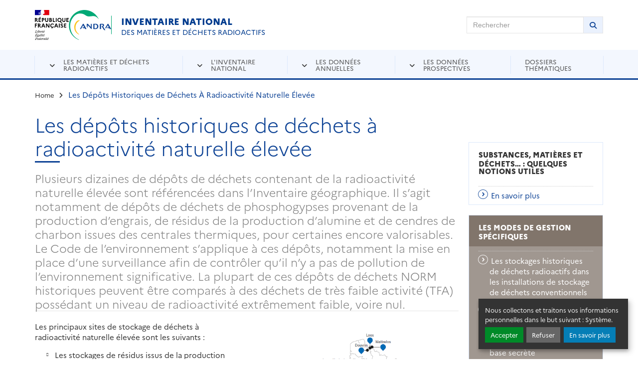

--- FILE ---
content_type: text/html; charset=UTF-8
request_url: https://inventaire.andra.fr/les-depots-historiques-de-dechets-radioactivite-naturelle-elevee
body_size: 8763
content:
<!DOCTYPE html>
<html  lang="fr" dir="ltr" prefix="og: https://ogp.me/ns#">
  <head>
        <meta charset="utf-8" />
<script>var _paq = _paq || [];(function(){var u=(("https:" == document.location.protocol) ? "https://andra.matomo.cloud/" : "http://andra.matomo.cloud/");_paq.push(["setSiteId", "8"]);_paq.push(["setTrackerUrl", u+"matomo.php"]);if (!window.matomo_search_results_active) {_paq.push(["trackPageView"]);}var d=document,g=d.createElement("script"),s=d.getElementsByTagName("script")[0];g.type="text/javascript";g.defer=true;g.async=true;g.src=u+"matomo.js";s.parentNode.insertBefore(g,s);})();</script>
<meta name="description" content="Retrouvez l&#039;inventaire de l&#039;intégralité des matières et déchets radioactifs présents sur le territoire français mis à jour chaque année par l&#039;Andra." />
<link rel="canonical" href="https://inventaire.andra.fr/les-depots-historiques-de-dechets-radioactivite-naturelle-elevee" />
<link rel="image_src" href="https://inventaire.andra.fr/sites/default/files/styles/metatag/public/images/andra_inventaire_generique_RS.png?itok=lIN-SHpd" />
<meta property="og:site_name" content="Andra Inventaire" />
<meta property="og:type" content="article" />
<meta property="og:url" content="https://inventaire.andra.fr/les-depots-historiques-de-dechets-radioactivite-naturelle-elevee" />
<meta property="og:title" content="Les dépôts historiques de déchets à radioactivité naturelle élevée" />
<meta property="og:description" content="Retrouvez l&#039;inventaire de l&#039;intégralité des matières et déchets radioactifs présents sur le territoire français mis à jour chaque année par l&#039;Andra." />
<meta property="og:image" content="https://inventaire.andra.fr/sites/default/files/styles/metatag/public/images/andra_inventaire_generique_RS.png?itok=lIN-SHpd" />
<meta property="og:locale" content="fr_FR" />
<meta name="twitter:card" content="summary" />
<meta name="twitter:description" content="Retrouvez l&#039;inventaire de l&#039;intégralité des matières et déchets radioactifs présents sur le territoire français mis à jour chaque année par l&#039;Andra." />
<meta name="twitter:title" content="Les dépôts historiques de déchets à radioactivité naturelle élevée" />
<meta name="twitter:image" content="https://inventaire.andra.fr/sites/default/files/styles/metatag/public/images/andra_inventaire_generique_RS.png?itok=lIN-SHpd" />
<meta name="MobileOptimized" content="width" />
<meta name="HandheldFriendly" content="true" />
<meta name="viewport" content="width=device-width, initial-scale=1.0" />
<link rel="icon" href="/themes/custom/andrainventaire/favicon.ico" type="image/vnd.microsoft.icon" />

    <meta name="viewport" content="width=device-width, initial-scale=1.0, viewport-fit=cover">
    <meta http-equiv="X-UA-Compatible" content="IE=edge">

    <title>Les dépôts historiques de déchets à radioactivité naturelle élevée | Andra Inventaire</title>

    <link href='https://fonts.googleapis.com/css?family=Open+Sans:300,400,600,700' rel='stylesheet' type='text/css'>
    <link rel="icon" type="image/png" sizes="16x16" href="/themes/custom/andrainventaire/favicon-16x16.png">
    <link rel="icon" type="image/png" sizes="32x32" href="/themes/custom/andrainventaire/favicon-32x32.png">

    <link rel="stylesheet" media="all" href="https://unpkg.com/orejime@2.0.3/dist/orejime.css" />
<link rel="stylesheet" media="all" href="/sites/default/files/css/css_I0j6tEV0j9LI8XSMXHq3XjU0CZGvXIKY7TkF__oVlZc.css?delta=1&amp;language=fr&amp;theme=andrainventaire&amp;include=eJxFyEEKwCAMBMAPWX1SWTFoShol0YK_76GHngamG118U-qfp3A22A6-fdKdMpwCtBhYH9IJNkpVeoYcPrew1jBgqIbRPBVbAxL_iUvHysLeqLzv8ipn" />
<link rel="stylesheet" media="all" href="/sites/default/files/css/css_SCBy_HatVgzyRCsbfx6vEcBS-trse9OcZUlCLbIKdOs.css?delta=2&amp;language=fr&amp;theme=andrainventaire&amp;include=eJxFyEEKwCAMBMAPWX1SWTFoShol0YK_76GHngamG118U-qfp3A22A6-fdKdMpwCtBhYH9IJNkpVeoYcPrew1jBgqIbRPBVbAxL_iUvHysLeqLzv8ipn" />

    
  </head>
  <!--[if lt IE 7]>
  <body id="site-wrapper" class="page-has-rightpane" class="lt-ie10 lt-ie9 lt-ie8 lt-ie7"> <![endif]-->
  <!--[if IE 7]>
  <body id="site-wrapper" class="page-has-rightpane" class="lt-ie10 lt-ie9 lt-ie8"> <![endif]-->
  <!--[if IE 8]>
  <body id="site-wrapper" class="page-has-rightpane" class="lt-ie10 lt-ie9"> <![endif]-->
  <!--[if IE 9]>
  <body id="site-wrapper" class="page-has-rightpane" class="lt-ie10"> <![endif]-->
  <!--[if gt IE 8 | !(IE)]><!-->
  <body id="site-wrapper" class="page-has-rightpane">
  <!--<![endif]-->
      <noscript>
      <p><span lang="fr">JavaScript désactivé - Ce site requiert l'activation de JavaScript.</span><br><span lang="en">JavaScript is deactivated - This site requires JavaScript.</span>
      </p>
    </noscript>
    <div id="access-shortcuts-wrapper">
      <ul class="nav">
        <li><a href="#main-content"
               class="element-invisible element-focusable">Aller au contenu principal</a></li>
        <li><a href="#main-content" class="element-invisible element-focusable">Skip to navigation</a>
        </li>
      </ul>
    </div>
    <!--[if lt IE 8]>
      <div class="browser-ie-alert">
        <p lang="fr">Ce site requiert Microsoft Internet Explorer 8 minimum. SVP, mettez-le à jour.</p>
        <p lang="en">This website requires Microsoft Internet Explorer browser 8 minimum; please update.</p>
      </div>
    <![endif]-->
    
      <div class="dialog-off-canvas-main-canvas" data-off-canvas-main-canvas>
    

<header class="header header-wrapper" id="header">
  <div class="container">
    <div class="row">
      <div class="col-lg-8 col-sm-7 col-xs-12 d-flex">
            
        
          <img class="republique" src="/themes/custom/andrainventaire/dist/images/logo-republique-francaise.svg" alt="République Française">
    <p class="navbar-brand">
      <a href="https://inventaire.andra.fr/" title="Accueil de ANDRA">
        <img src="/themes/custom/andrainventaire/dist/images/logo.svg" alt="ANDRA">
      </a>
      <span class="d-none d-md-block">
        <strong>Inventaire national</strong> des matières et déchets radioactifs
      </span>
    </p>
  

      </div>
      <div class="col-lg-4 col-sm-5 hidden-xs">
                  <div class="section-main-search">
  <form role="search" class="form form-search form-horizontal" action="/recherche">
    <fieldset>
      <legend class="sr-only">Rechercher sur Andra Inventaire</legend>
      <div class="input-group">
        <label class="sr-only" for="fq-search-sitewide">Rechercher</label>
        <input placeholder="Rechercher" class="form-control" id="fq-search-sitewide" name="mots-cles">
        <span class="input-group-btn">
        <button type="submit" class="btn btn-default"><i class="fa fa-search"></i>
          <span class="sr-only">Lancer la recherche</span>
        </button>
      </span>
      </div>
    </fieldset>
  </form>
</div>

              </div>
    </div>
  </div>
</header>


          
              <nav id="nav" class="nav nav-wrapper nav-desktop hidden-xs">
        <div class="container">
          <div class="row">
            <div class="col-sm-12">
              <ul class="nav" id="nav-primary" role="navigation">
                                                      <li class="has-dropdown">
                      <div class="nav-section">
                        <a href="">Les matières et déchets radioactifs</a>
                        <div class="primary-submenu">
                          <div class="primary-submenu-col">
                            <ul class="dl-submenu">
                                                    <li>
          <a href="/les-matieres-et-dechets-radioactifs/actualites-de-la-filiere-matieres-et-dechets-radioactifs" data-drupal-link-system-path="node/35318">Actualités de la filière matières et déchets radioactifs</a>
                  </li>
              <li>
          <a href="/les-matieres-et-dechets-radioactifs/dou-proviennent-les-matieres-et-dechets-radioactifs" data-drupal-link-system-path="node/11965">D’où proviennent les matières et déchets radioactifs ?</a>
                  </li>
              <li>
          <a href="/les-matieres-et-dechets-radioactifs/substances-matieres-et-dechets-quelques-notions-utiles" data-drupal-link-system-path="node/11963">Substances, matières et déchets… : quelques notions utiles</a>
                  </li>
              <li>
          <a href="/les-matieres-et-dechets-radioactifs/les-principes-generaux-de-la-gestion-des-matieres-et-dechets" data-drupal-link-system-path="node/11992">Les principes généraux de la gestion des matières et déchets radioactifs</a>
                  </li>
              <li>
          <a href="/les-matieres-et-dechets-radioactifs/les-matieres-radioactives" data-drupal-link-system-path="node/12221">Qu’est-ce qu’une matière radioactive ?</a>
                  </li>
              <li>
          <a href="/les-matieres-et-dechets-radioactifs/classification-des-dechets-radioactifs-et-filieres-de-gestion" data-drupal-link-system-path="node/28170">Classification des déchets radioactifs</a>
                  </li>
              <li>
          <a href="/les-matieres-et-dechets-radioactifs/les-modes-de-gestion-specifiques" data-drupal-link-system-path="node/11966">Les modes de gestion spécifiques</a>
                  </li>
              <li>
          <a href="/les-matieres-et-dechets-radioactifs/les-acteurs-de-la-gestion-des-matieres-et-dechets-radioactifs" data-drupal-link-system-path="node/11985">Les acteurs de la gestion des matières et déchets radioactifs</a>
                  </li>
            
                            </ul>
                          </div>
                        </div>
                      </div>
                    </li>
                                                                        <li class="has-dropdown">
                      <div class="nav-section">
                        <a href="">L&#039;inventaire national</a>
                        <div class="primary-submenu">
                          <div class="primary-submenu-col">
                            <ul class="dl-submenu">
                                                    <li>
          <a href="/linventaire-national/quest-ce-que-linventaire-national" data-drupal-link-system-path="node/11957">Qu’est-ce que l’inventaire national ?</a>
                  </li>
              <li>
          <a href="/linventaire-national/cadre-legislatif" data-drupal-link-system-path="node/10081">Cadre législatif</a>
                  </li>
              <li>
          <a href="/linventaire-national/les-principes-de-realisation-de-linventaire-national" data-drupal-link-system-path="node/10082">Les principes de réalisation de l’Inventaire national</a>
                  </li>
              <li>
          <a href="/linventaire-national/les-acteurs-de-linventaire-national" data-drupal-link-system-path="node/10083">Les acteurs de l&#039;Inventaire national</a>
                  </li>
            
                            </ul>
                          </div>
                        </div>
                      </div>
                    </li>
                                                                        <li class="has-dropdown">
                      <div class="nav-section">
                        <a href="">Les données annuelles</a>
                        <div class="primary-submenu">
                          <div class="primary-submenu-col">
                            <ul class="dl-submenu">
                                                    <li>
          <a href="/les-donnees-annuelles/les-dechets-radioactifs" data-drupal-link-system-path="node/12223">Les déchets radioactifs</a>
                      <ul>                      <li>
          <a href="/les-donnees-annuelles/les-dechets-radioactifs/dechets-radioactifs-bilan-fin-2023" data-drupal-link-system-path="node/35288">Déchets radioactifs : bilan à fin 2023</a>
        </li>
              <li>
          <a href="/inventaire" data-drupal-link-system-path="node/35154">Localisation des déchets</a>
        </li>
              <li>
          <a href="/les-donnees/les-dechets-radioactifs/catalogue-des-familles" data-drupal-link-system-path="node/35155">Catalogue des familles des déchets</a>
        </li>
              <li>
          <a href="/les-donnees/les-dechets-radioactifs/inventaire-geographique" data-drupal-link-system-path="node/35156">Inventaire géographique</a>
        </li>
            </ul>
                  </li>
              <li>
          <a href="/les-donnees-annuelles/les-matieres-radioactives" data-drupal-link-system-path="node/12220">Les matières radioactives</a>
                      <ul>                      <li>
          <a href="/les-donnees-annuelles/les-matieres-radioactives/matieres-radioactives-bilan-fin-2023" data-drupal-link-system-path="node/35215">Matières radioactives : bilan à fin 2023</a>
        </li>
              <li>
          <a href="/les-donnees-annuelles/les-matieres-radioactives/localisation-des-matieres-radioactives" data-drupal-link-system-path="node/35216">Localisation des matières radioactives</a>
        </li>
              <li>
          <a href="/les-donnees/les-matieres-radioactives/catalogue-des-categories-de-matieres-radioactives" data-drupal-link-system-path="node/35214">Catalogue des catégories de matières radioactives</a>
        </li>
            </ul>
                  </li>
              <li>
          <a href="/les-donnees-annuelles/entreposage" data-drupal-link-system-path="node/35218">Entreposage</a>
                      <ul>                      <li>
          <a href="/les-donnees-annuelles/entreposage/entreposage-des-dechets-radioactifs" data-drupal-link-system-path="node/35217">Entreposage des déchets radioactifs</a>
        </li>
              <li>
          <a href="/les-donnees-annuelles/entreposage/entreposage-des-matieres-radioactives" data-drupal-link-system-path="node/35219">Entreposage des matières radioactives</a>
        </li>
            </ul>
                  </li>
              <li>
          <a href="/les-donnees/stockage-des-dechets-radioactifs" data-drupal-link-system-path="node/35220">Stockage des déchets radioactifs</a>
                      <ul>                      <li>
          <a href="/les-donnees/stockage-des-dechets-radioactifs/stockage-en-surface-pour-les-dechets-fma-vc-et-tfa" data-drupal-link-system-path="node/35223">Stockage en surface pour les déchets FMA-VC et TFA</a>
        </li>
            </ul>
                  </li>
              <li>
          <a href="/les-donnees-annuelles/linventaire-national-en-open-data" data-drupal-link-system-path="node/12215">L&#039;Inventaire national en Open data</a>
                  </li>
            
                            </ul>
                          </div>
                        </div>
                      </div>
                    </li>
                                                                        <li class="has-dropdown">
                      <div class="nav-section">
                        <a href="">Les données prospectives</a>
                        <div class="primary-submenu">
                          <div class="primary-submenu-col">
                            <ul class="dl-submenu">
                                                    <li>
          <a href="/les-donnees/les-inventaires-prospectifs" data-drupal-link-system-path="node/12224">Les inventaires prospectifs</a>
                  </li>
              <li>
          <a href="/les-donnees/le-perimetre-de-linventaire-national" data-drupal-link-system-path="node/35224">Le périmètre de l&#039;Inventaire national</a>
                      <ul>                      <li>
          <a href="/les-donnees/le-perimetre-de-linventaire-national/scenario-s1" data-drupal-link-system-path="node/35225">Scénario S1</a>
        </li>
              <li>
          <a href="/les-donnees/les-inventaires-prospectifs/scenario-s2" data-drupal-link-system-path="node/35226">Scénario S2</a>
        </li>
              <li>
          <a href="/les-donnees/le-perimetre-de-linventaire-national/scenario-s3" data-drupal-link-system-path="node/35227">Scénario S3</a>
        </li>
              <li>
          <a href="/les-donnees/le-perimetre-de-linventaire-national/scenario-s4" data-drupal-link-system-path="node/35228">Scénario S4</a>
        </li>
              <li>
          <a href="/les-donnees-prospectives/le-perimetre-de-linventaire-national/synthese-des-resultats-des-scenarios" data-drupal-link-system-path="node/35230">Synthèse des résultats des scénarios prospectifs</a>
        </li>
            </ul>
                  </li>
              <li>
          <a href="/les-donnees/perspectives" data-drupal-link-system-path="node/35229">Perspectives</a>
                  </li>
              <li>
          <a href="">Entreposage</a>
                      <ul>                      <li>
          <a href="/les-donnees-prospectives/entreposage/entreposage-des-dechets-radioactifs" data-drupal-link-system-path="node/35282">Entreposage des déchets radioactifs</a>
        </li>
              <li>
          <a href="/les-donnees-prospectives/entreposage/entreposage-des-matieres-radioactives/entreposage-des-matieres" data-drupal-link-system-path="node/35283">Entreposage des matières radioactives</a>
        </li>
            </ul>
                  </li>
              <li>
          <a href="">Stockage des déchets radioactifs</a>
                      <ul>                      <li>
          <a href="/les-donnees/stockage-des-dechets-radioactifs/stockage-en-couche-geologique-profonde-pour-les" data-drupal-link-system-path="node/35221">Stockage en couche géologique profonde pour les déchets HA et MA-VL</a>
        </li>
              <li>
          <a href="/les-donnees/stockage-des-dechets-radioactifs/etude-en-cours-pour-la-gestion-des-dechets-fa-vl" data-drupal-link-system-path="node/35222">Etude en cours pour la gestion des déchets FA-VL</a>
        </li>
            </ul>
                  </li>
            
                            </ul>
                          </div>
                        </div>
                      </div>
                    </li>
                                                                        <li class="">
                      <div class="nav-section">
                        <a href="/dossiers-thematiques" data-drupal-link-system-path="node/35159">Dossiers thématiques</a>
                      </div>
                    </li>
                                                </ul>
            </div>
          </div>
        </div>
      </nav>
      


 
  <nav class="nav nav-wrapper nav-mobile visible-xs">
    <ul class="nav" id="header-nav-mobile">
      <li>
        <a href="#" type="button" class="btn btn-mobile btn-menu">
          <i class="fa fa-bars"></i><span> Menu</span></a>
      </li>
      <li>
        <a href="#" class="btn btn-mobile btn-user">
          <i class="fa fa-angle-down"></i><span> Liens utiles</span>
        </a>
      </li>
      <li>
        <a href="#" class="btn btn-mobile btn-search">
          <i class="fa fa-search"></i><span class="sr-only"> Rechercher</span>
        </a>
      </li>
    </ul>
    <div class="mobile-submenu">
      
              <div class="mobile-submenu-col mobile-submenu-menu">
        <div id="dl-menu" class="dl-menuwrapper">
          <button class="dl-trigger"><span>Menu</span></button>
          <ul class="dl-menu nav" id="nav-mobile">
                          <li>
                <a href="">Les matières et déchets radioactifs</a>
                                                <ul class="dl-submenu">
                  <li>
            <a href="/les-matieres-et-dechets-radioactifs/actualites-de-la-filiere-matieres-et-dechets-radioactifs" data-drupal-link-system-path="node/35318">Actualités de la filière matières et déchets radioactifs</a>
                      </li>
                  <li>
            <a href="/les-matieres-et-dechets-radioactifs/dou-proviennent-les-matieres-et-dechets-radioactifs" data-drupal-link-system-path="node/11965">D’où proviennent les matières et déchets radioactifs ?</a>
                      </li>
                  <li>
            <a href="/les-matieres-et-dechets-radioactifs/substances-matieres-et-dechets-quelques-notions-utiles" data-drupal-link-system-path="node/11963">Substances, matières et déchets… : quelques notions utiles</a>
                      </li>
                  <li>
            <a href="/les-matieres-et-dechets-radioactifs/les-principes-generaux-de-la-gestion-des-matieres-et-dechets" data-drupal-link-system-path="node/11992">Les principes généraux de la gestion des matières et déchets radioactifs</a>
                      </li>
                  <li>
            <a href="/les-matieres-et-dechets-radioactifs/les-matieres-radioactives" data-drupal-link-system-path="node/12221">Qu’est-ce qu’une matière radioactive ?</a>
                      </li>
                  <li>
            <a href="/les-matieres-et-dechets-radioactifs/classification-des-dechets-radioactifs-et-filieres-de-gestion" data-drupal-link-system-path="node/28170">Classification des déchets radioactifs</a>
                      </li>
                  <li>
            <a href="/les-matieres-et-dechets-radioactifs/les-modes-de-gestion-specifiques" data-drupal-link-system-path="node/11966">Les modes de gestion spécifiques</a>
                      </li>
                  <li>
            <a href="/les-matieres-et-dechets-radioactifs/les-acteurs-de-la-gestion-des-matieres-et-dechets-radioactifs" data-drupal-link-system-path="node/11985">Les acteurs de la gestion des matières et déchets radioactifs</a>
                      </li>
              </ul>
      
                              </li>
                          <li>
                <a href="">L&#039;inventaire national</a>
                                                <ul class="dl-submenu">
                  <li>
            <a href="/linventaire-national/quest-ce-que-linventaire-national" data-drupal-link-system-path="node/11957">Qu’est-ce que l’inventaire national ?</a>
                      </li>
                  <li>
            <a href="/linventaire-national/cadre-legislatif" data-drupal-link-system-path="node/10081">Cadre législatif</a>
                      </li>
                  <li>
            <a href="/linventaire-national/les-principes-de-realisation-de-linventaire-national" data-drupal-link-system-path="node/10082">Les principes de réalisation de l’Inventaire national</a>
                      </li>
                  <li>
            <a href="/linventaire-national/les-acteurs-de-linventaire-national" data-drupal-link-system-path="node/10083">Les acteurs de l&#039;Inventaire national</a>
                      </li>
              </ul>
      
                              </li>
                          <li>
                <a href="">Les données annuelles</a>
                                                <ul class="dl-submenu">
                  <li>
            <a href="/les-donnees-annuelles/les-dechets-radioactifs" data-drupal-link-system-path="node/12223">Les déchets radioactifs</a>
                                        <ul class="dl-submenu">
                  <li>
            <a href="/les-donnees-annuelles/les-dechets-radioactifs/dechets-radioactifs-bilan-fin-2023" data-drupal-link-system-path="node/35288">Déchets radioactifs : bilan à fin 2023</a>
                      </li>
                  <li>
            <a href="/inventaire" data-drupal-link-system-path="node/35154">Localisation des déchets</a>
                      </li>
                  <li>
            <a href="/les-donnees/les-dechets-radioactifs/catalogue-des-familles" data-drupal-link-system-path="node/35155">Catalogue des familles des déchets</a>
                      </li>
                  <li>
            <a href="/les-donnees/les-dechets-radioactifs/inventaire-geographique" data-drupal-link-system-path="node/35156">Inventaire géographique</a>
                      </li>
              </ul>
      
                      </li>
                  <li>
            <a href="/les-donnees-annuelles/les-matieres-radioactives" data-drupal-link-system-path="node/12220">Les matières radioactives</a>
                                        <ul class="dl-submenu">
                  <li>
            <a href="/les-donnees-annuelles/les-matieres-radioactives/matieres-radioactives-bilan-fin-2023" data-drupal-link-system-path="node/35215">Matières radioactives : bilan à fin 2023</a>
                      </li>
                  <li>
            <a href="/les-donnees-annuelles/les-matieres-radioactives/localisation-des-matieres-radioactives" data-drupal-link-system-path="node/35216">Localisation des matières radioactives</a>
                      </li>
                  <li>
            <a href="/les-donnees/les-matieres-radioactives/catalogue-des-categories-de-matieres-radioactives" data-drupal-link-system-path="node/35214">Catalogue des catégories de matières radioactives</a>
                      </li>
              </ul>
      
                      </li>
                  <li>
            <a href="/les-donnees-annuelles/entreposage" data-drupal-link-system-path="node/35218">Entreposage</a>
                                        <ul class="dl-submenu">
                  <li>
            <a href="/les-donnees-annuelles/entreposage/entreposage-des-dechets-radioactifs" data-drupal-link-system-path="node/35217">Entreposage des déchets radioactifs</a>
                      </li>
                  <li>
            <a href="/les-donnees-annuelles/entreposage/entreposage-des-matieres-radioactives" data-drupal-link-system-path="node/35219">Entreposage des matières radioactives</a>
                      </li>
              </ul>
      
                      </li>
                  <li>
            <a href="/les-donnees/stockage-des-dechets-radioactifs" data-drupal-link-system-path="node/35220">Stockage des déchets radioactifs</a>
                                        <ul class="dl-submenu">
                  <li>
            <a href="/les-donnees/stockage-des-dechets-radioactifs/stockage-en-surface-pour-les-dechets-fma-vc-et-tfa" data-drupal-link-system-path="node/35223">Stockage en surface pour les déchets FMA-VC et TFA</a>
                      </li>
              </ul>
      
                      </li>
                  <li>
            <a href="/les-donnees-annuelles/linventaire-national-en-open-data" data-drupal-link-system-path="node/12215">L&#039;Inventaire national en Open data</a>
                      </li>
              </ul>
      
                              </li>
                          <li>
                <a href="">Les données prospectives</a>
                                                <ul class="dl-submenu">
                  <li>
            <a href="/les-donnees/les-inventaires-prospectifs" data-drupal-link-system-path="node/12224">Les inventaires prospectifs</a>
                      </li>
                  <li>
            <a href="/les-donnees/le-perimetre-de-linventaire-national" data-drupal-link-system-path="node/35224">Le périmètre de l&#039;Inventaire national</a>
                                        <ul class="dl-submenu">
                  <li>
            <a href="/les-donnees/le-perimetre-de-linventaire-national/scenario-s1" data-drupal-link-system-path="node/35225">Scénario S1</a>
                      </li>
                  <li>
            <a href="/les-donnees/les-inventaires-prospectifs/scenario-s2" data-drupal-link-system-path="node/35226">Scénario S2</a>
                      </li>
                  <li>
            <a href="/les-donnees/le-perimetre-de-linventaire-national/scenario-s3" data-drupal-link-system-path="node/35227">Scénario S3</a>
                      </li>
                  <li>
            <a href="/les-donnees/le-perimetre-de-linventaire-national/scenario-s4" data-drupal-link-system-path="node/35228">Scénario S4</a>
                      </li>
                  <li>
            <a href="/les-donnees-prospectives/le-perimetre-de-linventaire-national/synthese-des-resultats-des-scenarios" data-drupal-link-system-path="node/35230">Synthèse des résultats des scénarios prospectifs</a>
                      </li>
              </ul>
      
                      </li>
                  <li>
            <a href="/les-donnees/perspectives" data-drupal-link-system-path="node/35229">Perspectives</a>
                      </li>
                  <li>
            <a href="">Entreposage</a>
                                        <ul class="dl-submenu">
                  <li>
            <a href="/les-donnees-prospectives/entreposage/entreposage-des-dechets-radioactifs" data-drupal-link-system-path="node/35282">Entreposage des déchets radioactifs</a>
                      </li>
                  <li>
            <a href="/les-donnees-prospectives/entreposage/entreposage-des-matieres-radioactives/entreposage-des-matieres" data-drupal-link-system-path="node/35283">Entreposage des matières radioactives</a>
                      </li>
              </ul>
      
                      </li>
                  <li>
            <a href="">Stockage des déchets radioactifs</a>
                                        <ul class="dl-submenu">
                  <li>
            <a href="/les-donnees/stockage-des-dechets-radioactifs/stockage-en-couche-geologique-profonde-pour-les" data-drupal-link-system-path="node/35221">Stockage en couche géologique profonde pour les déchets HA et MA-VL</a>
                      </li>
                  <li>
            <a href="/les-donnees/stockage-des-dechets-radioactifs/etude-en-cours-pour-la-gestion-des-dechets-fa-vl" data-drupal-link-system-path="node/35222">Etude en cours pour la gestion des déchets FA-VL</a>
                      </li>
              </ul>
      
                      </li>
              </ul>
      
                              </li>
                          <li>
                <a href="/dossiers-thematiques" data-drupal-link-system-path="node/35159">Dossiers thématiques</a>
                              </li>
                      </ul>
        </div>
      </div>
      


      
    


      <div class="mobile-submenu-col mobile-submenu-search">
        <form class="form form-search-sitewide" role="search" action="/recherche">
          <fieldset>
            <legend class="sr-only">Rechercher</legend>
            <div class="input-group">
              <label for="q-mobile-global-item" class="sr-only">Rechercher</label>
              <input type="text" class="form-control" placeholder="Search" name="mots-cles"
                     id="q-mobile-global-item">
              <div class="input-group-btn">
                <button class="btn btn-default" type="submit"><i class="fa fa-search"></i></button>
              </div>
            </div>
          </fieldset>
        </form>
      </div>
    </div>
  </nav>

  
      <main role="main" class="main container">
        
        
            
  <div class="breadcrumb-wrapper">
    <ul class="nav nav-inline breadcrumb">
              <li class="first">
                      <a href="/">Home</a>
                  </li>
              <li class="last">
                      Les Dépôts Historiques de Déchets À Radioactivité Naturelle Élevée
                  </li>
          </ul>
  </div>

    
      <div data-drupal-messages-fallback class="hidden"></div>    
        
            
<div class="contentcol row">
  <div class="col-md-9 col-sm-8 content-area" id="content">
    <article class="article">
      <h1>Les dépôts historiques de déchets à radioactivité naturelle élevée</h1>
      <div class="share-tool-wrapper share-tool-wrapper-atop">
        <div class="addthis_sharing_toolbox"></div>
      </div>
      
<div class="content-chapo">Plusieurs dizaines de dépôts de déchets contenant de la radioactivité naturelle élevée sont référencées dans l’Inventaire géographique. Il s’agit notamment de dépôts de déchets de phosphogypses provenant de la production d’engrais, de résidus de la production d’alumine et de cendres de charbon issues des centrales thermiques, pour certaines encore valorisables. Le Code de l’environnement s’applique à ces dépôts, notamment la mise en place d’une surveillance afin de contrôler qu’il n’y a pas de pollution de l’environnement significative. La plupart de ces dépôts de déchets NORM historiques peuvent être comparés à des déchets de très faible activité (TFA) possédant un niveau de radioactivité extrêmement faible, voire nul.
</div>
<hr>

    <figure class="figure block-right block-is-50">
      <img loading="lazy" src="/sites/default/files/images/text_image/carte_des_depots_historiques_de_dechets_a_radadioactivite_naturelle_elevee.png" alt="" />


          <figcaption class="figcaption">
        Dépôts historiques de déchets à radioactivité naturelle élevée
      </figcaption>
      </figure>
  <p>Les principaux sites de stockage de déchets à radioactivité naturelle élevée sont les suivants :</p>
<ul>
<li>Les stockages de résidus issus de la production d’alumine :</p>
<ul>
<li>Gardanne</li>
<li>Vitrolles</li>
<li>Marseille (Aygalades, la Barasse-Saint-Cyr, la Barasse-Montgrand)</li>
<li>Segoussac</li>
</ul>
</li>
<li>Les stockages de cendres de charbon issues des centrales thermiques et non valorisables :
<ul>
<li>La Grand-Combe</li>
<li>Fuveau</li>
<li>Arjuzanx</li>
</ul>
</li>
<li>Les stockages de phosphogypses issus de la production d’acide phosphorique servant à la fabrication d’engrais. Ces sites ne sont plus exploités et sont surveillés :
<ul>
<li>Anneville-Ambourville</li>
<li>Douvrin</li>
<li>Rogerville</li>
<li>Saint-Étienne-du-Rouvray</li>
<li>Wattrelos</li>
</ul>
</li>
</ul>

  <hr>


<ul>
<li>La lagune de Vernay à Loos. Ce site de traitement de minerai a généré des boues de filtration qui ont été stockées (3 600 m<sup>3</sup>) sur le site.</li>
<li>Les zones portuaires de La Rochelle dont les installations ont été remblayées par des résidus provenant des activités historiques de production de terres rares à partir de minerai de monazite :
<ul>
<li>le site de l'usine Chef-de -Baie à La Rochelle sur lequel 35 000 m<sup>3</sup> de résidus solides issus du traitement de la monazite ont été utilisés comme remblai,</li>
<li>le port de la Pallice à la Rochelle : l'usine de Solvay a produit des résidus provenant du traitement de matériaux naturels très légèrement radioactifs, 50 000 m<sup>3</sup> de ces résidus ont été utilisés comme remblai sur ce port.</li>
</ul>
</li>
</ul>
<p>À noter que certains des terrils de cendres de charbon sont repris pour valorisation dans les matériaux de construction (béton).</p>

<hr>

    </article>
  </div>
      <aside class="col-md-3 col-sm-4 aside">
      
<article class="article box-wrapper box-hx0 box-color-clear box-not-has-bg-image box-has-ico-box-color" >
  <header class="box-header">
    <h2 class="ttl">
      <i></i>
      Substances, matières et déchets… : quelques notions utiles
    </h2>
  </header>

  <div class="box-data">
    <p></p>
    
  </div>

      <footer class="box-footer">
      <ul class="list-unstyled">
        <li><a href="/les-matieres-et-dechets-radioactifs/substances-matieres-et-dechets-quelques-notions-utiles"><i class="fa link-readmore"></i><span class="ellipsis">En savoir plus</span></a></li>
      </ul>
    </footer>
  </article>

<article class="article box-wrapper box-hx0 box-color-5 box-not-has-bg-image box-has-ico-box-color" >
  <header class="box-header">
    <h2 class="ttl">
      <i></i>
      Les modes de gestion spécifiques
    </h2>
  </header>

  <div class="box-data">
    <p></p>
    
  </div>

      <footer class="box-footer">
      <ul class="list-unstyled">
        <li><a href="/les-stockages-historiques-de-dechets-radioactifs-dans-les-installations-de-stockage-de-dechets"><i class="fa link-readmore"></i><span class="ellipsis">Les stockages historiques de déchets radioactifs dans les installations de stockage de déchets conventionnels</span></a></li><li><a href="/les-stockages-historiques-de-dechets-situes-au-sein-ou-proximite-dinstallations-nucleaires-de-base"><i class="fa link-readmore"></i><span class="ellipsis">Les stockages historiques de déchets situés au sein ou à proximité d'installations nucléaires de base et de base secrète</span></a></li><li><a href="/les-depots-historiques-de-dechets-radioactivite-naturelle-elevee"><i class="fa link-readmore"></i><span class="ellipsis">Les dépôts historiques de déchets à radioactivité naturelle élevée</span></a></li><li><a href="/les-stockages-de-la-defense-en-polynesie-francaise"><i class="fa link-readmore"></i><span class="ellipsis">Les stockages de la Défense en Polynésie française</span></a></li><li><a href="/limmersion-des-dechets"><i class="fa link-readmore"></i><span class="ellipsis">L'immersion des déchets</span></a></li><li><a href="/la-gestion-des-residus-de-traitement-des-mines-duranium"><i class="fa link-readmore"></i><span class="ellipsis">La gestion des résidus de traitement des mines d'uranium</span></a></li><li><a href="/la-gestion-actuelle-des-dechets-radioactivite-naturelle-elevee"><i class="fa link-readmore"></i><span class="ellipsis">La gestion actuelle des déchets à radioactivité naturelle élevée</span></a></li>
      </ul>
    </footer>
  </article>

    </aside>
  </div>

    

    </main>
    <!-- BEGIN FOOTER -->
<footer id="footer" class="footer">
      
  <div class="pre-footer">
    <div class="container">
      <div class="row d-flex">
        <div class="col flex-grow-2">
                      <p class="d-flex justify-content-center mb-0"><strong>Abonnez-vous à notre newsletter pour suivre toute l’actualité de l’Andra.</strong></p>
                  </div>
        <div class="col">
          <a class='btn btn-primary' href="https://www.andra.fr/inscription-la-newsletter-du-mag-de-landra" target="_blank" title="Aller sur la page d'abonnement à la newsletter - Nouvelle fenêtre">S’abonner</a>
        </div>
      </div>
    </div>
  </div>
<div class="footer-top">
  <div class="container">
    <div class="row">
      <div class="col-sm-4">
        <div class="logos">
          <p><img src="/themes/custom/andrainventaire/dist/images/logo-RF.svg" alt="République française" width="68" height="60"></p>
          <p><img src="/themes/custom/andrainventaire/dist/images/logo-andra.svg" alt="Andra" width="84" height="60"></p>
        </div>

                  <address class="footer-address">
            1/7, rue Jean Monnet<br />
Parc de la Croix-Blanche<br />
92298 Châtenay-Malabry cedex<br />
Tél : 01 46 11 80 00
          </address>
        
                  <p class="link"><a href="https://www.andra.fr/nous-connaitre/implantations" target="_blank" title="Voir le plan d'accès - Nouvelle fenêtre">Plan d'accès</a></p>
        
                  <p> <a class='btn btn-primary' href="mailto:dialogue@andra.fr">Nous contacter</a></p>
        
      </div>
      
      <div class="col-sm-2">
      <h3 class="footer-title">Liens utiles</h3>
      <ul class="list-unstyled">
                  <li>
            <a href="/les-matieres-et-dechets-radioactifs/actualites-de-la-filiere-matieres-et-dechets-radioactifs" data-drupal-link-system-path="node/35318">Actualités</a>
          </li>
                  <li>
            <a href="/liste-des-documents" data-drupal-link-system-path="node/35161">Les documents</a>
          </li>
                  <li>
            <a href="/faq" data-drupal-link-system-path="node/35160">FAQ</a>
          </li>
                  <li>
            <a href="/glossaire" data-drupal-link-system-path="node/35158">Glossaire</a>
          </li>
              </ul>
    </div>
  


      
      <div class="col-sm-2">
      <h3 class="footer-title">Vous êtes</h3>
      <ul class="list-unstyled">
                  <li>
            <a href="https://teledeclaration.andra.fr/Accueil/Index?ReturnUrl=/DeclarationTableau" target="_blank">Producteur</a>
          </li>
                  <li>
            <a href="https://andra-career.talent-soft.com/accueil.aspx?LCID=1036" target="_blank">Candidat</a>
          </li>
                  <li>
            <a href="https://www.andra.fr/espace-presse" target="_blank">Journaliste</a>
          </li>
              </ul>
    </div>
  


      <div class="col-sm-2">
        <h3 class="footer-title">Nous suivre</h3>
        <ul class="list-unstyled">
                                    <li>
                <a href="https://www.linkedin.com/company/andra_2" target="_blank" rel="noopener noreferrer" title="Nous suivre sur LinkedIn - Nouvelle fenêtre">
                  <i class="fa-linkedin-in"></i><span class="sr-only">Nous suivre sur</span> LinkedIn
                </a>
              </li>
                                                <li>
                <a href="https://twitter.com/andra_france" target="_blank" rel="noopener noreferrer" title="Nous suivre sur X (ex-Twitter) - Nouvelle fenêtre">
                  <i class="fa-brands  fa-x-twitter"></i><span class="sr-only">Nous suivre sur</span> X (ex-Twitter)
                </a>
              </li>
                                                <li>
                <a href="https://www.youtube.com/user/andrafr" target="_blank" rel="noopener noreferrer" title="Nous suivre sur YouTube - Nouvelle fenêtre">
                  <i class="fa-youtube"></i><span class="sr-only">Nous suivre sur</span> YouTube
                </a>
              </li>
                                                <li>
                <a href="https://www.facebook.com/andra.france" target="_blank" rel="noopener noreferrer" title="Nous suivre sur Facebook - Nouvelle fenêtre">
                  <i class="fa-brands fa-facebook"></i><span class="sr-only">Nous suivre sur</span> Facebook
                </a>
              </li>
                                                                          </ul>
      </div>

      
      <div class="col-sm-2">
      <h3 class="footer-title">Nos autres sites</h3>
      <ul class="list-unstyled">
                  <li>
            <a href="https://aube.andra.fr/" target="_blank">L&#039;Andra dans l&#039;Aube</a>
          </li>
                  <li>
            <a href="https://manche.andra.fr/" target="_blank">L&#039;Andra dans la Manche</a>
          </li>
                  <li>
            <a href="https://meusehautemarne.andra.fr/" target="_blank">L&#039;Andra dans la Meuse/Haute-Marne</a>
          </li>
                  <li>
            <a href="https://international.andra.fr/" target="_blank">Site international</a>
          </li>
                  <li>
            <a href="https://www.andra.fr/tous-nos-sites/nos-autres-sites" target="_blank">Nos autres sites</a>
          </li>
              </ul>
    </div>
  


    </div>
  </div>
</div>

                  <div class="footer-bottom">
        <div class="container">
          <nav class="footer-nav">
            <ul class="list-unstyled">
                              <li>
                  <a href="https://www.andra.fr" target="_blank">Andra.fr</a>
                </li>
                <li>© 2025 - Andra. Tous droits réservés.</li>
                          </ul>
          </nav>
        </div>
      </div>
      


 
  </footer>

  

  </div>

    
    <script type="application/json" data-drupal-selector="drupal-settings-json">{"path":{"baseUrl":"\/","pathPrefix":"","currentPath":"node\/11969","currentPathIsAdmin":false,"isFront":false,"currentLanguage":"fr"},"pluralDelimiter":"\u0003","suppressDeprecationErrors":true,"matomo":{"disableCookies":false,"trackMailto":false},"orejime":{"manage":{"strictly_necessary":{"id":{},"label":"Cookies strictement n\u00e9cessaires","name":"strictly_necessary","description":"Sans ces cookies, nous ne pouvons pas vous fournir certains services sur notre site Web.","required":"1","cookies":[],"scripts":[],"default":"1","purposes":["Syst\u00e8me"]}},"language":"fr","purposes":["Syst\u00e8me"],"ua_list":[],"cookie_name":"orejime","expires_after_days":"365","cookie_domain":"","privacy_policy":"\/mentions-legales","must_consent":false,"implicit_consent":null,"debug":false,"must_notice":false,"logo":"","categories":null},"user":{"uid":0,"permissionsHash":"5265bcc7f5a241db5e3ed4af9c94e77025e3993247f081c2c8f1ba2ddb4ae250"}}</script>
<script src="/sites/default/files/js/js_RWLBzogmZFNM3NRZVVveLFKmqGNLy--siweBaNJB1jE.js?scope=footer&amp;delta=0&amp;language=fr&amp;theme=andrainventaire&amp;include=eJwtxUsKwCAMBcALWXKk8qRBUvKBGAreXpDOZgwVFmSnFsmvGNP_rdITuRr8SYh_7AVJpqHRodespeJjA6NqGw0"></script>
<script src="https://code.jquery.com/jquery-migrate-1.4.1.min.js"></script>
<script src="/sites/default/files/js/js_0L9Lxib26Ouk_fK9KYCCQ773fQOyQLWgv8QDEfGh7XU.js?scope=footer&amp;delta=2&amp;language=fr&amp;theme=andrainventaire&amp;include=eJwtxUsKwCAMBcALWXKk8qRBUvKBGAreXpDOZgwVFmSnFsmvGNP_rdITuRr8SYh_7AVJpqHRodespeJjA6NqGw0"></script>
<script src="https://unpkg.com/orejime@2.0.3/dist/orejime.js"></script>
<script src="/sites/default/files/js/js_MM-F-EZmMMpKuEOuecIrWd-PXg-DaiSHl0HjBVt8UL8.js?scope=footer&amp;delta=4&amp;language=fr&amp;theme=andrainventaire&amp;include=eJwtxUsKwCAMBcALWXKk8qRBUvKBGAreXpDOZgwVFmSnFsmvGNP_rdITuRr8SYh_7AVJpqHRodespeJjA6NqGw0"></script>

              <script src="https://cdnjs.cloudflare.com/ajax/libs/modernizr/2.8.3/modernizr.min.js"></script>
      <script type="text/javascript" src="//s7.addthis.com/js/300/addthis_widget.js#pubid=ra-552d13260f97f433"></script>
          <script
        src="https://code.jquery.com/jquery-migrate-1.4.1.min.js"
        integrity="sha256-SOuLUArmo4YXtXONKz+uxIGSKneCJG4x0nVcA0pFzV0="
        crossorigin="anonymous"></script>
  </body>
</html>


--- FILE ---
content_type: text/css
request_url: https://inventaire.andra.fr/sites/default/files/css/css_SCBy_HatVgzyRCsbfx6vEcBS-trse9OcZUlCLbIKdOs.css?delta=2&language=fr&theme=andrainventaire&include=eJxFyEEKwCAMBMAPWX1SWTFoShol0YK_76GHngamG118U-qfp3A22A6-fdKdMpwCtBhYH9IJNkpVeoYcPrew1jBgqIbRPBVbAxL_iUvHysLeqLzv8ipn
body_size: 62168
content:
/* @license GPL-2.0-or-later https://www.drupal.org/licensing/faq */
.scrtabs-tab-container *{box-sizing:border-box}.scrtabs-tab-container{height:42px}.scrtabs-tab-container .tab-content{clear:left}.scrtabs-tab-container.scrtabs-bootstrap4 .scrtabs-tabs-movable-container>.navbar-nav{-ms-flex-direction:row;flex-direction:row}.scrtabs-tabs-fixed-container{float:left;height:42px;overflow:hidden;width:100%}.scrtabs-tabs-movable-container{position:relative}.scrtabs-tabs-movable-container .tab-content{display:none}.scrtabs-tab-container.scrtabs-rtl .scrtabs-tabs-movable-container>ul.nav-tabs{padding-right:0}.scrtabs-tab-scroll-arrow{border:1px solid #ddd;border-top:none;color:#428bca;display:none;float:left;font-size:12px;height:42px;margin-bottom:-1px;padding-left:2px;padding-top:13px;width:20px}.scrtabs-tab-scroll-arrow:hover{background-color:#eee}.scrtabs-tab-scroll-arrow,.scrtabs-tab-scroll-arrow .scrtabs-click-target{cursor:pointer}.scrtabs-tab-scroll-arrow.scrtabs-with-click-target{cursor:default}.scrtabs-tab-scroll-arrow.scrtabs-disable,.scrtabs-tab-scroll-arrow.scrtabs-disable .scrtabs-click-target{color:#ddd;cursor:default}.scrtabs-tab-scroll-arrow.scrtabs-disable:hover{background-color:initial}.scrtabs-tabs-fixed-container ul.nav-tabs>li{white-space:nowrap}.ekko-lightbox{display:-ms-flexbox!important;display:flex!important;-ms-flex-align:center;align-items:center;-ms-flex-pack:center;justify-content:center;padding-right:0!important}.ekko-lightbox-container{position:relative}.ekko-lightbox-container>div.ekko-lightbox-item{position:absolute;top:0;left:0;bottom:0;right:0;width:100%}.ekko-lightbox iframe{width:100%;height:100%}.ekko-lightbox-nav-overlay{z-index:1;position:absolute;top:0;left:0;width:100%;height:100%;display:-ms-flexbox;display:flex}.ekko-lightbox-nav-overlay a{-ms-flex:1;flex:1;display:-ms-flexbox;display:flex;-ms-flex-align:center;align-items:center;opacity:0;transition:opacity .5s;color:#fff;font-size:30px;z-index:1}.ekko-lightbox-nav-overlay a>*{-ms-flex-positive:1;flex-grow:1}.ekko-lightbox-nav-overlay a>:focus{outline:none}.ekko-lightbox-nav-overlay a span{padding:0 30px}.ekko-lightbox-nav-overlay a:last-child span{text-align:right}.ekko-lightbox-nav-overlay a:hover{text-decoration:none}.ekko-lightbox-nav-overlay a:focus{outline:none}.ekko-lightbox-nav-overlay a.disabled{cursor:default;visibility:hidden}.ekko-lightbox a:hover{opacity:1;text-decoration:none}.ekko-lightbox .modal-dialog{display:none}.ekko-lightbox .modal-footer{text-align:left}.ekko-lightbox-loader{position:absolute;top:0;left:0;bottom:0;right:0;width:100%;display:-ms-flexbox;display:flex;-ms-flex-direction:column;flex-direction:column;-ms-flex-pack:center;justify-content:center;-ms-flex-align:center;align-items:center}.ekko-lightbox-loader>div{width:40px;height:40px;position:relative;text-align:center}.ekko-lightbox-loader>div>div{width:100%;height:100%;border-radius:50%;background-color:#fff;opacity:.6;position:absolute;top:0;left:0;-webkit-animation:a 2s ease-in-out infinite;animation:a 2s ease-in-out infinite}.ekko-lightbox-loader>div>div:last-child{-webkit-animation-delay:-1s;animation-delay:-1s}.modal-dialog .ekko-lightbox-loader>div>div{background-color:#333}@-webkit-keyframes a{0%,to{transform:scale(0);-webkit-transform:scale(0)}50%{transform:scale(1);-webkit-transform:scale(1)}}@keyframes a{0%,to{transform:scale(0);-webkit-transform:scale(0)}50%{transform:scale(1);-webkit-transform:scale(1)}}article,aside,details,figcaption,figure,footer,header,hgroup,nav,section{display:block}audio,canvas,video{display:inline-block;*display:inline;*zoom:1}[hidden],audio:not([controls]){display:none}html{font-size:100%;-webkit-text-size-adjust:100%;-ms-text-size-adjust:100%}button,html,input,select,textarea{font-family:sans-serif;color:#222}body{margin:0;font-size:1em;line-height:1.4}::-moz-selection{background:#fe57a1;color:#fff;text-shadow:none}::selection{background:#fe57a1;color:#fff;text-shadow:none}a{color:#00e}a:hover{color:#06e}a:focus{outline:thin dotted}a:active,a:hover{outline:0}abbr[title]{border-bottom:1px dotted}b,strong{font-weight:700}blockquote{margin:1em 40px}dfn{font-style:italic}hr{display:block;height:1px;border:0;border-top:1px solid #ccc;margin:1em 0;padding:0}ins{background:#ff9;text-decoration:none}ins,mark{color:#000}mark{background:#ff0;font-style:italic;font-weight:700}code,kbd,pre,samp{font-family:monospace,serif;_font-family:courier new,monospace;font-size:1em}pre{white-space:pre;white-space:pre-wrap;word-wrap:break-word}q{quotes:none}q:after,q:before{content:"";content:none}small{font-size:85%}sub,sup{font-size:75%;line-height:0;position:relative;vertical-align:baseline}sup{top:-.5em}sub{bottom:-.25em}ol,ul{margin:1em 0;padding:0 0 0 40px}dd{margin:0 0 0 40px}nav ol,nav ul{list-style:none;list-style-image:none;margin:0;padding:0}img{border:0;-ms-interpolation-mode:bicubic;vertical-align:middle}svg:not(:root){overflow:hidden}figure,form{margin:0}fieldset{border:0;margin:0;padding:0}label{cursor:pointer}legend{border:0;*margin-left:-7px;padding:0;white-space:normal}button,input,select,textarea{font-size:100%;margin:0;vertical-align:baseline;*vertical-align:middle}button,input{line-height:normal}button,input[type=button],input[type=reset],input[type=submit]{cursor:pointer;-webkit-appearance:button;*overflow:visible}button[disabled],input[disabled]{cursor:default}input[type=checkbox],input[type=radio]{box-sizing:border-box;padding:0;*width:13px;*height:13px}input[type=search]{-webkit-appearance:textfield;-moz-box-sizing:content-box;-webkit-box-sizing:content-box;box-sizing:content-box}input[type=search]::-webkit-search-cancel-button,input[type=search]::-webkit-search-decoration{-webkit-appearance:none}button::-moz-focus-inner,input::-moz-focus-inner{border:0;padding:0}textarea{overflow:auto;vertical-align:top;resize:vertical}table{border-collapse:collapse;border-spacing:0}td{vertical-align:top}.chromeframe{margin:.2em 0;background:#ccc;color:#000;padding:.2em 0}.ir{display:block;border:0;text-indent:-999em;overflow:hidden;background-color:transparent;background-repeat:no-repeat;text-align:left;direction:ltr;*line-height:0}.ir br{display:none}.hidden{display:none!important;visibility:hidden}.visuallyhidden{border:0;clip:rect(0 0 0 0);height:1px;margin:-1px;overflow:hidden;padding:0;position:absolute;width:1px}.visuallyhidden.focusable:active,.visuallyhidden.focusable:focus{clip:auto;height:auto;margin:0;overflow:visible;position:static;width:auto}.invisible{visibility:hidden}.clearfix:after,.clearfix:before{content:"";display:table}.clearfix:after{clear:both}.clearfix{*zoom:1}@media print{*{background:transparent!important;color:#000!important;box-shadow:none!important;text-shadow:none!important;-webkit-filter:none!important;filter:none!important;-ms-filter:none!important}a,a:visited{text-decoration:underline}abbr[title]:after{content:" (" attr(title) ")"}.ir a:after,a[href^="#"]:after,a[href^="javascript:"]:after{content:""}blockquote,pre{border:1px solid #999;page-break-inside:avoid}thead{display:table-header-group}img,tr{page-break-inside:avoid}img{max-width:100%!important}@page{margin:.5cm}h2,h3,p{orphans:3;widows:3}h2,h3{page-break-after:avoid}}.dl-menuwrapper{width:100%;max-width:300px;float:left;position:relative;-webkit-perspective:1000px;perspective:1000px;-webkit-perspective-origin:50% 200%;perspective-origin:50% 200%}.dl-menuwrapper:first-child{margin-right:100px}.dl-menuwrapper button{background:#ccc;border:none;width:48px;height:45px;text-indent:-900em;overflow:hidden;position:relative;cursor:pointer;outline:none}.dl-menuwrapper button.dl-active,.dl-menuwrapper button:hover,.dl-menuwrapper ul{background:#aaa}.dl-menuwrapper button:after{content:"";position:absolute;width:68%;height:5px;background:#fff;top:10px;left:16%;box-shadow:0 10px 0 #fff,0 20px 0 #fff}.dl-menuwrapper ul{padding:0;list-style:none;-webkit-transform-style:preserve-3d;transform-style:preserve-3d}.dl-menuwrapper li{position:relative}.dl-menuwrapper li a{display:block;position:relative;padding:15px 20px;font-size:16px;line-height:20px;font-weight:300;color:#fff;outline:none}.no-touch .dl-menuwrapper li a:hover{background:rgba(255,248,213,.1)}.dl-menuwrapper li.dl-back>a{padding-left:30px;background:rgba(0,0,0,.1)}.dl-menuwrapper li.dl-back:after,.dl-menuwrapper li>a:not(:only-child):after{position:absolute;top:0;line-height:50px;font-family:FontAwesome;speak:none;-webkit-font-smoothing:antialiased;content:"\f105"}.dl-menuwrapper li.dl-back:after{left:10px;color:rgba(212,204,198,.3);-webkit-transform:rotate(180deg);transform:rotate(180deg)}.dl-menuwrapper li>a:after{right:10px;color:rgba(0,0,0,.15)}.dl-menuwrapper .dl-menu{margin:5px 0 0;position:absolute;width:100%;opacity:0;pointer-events:none;-webkit-transform:translateY(10px);transform:translateY(10px);-webkit-backface-visibility:hidden;backface-visibility:hidden}.dl-menuwrapper .dl-menu.dl-menu-toggle{transition:all .3s ease}.dl-menuwrapper .dl-menu.dl-menuopen{opacity:1;pointer-events:auto;-webkit-transform:translateY(0);transform:translateY(0)}.dl-menu.dl-subview li,.dl-menu.dl-subview li.dl-subview>a,.dl-menu.dl-subview li.dl-subviewopen>a,.dl-menuwrapper li .dl-submenu{display:none}.dl-menu.dl-subview li.dl-subview,.dl-menu.dl-subview li.dl-subview .dl-submenu,.dl-menu.dl-subview li.dl-subviewopen,.dl-menu.dl-subview li.dl-subviewopen>.dl-submenu,.dl-menu.dl-subview li.dl-subviewopen>.dl-submenu>li{display:block}.dl-menuwrapper>.dl-submenu{position:absolute;width:100%;top:50px;left:0;margin:0}.dl-menu.dl-animate-out-1{-webkit-animation:MenuAnimOut1 .4s;animation:MenuAnimOut1 .4s}.dl-menu.dl-animate-out-2{-webkit-animation:MenuAnimOut2 .3s ease-in-out;animation:MenuAnimOut2 .3s ease-in-out}.dl-menu.dl-animate-out-3{-webkit-animation:MenuAnimOut3 .4s ease;animation:MenuAnimOut3 .4s ease}.dl-menu.dl-animate-out-4{-webkit-animation:MenuAnimOut4 .4s ease;animation:MenuAnimOut4 .4s ease}.dl-menu.dl-animate-out-5{-webkit-animation:MenuAnimOut5 .4s ease;animation:MenuAnimOut5 .4s ease}@-webkit-keyframes MenuAnimOut1{50%{-webkit-transform:translateZ(-250px) rotateY(30deg)}75%{-webkit-transform:translateZ(-372.5px) rotateY(15deg);opacity:.5}to{-webkit-transform:translateZ(-500px) rotateY(0deg);opacity:0}}@-webkit-keyframes MenuAnimOut2{to{-webkit-transform:translateX(-100%);opacity:0}}@-webkit-keyframes MenuAnimOut3{to{-webkit-transform:translateZ(300px);opacity:0}}@-webkit-keyframes MenuAnimOut4{to{-webkit-transform:translateZ(-300px);opacity:0}}@-webkit-keyframes MenuAnimOut5{to{-webkit-transform:translateY(40%);opacity:0}}@keyframes MenuAnimOut1{50%{-webkit-transform:translateZ(-250px) rotateY(30deg);transform:translateZ(-250px) rotateY(30deg)}75%{-webkit-transform:translateZ(-372.5px) rotateY(15deg);transform:translateZ(-372.5px) rotateY(15deg);opacity:.5}to{-webkit-transform:translateZ(-500px) rotateY(0deg);transform:translateZ(-500px) rotateY(0deg);opacity:0}}@keyframes MenuAnimOut2{to{-webkit-transform:translateX(-100%);transform:translateX(-100%);opacity:0}}@keyframes MenuAnimOut3{to{-webkit-transform:translateZ(300px);transform:translateZ(300px);opacity:0}}@keyframes MenuAnimOut4{to{-webkit-transform:translateZ(-300px);transform:translateZ(-300px);opacity:0}}@keyframes MenuAnimOut5{to{-webkit-transform:translateY(40%);transform:translateY(40%);opacity:0}}.dl-menu.dl-animate-in-1{-webkit-animation:MenuAnimIn1 .3s;animation:MenuAnimIn1 .3s}.dl-menu.dl-animate-in-2{-webkit-animation:MenuAnimIn2 .3s ease-in-out;animation:MenuAnimIn2 .3s ease-in-out}.dl-menu.dl-animate-in-3{-webkit-animation:MenuAnimIn3 .4s ease;animation:MenuAnimIn3 .4s ease}.dl-menu.dl-animate-in-4{-webkit-animation:MenuAnimIn4 .4s ease;animation:MenuAnimIn4 .4s ease}.dl-menu.dl-animate-in-5{-webkit-animation:MenuAnimIn5 .4s ease;animation:MenuAnimIn5 .4s ease}@-webkit-keyframes MenuAnimIn1{0%{-webkit-transform:translateZ(-500px) rotateY(0deg);opacity:0}20%{-webkit-transform:translateZ(-250px) rotateY(30deg);opacity:.5}to{-webkit-transform:translateZ(0) rotateY(0deg);opacity:1}}@-webkit-keyframes MenuAnimIn2{0%{-webkit-transform:translateX(-100%);opacity:0}to{-webkit-transform:translateX(0);opacity:1}}@-webkit-keyframes MenuAnimIn3{0%{-webkit-transform:translateZ(300px);opacity:0}to{-webkit-transform:translateZ(0);opacity:1}}@-webkit-keyframes MenuAnimIn4{0%{-webkit-transform:translateZ(-300px);opacity:0}to{-webkit-transform:translateZ(0);opacity:1}}@-webkit-keyframes MenuAnimIn5{0%{-webkit-transform:translateY(40%);opacity:0}to{-webkit-transform:translateY(0);opacity:1}}@keyframes MenuAnimIn1{0%{-webkit-transform:translateZ(-500px) rotateY(0deg);transform:translateZ(-500px) rotateY(0deg);opacity:0}20%{-webkit-transform:translateZ(-250px) rotateY(30deg);transform:translateZ(-250px) rotateY(30deg);opacity:.5}to{-webkit-transform:translateZ(0) rotateY(0deg);transform:translateZ(0) rotateY(0deg);opacity:1}}@keyframes MenuAnimIn2{0%{-webkit-transform:translateX(-100%);transform:translateX(-100%);opacity:0}to{-webkit-transform:translateX(0);transform:translateX(0);opacity:1}}@keyframes MenuAnimIn3{0%{-webkit-transform:translateZ(300px);transform:translateZ(300px);opacity:0}to{-webkit-transform:translateZ(0);transform:translateZ(0);opacity:1}}@keyframes MenuAnimIn4{0%{-webkit-transform:translateZ(-300px);transform:translateZ(-300px);opacity:0}to{-webkit-transform:translateZ(0);transform:translateZ(0);opacity:1}}@keyframes MenuAnimIn5{0%{-webkit-transform:translateY(40%);transform:translateY(40%);opacity:0}to{-webkit-transform:translateY(0);transform:translateY(0);opacity:1}}.dl-menuwrapper>.dl-submenu.dl-animate-in-1{-webkit-animation:SubMenuAnimIn1 .4s ease;animation:SubMenuAnimIn1 .4s ease}.dl-menuwrapper>.dl-submenu.dl-animate-in-2{-webkit-animation:SubMenuAnimIn2 .3s ease-in-out;animation:SubMenuAnimIn2 .3s ease-in-out}.dl-menuwrapper>.dl-submenu.dl-animate-in-3{-webkit-animation:SubMenuAnimIn3 .4s ease;animation:SubMenuAnimIn3 .4s ease}.dl-menuwrapper>.dl-submenu.dl-animate-in-4{-webkit-animation:SubMenuAnimIn4 .4s ease;animation:SubMenuAnimIn4 .4s ease}.dl-menuwrapper>.dl-submenu.dl-animate-in-5{-webkit-animation:SubMenuAnimIn5 .4s ease;animation:SubMenuAnimIn5 .4s ease}@-webkit-keyframes SubMenuAnimIn1{0%{-webkit-transform:translateX(50%);opacity:0}to{-webkit-transform:translateX(0);opacity:1}}@-webkit-keyframes SubMenuAnimIn2{0%{-webkit-transform:translateX(100%);opacity:0}to{-webkit-transform:translateX(0);opacity:1}}@-webkit-keyframes SubMenuAnimIn3{0%{-webkit-transform:translateZ(-300px);opacity:0}to{-webkit-transform:translateZ(0);opacity:1}}@-webkit-keyframes SubMenuAnimIn4{0%{-webkit-transform:translateZ(300px);opacity:0}to{-webkit-transform:translateZ(0);opacity:1}}@-webkit-keyframes SubMenuAnimIn5{0%{-webkit-transform:translateZ(-200px);opacity:0}to{-webkit-transform:translateZ(0);opacity:1}}@keyframes SubMenuAnimIn1{0%{-webkit-transform:translateX(50%);transform:translateX(50%);opacity:0}to{-webkit-transform:translateX(0);transform:translateX(0);opacity:1}}@keyframes SubMenuAnimIn2{0%{-webkit-transform:translateX(100%);transform:translateX(100%);opacity:0}to{-webkit-transform:translateX(0);transform:translateX(0);opacity:1}}@keyframes SubMenuAnimIn3{0%{-webkit-transform:translateZ(-300px);transform:translateZ(-300px);opacity:0}to{-webkit-transform:translateZ(0);transform:translateZ(0);opacity:1}}@keyframes SubMenuAnimIn4{0%{-webkit-transform:translateZ(300px);transform:translateZ(300px);opacity:0}to{-webkit-transform:translateZ(0);transform:translateZ(0);opacity:1}}@keyframes SubMenuAnimIn5{0%{-webkit-transform:translateZ(-200px);transform:translateZ(-200px);opacity:0}to{-webkit-transform:translateZ(0);transform:translateZ(0);opacity:1}}.dl-menuwrapper>.dl-submenu.dl-animate-out-1{-webkit-animation:SubMenuAnimOut1 .4s ease;animation:SubMenuAnimOut1 .4s ease}.dl-menuwrapper>.dl-submenu.dl-animate-out-2{-webkit-animation:SubMenuAnimOut2 .3s ease-in-out;animation:SubMenuAnimOut2 .3s ease-in-out}.dl-menuwrapper>.dl-submenu.dl-animate-out-3{-webkit-animation:SubMenuAnimOut3 .4s ease;animation:SubMenuAnimOut3 .4s ease}.dl-menuwrapper>.dl-submenu.dl-animate-out-4{-webkit-animation:SubMenuAnimOut4 .4s ease;animation:SubMenuAnimOut4 .4s ease}.dl-menuwrapper>.dl-submenu.dl-animate-out-5{-webkit-animation:SubMenuAnimOut5 .4s ease;animation:SubMenuAnimOut5 .4s ease}@-webkit-keyframes SubMenuAnimOut1{0%{-webkit-transform:translateX(0);opacity:1}to{-webkit-transform:translateX(50%);opacity:0}}@-webkit-keyframes SubMenuAnimOut2{0%{-webkit-transform:translateX(0);opacity:1}to{-webkit-transform:translateX(100%);opacity:0}}@-webkit-keyframes SubMenuAnimOut3{0%{-webkit-transform:translateZ(0);opacity:1}to{-webkit-transform:translateZ(-300px);opacity:0}}@-webkit-keyframes SubMenuAnimOut4{0%{-webkit-transform:translateZ(0);opacity:1}to{-webkit-transform:translateZ(300px);opacity:0}}@-webkit-keyframes SubMenuAnimOut5{0%{-webkit-transform:translateZ(0);opacity:1}to{-webkit-transform:translateZ(-200px);opacity:0}}@keyframes SubMenuAnimOut1{0%{-webkit-transform:translateX(0);transform:translateX(0);opacity:1}to{-webkit-transform:translateX(50%);transform:translateX(50%);opacity:0}}@keyframes SubMenuAnimOut2{0%{-webkit-transform:translateX(0);transform:translateX(0);opacity:1}to{-webkit-transform:translateX(100%);transform:translateX(100%);opacity:0}}@keyframes SubMenuAnimOut3{0%{-webkit-transform:translateZ(0);transform:translateZ(0);opacity:1}to{-webkit-transform:translateZ(-300px);transform:translateZ(-300px);opacity:0}}@keyframes SubMenuAnimOut4{0%{-webkit-transform:translateZ(0);transform:translateZ(0);opacity:1}to{-webkit-transform:translateZ(300px);transform:translateZ(300px);opacity:0}}@keyframes SubMenuAnimOut5{0%{-webkit-transform:translateZ(0);transform:translateZ(0);opacity:1}to{-webkit-transform:translateZ(-200px);transform:translateZ(-200px);opacity:0}}.no-js .dl-menuwrapper .dl-menu{position:relative;opacity:1;-webkit-transform:none;transform:none}.no-js .dl-menuwrapper li .dl-submenu{display:block}.no-js .dl-menuwrapper li.dl-back{display:none}.no-js .dl-menuwrapper li>a:not(:only-child){background:rgba(0,0,0,.1)}.no-js .dl-menuwrapper li>a:not(:only-child):after{content:""}.demo-1 .dl-menuwrapper button{background:#c62860}.demo-1 .dl-menuwrapper button.dl-active,.demo-1 .dl-menuwrapper button:hover,.demo-1 .dl-menuwrapper ul{background:#9e1847}.demo-2 .dl-menuwrapper button{background:#e86814}.demo-2 .dl-menuwrapper button.dl-active,.demo-2 .dl-menuwrapper button:hover,.demo-2 .dl-menuwrapper ul{background:#d35400}.demo-3 .dl-menuwrapper button{background:#08cbc4}.demo-3 .dl-menuwrapper button.dl-active,.demo-3 .dl-menuwrapper button:hover,.demo-3 .dl-menuwrapper ul{background:#00b4ae}.demo-4 .dl-menuwrapper button{background:#90b912}.demo-4 .dl-menuwrapper button.dl-active,.demo-4 .dl-menuwrapper button:hover,.demo-4 .dl-menuwrapper ul{background:#79a002}.demo-5 .dl-menuwrapper button{background:#744783}.demo-5 .dl-menuwrapper button.dl-active,.demo-5 .dl-menuwrapper button:hover,.demo-5 .dl-menuwrapper ul{background:#643771}.owl-carousel .owl-wrapper:after{content:".";display:block;clear:both;visibility:hidden;line-height:0;height:0}.owl-carousel{display:none;position:relative;width:100%;-ms-touch-action:pan-y}.owl-carousel .owl-wrapper{display:none;position:relative;-webkit-transform:translateZ(0)}.owl-carousel .owl-wrapper-outer{overflow:hidden;position:relative;width:100%}.owl-carousel .owl-wrapper-outer.autoHeight{-webkit-transition:height .5s ease-in-out;-moz-transition:height .5s ease-in-out;-ms-transition:height .5s ease-in-out;-o-transition:height .5s ease-in-out;transition:height .5s ease-in-out}.owl-carousel .owl-item{float:left}.owl-controls .owl-buttons div,.owl-controls .owl-page{cursor:pointer}.owl-controls{-webkit-user-select:none;-khtml-user-select:none;-moz-user-select:none;-ms-user-select:none;user-select:none;-webkit-tap-highlight-color:rgba(0,0,0,0)}.grabbing{cursor:url(/themes/custom/andrainventaire/dist/images/grabbing.png?e75170c12a76adf8ecfbbf69fe024db4=) 8 8,move}.owl-carousel .owl-item,.owl-carousel .owl-wrapper{-webkit-backface-visibility:hidden;-moz-backface-visibility:hidden;-ms-backface-visibility:hidden;-webkit-transform:translateZ(0);-moz-transform:translateZ(0);-ms-transform:translateZ(0)}.owl-theme .owl-controls{margin-top:10px;text-align:center}.owl-theme .owl-controls .owl-buttons div{color:#fff;display:inline-block;zoom:1;*display:inline;margin:5px;padding:3px 10px;font-size:12px}.owl-theme .owl-controls.clickable .owl-buttons div:hover{text-decoration:none}.owl-theme .owl-controls .owl-page{display:inline-block;zoom:1;*display:inline}.owl-theme .owl-controls .owl-page span{display:block;width:12px;height:12px;margin:5px 7px;-webkit-border-radius:20px;-moz-border-radius:20px;border-radius:20px;background:#869791}.owl-theme .owl-controls.clickable .owl-page:hover span,.owl-theme .owl-controls .owl-page.active span{filter:Alpha(Opacity=100);opacity:1}.owl-theme .owl-controls .owl-page span.owl-numbers{height:auto;width:auto;color:#fff;padding:2px 10px;font-size:12px;-webkit-border-radius:30px;-moz-border-radius:30px;border-radius:30px}.owl-item.loading{min-height:150px;background:url(/themes/custom/andrainventaire/dist/images/AjaxLoader.gif?b9abf2617a12833d24ec02bd2a750b36=) no-repeat 50%}.owl-origin{-webkit-perspective:1200px;-webkit-perspective-origin-x:50%;-webkit-perspective-origin-y:50%;-moz-perspective:1200px;-moz-perspective-origin-x:50%;-moz-perspective-origin-y:50%;perspective:1200px}.owl-fade-out{z-index:10;-webkit-animation:fadeOut .7s ease both;-moz-animation:fadeOut .7s both ease;animation:fadeOut .7s ease both}.owl-fade-in{-webkit-animation:fadeIn .7s ease both;-moz-animation:fadeIn .7s both ease;animation:fadeIn .7s ease both}.owl-backSlide-out{-webkit-animation:backSlideOut 1s ease both;-moz-animation:backSlideOut 1s both ease;animation:backSlideOut 1s ease both}.owl-backSlide-in{-webkit-animation:backSlideIn 1s ease both;-moz-animation:backSlideIn 1s both ease;animation:backSlideIn 1s ease both}.owl-goDown-out{-webkit-animation:scaleToFade .7s ease both;-moz-animation:scaleToFade .7s ease both;animation:scaleToFade .7s ease both}.owl-goDown-in{-webkit-animation:goDown .6s ease both;-moz-animation:goDown .6s ease both;animation:goDown .6s ease both}.owl-fadeUp-in{-webkit-animation:scaleUpFrom .5s ease both;-moz-animation:scaleUpFrom .5s ease both;animation:scaleUpFrom .5s ease both}.owl-fadeUp-out{-webkit-animation:scaleUpTo .5s ease both;-moz-animation:scaleUpTo .5s ease both;animation:scaleUpTo .5s ease both}@-webkit-keyframes empty{0%{opacity:1}}@-moz-keyframes empty{0%{opacity:1}}@keyframes empty{0%{opacity:1}}@-webkit-keyframes fadeIn{0%{opacity:0}to{opacity:1}}@-moz-keyframes fadeIn{0%{opacity:0}to{opacity:1}}@keyframes fadeIn{0%{opacity:0}to{opacity:1}}@-webkit-keyframes fadeOut{0%{opacity:1}to{opacity:0}}@-moz-keyframes fadeOut{0%{opacity:1}to{opacity:0}}@keyframes fadeOut{0%{opacity:1}to{opacity:0}}@-webkit-keyframes backSlideOut{25%{opacity:.5;-webkit-transform:translateZ(-500px)}75%{opacity:.5;-webkit-transform:translateZ(-500px) translateX(-200%)}to{opacity:.5;-webkit-transform:translateZ(-500px) translateX(-200%)}}@-moz-keyframes backSlideOut{25%{opacity:.5;-moz-transform:translateZ(-500px)}75%{opacity:.5;-moz-transform:translateZ(-500px) translateX(-200%)}to{opacity:.5;-moz-transform:translateZ(-500px) translateX(-200%)}}@keyframes backSlideOut{25%{opacity:.5;-webkit-transform:translateZ(-500px);transform:translateZ(-500px)}75%{opacity:.5;-webkit-transform:translateZ(-500px) translateX(-200%);transform:translateZ(-500px) translateX(-200%)}to{opacity:.5;-webkit-transform:translateZ(-500px) translateX(-200%);transform:translateZ(-500px) translateX(-200%)}}@-webkit-keyframes backSlideIn{0%,25%{opacity:.5;-webkit-transform:translateZ(-500px) translateX(200%)}75%{opacity:.5;-webkit-transform:translateZ(-500px)}to{opacity:1;-webkit-transform:translateZ(0) translateX(0)}}@-moz-keyframes backSlideIn{0%,25%{opacity:.5;-moz-transform:translateZ(-500px) translateX(200%)}75%{opacity:.5;-moz-transform:translateZ(-500px)}to{opacity:1;-moz-transform:translateZ(0) translateX(0)}}@keyframes backSlideIn{0%,25%{opacity:.5;-webkit-transform:translateZ(-500px) translateX(200%);transform:translateZ(-500px) translateX(200%)}75%{opacity:.5;-webkit-transform:translateZ(-500px);transform:translateZ(-500px)}to{opacity:1;-webkit-transform:translateZ(0) translateX(0);transform:translateZ(0) translateX(0)}}@-webkit-keyframes scaleToFade{to{opacity:0;-webkit-transform:scale(.8)}}@-moz-keyframes scaleToFade{to{opacity:0;-moz-transform:scale(.8)}}@keyframes scaleToFade{to{opacity:0;-webkit-transform:scale(.8);transform:scale(.8)}}@-webkit-keyframes goDown{0%{-webkit-transform:translateY(-100%)}}@-moz-keyframes goDown{0%{-moz-transform:translateY(-100%)}}@keyframes goDown{0%{-webkit-transform:translateY(-100%);transform:translateY(-100%)}}@-webkit-keyframes scaleUpFrom{0%{opacity:0;-webkit-transform:scale(1.5)}}@-moz-keyframes scaleUpFrom{0%{opacity:0;-moz-transform:scale(1.5)}}@keyframes scaleUpFrom{0%{opacity:0;-webkit-transform:scale(1.5);transform:scale(1.5)}}@-webkit-keyframes scaleUpTo{to{opacity:0;-webkit-transform:scale(1.5)}}@-moz-keyframes scaleUpTo{to{opacity:0;-moz-transform:scale(1.5)}}@keyframes scaleUpTo{to{opacity:0;-webkit-transform:scale(1.5);transform:scale(1.5)}}.container{padding-right:10px;padding-left:10px;margin-right:auto;margin-left:auto}@media (min-width:768px){.container{width:740px}}@media (min-width:992px){.container{width:960px}}@media (min-width:1200px){.container{width:1160px}}.container-fluid{padding-right:10px;padding-left:10px;margin-right:auto;margin-left:auto}.row{margin-right:-10px;margin-left:-10px}.row-no-gutters{margin-right:0;margin-left:0}.row-no-gutters [class*=col-]{padding-right:0;padding-left:0}.col-lg-1,.col-lg-2,.col-lg-3,.col-lg-4,.col-lg-5,.col-lg-6,.col-lg-7,.col-lg-8,.col-lg-9,.col-lg-10,.col-lg-11,.col-lg-12,.col-md-1,.col-md-2,.col-md-3,.col-md-4,.col-md-5,.col-md-6,.col-md-7,.col-md-8,.col-md-9,.col-md-10,.col-md-11,.col-md-12,.col-sm-1,.col-sm-2,.col-sm-3,.col-sm-4,.col-sm-5,.col-sm-6,.col-sm-7,.col-sm-8,.col-sm-9,.col-sm-10,.col-sm-11,.col-sm-12,.col-xs-1,.col-xs-2,.col-xs-3,.col-xs-4,.col-xs-5,.col-xs-6,.col-xs-7,.col-xs-8,.col-xs-9,.col-xs-10,.col-xs-11,.col-xs-12{position:relative;min-height:1px;padding-right:10px;padding-left:10px}.col-xs-1,.col-xs-2,.col-xs-3,.col-xs-4,.col-xs-5,.col-xs-6,.col-xs-7,.col-xs-8,.col-xs-9,.col-xs-10,.col-xs-11,.col-xs-12{float:left}.col-xs-12{width:100%}.col-xs-11{width:91.66666667%}.col-xs-10{width:83.33333333%}.col-xs-9{width:75%}.col-xs-8{width:66.66666667%}.col-xs-7{width:58.33333333%}.col-xs-6{width:50%}.col-xs-5{width:41.66666667%}.col-xs-4{width:33.33333333%}.col-xs-3{width:25%}.col-xs-2{width:16.66666667%}.col-xs-1{width:8.33333333%}.col-xs-pull-12{right:100%}.col-xs-pull-11{right:91.66666667%}.col-xs-pull-10{right:83.33333333%}.col-xs-pull-9{right:75%}.col-xs-pull-8{right:66.66666667%}.col-xs-pull-7{right:58.33333333%}.col-xs-pull-6{right:50%}.col-xs-pull-5{right:41.66666667%}.col-xs-pull-4{right:33.33333333%}.col-xs-pull-3{right:25%}.col-xs-pull-2{right:16.66666667%}.col-xs-pull-1{right:8.33333333%}.col-xs-pull-0{right:auto}.col-xs-push-12{left:100%}.col-xs-push-11{left:91.66666667%}.col-xs-push-10{left:83.33333333%}.col-xs-push-9{left:75%}.col-xs-push-8{left:66.66666667%}.col-xs-push-7{left:58.33333333%}.col-xs-push-6{left:50%}.col-xs-push-5{left:41.66666667%}.col-xs-push-4{left:33.33333333%}.col-xs-push-3{left:25%}.col-xs-push-2{left:16.66666667%}.col-xs-push-1{left:8.33333333%}.col-xs-push-0{left:auto}.col-xs-offset-12{margin-left:100%}.col-xs-offset-11{margin-left:91.66666667%}.col-xs-offset-10{margin-left:83.33333333%}.col-xs-offset-9{margin-left:75%}.col-xs-offset-8{margin-left:66.66666667%}.col-xs-offset-7{margin-left:58.33333333%}.col-xs-offset-6{margin-left:50%}.col-xs-offset-5{margin-left:41.66666667%}.col-xs-offset-4{margin-left:33.33333333%}.col-xs-offset-3{margin-left:25%}.col-xs-offset-2{margin-left:16.66666667%}.col-xs-offset-1{margin-left:8.33333333%}.col-xs-offset-0{margin-left:0}@media (min-width:768px){.col-sm-1,.col-sm-2,.col-sm-3,.col-sm-4,.col-sm-5,.col-sm-6,.col-sm-7,.col-sm-8,.col-sm-9,.col-sm-10,.col-sm-11,.col-sm-12{float:left}.col-sm-12{width:100%}.col-sm-11{width:91.66666667%}.col-sm-10{width:83.33333333%}.col-sm-9{width:75%}.col-sm-8{width:66.66666667%}.col-sm-7{width:58.33333333%}.col-sm-6{width:50%}.col-sm-5{width:41.66666667%}.col-sm-4{width:33.33333333%}.col-sm-3{width:25%}.col-sm-2{width:16.66666667%}.col-sm-1{width:8.33333333%}.col-sm-pull-12{right:100%}.col-sm-pull-11{right:91.66666667%}.col-sm-pull-10{right:83.33333333%}.col-sm-pull-9{right:75%}.col-sm-pull-8{right:66.66666667%}.col-sm-pull-7{right:58.33333333%}.col-sm-pull-6{right:50%}.col-sm-pull-5{right:41.66666667%}.col-sm-pull-4{right:33.33333333%}.col-sm-pull-3{right:25%}.col-sm-pull-2{right:16.66666667%}.col-sm-pull-1{right:8.33333333%}.col-sm-pull-0{right:auto}.col-sm-push-12{left:100%}.col-sm-push-11{left:91.66666667%}.col-sm-push-10{left:83.33333333%}.col-sm-push-9{left:75%}.col-sm-push-8{left:66.66666667%}.col-sm-push-7{left:58.33333333%}.col-sm-push-6{left:50%}.col-sm-push-5{left:41.66666667%}.col-sm-push-4{left:33.33333333%}.col-sm-push-3{left:25%}.col-sm-push-2{left:16.66666667%}.col-sm-push-1{left:8.33333333%}.col-sm-push-0{left:auto}.col-sm-offset-12{margin-left:100%}.col-sm-offset-11{margin-left:91.66666667%}.col-sm-offset-10{margin-left:83.33333333%}.col-sm-offset-9{margin-left:75%}.col-sm-offset-8{margin-left:66.66666667%}.col-sm-offset-7{margin-left:58.33333333%}.col-sm-offset-6{margin-left:50%}.col-sm-offset-5{margin-left:41.66666667%}.col-sm-offset-4{margin-left:33.33333333%}.col-sm-offset-3{margin-left:25%}.col-sm-offset-2{margin-left:16.66666667%}.col-sm-offset-1{margin-left:8.33333333%}.col-sm-offset-0{margin-left:0}}@media (min-width:992px){.col-md-1,.col-md-2,.col-md-3,.col-md-4,.col-md-5,.col-md-6,.col-md-7,.col-md-8,.col-md-9,.col-md-10,.col-md-11,.col-md-12{float:left}.col-md-12{width:100%}.col-md-11{width:91.66666667%}.col-md-10{width:83.33333333%}.col-md-9{width:75%}.col-md-8{width:66.66666667%}.col-md-7{width:58.33333333%}.col-md-6{width:50%}.col-md-5{width:41.66666667%}.col-md-4{width:33.33333333%}.col-md-3{width:25%}.col-md-2{width:16.66666667%}.col-md-1{width:8.33333333%}.col-md-pull-12{right:100%}.col-md-pull-11{right:91.66666667%}.col-md-pull-10{right:83.33333333%}.col-md-pull-9{right:75%}.col-md-pull-8{right:66.66666667%}.col-md-pull-7{right:58.33333333%}.col-md-pull-6{right:50%}.col-md-pull-5{right:41.66666667%}.col-md-pull-4{right:33.33333333%}.col-md-pull-3{right:25%}.col-md-pull-2{right:16.66666667%}.col-md-pull-1{right:8.33333333%}.col-md-pull-0{right:auto}.col-md-push-12{left:100%}.col-md-push-11{left:91.66666667%}.col-md-push-10{left:83.33333333%}.col-md-push-9{left:75%}.col-md-push-8{left:66.66666667%}.col-md-push-7{left:58.33333333%}.col-md-push-6{left:50%}.col-md-push-5{left:41.66666667%}.col-md-push-4{left:33.33333333%}.col-md-push-3{left:25%}.col-md-push-2{left:16.66666667%}.col-md-push-1{left:8.33333333%}.col-md-push-0{left:auto}.col-md-offset-12{margin-left:100%}.col-md-offset-11{margin-left:91.66666667%}.col-md-offset-10{margin-left:83.33333333%}.col-md-offset-9{margin-left:75%}.col-md-offset-8{margin-left:66.66666667%}.col-md-offset-7{margin-left:58.33333333%}.col-md-offset-6{margin-left:50%}.col-md-offset-5{margin-left:41.66666667%}.col-md-offset-4{margin-left:33.33333333%}.col-md-offset-3{margin-left:25%}.col-md-offset-2{margin-left:16.66666667%}.col-md-offset-1{margin-left:8.33333333%}.col-md-offset-0{margin-left:0}}@media (min-width:1200px){.col-lg-1,.col-lg-2,.col-lg-3,.col-lg-4,.col-lg-5,.col-lg-6,.col-lg-7,.col-lg-8,.col-lg-9,.col-lg-10,.col-lg-11,.col-lg-12{float:left}.col-lg-12{width:100%}.col-lg-11{width:91.66666667%}.col-lg-10{width:83.33333333%}.col-lg-9{width:75%}.col-lg-8{width:66.66666667%}.col-lg-7{width:58.33333333%}.col-lg-6{width:50%}.col-lg-5{width:41.66666667%}.col-lg-4{width:33.33333333%}.col-lg-3{width:25%}.col-lg-2{width:16.66666667%}.col-lg-1{width:8.33333333%}.col-lg-pull-12{right:100%}.col-lg-pull-11{right:91.66666667%}.col-lg-pull-10{right:83.33333333%}.col-lg-pull-9{right:75%}.col-lg-pull-8{right:66.66666667%}.col-lg-pull-7{right:58.33333333%}.col-lg-pull-6{right:50%}.col-lg-pull-5{right:41.66666667%}.col-lg-pull-4{right:33.33333333%}.col-lg-pull-3{right:25%}.col-lg-pull-2{right:16.66666667%}.col-lg-pull-1{right:8.33333333%}.col-lg-pull-0{right:auto}.col-lg-push-12{left:100%}.col-lg-push-11{left:91.66666667%}.col-lg-push-10{left:83.33333333%}.col-lg-push-9{left:75%}.col-lg-push-8{left:66.66666667%}.col-lg-push-7{left:58.33333333%}.col-lg-push-6{left:50%}.col-lg-push-5{left:41.66666667%}.col-lg-push-4{left:33.33333333%}.col-lg-push-3{left:25%}.col-lg-push-2{left:16.66666667%}.col-lg-push-1{left:8.33333333%}.col-lg-push-0{left:auto}.col-lg-offset-12{margin-left:100%}.col-lg-offset-11{margin-left:91.66666667%}.col-lg-offset-10{margin-left:83.33333333%}.col-lg-offset-9{margin-left:75%}.col-lg-offset-8{margin-left:66.66666667%}.col-lg-offset-7{margin-left:58.33333333%}.col-lg-offset-6{margin-left:50%}.col-lg-offset-5{margin-left:41.66666667%}.col-lg-offset-4{margin-left:33.33333333%}.col-lg-offset-3{margin-left:25%}.col-lg-offset-2{margin-left:16.66666667%}.col-lg-offset-1{margin-left:8.33333333%}.col-lg-offset-0{margin-left:0}}table{background-color:transparent}table col[class*=col-]{position:static;display:table-column;float:none}table td[class*=col-],table th[class*=col-]{position:static;display:table-cell;float:none}caption{padding-top:8px;padding-bottom:8px;color:#777}caption,th{text-align:left}.table{width:100%;max-width:100%;margin-bottom:20px}.table>tbody>tr>td,.table>tbody>tr>th,.table>tfoot>tr>td,.table>tfoot>tr>th,.table>thead>tr>td,.table>thead>tr>th{padding:8px;line-height:1.42857143;vertical-align:top;border-top:1px solid #ddd}.table>thead>tr>th{vertical-align:bottom;border-bottom:2px solid #ddd}.table>caption+thead>tr:first-child>td,.table>caption+thead>tr:first-child>th,.table>colgroup+thead>tr:first-child>td,.table>colgroup+thead>tr:first-child>th,.table>thead:first-child>tr:first-child>td,.table>thead:first-child>tr:first-child>th{border-top:0}.table>tbody+tbody{border-top:2px solid #ddd}.table .table{background-color:#fff}.table-condensed>tbody>tr>td,.table-condensed>tbody>tr>th,.table-condensed>tfoot>tr>td,.table-condensed>tfoot>tr>th,.table-condensed>thead>tr>td,.table-condensed>thead>tr>th{padding:5px}.table-bordered,.table-bordered>tbody>tr>td,.table-bordered>tbody>tr>th,.table-bordered>tfoot>tr>td,.table-bordered>tfoot>tr>th,.table-bordered>thead>tr>td,.table-bordered>thead>tr>th{border:1px solid #ddd}.table-bordered>thead>tr>td,.table-bordered>thead>tr>th{border-bottom-width:2px}.table-striped>tbody>tr:nth-of-type(odd){background-color:#f9f9f9}.table-hover>tbody>tr:hover,.table>tbody>tr.active>td,.table>tbody>tr.active>th,.table>tbody>tr>td.active,.table>tbody>tr>th.active,.table>tfoot>tr.active>td,.table>tfoot>tr.active>th,.table>tfoot>tr>td.active,.table>tfoot>tr>th.active,.table>thead>tr.active>td,.table>thead>tr.active>th,.table>thead>tr>td.active,.table>thead>tr>th.active{background-color:#f5f5f5}.table-hover>tbody>tr.active:hover>td,.table-hover>tbody>tr.active:hover>th,.table-hover>tbody>tr:hover>.active,.table-hover>tbody>tr>td.active:hover,.table-hover>tbody>tr>th.active:hover{background-color:#e8e8e8}.table>tbody>tr.success>td,.table>tbody>tr.success>th,.table>tbody>tr>td.success,.table>tbody>tr>th.success,.table>tfoot>tr.success>td,.table>tfoot>tr.success>th,.table>tfoot>tr>td.success,.table>tfoot>tr>th.success,.table>thead>tr.success>td,.table>thead>tr.success>th,.table>thead>tr>td.success,.table>thead>tr>th.success{background-color:#dff0d8}.table-hover>tbody>tr.success:hover>td,.table-hover>tbody>tr.success:hover>th,.table-hover>tbody>tr:hover>.success,.table-hover>tbody>tr>td.success:hover,.table-hover>tbody>tr>th.success:hover{background-color:#d0e9c6}.table>tbody>tr.info>td,.table>tbody>tr.info>th,.table>tbody>tr>td.info,.table>tbody>tr>th.info,.table>tfoot>tr.info>td,.table>tfoot>tr.info>th,.table>tfoot>tr>td.info,.table>tfoot>tr>th.info,.table>thead>tr.info>td,.table>thead>tr.info>th,.table>thead>tr>td.info,.table>thead>tr>th.info{background-color:#d9edf7}.table-hover>tbody>tr.info:hover>td,.table-hover>tbody>tr.info:hover>th,.table-hover>tbody>tr:hover>.info,.table-hover>tbody>tr>td.info:hover,.table-hover>tbody>tr>th.info:hover{background-color:#c4e3f3}.table>tbody>tr.warning>td,.table>tbody>tr.warning>th,.table>tbody>tr>td.warning,.table>tbody>tr>th.warning,.table>tfoot>tr.warning>td,.table>tfoot>tr.warning>th,.table>tfoot>tr>td.warning,.table>tfoot>tr>th.warning,.table>thead>tr.warning>td,.table>thead>tr.warning>th,.table>thead>tr>td.warning,.table>thead>tr>th.warning{background-color:#fcf8e3}.table-hover>tbody>tr.warning:hover>td,.table-hover>tbody>tr.warning:hover>th,.table-hover>tbody>tr:hover>.warning,.table-hover>tbody>tr>td.warning:hover,.table-hover>tbody>tr>th.warning:hover{background-color:#faf2cc}.table>tbody>tr.danger>td,.table>tbody>tr.danger>th,.table>tbody>tr>td.danger,.table>tbody>tr>th.danger,.table>tfoot>tr.danger>td,.table>tfoot>tr.danger>th,.table>tfoot>tr>td.danger,.table>tfoot>tr>th.danger,.table>thead>tr.danger>td,.table>thead>tr.danger>th,.table>thead>tr>td.danger,.table>thead>tr>th.danger{background-color:#f2dede}.table-hover>tbody>tr.danger:hover>td,.table-hover>tbody>tr.danger:hover>th,.table-hover>tbody>tr:hover>.danger,.table-hover>tbody>tr>td.danger:hover,.table-hover>tbody>tr>th.danger:hover{background-color:#ebcccc}.table-responsive{min-height:.01%;overflow-x:auto}@media screen and (max-width:767px){.table-responsive{width:100%;margin-bottom:15px;overflow-y:hidden;-ms-overflow-style:-ms-autohiding-scrollbar;border:1px solid #ddd}.table-responsive>.table{margin-bottom:0}.table-responsive>.table>tbody>tr>td,.table-responsive>.table>tbody>tr>th,.table-responsive>.table>tfoot>tr>td,.table-responsive>.table>tfoot>tr>th,.table-responsive>.table>thead>tr>td,.table-responsive>.table>thead>tr>th{white-space:nowrap}.table-responsive>.table-bordered{border:0}.table-responsive>.table-bordered>tbody>tr>td:first-child,.table-responsive>.table-bordered>tbody>tr>th:first-child,.table-responsive>.table-bordered>tfoot>tr>td:first-child,.table-responsive>.table-bordered>tfoot>tr>th:first-child,.table-responsive>.table-bordered>thead>tr>td:first-child,.table-responsive>.table-bordered>thead>tr>th:first-child{border-left:0}.table-responsive>.table-bordered>tbody>tr>td:last-child,.table-responsive>.table-bordered>tbody>tr>th:last-child,.table-responsive>.table-bordered>tfoot>tr>td:last-child,.table-responsive>.table-bordered>tfoot>tr>th:last-child,.table-responsive>.table-bordered>thead>tr>td:last-child,.table-responsive>.table-bordered>thead>tr>th:last-child{border-right:0}.table-responsive>.table-bordered>tbody>tr:last-child>td,.table-responsive>.table-bordered>tbody>tr:last-child>th,.table-responsive>.table-bordered>tfoot>tr:last-child>td,.table-responsive>.table-bordered>tfoot>tr:last-child>th{border-bottom:0}}fieldset{min-width:0;margin:0}fieldset,legend{padding:0;border:0}legend{display:block;width:100%;margin-bottom:20px;font-size:21px;line-height:inherit;color:#333;border-bottom:1px solid #e5e5e5}label{display:inline-block;max-width:100%;margin-bottom:5px;font-weight:700}input[type=search]{-webkit-box-sizing:border-box;-moz-box-sizing:border-box;box-sizing:border-box;-webkit-appearance:none;-moz-appearance:none;appearance:none}input[type=checkbox],input[type=radio]{margin:4px 0 0;margin-top:1px\9;line-height:normal}fieldset[disabled] input[type=checkbox],fieldset[disabled] input[type=radio],input[type=checkbox].disabled,input[type=checkbox][disabled],input[type=radio].disabled,input[type=radio][disabled]{cursor:not-allowed}input[type=file]{display:block}input[type=range]{display:block;width:100%}select[multiple],select[size]{height:auto}input[type=checkbox]:focus,input[type=file]:focus,input[type=radio]:focus{outline:5px auto -webkit-focus-ring-color;outline-offset:-2px}output{padding-top:7px}.form-control,output{display:block;font-size:14px;line-height:1.42857143;color:#555}.form-control{width:100%;height:34px;padding:6px 12px;background-color:#fff;background-image:none;border:1px solid #ccc;border-radius:0;-webkit-box-shadow:inset 0 1px 1px rgba(0,0,0,.075);box-shadow:inset 0 1px 1px rgba(0,0,0,.075);-webkit-transition:border-color .15s ease-in-out,box-shadow .15s ease-in-out;-o-transition:border-color ease-in-out .15s,box-shadow ease-in-out .15s;transition:border-color .15s ease-in-out,box-shadow .15s ease-in-out}.form-control:focus{border-color:#66afe9;outline:0;-webkit-box-shadow:inset 0 1px 1px rgba(0,0,0,.075),0 0 8px rgba(102,175,233,.6);box-shadow:inset 0 1px 1px rgba(0,0,0,.075),0 0 8px rgba(102,175,233,.6)}.form-control::-moz-placeholder{color:#999;opacity:1}.form-control:-ms-input-placeholder{color:#999}.form-control::-webkit-input-placeholder{color:#999}.form-control::-ms-expand{background-color:transparent;border:0}.form-control[disabled],.form-control[readonly],fieldset[disabled] .form-control{background-color:#eee;opacity:1}.form-control[disabled],fieldset[disabled] .form-control{cursor:not-allowed}textarea.form-control{height:auto}@media screen and (-webkit-min-device-pixel-ratio:0){input[type=date].form-control,input[type=datetime-local].form-control,input[type=month].form-control,input[type=time].form-control{line-height:34px}.input-group-sm input[type=date],.input-group-sm input[type=datetime-local],.input-group-sm input[type=month],.input-group-sm input[type=time],input[type=date].input-sm,input[type=datetime-local].input-sm,input[type=month].input-sm,input[type=time].input-sm{line-height:30px}.input-group-lg input[type=date],.input-group-lg input[type=datetime-local],.input-group-lg input[type=month],.input-group-lg input[type=time],input[type=date].input-lg,input[type=datetime-local].input-lg,input[type=month].input-lg,input[type=time].input-lg{line-height:46px}}.form-group{margin-bottom:15px}.checkbox,.radio{position:relative;display:block;margin-top:10px;margin-bottom:10px}.checkbox.disabled label,.radio.disabled label,fieldset[disabled] .checkbox label,fieldset[disabled] .radio label{cursor:not-allowed}.checkbox label,.radio label{min-height:20px;padding-left:20px;margin-bottom:0;font-weight:400;cursor:pointer}.checkbox-inline input[type=checkbox],.checkbox input[type=checkbox],.radio-inline input[type=radio],.radio input[type=radio]{position:absolute;margin-top:4px\9;margin-left:-20px}.checkbox+.checkbox,.radio+.radio{margin-top:-5px}.checkbox-inline,.radio-inline{position:relative;display:inline-block;padding-left:20px;margin-bottom:0;font-weight:400;vertical-align:middle;cursor:pointer}.checkbox-inline.disabled,.radio-inline.disabled,fieldset[disabled] .checkbox-inline,fieldset[disabled] .radio-inline{cursor:not-allowed}.checkbox-inline+.checkbox-inline,.radio-inline+.radio-inline{margin-top:0;margin-left:10px}.form-control-static{min-height:34px;padding-top:7px;padding-bottom:7px;margin-bottom:0}.form-control-static.input-lg,.form-control-static.input-sm{padding-right:0;padding-left:0}.input-sm{height:30px;padding:5px 10px;font-size:12px;line-height:1.5;border-radius:0}select.input-sm{height:30px;line-height:30px}select[multiple].input-sm,textarea.input-sm{height:auto}.form-group-sm .form-control{height:30px;padding:5px 10px;font-size:12px;line-height:1.5;border-radius:0}.form-group-sm select.form-control{height:30px;line-height:30px}.form-group-sm select[multiple].form-control,.form-group-sm textarea.form-control{height:auto}.form-group-sm .form-control-static{height:30px;min-height:32px;padding:6px 10px;font-size:12px;line-height:1.5}.input-lg{height:46px;padding:10px 16px;font-size:18px;line-height:1.3333333;border-radius:0}select.input-lg{height:46px;line-height:46px}select[multiple].input-lg,textarea.input-lg{height:auto}.form-group-lg .form-control{height:46px;padding:10px 16px;font-size:18px;line-height:1.3333333;border-radius:0}.form-group-lg select.form-control{height:46px;line-height:46px}.form-group-lg select[multiple].form-control,.form-group-lg textarea.form-control{height:auto}.form-group-lg .form-control-static{height:46px;min-height:38px;padding:11px 16px;font-size:18px;line-height:1.3333333}.has-feedback{position:relative}.has-feedback .form-control{padding-right:42.5px}.form-control-feedback{position:absolute;top:0;right:0;z-index:2;display:block;width:34px;height:34px;line-height:34px;text-align:center;pointer-events:none}.form-group-lg .form-control+.form-control-feedback,.input-group-lg+.form-control-feedback,.input-lg+.form-control-feedback{width:46px;height:46px;line-height:46px}.form-group-sm .form-control+.form-control-feedback,.input-group-sm+.form-control-feedback,.input-sm+.form-control-feedback{width:30px;height:30px;line-height:30px}.has-success .checkbox,.has-success .checkbox-inline,.has-success.checkbox-inline label,.has-success.checkbox label,.has-success .control-label,.has-success .help-block,.has-success .radio,.has-success .radio-inline,.has-success.radio-inline label,.has-success.radio label{color:#3c763d}.has-success .form-control{border-color:#3c763d;-webkit-box-shadow:inset 0 1px 1px rgba(0,0,0,.075);box-shadow:inset 0 1px 1px rgba(0,0,0,.075)}.has-success .form-control:focus{border-color:#2b542c;-webkit-box-shadow:inset 0 1px 1px rgba(0,0,0,.075),0 0 6px #67b168;box-shadow:inset 0 1px 1px rgba(0,0,0,.075),0 0 6px #67b168}.has-success .input-group-addon{color:#3c763d;background-color:#dff0d8;border-color:#3c763d}.has-success .form-control-feedback{color:#3c763d}.has-warning .checkbox,.has-warning .checkbox-inline,.has-warning.checkbox-inline label,.has-warning.checkbox label,.has-warning .control-label,.has-warning .help-block,.has-warning .radio,.has-warning .radio-inline,.has-warning.radio-inline label,.has-warning.radio label{color:#8a6d3b}.has-warning .form-control{border-color:#8a6d3b;-webkit-box-shadow:inset 0 1px 1px rgba(0,0,0,.075);box-shadow:inset 0 1px 1px rgba(0,0,0,.075)}.has-warning .form-control:focus{border-color:#66512c;-webkit-box-shadow:inset 0 1px 1px rgba(0,0,0,.075),0 0 6px #c0a16b;box-shadow:inset 0 1px 1px rgba(0,0,0,.075),0 0 6px #c0a16b}.has-warning .input-group-addon{color:#8a6d3b;background-color:#fcf8e3;border-color:#8a6d3b}.has-warning .form-control-feedback{color:#8a6d3b}.has-error .checkbox,.has-error .checkbox-inline,.has-error.checkbox-inline label,.has-error.checkbox label,.has-error .control-label,.has-error .help-block,.has-error .radio,.has-error .radio-inline,.has-error.radio-inline label,.has-error.radio label{color:#a94442}.has-error .form-control{border-color:#a94442;-webkit-box-shadow:inset 0 1px 1px rgba(0,0,0,.075);box-shadow:inset 0 1px 1px rgba(0,0,0,.075)}.has-error .form-control:focus{border-color:#843534;-webkit-box-shadow:inset 0 1px 1px rgba(0,0,0,.075),0 0 6px #ce8483;box-shadow:inset 0 1px 1px rgba(0,0,0,.075),0 0 6px #ce8483}.has-error .input-group-addon{color:#a94442;background-color:#f2dede;border-color:#a94442}.has-error .form-control-feedback{color:#a94442}.has-feedback label~.form-control-feedback{top:25px}.has-feedback label.sr-only~.form-control-feedback{top:0}.help-block{display:block;margin-top:5px;margin-bottom:10px;color:#737373}@media (min-width:768px){.form-inline .form-group{display:inline-block;margin-bottom:0;vertical-align:middle}.form-inline .form-control{display:inline-block;width:auto;vertical-align:middle}.form-inline .form-control-static{display:inline-block}.form-inline .input-group{display:inline-table;vertical-align:middle}.form-inline .input-group .form-control,.form-inline .input-group .input-group-addon,.form-inline .input-group .input-group-btn{width:auto}.form-inline .input-group>.form-control{width:100%}.form-inline .control-label{margin-bottom:0;vertical-align:middle}.form-inline .checkbox,.form-inline .radio{display:inline-block;margin-top:0;margin-bottom:0;vertical-align:middle}.form-inline .checkbox label,.form-inline .radio label{padding-left:0}.form-inline .checkbox input[type=checkbox],.form-inline .radio input[type=radio]{position:relative;margin-left:0}.form-inline .has-feedback .form-control-feedback{top:0}}.form-horizontal .checkbox,.form-horizontal .checkbox-inline,.form-horizontal .radio,.form-horizontal .radio-inline{padding-top:7px;margin-top:0;margin-bottom:0}.form-horizontal .checkbox,.form-horizontal .radio{min-height:27px}.form-horizontal .form-group{margin-right:-10px;margin-left:-10px}@media (min-width:768px){.form-horizontal .control-label{padding-top:7px;margin-bottom:0;text-align:right}}.form-horizontal .has-feedback .form-control-feedback{right:10px}@media (min-width:768px){.form-horizontal .form-group-lg .control-label{padding-top:11px;font-size:18px}}@media (min-width:768px){.form-horizontal .form-group-sm .control-label{padding-top:6px;font-size:12px}}.btn{display:inline-block;margin-bottom:0;font-weight:400;text-align:center;white-space:nowrap;vertical-align:middle;-ms-touch-action:manipulation;touch-action:manipulation;cursor:pointer;background-image:none;border:1px solid transparent;padding:6px 12px;font-size:14px;line-height:1.42857143;border-radius:0;-webkit-user-select:none;-moz-user-select:none;-ms-user-select:none;user-select:none}.btn.active.focus,.btn.active:focus,.btn.focus,.btn:active.focus,.btn:active:focus,.btn:focus{outline:5px auto -webkit-focus-ring-color;outline-offset:-2px}.btn.focus,.btn:focus,.btn:hover{color:#333;text-decoration:none}.btn.active,.btn:active{background-image:none;outline:0;-webkit-box-shadow:inset 0 3px 5px rgba(0,0,0,.125);box-shadow:inset 0 3px 5px rgba(0,0,0,.125)}.btn.disabled,.btn[disabled],fieldset[disabled] .btn{cursor:not-allowed;filter:alpha(opacity=65);opacity:.65;-webkit-box-shadow:none;box-shadow:none}a.btn.disabled,fieldset[disabled] a.btn{pointer-events:none}.btn-default{color:#333;background-color:#fff;border-color:#ccc}.btn-default.focus,.btn-default:focus{color:#333;background-color:#e6e6e6;border-color:#8c8c8c}.btn-default:hover{color:#333;background-color:#e6e6e6;border-color:#adadad}.btn-default.active,.btn-default:active,.open>.dropdown-toggle.btn-default{color:#333;background-color:#e6e6e6;background-image:none;border-color:#adadad}.btn-default.active.focus,.btn-default.active:focus,.btn-default.active:hover,.btn-default:active.focus,.btn-default:active:focus,.btn-default:active:hover,.open>.dropdown-toggle.btn-default.focus,.open>.dropdown-toggle.btn-default:focus,.open>.dropdown-toggle.btn-default:hover{color:#333;background-color:#d4d4d4;border-color:#8c8c8c}.btn-default.disabled.focus,.btn-default.disabled:focus,.btn-default.disabled:hover,.btn-default[disabled].focus,.btn-default[disabled]:focus,.btn-default[disabled]:hover,fieldset[disabled] .btn-default.focus,fieldset[disabled] .btn-default:focus,fieldset[disabled] .btn-default:hover{background-color:#fff;border-color:#ccc}.btn-default .badge{color:#fff;background-color:#333}.btn-primary{color:#fff;background-color:#337ab7;border-color:#2e6da4}.btn-primary.focus,.btn-primary:focus{color:#fff;background-color:#286090;border-color:#122b40}.btn-primary:hover{color:#fff;background-color:#286090;border-color:#204d74}.btn-primary.active,.btn-primary:active,.open>.dropdown-toggle.btn-primary{color:#fff;background-color:#286090;background-image:none;border-color:#204d74}.btn-primary.active.focus,.btn-primary.active:focus,.btn-primary.active:hover,.btn-primary:active.focus,.btn-primary:active:focus,.btn-primary:active:hover,.open>.dropdown-toggle.btn-primary.focus,.open>.dropdown-toggle.btn-primary:focus,.open>.dropdown-toggle.btn-primary:hover{color:#fff;background-color:#204d74;border-color:#122b40}.btn-primary.disabled.focus,.btn-primary.disabled:focus,.btn-primary.disabled:hover,.btn-primary[disabled].focus,.btn-primary[disabled]:focus,.btn-primary[disabled]:hover,fieldset[disabled] .btn-primary.focus,fieldset[disabled] .btn-primary:focus,fieldset[disabled] .btn-primary:hover{background-color:#337ab7;border-color:#2e6da4}.btn-primary .badge{color:#337ab7;background-color:#fff}.btn-success{color:#fff;background-color:#5cb85c;border-color:#4cae4c}.btn-success.focus,.btn-success:focus{color:#fff;background-color:#449d44;border-color:#255625}.btn-success:hover{color:#fff;background-color:#449d44;border-color:#398439}.btn-success.active,.btn-success:active,.open>.dropdown-toggle.btn-success{color:#fff;background-color:#449d44;background-image:none;border-color:#398439}.btn-success.active.focus,.btn-success.active:focus,.btn-success.active:hover,.btn-success:active.focus,.btn-success:active:focus,.btn-success:active:hover,.open>.dropdown-toggle.btn-success.focus,.open>.dropdown-toggle.btn-success:focus,.open>.dropdown-toggle.btn-success:hover{color:#fff;background-color:#398439;border-color:#255625}.btn-success.disabled.focus,.btn-success.disabled:focus,.btn-success.disabled:hover,.btn-success[disabled].focus,.btn-success[disabled]:focus,.btn-success[disabled]:hover,fieldset[disabled] .btn-success.focus,fieldset[disabled] .btn-success:focus,fieldset[disabled] .btn-success:hover{background-color:#5cb85c;border-color:#4cae4c}.btn-success .badge{color:#5cb85c;background-color:#fff}.btn-info{color:#fff;background-color:#5bc0de;border-color:#46b8da}.btn-info.focus,.btn-info:focus{color:#fff;background-color:#31b0d5;border-color:#1b6d85}.btn-info:hover{color:#fff;background-color:#31b0d5;border-color:#269abc}.btn-info.active,.btn-info:active,.open>.dropdown-toggle.btn-info{color:#fff;background-color:#31b0d5;background-image:none;border-color:#269abc}.btn-info.active.focus,.btn-info.active:focus,.btn-info.active:hover,.btn-info:active.focus,.btn-info:active:focus,.btn-info:active:hover,.open>.dropdown-toggle.btn-info.focus,.open>.dropdown-toggle.btn-info:focus,.open>.dropdown-toggle.btn-info:hover{color:#fff;background-color:#269abc;border-color:#1b6d85}.btn-info.disabled.focus,.btn-info.disabled:focus,.btn-info.disabled:hover,.btn-info[disabled].focus,.btn-info[disabled]:focus,.btn-info[disabled]:hover,fieldset[disabled] .btn-info.focus,fieldset[disabled] .btn-info:focus,fieldset[disabled] .btn-info:hover{background-color:#5bc0de;border-color:#46b8da}.btn-info .badge{color:#5bc0de;background-color:#fff}.btn-warning{color:#fff;background-color:#f0ad4e;border-color:#eea236}.btn-warning.focus,.btn-warning:focus{color:#fff;background-color:#ec971f;border-color:#985f0d}.btn-warning:hover{color:#fff;background-color:#ec971f;border-color:#d58512}.btn-warning.active,.btn-warning:active,.open>.dropdown-toggle.btn-warning{color:#fff;background-color:#ec971f;background-image:none;border-color:#d58512}.btn-warning.active.focus,.btn-warning.active:focus,.btn-warning.active:hover,.btn-warning:active.focus,.btn-warning:active:focus,.btn-warning:active:hover,.open>.dropdown-toggle.btn-warning.focus,.open>.dropdown-toggle.btn-warning:focus,.open>.dropdown-toggle.btn-warning:hover{color:#fff;background-color:#d58512;border-color:#985f0d}.btn-warning.disabled.focus,.btn-warning.disabled:focus,.btn-warning.disabled:hover,.btn-warning[disabled].focus,.btn-warning[disabled]:focus,.btn-warning[disabled]:hover,fieldset[disabled] .btn-warning.focus,fieldset[disabled] .btn-warning:focus,fieldset[disabled] .btn-warning:hover{background-color:#f0ad4e;border-color:#eea236}.btn-warning .badge{color:#f0ad4e;background-color:#fff}.btn-danger{color:#fff;background-color:#d9534f;border-color:#d43f3a}.btn-danger.focus,.btn-danger:focus{color:#fff;background-color:#c9302c;border-color:#761c19}.btn-danger:hover{color:#fff;background-color:#c9302c;border-color:#ac2925}.btn-danger.active,.btn-danger:active,.open>.dropdown-toggle.btn-danger{color:#fff;background-color:#c9302c;background-image:none;border-color:#ac2925}.btn-danger.active.focus,.btn-danger.active:focus,.btn-danger.active:hover,.btn-danger:active.focus,.btn-danger:active:focus,.btn-danger:active:hover,.open>.dropdown-toggle.btn-danger.focus,.open>.dropdown-toggle.btn-danger:focus,.open>.dropdown-toggle.btn-danger:hover{color:#fff;background-color:#ac2925;border-color:#761c19}.btn-danger.disabled.focus,.btn-danger.disabled:focus,.btn-danger.disabled:hover,.btn-danger[disabled].focus,.btn-danger[disabled]:focus,.btn-danger[disabled]:hover,fieldset[disabled] .btn-danger.focus,fieldset[disabled] .btn-danger:focus,fieldset[disabled] .btn-danger:hover{background-color:#d9534f;border-color:#d43f3a}.btn-danger .badge{color:#d9534f;background-color:#fff}.btn-link{font-weight:400;color:#337ab7;border-radius:0}.btn-link,.btn-link.active,.btn-link:active,.btn-link[disabled],fieldset[disabled] .btn-link{background-color:transparent;-webkit-box-shadow:none;box-shadow:none}.btn-link,.btn-link:active,.btn-link:focus,.btn-link:hover{border-color:transparent}.btn-link:focus,.btn-link:hover{color:#23527c;text-decoration:underline;background-color:transparent}.btn-link[disabled]:focus,.btn-link[disabled]:hover,fieldset[disabled] .btn-link:focus,fieldset[disabled] .btn-link:hover{color:#777;text-decoration:none}.btn-group-lg>.btn,.btn-lg{padding:10px 16px;font-size:18px;line-height:1.3333333;border-radius:0}.btn-group-sm>.btn,.btn-sm{padding:5px 10px;font-size:12px;line-height:1.5;border-radius:0}.btn-group-xs>.btn,.btn-xs{padding:1px 5px;font-size:12px;line-height:1.5;border-radius:0}.btn-block{display:block;width:100%}.btn-block+.btn-block{margin-top:5px}input[type=button].btn-block,input[type=reset].btn-block,input[type=submit].btn-block{width:100%}@media print{*,:after,:before{color:#000!important;text-shadow:none!important;background:transparent!important;box-shadow:none!important}a,a:visited{text-decoration:underline}a[href]:after{content:" (" attr(href) ")"}abbr[title]:after{content:" (" attr(title) ")"}a[href^="#"]:after,a[href^="javascript:"]:after{content:""}blockquote,pre{border:1px solid #999;page-break-inside:avoid}thead{display:table-header-group}img,tr{page-break-inside:avoid}img{max-width:100%!important}h2,h3,p{orphans:3;widows:3}h2,h3{page-break-after:avoid}.navbar{display:none}.btn>.caret,.dropup>.btn>.caret{border-top-color:#000!important}.label{border:1px solid #000}.table{border-collapse:collapse!important}.table td,.table th{background-color:#fff!important}.table-bordered td,.table-bordered th{border:1px solid #ddd!important}}.caret{display:inline-block;width:0;height:0;margin-left:2px;vertical-align:middle;border-top:4px dashed;border-top:4px solid\9;border-right:4px solid transparent;border-left:4px solid transparent}.dropdown,.dropup{position:relative}.dropdown-toggle:focus{outline:0}.dropdown-menu{position:absolute;top:100%;left:0;z-index:1000;display:none;float:left;min-width:160px;padding:5px 0;margin:2px 0 0;font-size:14px;text-align:left;list-style:none;background-color:#fff;background-clip:padding-box;border:1px solid #ccc;border:1px solid rgba(0,0,0,.15);border-radius:0;-webkit-box-shadow:0 6px 12px rgba(0,0,0,.175);box-shadow:0 6px 12px rgba(0,0,0,.175)}.dropdown-menu.pull-right{right:0;left:auto}.dropdown-menu .divider{height:1px;margin:9px 0;overflow:hidden;background-color:#e5e5e5}.dropdown-menu>li>a{display:block;padding:3px 20px;clear:both;font-weight:400;line-height:1.42857143;color:#333;white-space:nowrap}.dropdown-menu>li>a:focus,.dropdown-menu>li>a:hover{color:#262626;text-decoration:none;background-color:#f5f5f5}.dropdown-menu>.active>a,.dropdown-menu>.active>a:focus,.dropdown-menu>.active>a:hover{color:#fff;text-decoration:none;background-color:#337ab7;outline:0}.dropdown-menu>.disabled>a,.dropdown-menu>.disabled>a:focus,.dropdown-menu>.disabled>a:hover{color:#777}.dropdown-menu>.disabled>a:focus,.dropdown-menu>.disabled>a:hover{text-decoration:none;cursor:not-allowed;background-color:transparent;background-image:none;filter:progid:DXImageTransform.Microsoft.gradient(enabled = false)}.open>.dropdown-menu{display:block}.open>a{outline:0}.dropdown-menu-right{right:0;left:auto}.dropdown-menu-left{right:auto;left:0}.dropdown-header{display:block;padding:3px 20px;font-size:12px;line-height:1.42857143;color:#777;white-space:nowrap}.dropdown-backdrop{position:fixed;top:0;right:0;bottom:0;left:0;z-index:990}.pull-right>.dropdown-menu{right:0;left:auto}.dropup .caret,.navbar-fixed-bottom .dropdown .caret{content:"";border-top:0;border-bottom:4px dashed;border-bottom:4px solid\9}.dropup .dropdown-menu,.navbar-fixed-bottom .dropdown .dropdown-menu{top:auto;bottom:100%;margin-bottom:2px}@media (min-width:768px){.navbar-right .dropdown-menu{right:0;left:auto}.navbar-right .dropdown-menu-left{right:auto;left:0}}.btn-group,.btn-group-vertical{position:relative;display:inline-block;vertical-align:middle}.btn-group-vertical>.btn,.btn-group>.btn{position:relative;float:left}.btn-group-vertical>.btn.active,.btn-group-vertical>.btn:active,.btn-group-vertical>.btn:focus,.btn-group-vertical>.btn:hover,.btn-group>.btn.active,.btn-group>.btn:active,.btn-group>.btn:focus,.btn-group>.btn:hover{z-index:2}.btn-group .btn+.btn,.btn-group .btn+.btn-group,.btn-group .btn-group+.btn,.btn-group .btn-group+.btn-group{margin-left:-1px}.btn-toolbar{margin-left:-5px}.btn-toolbar .btn,.btn-toolbar .btn-group,.btn-toolbar .input-group{float:left}.btn-toolbar>.btn,.btn-toolbar>.btn-group,.btn-toolbar>.input-group{margin-left:5px}.btn-group>.btn:not(:first-child):not(:last-child):not(.dropdown-toggle){border-radius:0}.btn-group>.btn:first-child{margin-left:0}.btn-group>.btn:first-child:not(:last-child):not(.dropdown-toggle){border-top-right-radius:0;border-bottom-right-radius:0}.btn-group>.btn:last-child:not(:first-child),.btn-group>.dropdown-toggle:not(:first-child){border-top-left-radius:0;border-bottom-left-radius:0}.btn-group>.btn-group{float:left}.btn-group>.btn-group:not(:first-child):not(:last-child)>.btn{border-radius:0}.btn-group>.btn-group:first-child:not(:last-child)>.btn:last-child,.btn-group>.btn-group:first-child:not(:last-child)>.dropdown-toggle{border-top-right-radius:0;border-bottom-right-radius:0}.btn-group>.btn-group:last-child:not(:first-child)>.btn:first-child{border-top-left-radius:0;border-bottom-left-radius:0}.btn-group .dropdown-toggle:active,.btn-group.open .dropdown-toggle{outline:0}.btn-group>.btn+.dropdown-toggle{padding-right:8px;padding-left:8px}.btn-group>.btn-lg+.dropdown-toggle{padding-right:12px;padding-left:12px}.btn-group.open .dropdown-toggle{-webkit-box-shadow:inset 0 3px 5px rgba(0,0,0,.125);box-shadow:inset 0 3px 5px rgba(0,0,0,.125)}.btn-group.open .dropdown-toggle.btn-link{-webkit-box-shadow:none;box-shadow:none}.btn .caret{margin-left:0}.btn-lg .caret{border-width:5px 5px 0}.dropup .btn-lg .caret{border-width:0 5px 5px}.btn-group-vertical>.btn,.btn-group-vertical>.btn-group,.btn-group-vertical>.btn-group>.btn{display:block;float:none;width:100%;max-width:100%}.btn-group-vertical>.btn-group>.btn{float:none}.btn-group-vertical>.btn+.btn,.btn-group-vertical>.btn+.btn-group,.btn-group-vertical>.btn-group+.btn,.btn-group-vertical>.btn-group+.btn-group{margin-top:-1px;margin-left:0}.btn-group-vertical>.btn:not(:first-child):not(:last-child){border-radius:0}.btn-group-vertical>.btn:first-child:not(:last-child),.btn-group-vertical>.btn:last-child:not(:first-child){border-top-left-radius:0;border-top-right-radius:0;border-bottom-right-radius:0;border-bottom-left-radius:0}.btn-group-vertical>.btn-group:not(:first-child):not(:last-child)>.btn{border-radius:0}.btn-group-vertical>.btn-group:first-child:not(:last-child)>.btn:last-child,.btn-group-vertical>.btn-group:first-child:not(:last-child)>.dropdown-toggle{border-bottom-right-radius:0;border-bottom-left-radius:0}.btn-group-vertical>.btn-group:last-child:not(:first-child)>.btn:first-child{border-top-left-radius:0;border-top-right-radius:0}.btn-group-justified{display:table;width:100%;table-layout:fixed;border-collapse:separate}.btn-group-justified>.btn,.btn-group-justified>.btn-group{display:table-cell;float:none;width:1%}.btn-group-justified>.btn-group .btn{width:100%}.btn-group-justified>.btn-group .dropdown-menu{left:auto}[data-toggle=buttons]>.btn-group>.btn input[type=checkbox],[data-toggle=buttons]>.btn-group>.btn input[type=radio],[data-toggle=buttons]>.btn input[type=checkbox],[data-toggle=buttons]>.btn input[type=radio]{position:absolute;clip:rect(0,0,0,0);pointer-events:none}.input-group{position:relative;display:table;border-collapse:separate}.input-group[class*=col-]{float:none;padding-right:0;padding-left:0}.input-group .form-control{position:relative;z-index:2;float:left;width:100%;margin-bottom:0}.input-group .form-control:focus{z-index:3}.input-group-lg>.form-control,.input-group-lg>.input-group-addon,.input-group-lg>.input-group-btn>.btn{height:46px;padding:10px 16px;font-size:18px;line-height:1.3333333;border-radius:0}select.input-group-lg>.form-control,select.input-group-lg>.input-group-addon,select.input-group-lg>.input-group-btn>.btn{height:46px;line-height:46px}select[multiple].input-group-lg>.form-control,select[multiple].input-group-lg>.input-group-addon,select[multiple].input-group-lg>.input-group-btn>.btn,textarea.input-group-lg>.form-control,textarea.input-group-lg>.input-group-addon,textarea.input-group-lg>.input-group-btn>.btn{height:auto}.input-group-sm>.form-control,.input-group-sm>.input-group-addon,.input-group-sm>.input-group-btn>.btn{height:30px;padding:5px 10px;font-size:12px;line-height:1.5;border-radius:0}select.input-group-sm>.form-control,select.input-group-sm>.input-group-addon,select.input-group-sm>.input-group-btn>.btn{height:30px;line-height:30px}select[multiple].input-group-sm>.form-control,select[multiple].input-group-sm>.input-group-addon,select[multiple].input-group-sm>.input-group-btn>.btn,textarea.input-group-sm>.form-control,textarea.input-group-sm>.input-group-addon,textarea.input-group-sm>.input-group-btn>.btn{height:auto}.input-group-addon,.input-group-btn,.input-group .form-control{display:table-cell}.input-group-addon:not(:first-child):not(:last-child),.input-group-btn:not(:first-child):not(:last-child),.input-group .form-control:not(:first-child):not(:last-child){border-radius:0}.input-group-addon,.input-group-btn{width:1%;white-space:nowrap;vertical-align:middle}.input-group-addon{padding:6px 12px;font-size:14px;font-weight:400;line-height:1;color:#555;text-align:center;background-color:#eee;border:1px solid #ccc;border-radius:0}.input-group-addon.input-sm{padding:5px 10px;font-size:12px;border-radius:0}.input-group-addon.input-lg{padding:10px 16px;font-size:18px;border-radius:0}.input-group-addon input[type=checkbox],.input-group-addon input[type=radio]{margin-top:0}.input-group-addon:first-child,.input-group-btn:first-child>.btn,.input-group-btn:first-child>.btn-group>.btn,.input-group-btn:first-child>.dropdown-toggle,.input-group-btn:last-child>.btn-group:not(:last-child)>.btn,.input-group-btn:last-child>.btn:not(:last-child):not(.dropdown-toggle),.input-group .form-control:first-child{border-top-right-radius:0;border-bottom-right-radius:0}.input-group-addon:first-child{border-right:0}.input-group-addon:last-child,.input-group-btn:first-child>.btn-group:not(:first-child)>.btn,.input-group-btn:first-child>.btn:not(:first-child),.input-group-btn:last-child>.btn,.input-group-btn:last-child>.btn-group>.btn,.input-group-btn:last-child>.dropdown-toggle,.input-group .form-control:last-child{border-top-left-radius:0;border-bottom-left-radius:0}.input-group-addon:last-child{border-left:0}.input-group-btn{font-size:0;white-space:nowrap}.input-group-btn,.input-group-btn>.btn{position:relative}.input-group-btn>.btn+.btn{margin-left:-1px}.input-group-btn>.btn:active,.input-group-btn>.btn:focus,.input-group-btn>.btn:hover{z-index:2}.input-group-btn:first-child>.btn,.input-group-btn:first-child>.btn-group{margin-right:-1px}.input-group-btn:last-child>.btn,.input-group-btn:last-child>.btn-group{z-index:2;margin-left:-1px}.pagination{display:inline-block;padding-left:0;margin:20px 0;border-radius:0}.pagination>li{display:inline}.pagination>li>a,.pagination>li>span{position:relative;float:left;padding:6px 12px;margin-left:-1px;line-height:1.42857143;color:#337ab7;text-decoration:none;background-color:#fff;border:1px solid #ddd}.pagination>li>a:focus,.pagination>li>a:hover,.pagination>li>span:focus,.pagination>li>span:hover{z-index:2;color:#23527c;background-color:#eee;border-color:#ddd}.pagination>li:first-child>a,.pagination>li:first-child>span{margin-left:0;border-top-left-radius:0;border-bottom-left-radius:0}.pagination>li:last-child>a,.pagination>li:last-child>span{border-top-right-radius:0;border-bottom-right-radius:0}.pagination>.active>a,.pagination>.active>a:focus,.pagination>.active>a:hover,.pagination>.active>span,.pagination>.active>span:focus,.pagination>.active>span:hover{z-index:3;color:#fff;cursor:default;background-color:#337ab7;border-color:#337ab7}.pagination>.disabled>a,.pagination>.disabled>a:focus,.pagination>.disabled>a:hover,.pagination>.disabled>span,.pagination>.disabled>span:focus,.pagination>.disabled>span:hover{color:#777;cursor:not-allowed;background-color:#fff;border-color:#ddd}.pagination-lg>li>a,.pagination-lg>li>span{padding:10px 16px;font-size:18px;line-height:1.3333333}.pagination-lg>li:first-child>a,.pagination-lg>li:first-child>span{border-top-left-radius:0;border-bottom-left-radius:0}.pagination-lg>li:last-child>a,.pagination-lg>li:last-child>span{border-top-right-radius:0;border-bottom-right-radius:0}.pagination-sm>li>a,.pagination-sm>li>span{padding:5px 10px;font-size:12px;line-height:1.5}.pagination-sm>li:first-child>a,.pagination-sm>li:first-child>span{border-top-left-radius:0;border-bottom-left-radius:0}.pagination-sm>li:last-child>a,.pagination-sm>li:last-child>span{border-top-right-radius:0;border-bottom-right-radius:0}.pager{padding-left:0;margin:20px 0;text-align:center;list-style:none}.pager li{display:inline}.pager li>a,.pager li>span{display:inline-block;padding:5px 14px;background-color:#fff;border:1px solid #ddd;border-radius:15px}.pager li>a:focus,.pager li>a:hover{text-decoration:none;background-color:#eee}.pager .next>a,.pager .next>span{float:right}.pager .previous>a,.pager .previous>span{float:left}.pager .disabled>a,.pager .disabled>a:focus,.pager .disabled>a:hover,.pager .disabled>span{color:#777;cursor:not-allowed;background-color:#fff}.alert{padding:15px;margin-bottom:20px;border:1px solid transparent;border-radius:0}.alert h4{margin-top:0;color:inherit}.alert .alert-link{font-weight:700}.alert>p,.alert>ul{margin-bottom:0}.alert>p+p{margin-top:5px}.alert-dismissable,.alert-dismissible{padding-right:35px}.alert-dismissable .close,.alert-dismissible .close{position:relative;top:-2px;right:-21px;color:inherit}.alert-success{color:#3c763d;background-color:#dff0d8;border-color:#d6e9c6}.alert-success hr{border-top-color:#c9e2b3}.alert-success .alert-link{color:#2b542c}.alert-info{color:#31708f;background-color:#d9edf7;border-color:#bce8f1}.alert-info hr{border-top-color:#a6e1ec}.alert-info .alert-link{color:#245269}.alert-warning{color:#8a6d3b;background-color:#fcf8e3;border-color:#faebcc}.alert-warning hr{border-top-color:#f7e1b5}.alert-warning .alert-link{color:#66512c}.alert-danger{color:#a94442;background-color:#f2dede;border-color:#ebccd1}.alert-danger hr{border-top-color:#e4b9c0}.alert-danger .alert-link{color:#843534}@-webkit-keyframes progress-bar-stripes{0%{background-position:40px 0}to{background-position:0 0}}@keyframes progress-bar-stripes{0%{background-position:40px 0}to{background-position:0 0}}.progress{height:20px;margin-bottom:20px;overflow:hidden;background-color:#f5f5f5;border-radius:0;-webkit-box-shadow:inset 0 1px 2px rgba(0,0,0,.1);box-shadow:inset 0 1px 2px rgba(0,0,0,.1)}.progress-bar{float:left;width:0;height:100%;font-size:12px;line-height:20px;color:#fff;text-align:center;background-color:#337ab7;-webkit-box-shadow:inset 0 -1px 0 rgba(0,0,0,.15);box-shadow:inset 0 -1px 0 rgba(0,0,0,.15);-webkit-transition:width .6s ease;-o-transition:width .6s ease;transition:width .6s ease}.progress-bar-striped,.progress-striped .progress-bar{background-image:-webkit-linear-gradient(45deg,hsla(0,0%,100%,.15) 25%,transparent 0,transparent 50%,hsla(0,0%,100%,.15) 0,hsla(0,0%,100%,.15) 75%,transparent 0,transparent);background-image:-o-linear-gradient(45deg,hsla(0,0%,100%,.15) 25%,transparent 25%,transparent 50%,hsla(0,0%,100%,.15) 50%,hsla(0,0%,100%,.15) 75%,transparent 75%,transparent);background-image:linear-gradient(45deg,hsla(0,0%,100%,.15) 25%,transparent 0,transparent 50%,hsla(0,0%,100%,.15) 0,hsla(0,0%,100%,.15) 75%,transparent 0,transparent);background-size:40px 40px}.progress-bar.active,.progress.active .progress-bar{-webkit-animation:progress-bar-stripes 2s linear infinite;-o-animation:progress-bar-stripes 2s linear infinite;animation:progress-bar-stripes 2s linear infinite}.progress-bar-success{background-color:#5cb85c}.progress-striped .progress-bar-success{background-image:-webkit-linear-gradient(45deg,hsla(0,0%,100%,.15) 25%,transparent 0,transparent 50%,hsla(0,0%,100%,.15) 0,hsla(0,0%,100%,.15) 75%,transparent 0,transparent);background-image:-o-linear-gradient(45deg,hsla(0,0%,100%,.15) 25%,transparent 25%,transparent 50%,hsla(0,0%,100%,.15) 50%,hsla(0,0%,100%,.15) 75%,transparent 75%,transparent);background-image:linear-gradient(45deg,hsla(0,0%,100%,.15) 25%,transparent 0,transparent 50%,hsla(0,0%,100%,.15) 0,hsla(0,0%,100%,.15) 75%,transparent 0,transparent)}.progress-bar-info{background-color:#5bc0de}.progress-striped .progress-bar-info{background-image:-webkit-linear-gradient(45deg,hsla(0,0%,100%,.15) 25%,transparent 0,transparent 50%,hsla(0,0%,100%,.15) 0,hsla(0,0%,100%,.15) 75%,transparent 0,transparent);background-image:-o-linear-gradient(45deg,hsla(0,0%,100%,.15) 25%,transparent 25%,transparent 50%,hsla(0,0%,100%,.15) 50%,hsla(0,0%,100%,.15) 75%,transparent 75%,transparent);background-image:linear-gradient(45deg,hsla(0,0%,100%,.15) 25%,transparent 0,transparent 50%,hsla(0,0%,100%,.15) 0,hsla(0,0%,100%,.15) 75%,transparent 0,transparent)}.progress-bar-warning{background-color:#f0ad4e}.progress-striped .progress-bar-warning{background-image:-webkit-linear-gradient(45deg,hsla(0,0%,100%,.15) 25%,transparent 0,transparent 50%,hsla(0,0%,100%,.15) 0,hsla(0,0%,100%,.15) 75%,transparent 0,transparent);background-image:-o-linear-gradient(45deg,hsla(0,0%,100%,.15) 25%,transparent 25%,transparent 50%,hsla(0,0%,100%,.15) 50%,hsla(0,0%,100%,.15) 75%,transparent 75%,transparent);background-image:linear-gradient(45deg,hsla(0,0%,100%,.15) 25%,transparent 0,transparent 50%,hsla(0,0%,100%,.15) 0,hsla(0,0%,100%,.15) 75%,transparent 0,transparent)}.progress-bar-danger{background-color:#d9534f}.progress-striped .progress-bar-danger{background-image:-webkit-linear-gradient(45deg,hsla(0,0%,100%,.15) 25%,transparent 0,transparent 50%,hsla(0,0%,100%,.15) 0,hsla(0,0%,100%,.15) 75%,transparent 0,transparent);background-image:-o-linear-gradient(45deg,hsla(0,0%,100%,.15) 25%,transparent 25%,transparent 50%,hsla(0,0%,100%,.15) 50%,hsla(0,0%,100%,.15) 75%,transparent 75%,transparent);background-image:linear-gradient(45deg,hsla(0,0%,100%,.15) 25%,transparent 0,transparent 50%,hsla(0,0%,100%,.15) 0,hsla(0,0%,100%,.15) 75%,transparent 0,transparent)}.badge{display:inline-block;min-width:10px;padding:3px 7px;font-size:12px;font-weight:700;line-height:1;color:#fff;text-align:center;white-space:nowrap;vertical-align:middle;background-color:#777;border-radius:10px}.badge:empty{display:none}.btn .badge{position:relative;top:-1px}.btn-group-xs>.btn .badge,.btn-xs .badge{top:0;padding:1px 5px}a.badge:focus,a.badge:hover{color:#fff;text-decoration:none;cursor:pointer}.list-group-item.active>.badge,.nav-pills>.active>a>.badge{color:#337ab7;background-color:#fff}.list-group-item>.badge{float:right}.list-group-item>.badge+.badge{margin-right:5px}.nav-pills>li>a>.badge{margin-left:3px}.nav{padding-left:0;margin-bottom:0;list-style:none}.nav>li,.nav>li>a{position:relative;display:block}.nav>li>a{padding:10px 15px}.nav>li>a:focus,.nav>li>a:hover{text-decoration:none;background-color:#eee}.nav>li.disabled>a{color:#777}.nav>li.disabled>a:focus,.nav>li.disabled>a:hover{color:#777;text-decoration:none;cursor:not-allowed;background-color:transparent}.nav .open>a,.nav .open>a:focus,.nav .open>a:hover{background-color:#eee;border-color:#337ab7}.nav .nav-divider{height:1px;margin:9px 0;overflow:hidden;background-color:#e5e5e5}.nav>li>a>img{max-width:none}.nav-tabs{border-bottom:1px solid #ddd}.nav-tabs>li{float:left;margin-bottom:-1px}.nav-tabs>li>a{margin-right:2px;line-height:1.42857143;border:1px solid transparent;border-radius:0 0 0 0}.nav-tabs>li>a:hover{border-color:#eee #eee #ddd}.nav-tabs>li.active>a,.nav-tabs>li.active>a:focus,.nav-tabs>li.active>a:hover{color:#555;cursor:default;background-color:#fff;border:1px solid;border-color:#ddd #ddd transparent}.nav-tabs.nav-justified{width:100%;border-bottom:0}.nav-tabs.nav-justified>li{float:none}.nav-tabs.nav-justified>li>a{margin-bottom:5px;text-align:center}.nav-tabs.nav-justified>.dropdown .dropdown-menu{top:auto;left:auto}@media (min-width:768px){.nav-tabs.nav-justified>li{display:table-cell;width:1%}.nav-tabs.nav-justified>li>a{margin-bottom:0}}.nav-tabs.nav-justified>li>a{margin-right:0;border-radius:0}.nav-tabs.nav-justified>.active>a,.nav-tabs.nav-justified>.active>a:focus,.nav-tabs.nav-justified>.active>a:hover{border:1px solid #ddd}@media (min-width:768px){.nav-tabs.nav-justified>li>a{border-bottom:1px solid #ddd;border-radius:0 0 0 0}.nav-tabs.nav-justified>.active>a,.nav-tabs.nav-justified>.active>a:focus,.nav-tabs.nav-justified>.active>a:hover{border-bottom-color:#fff}}.nav-pills>li{float:left}.nav-pills>li>a{border-radius:0}.nav-pills>li+li{margin-left:2px}.nav-pills>li.active>a,.nav-pills>li.active>a:focus,.nav-pills>li.active>a:hover{color:#fff;background-color:#337ab7}.nav-stacked>li{float:none}.nav-stacked>li+li{margin-top:2px;margin-left:0}.nav-justified{width:100%}.nav-justified>li{float:none}.nav-justified>li>a{margin-bottom:5px;text-align:center}.nav-justified>.dropdown .dropdown-menu{top:auto;left:auto}@media (min-width:768px){.nav-justified>li{display:table-cell;width:1%}.nav-justified>li>a{margin-bottom:0}}.nav-tabs-justified{border-bottom:0}.nav-tabs-justified>li>a{margin-right:0;border-radius:0}.nav-tabs-justified>.active>a,.nav-tabs-justified>.active>a:focus,.nav-tabs-justified>.active>a:hover{border:1px solid #ddd}@media (min-width:768px){.nav-tabs-justified>li>a{border-bottom:1px solid #ddd;border-radius:0 0 0 0}.nav-tabs-justified>.active>a,.nav-tabs-justified>.active>a:focus,.nav-tabs-justified>.active>a:hover{border-bottom-color:#fff}}.tab-content>.tab-pane{display:none}.tab-content>.active{display:block}.nav-tabs .dropdown-menu{margin-top:-1px;border-top-left-radius:0;border-top-right-radius:0}.tooltip{position:absolute;z-index:1070;display:block;font-family:Helvetica Neue,Helvetica,Arial,sans-serif;font-style:normal;font-weight:400;line-height:1.42857143;line-break:auto;text-align:left;text-align:start;text-decoration:none;text-shadow:none;text-transform:none;letter-spacing:normal;word-break:normal;word-spacing:normal;word-wrap:normal;white-space:normal;font-size:12px;filter:alpha(opacity=0);opacity:0}.tooltip.in{filter:alpha(opacity=90);opacity:.9}.tooltip.top{padding:5px 0;margin-top:-3px}.tooltip.right{padding:0 5px;margin-left:3px}.tooltip.bottom{padding:5px 0;margin-top:3px}.tooltip.left{padding:0 5px;margin-left:-3px}.tooltip.top .tooltip-arrow{bottom:0;left:50%;margin-left:-5px;border-width:5px 5px 0;border-top-color:#000}.tooltip.top-left .tooltip-arrow{right:5px}.tooltip.top-left .tooltip-arrow,.tooltip.top-right .tooltip-arrow{bottom:0;margin-bottom:-5px;border-width:5px 5px 0;border-top-color:#000}.tooltip.top-right .tooltip-arrow{left:5px}.tooltip.right .tooltip-arrow{top:50%;left:0;margin-top:-5px;border-width:5px 5px 5px 0;border-right-color:#000}.tooltip.left .tooltip-arrow{top:50%;right:0;margin-top:-5px;border-width:5px 0 5px 5px;border-left-color:#000}.tooltip.bottom .tooltip-arrow{top:0;left:50%;margin-left:-5px;border-width:0 5px 5px;border-bottom-color:#000}.tooltip.bottom-left .tooltip-arrow{top:0;right:5px;margin-top:-5px;border-width:0 5px 5px;border-bottom-color:#000}.tooltip.bottom-right .tooltip-arrow{top:0;left:5px;margin-top:-5px;border-width:0 5px 5px;border-bottom-color:#000}.tooltip-inner{max-width:200px;padding:3px 8px;color:#fff;text-align:center;background-color:#000;border-radius:0}.tooltip-arrow{position:absolute;width:0;height:0;border-color:transparent;border-style:solid}.btn-group-vertical>.btn-group:after,.btn-group-vertical>.btn-group:before,.btn-toolbar:after,.btn-toolbar:before,.clearfix:after,.clearfix:before,.container-fluid:after,.container-fluid:before,.container:after,.container:before,.form-horizontal .form-group:after,.form-horizontal .form-group:before,.modal-footer:after,.modal-footer:before,.modal-header:after,.modal-header:before,.nav:after,.nav:before,.pager:after,.pager:before,.row:after,.row:before{display:table;content:" "}.btn-group-vertical>.btn-group:after,.btn-toolbar:after,.clearfix:after,.container-fluid:after,.container:after,.form-horizontal .form-group:after,.modal-footer:after,.modal-header:after,.nav:after,.pager:after,.row:after{clear:both}.center-block{display:block;margin-right:auto;margin-left:auto}.pull-right{float:right!important}.pull-left{float:left!important}.hide{display:none!important}.show{display:block!important}.invisible{visibility:hidden}.text-hide{font:0/0 a;color:transparent;text-shadow:none;background-color:transparent;border:0}.hidden{display:none!important}.affix{position:fixed}@-ms-viewport{width:device-width}.visible-lg,.visible-lg-block,.visible-lg-inline,.visible-lg-inline-block,.visible-md,.visible-md-block,.visible-md-inline,.visible-md-inline-block,.visible-sm,.visible-sm-block,.visible-sm-inline,.visible-sm-inline-block,.visible-xs,.visible-xs-block,.visible-xs-inline,.visible-xs-inline-block{display:none!important}@media (max-width:767px){.visible-xs{display:block!important}table.visible-xs{display:table!important}tr.visible-xs{display:table-row!important}td.visible-xs,th.visible-xs{display:table-cell!important}}@media (max-width:767px){.visible-xs-block{display:block!important}}@media (max-width:767px){.visible-xs-inline{display:inline!important}}@media (max-width:767px){.visible-xs-inline-block{display:inline-block!important}}@media (min-width:768px) and (max-width:991px){.visible-sm{display:block!important}table.visible-sm{display:table!important}tr.visible-sm{display:table-row!important}td.visible-sm,th.visible-sm{display:table-cell!important}}@media (min-width:768px) and (max-width:991px){.visible-sm-block{display:block!important}}@media (min-width:768px) and (max-width:991px){.visible-sm-inline{display:inline!important}}@media (min-width:768px) and (max-width:991px){.visible-sm-inline-block{display:inline-block!important}}@media (min-width:992px) and (max-width:1199px){.visible-md{display:block!important}table.visible-md{display:table!important}tr.visible-md{display:table-row!important}td.visible-md,th.visible-md{display:table-cell!important}}@media (min-width:992px) and (max-width:1199px){.visible-md-block{display:block!important}}@media (min-width:992px) and (max-width:1199px){.visible-md-inline{display:inline!important}}@media (min-width:992px) and (max-width:1199px){.visible-md-inline-block{display:inline-block!important}}@media (min-width:1200px){.visible-lg{display:block!important}table.visible-lg{display:table!important}tr.visible-lg{display:table-row!important}td.visible-lg,th.visible-lg{display:table-cell!important}}@media (min-width:1200px){.visible-lg-block{display:block!important}}@media (min-width:1200px){.visible-lg-inline{display:inline!important}}@media (min-width:1200px){.visible-lg-inline-block{display:inline-block!important}}@media (max-width:767px){.hidden-xs{display:none!important}}@media (min-width:768px) and (max-width:991px){.hidden-sm{display:none!important}}@media (min-width:992px) and (max-width:1199px){.hidden-md{display:none!important}}@media (min-width:1200px){.hidden-lg{display:none!important}}.visible-print{display:none!important}@media print{.visible-print{display:block!important}table.visible-print{display:table!important}tr.visible-print{display:table-row!important}td.visible-print,th.visible-print{display:table-cell!important}}.visible-print-block{display:none!important}@media print{.visible-print-block{display:block!important}}.visible-print-inline{display:none!important}@media print{.visible-print-inline{display:inline!important}}.visible-print-inline-block{display:none!important}@media print{.visible-print-inline-block{display:inline-block!important}}@media print{.hidden-print{display:none!important}}.modal,.modal-open{overflow:hidden}.modal{position:fixed;top:0;right:0;bottom:0;left:0;z-index:1050;display:none;-webkit-overflow-scrolling:touch;outline:0}.modal.fade .modal-dialog{-webkit-transform:translateY(-25%);-ms-transform:translateY(-25%);-o-transform:translateY(-25%);transform:translateY(-25%);-webkit-transition:-webkit-transform .3s ease-out;-moz-transition:-moz-transform .3s ease-out;-o-transition:-o-transform .3s ease-out;transition:-webkit-transform .3s ease-out;transition:transform .3s ease-out;transition:transform .3s ease-out,-webkit-transform .3s ease-out}.modal.in .modal-dialog{-webkit-transform:translate(0);-ms-transform:translate(0);-o-transform:translate(0);transform:translate(0)}.modal-open .modal{overflow-x:hidden;overflow-y:auto}.modal-dialog{position:relative;width:auto;margin:10px}.modal-content{position:relative;background-color:#fff;background-clip:padding-box;border:1px solid #999;border:1px solid rgba(0,0,0,.2);border-radius:0;-webkit-box-shadow:0 3px 9px rgba(0,0,0,.5);box-shadow:0 3px 9px rgba(0,0,0,.5);outline:0}.modal-backdrop{position:fixed;top:0;right:0;bottom:0;left:0;z-index:1040;background-color:#000}.modal-backdrop.fade{filter:alpha(opacity=0);opacity:0}.modal-backdrop.in{filter:alpha(opacity=50);opacity:.5}.modal-header{padding:15px;border-bottom:1px solid #e5e5e5}.modal-header .close{margin-top:-2px}.modal-title{margin:0;line-height:1.42857143}.modal-body{position:relative;padding:15px}.modal-footer{padding:15px;text-align:right;border-top:1px solid #e5e5e5}.modal-footer .btn+.btn{margin-bottom:0;margin-left:5px}.modal-footer .btn-group .btn+.btn{margin-left:-1px}.modal-footer .btn-block+.btn-block{margin-left:0}.modal-scrollbar-measure{position:absolute;top:-9999px;width:50px;height:50px;overflow:scroll}@media (min-width:768px){.modal-dialog{width:600px;margin:30px auto}.modal-content{-webkit-box-shadow:0 5px 15px rgba(0,0,0,.5);box-shadow:0 5px 15px rgba(0,0,0,.5)}.modal-sm{width:300px}}@media (min-width:992px){.modal-lg{width:900px}}.fade{opacity:0;-webkit-transition:opacity .15s linear;-o-transition:opacity .15s linear;transition:opacity .15s linear}.fade.in{opacity:1}.collapse{display:none}.collapse.in{display:block}tr.collapse.in{display:table-row}tbody.collapse.in{display:table-row-group}.collapsing{position:relative;height:0;overflow:hidden;-webkit-transition-property:height,visibility;transition-property:height,visibility;-webkit-transition-duration:.35s;transition-duration:.35s;-webkit-transition-timing-function:ease;transition-timing-function:ease}.transition-fx-std{-webkit-transition:all .16s ease;-o-transition:all .16s ease;transition:all .16s ease}.make-overlay-gradient{min-height:90px;background:url([data-uri]);background:-moz-linear-gradient(top,rgba(0,0,0,.65) 0,transparent 100%);background:-webkit-gradient(linear,left top,left bottom,color-stop(0,rgba(0,0,0,.65)),color-stop(100%,transparent));background:-webkit-linear-gradient(top,rgba(0,0,0,.65),transparent);background:-o-linear-gradient(top,rgba(0,0,0,.65) 0,transparent 100%);background:-ms-linear-gradient(top,rgba(0,0,0,.65) 0,transparent 100%);background:linear-gradient(180deg,rgba(0,0,0,.65) 0,transparent);filter:progid:DXImageTransform.Microsoft.gradient(startColorstr="#a6000000",endColorstr="#00000000",GradientType=0)}.lt-ie10 .make-overlay-gradient{-webkit-filter:none;filter:none}*,:after,:before{-webkit-box-sizing:border-box;-moz-box-sizing:border-box;box-sizing:border-box}.header-wrapper .d-flex{gap:30px}.header-wrapper .republique{display:inline-block;vertical-align:middle;margin:20px 10px 20px 0;height:60px}@media (min-width:768px){.header-wrapper .republique{margin-right:0}}.header-wrapper .navbar-brand{display:-ms-flexbox;display:flex;gap:30px;margin:20px 0;-ms-flex-align:center;align-items:center;height:60px;vertical-align:middle}.header-wrapper .navbar-brand a{display:block}.header-wrapper .navbar-brand a img{height:60px}@media (min-width:992px){.header-wrapper .navbar-brand a img.img-xs{display:none}}.header-wrapper .navbar-brand a img.img-sm{display:none}@media (min-width:992px){.header-wrapper .navbar-brand a img.img-sm{display:inline-block}}.header-wrapper .navbar-brand span{display:none;position:relative;padding-left:20px;color:#013b8e;font-size:14px;line-height:1.2;text-transform:uppercase}@media (min-width:992px){.header-wrapper .navbar-brand span{display:inline-block}}.header-wrapper .navbar-brand span strong{display:block;font-weight:500;font-size:16px;line-height:20px}@media (min-width:1200px){.header-wrapper .navbar-brand span strong{font-weight:700;font-size:18px;line-height:1.5}}.header-wrapper .navbar-brand span:after{content:"";position:absolute;left:0;top:50%;-webkit-transform:translateY(-50%);transform:translateY(-50%);width:1px;height:37px;background:#00a976}.d-none{display:none}@media (min-width:768px){.d-sm-none{display:none}}.d-flex{display:-ms-flexbox;display:flex}@media (min-width:992px){.d-md-flex{display:-ms-flexbox;display:flex}}@media (min-width:768px){.d-sm-inline-block{display:inline-block}}.text-uppercase{text-transform:uppercase!important}@font-face{font-family:Open Sans;font-style:normal;font-weight:300;font-stretch:normal;font-display:swap;src:url(https://fonts.gstatic.com/s/opensans/v44/memSYaGs126MiZpBA-UvWbX2vVnXBbObj2OVZyOOSr4dVJWUgsiH0C4n.ttf) format("truetype")}@font-face{font-family:Open Sans;font-style:normal;font-weight:400;font-stretch:normal;font-display:swap;src:url(https://fonts.gstatic.com/s/opensans/v44/memSYaGs126MiZpBA-UvWbX2vVnXBbObj2OVZyOOSr4dVJWUgsjZ0C4n.ttf) format("truetype")}@font-face{font-family:Open Sans;font-style:normal;font-weight:600;font-stretch:normal;font-display:swap;src:url(https://fonts.gstatic.com/s/opensans/v44/memSYaGs126MiZpBA-UvWbX2vVnXBbObj2OVZyOOSr4dVJWUgsgH1y4n.ttf) format("truetype")}@font-face{font-family:Open Sans;font-style:normal;font-weight:700;font-stretch:normal;font-display:swap;src:url(https://fonts.gstatic.com/s/opensans/v44/memSYaGs126MiZpBA-UvWbX2vVnXBbObj2OVZyOOSr4dVJWUgsg-1y4n.ttf) format("truetype")}.fa,.scrtabs-tab-scroll-arrow.scrtabs-tab-scroll-arrow-left,.scrtabs-tab-scroll-arrow.scrtabs-tab-scroll-arrow-right{font-family:var(--fa-style-family,"Font Awesome 6 Free");font-weight:var(--fa-style,900)}.fa,.fa-brands,.fa-classic,.fa-regular,.fa-sharp-solid,.fa-solid,.fab,.far,.fas,.scrtabs-tab-scroll-arrow.scrtabs-tab-scroll-arrow-left,.scrtabs-tab-scroll-arrow.scrtabs-tab-scroll-arrow-right{-moz-osx-font-smoothing:grayscale;-webkit-font-smoothing:antialiased;display:var(--fa-display,inline-block);font-style:normal;font-variant:normal;line-height:1;text-rendering:auto}.fa-brands:before,.fa-regular:before,.fa-solid:before,.fa:before,.fab:before,.far:before,.fas:before{content:var(--fa)}.fa-classic,.fa-regular,.fa-solid,.far,.fas{font-family:Font Awesome\ 6 Free}.fa-brands,.fab{font-family:Font Awesome\ 6 Brands}.fa-1x{font-size:1em}.fa-2x{font-size:2em}.fa-3x{font-size:3em}.fa-4x{font-size:4em}.fa-5x{font-size:5em}.fa-6x{font-size:6em}.fa-7x{font-size:7em}.fa-8x{font-size:8em}.fa-9x{font-size:9em}.fa-10x{font-size:10em}.fa-2xs{font-size:.625em;line-height:.1em;vertical-align:.225em}.fa-xs{font-size:.75em;line-height:.08333333em;vertical-align:.125em}.fa-sm{font-size:.875em;line-height:.07142857em;vertical-align:.05357143em}.fa-lg{font-size:1.25em;line-height:.05em;vertical-align:-.075em}.fa-xl{font-size:1.5em;line-height:.04166667em;vertical-align:-.125em}.fa-2xl{font-size:2em;line-height:.03125em;vertical-align:-.1875em}.fa-fw{text-align:center;width:1.25em}.fa-ul{list-style-type:none;margin-left:var(--fa-li-margin,2.5em);padding-left:0}.fa-ul>li{position:relative}.fa-li{left:calc(var(--fa-li-width,2em)*-1);position:absolute;text-align:center;width:var(--fa-li-width,2em);line-height:inherit}.fa-border{border-radius:var(--fa-border-radius,.1em);border:var(--fa-border-width,.08em) var(--fa-border-style,solid) var(--fa-border-color,#eee);padding:var(--fa-border-padding,.2em .25em .15em)}.fa-pull-left{float:left;margin-right:var(--fa-pull-margin,.3em)}.fa-pull-right{float:right;margin-left:var(--fa-pull-margin,.3em)}.fa-beat{-webkit-animation-name:fa-beat;animation-name:fa-beat;-webkit-animation-delay:var(--fa-animation-delay,0s);animation-delay:var(--fa-animation-delay,0s);-webkit-animation-direction:var(--fa-animation-direction,normal);animation-direction:var(--fa-animation-direction,normal);-webkit-animation-duration:var(--fa-animation-duration,1s);animation-duration:var(--fa-animation-duration,1s);-webkit-animation-iteration-count:var(--fa-animation-iteration-count,infinite);animation-iteration-count:var(--fa-animation-iteration-count,infinite);-webkit-animation-timing-function:var(--fa-animation-timing,ease-in-out);animation-timing-function:var(--fa-animation-timing,ease-in-out)}.fa-bounce{-webkit-animation-name:fa-bounce;animation-name:fa-bounce;-webkit-animation-delay:var(--fa-animation-delay,0s);animation-delay:var(--fa-animation-delay,0s);-webkit-animation-direction:var(--fa-animation-direction,normal);animation-direction:var(--fa-animation-direction,normal);-webkit-animation-duration:var(--fa-animation-duration,1s);animation-duration:var(--fa-animation-duration,1s);-webkit-animation-iteration-count:var(--fa-animation-iteration-count,infinite);animation-iteration-count:var(--fa-animation-iteration-count,infinite);-webkit-animation-timing-function:var(--fa-animation-timing,cubic-bezier(.28,.84,.42,1));animation-timing-function:var(--fa-animation-timing,cubic-bezier(.28,.84,.42,1))}.fa-fade{-webkit-animation-name:fa-fade;animation-name:fa-fade;-webkit-animation-iteration-count:var(--fa-animation-iteration-count,infinite);animation-iteration-count:var(--fa-animation-iteration-count,infinite);-webkit-animation-timing-function:var(--fa-animation-timing,cubic-bezier(.4,0,.6,1));animation-timing-function:var(--fa-animation-timing,cubic-bezier(.4,0,.6,1))}.fa-beat-fade,.fa-fade{-webkit-animation-delay:var(--fa-animation-delay,0s);animation-delay:var(--fa-animation-delay,0s);-webkit-animation-direction:var(--fa-animation-direction,normal);animation-direction:var(--fa-animation-direction,normal);-webkit-animation-duration:var(--fa-animation-duration,1s);animation-duration:var(--fa-animation-duration,1s)}.fa-beat-fade{-webkit-animation-name:fa-beat-fade;animation-name:fa-beat-fade;-webkit-animation-iteration-count:var(--fa-animation-iteration-count,infinite);animation-iteration-count:var(--fa-animation-iteration-count,infinite);-webkit-animation-timing-function:var(--fa-animation-timing,cubic-bezier(.4,0,.6,1));animation-timing-function:var(--fa-animation-timing,cubic-bezier(.4,0,.6,1))}.fa-flip{-webkit-animation-name:fa-flip;animation-name:fa-flip;-webkit-animation-delay:var(--fa-animation-delay,0s);animation-delay:var(--fa-animation-delay,0s);-webkit-animation-direction:var(--fa-animation-direction,normal);animation-direction:var(--fa-animation-direction,normal);-webkit-animation-duration:var(--fa-animation-duration,1s);animation-duration:var(--fa-animation-duration,1s);-webkit-animation-iteration-count:var(--fa-animation-iteration-count,infinite);animation-iteration-count:var(--fa-animation-iteration-count,infinite);-webkit-animation-timing-function:var(--fa-animation-timing,ease-in-out);animation-timing-function:var(--fa-animation-timing,ease-in-out)}.fa-shake{-webkit-animation-name:fa-shake;animation-name:fa-shake;-webkit-animation-duration:var(--fa-animation-duration,1s);animation-duration:var(--fa-animation-duration,1s);-webkit-animation-iteration-count:var(--fa-animation-iteration-count,infinite);animation-iteration-count:var(--fa-animation-iteration-count,infinite);-webkit-animation-timing-function:var(--fa-animation-timing,linear);animation-timing-function:var(--fa-animation-timing,linear)}.fa-shake,.fa-spin{-webkit-animation-delay:var(--fa-animation-delay,0s);animation-delay:var(--fa-animation-delay,0s);-webkit-animation-direction:var(--fa-animation-direction,normal);animation-direction:var(--fa-animation-direction,normal)}.fa-spin{-webkit-animation-name:fa-spin;animation-name:fa-spin;-webkit-animation-duration:var(--fa-animation-duration,2s);animation-duration:var(--fa-animation-duration,2s);-webkit-animation-iteration-count:var(--fa-animation-iteration-count,infinite);animation-iteration-count:var(--fa-animation-iteration-count,infinite);-webkit-animation-timing-function:var(--fa-animation-timing,linear);animation-timing-function:var(--fa-animation-timing,linear)}.fa-spin-reverse{--fa-animation-direction:reverse}.fa-pulse,.fa-spin-pulse{-webkit-animation-name:fa-spin;animation-name:fa-spin;-webkit-animation-direction:var(--fa-animation-direction,normal);animation-direction:var(--fa-animation-direction,normal);-webkit-animation-duration:var(--fa-animation-duration,1s);animation-duration:var(--fa-animation-duration,1s);-webkit-animation-iteration-count:var(--fa-animation-iteration-count,infinite);animation-iteration-count:var(--fa-animation-iteration-count,infinite);-webkit-animation-timing-function:var(--fa-animation-timing,steps(8));animation-timing-function:var(--fa-animation-timing,steps(8))}@media (prefers-reduced-motion:reduce){.fa-beat,.fa-beat-fade,.fa-bounce,.fa-fade,.fa-flip,.fa-pulse,.fa-shake,.fa-spin,.fa-spin-pulse{-webkit-animation-delay:-1ms;animation-delay:-1ms;-webkit-animation-duration:1ms;animation-duration:1ms;-webkit-animation-iteration-count:1;animation-iteration-count:1;transition-delay:0s;transition-duration:0s}}@-webkit-keyframes fa-beat{0%,90%{-webkit-transform:scale(1);transform:scale(1)}45%{-webkit-transform:scale(var(--fa-beat-scale,1.25));transform:scale(var(--fa-beat-scale,1.25))}}@keyframes fa-beat{0%,90%{-webkit-transform:scale(1);transform:scale(1)}45%{-webkit-transform:scale(var(--fa-beat-scale,1.25));transform:scale(var(--fa-beat-scale,1.25))}}@-webkit-keyframes fa-bounce{0%{-webkit-transform:scale(1) translateY(0);transform:scale(1) translateY(0)}10%{-webkit-transform:scale(var(--fa-bounce-start-scale-x,1.1),var(--fa-bounce-start-scale-y,.9)) translateY(0);transform:scale(var(--fa-bounce-start-scale-x,1.1),var(--fa-bounce-start-scale-y,.9)) translateY(0)}30%{-webkit-transform:scale(var(--fa-bounce-jump-scale-x,.9),var(--fa-bounce-jump-scale-y,1.1)) translateY(var(--fa-bounce-height,-.5em));transform:scale(var(--fa-bounce-jump-scale-x,.9),var(--fa-bounce-jump-scale-y,1.1)) translateY(var(--fa-bounce-height,-.5em))}50%{-webkit-transform:scale(var(--fa-bounce-land-scale-x,1.05),var(--fa-bounce-land-scale-y,.95)) translateY(0);transform:scale(var(--fa-bounce-land-scale-x,1.05),var(--fa-bounce-land-scale-y,.95)) translateY(0)}57%{-webkit-transform:scale(1) translateY(var(--fa-bounce-rebound,-.125em));transform:scale(1) translateY(var(--fa-bounce-rebound,-.125em))}64%{-webkit-transform:scale(1) translateY(0);transform:scale(1) translateY(0)}to{-webkit-transform:scale(1) translateY(0);transform:scale(1) translateY(0)}}@keyframes fa-bounce{0%{-webkit-transform:scale(1) translateY(0);transform:scale(1) translateY(0)}10%{-webkit-transform:scale(var(--fa-bounce-start-scale-x,1.1),var(--fa-bounce-start-scale-y,.9)) translateY(0);transform:scale(var(--fa-bounce-start-scale-x,1.1),var(--fa-bounce-start-scale-y,.9)) translateY(0)}30%{-webkit-transform:scale(var(--fa-bounce-jump-scale-x,.9),var(--fa-bounce-jump-scale-y,1.1)) translateY(var(--fa-bounce-height,-.5em));transform:scale(var(--fa-bounce-jump-scale-x,.9),var(--fa-bounce-jump-scale-y,1.1)) translateY(var(--fa-bounce-height,-.5em))}50%{-webkit-transform:scale(var(--fa-bounce-land-scale-x,1.05),var(--fa-bounce-land-scale-y,.95)) translateY(0);transform:scale(var(--fa-bounce-land-scale-x,1.05),var(--fa-bounce-land-scale-y,.95)) translateY(0)}57%{-webkit-transform:scale(1) translateY(var(--fa-bounce-rebound,-.125em));transform:scale(1) translateY(var(--fa-bounce-rebound,-.125em))}64%{-webkit-transform:scale(1) translateY(0);transform:scale(1) translateY(0)}to{-webkit-transform:scale(1) translateY(0);transform:scale(1) translateY(0)}}@-webkit-keyframes fa-fade{50%{opacity:var(--fa-fade-opacity,.4)}}@keyframes fa-fade{50%{opacity:var(--fa-fade-opacity,.4)}}@-webkit-keyframes fa-beat-fade{0%,to{opacity:var(--fa-beat-fade-opacity,.4);-webkit-transform:scale(1);transform:scale(1)}50%{opacity:1;-webkit-transform:scale(var(--fa-beat-fade-scale,1.125));transform:scale(var(--fa-beat-fade-scale,1.125))}}@keyframes fa-beat-fade{0%,to{opacity:var(--fa-beat-fade-opacity,.4);-webkit-transform:scale(1);transform:scale(1)}50%{opacity:1;-webkit-transform:scale(var(--fa-beat-fade-scale,1.125));transform:scale(var(--fa-beat-fade-scale,1.125))}}@-webkit-keyframes fa-flip{50%{-webkit-transform:rotate3d(var(--fa-flip-x,0),var(--fa-flip-y,1),var(--fa-flip-z,0),var(--fa-flip-angle,-180deg));transform:rotate3d(var(--fa-flip-x,0),var(--fa-flip-y,1),var(--fa-flip-z,0),var(--fa-flip-angle,-180deg))}}@keyframes fa-flip{50%{-webkit-transform:rotate3d(var(--fa-flip-x,0),var(--fa-flip-y,1),var(--fa-flip-z,0),var(--fa-flip-angle,-180deg));transform:rotate3d(var(--fa-flip-x,0),var(--fa-flip-y,1),var(--fa-flip-z,0),var(--fa-flip-angle,-180deg))}}@-webkit-keyframes fa-shake{0%{-webkit-transform:rotate(-15deg);transform:rotate(-15deg)}4%{-webkit-transform:rotate(15deg);transform:rotate(15deg)}8%,24%{-webkit-transform:rotate(-18deg);transform:rotate(-18deg)}12%,28%{-webkit-transform:rotate(18deg);transform:rotate(18deg)}16%{-webkit-transform:rotate(-22deg);transform:rotate(-22deg)}20%{-webkit-transform:rotate(22deg);transform:rotate(22deg)}32%{-webkit-transform:rotate(-12deg);transform:rotate(-12deg)}36%{-webkit-transform:rotate(12deg);transform:rotate(12deg)}40%,to{-webkit-transform:rotate(0deg);transform:rotate(0deg)}}@keyframes fa-shake{0%{-webkit-transform:rotate(-15deg);transform:rotate(-15deg)}4%{-webkit-transform:rotate(15deg);transform:rotate(15deg)}8%,24%{-webkit-transform:rotate(-18deg);transform:rotate(-18deg)}12%,28%{-webkit-transform:rotate(18deg);transform:rotate(18deg)}16%{-webkit-transform:rotate(-22deg);transform:rotate(-22deg)}20%{-webkit-transform:rotate(22deg);transform:rotate(22deg)}32%{-webkit-transform:rotate(-12deg);transform:rotate(-12deg)}36%{-webkit-transform:rotate(12deg);transform:rotate(12deg)}40%,to{-webkit-transform:rotate(0deg);transform:rotate(0deg)}}@-webkit-keyframes fa-spin{0%{-webkit-transform:rotate(0deg);transform:rotate(0deg)}to{-webkit-transform:rotate(1turn);transform:rotate(1turn)}}@keyframes fa-spin{0%{-webkit-transform:rotate(0deg);transform:rotate(0deg)}to{-webkit-transform:rotate(1turn);transform:rotate(1turn)}}.fa-rotate-90{-webkit-transform:rotate(90deg);transform:rotate(90deg)}.fa-rotate-180{-webkit-transform:rotate(180deg);transform:rotate(180deg)}.fa-rotate-270{-webkit-transform:rotate(270deg);transform:rotate(270deg)}.fa-flip-horizontal{-webkit-transform:scaleX(-1);transform:scaleX(-1)}.fa-flip-vertical{-webkit-transform:scaleY(-1);transform:scaleY(-1)}.fa-flip-both,.fa-flip-horizontal.fa-flip-vertical{-webkit-transform:scale(-1);transform:scale(-1)}.fa-rotate-by{-webkit-transform:rotate(var(--fa-rotate-angle,0));transform:rotate(var(--fa-rotate-angle,0))}.fa-stack{display:inline-block;height:2em;line-height:2em;position:relative;vertical-align:middle;width:2.5em}.fa-stack-1x,.fa-stack-2x{left:0;position:absolute;text-align:center;width:100%;z-index:var(--fa-stack-z-index,auto)}.fa-stack-1x{line-height:inherit}.fa-stack-2x{font-size:2em}.fa-inverse{color:var(--fa-inverse,#fff)}.fa-0{--fa:"\30"}.fa-1{--fa:"\31"}.fa-2{--fa:"\32"}.fa-3{--fa:"\33"}.fa-4{--fa:"\34"}.fa-5{--fa:"\35"}.fa-6{--fa:"\36"}.fa-7{--fa:"\37"}.fa-8{--fa:"\38"}.fa-9{--fa:"\39"}.fa-fill-drip{--fa:"\f576"}.fa-arrows-to-circle{--fa:"\e4bd"}.fa-chevron-circle-right,.fa-circle-chevron-right{--fa:"\f138"}.fa-at{--fa:"\40"}.fa-trash-alt,.fa-trash-can{--fa:"\f2ed"}.fa-text-height{--fa:"\f034"}.fa-user-times,.fa-user-xmark{--fa:"\f235"}.fa-stethoscope{--fa:"\f0f1"}.fa-comment-alt,.fa-message{--fa:"\f27a"}.fa-info{--fa:"\f129"}.fa-compress-alt,.fa-down-left-and-up-right-to-center{--fa:"\f422"}.fa-explosion{--fa:"\e4e9"}.fa-file-alt,.fa-file-lines,.fa-file-text{--fa:"\f15c"}.fa-wave-square{--fa:"\f83e"}.fa-ring{--fa:"\f70b"}.fa-building-un{--fa:"\e4d9"}.fa-dice-three{--fa:"\f527"}.fa-calendar-alt,.fa-calendar-days{--fa:"\f073"}.fa-anchor-circle-check{--fa:"\e4aa"}.fa-building-circle-arrow-right{--fa:"\e4d1"}.fa-volleyball,.fa-volleyball-ball{--fa:"\f45f"}.fa-arrows-up-to-line{--fa:"\e4c2"}.fa-sort-desc,.fa-sort-down{--fa:"\f0dd"}.fa-circle-minus,.fa-minus-circle{--fa:"\f056"}.fa-door-open{--fa:"\f52b"}.fa-right-from-bracket,.fa-sign-out-alt{--fa:"\f2f5"}.fa-atom{--fa:"\f5d2"}.fa-soap{--fa:"\e06e"}.fa-heart-music-camera-bolt,.fa-icons{--fa:"\f86d"}.fa-microphone-alt-slash,.fa-microphone-lines-slash{--fa:"\f539"}.fa-bridge-circle-check{--fa:"\e4c9"}.fa-pump-medical{--fa:"\e06a"}.fa-fingerprint{--fa:"\f577"}.fa-hand-point-right{--fa:"\f0a4"}.fa-magnifying-glass-location,.fa-search-location{--fa:"\f689"}.fa-forward-step,.fa-step-forward{--fa:"\f051"}.fa-face-smile-beam,.fa-smile-beam{--fa:"\f5b8"}.fa-flag-checkered{--fa:"\f11e"}.fa-football,.fa-football-ball{--fa:"\f44e"}.fa-school-circle-exclamation{--fa:"\e56c"}.fa-crop{--fa:"\f125"}.fa-angle-double-down,.fa-angles-down{--fa:"\f103"}.fa-users-rectangle{--fa:"\e594"}.fa-people-roof{--fa:"\e537"}.fa-people-line{--fa:"\e534"}.fa-beer,.fa-beer-mug-empty{--fa:"\f0fc"}.fa-diagram-predecessor{--fa:"\e477"}.fa-arrow-up-long,.fa-long-arrow-up{--fa:"\f176"}.fa-burn,.fa-fire-flame-simple{--fa:"\f46a"}.fa-male,.fa-person{--fa:"\f183"}.fa-laptop{--fa:"\f109"}.fa-file-csv{--fa:"\f6dd"}.fa-menorah{--fa:"\f676"}.fa-truck-plane{--fa:"\e58f"}.fa-record-vinyl{--fa:"\f8d9"}.fa-face-grin-stars,.fa-grin-stars{--fa:"\f587"}.fa-bong{--fa:"\f55c"}.fa-pastafarianism,.fa-spaghetti-monster-flying{--fa:"\f67b"}.fa-arrow-down-up-across-line{--fa:"\e4af"}.fa-spoon,.fa-utensil-spoon{--fa:"\f2e5"}.fa-jar-wheat{--fa:"\e517"}.fa-envelopes-bulk,.fa-mail-bulk{--fa:"\f674"}.fa-file-circle-exclamation{--fa:"\e4eb"}.fa-circle-h,.fa-hospital-symbol{--fa:"\f47e"}.fa-pager{--fa:"\f815"}.fa-address-book,.fa-contact-book{--fa:"\f2b9"}.fa-strikethrough{--fa:"\f0cc"}.fa-k{--fa:"\4b"}.fa-landmark-flag{--fa:"\e51c"}.fa-pencil,.fa-pencil-alt{--fa:"\f303"}.fa-backward{--fa:"\f04a"}.fa-caret-right{--fa:"\f0da"}.fa-comments{--fa:"\f086"}.fa-file-clipboard,.fa-paste{--fa:"\f0ea"}.fa-code-pull-request{--fa:"\e13c"}.fa-clipboard-list{--fa:"\f46d"}.fa-truck-loading,.fa-truck-ramp-box{--fa:"\f4de"}.fa-user-check{--fa:"\f4fc"}.fa-vial-virus{--fa:"\e597"}.fa-sheet-plastic{--fa:"\e571"}.fa-blog{--fa:"\f781"}.fa-user-ninja{--fa:"\f504"}.fa-person-arrow-up-from-line{--fa:"\e539"}.fa-scroll-torah,.fa-torah{--fa:"\f6a0"}.fa-broom-ball,.fa-quidditch,.fa-quidditch-broom-ball{--fa:"\f458"}.fa-toggle-off{--fa:"\f204"}.fa-archive,.fa-box-archive{--fa:"\f187"}.fa-person-drowning{--fa:"\e545"}.fa-arrow-down-9-1,.fa-sort-numeric-desc,.fa-sort-numeric-down-alt{--fa:"\f886"}.fa-face-grin-tongue-squint,.fa-grin-tongue-squint{--fa:"\f58a"}.fa-spray-can{--fa:"\f5bd"}.fa-truck-monster{--fa:"\f63b"}.fa-w{--fa:"\57"}.fa-earth-africa,.fa-globe-africa{--fa:"\f57c"}.fa-rainbow{--fa:"\f75b"}.fa-circle-notch{--fa:"\f1ce"}.fa-tablet-alt,.fa-tablet-screen-button{--fa:"\f3fa"}.fa-paw{--fa:"\f1b0"}.fa-cloud{--fa:"\f0c2"}.fa-trowel-bricks{--fa:"\e58a"}.fa-face-flushed,.fa-flushed{--fa:"\f579"}.fa-hospital-user{--fa:"\f80d"}.fa-tent-arrow-left-right{--fa:"\e57f"}.fa-gavel,.fa-legal{--fa:"\f0e3"}.fa-binoculars{--fa:"\f1e5"}.fa-microphone-slash{--fa:"\f131"}.fa-box-tissue{--fa:"\e05b"}.fa-motorcycle{--fa:"\f21c"}.fa-bell-concierge,.fa-concierge-bell{--fa:"\f562"}.fa-pen-ruler,.fa-pencil-ruler{--fa:"\f5ae"}.fa-people-arrows,.fa-people-arrows-left-right{--fa:"\e068"}.fa-mars-and-venus-burst{--fa:"\e523"}.fa-caret-square-right,.fa-square-caret-right{--fa:"\f152"}.fa-cut,.fa-scissors{--fa:"\f0c4"}.fa-sun-plant-wilt{--fa:"\e57a"}.fa-toilets-portable{--fa:"\e584"}.fa-hockey-puck{--fa:"\f453"}.fa-table{--fa:"\f0ce"}.fa-magnifying-glass-arrow-right{--fa:"\e521"}.fa-digital-tachograph,.fa-tachograph-digital{--fa:"\f566"}.fa-users-slash{--fa:"\e073"}.fa-clover{--fa:"\e139"}.fa-mail-reply,.fa-reply{--fa:"\f3e5"}.fa-star-and-crescent{--fa:"\f699"}.fa-house-fire{--fa:"\e50c"}.fa-minus-square,.fa-square-minus{--fa:"\f146"}.fa-helicopter{--fa:"\f533"}.fa-compass{--fa:"\f14e"}.fa-caret-square-down,.fa-square-caret-down{--fa:"\f150"}.fa-file-circle-question{--fa:"\e4ef"}.fa-laptop-code{--fa:"\f5fc"}.fa-swatchbook{--fa:"\f5c3"}.fa-prescription-bottle{--fa:"\f485"}.fa-bars,.fa-navicon{--fa:"\f0c9"}.fa-people-group{--fa:"\e533"}.fa-hourglass-3,.fa-hourglass-end{--fa:"\f253"}.fa-heart-broken,.fa-heart-crack{--fa:"\f7a9"}.fa-external-link-square-alt,.fa-square-up-right{--fa:"\f360"}.fa-face-kiss-beam,.fa-kiss-beam{--fa:"\f597"}.fa-film{--fa:"\f008"}.fa-ruler-horizontal{--fa:"\f547"}.fa-people-robbery{--fa:"\e536"}.fa-lightbulb{--fa:"\f0eb"}.fa-caret-left{--fa:"\f0d9"}.fa-circle-exclamation,.fa-exclamation-circle{--fa:"\f06a"}.fa-school-circle-xmark{--fa:"\e56d"}.fa-arrow-right-from-bracket,.fa-sign-out{--fa:"\f08b"}.fa-chevron-circle-down,.fa-circle-chevron-down{--fa:"\f13a"}.fa-unlock-alt,.fa-unlock-keyhole{--fa:"\f13e"}.fa-cloud-showers-heavy{--fa:"\f740"}.fa-headphones-alt,.fa-headphones-simple{--fa:"\f58f"}.fa-sitemap{--fa:"\f0e8"}.fa-circle-dollar-to-slot,.fa-donate{--fa:"\f4b9"}.fa-memory{--fa:"\f538"}.fa-road-spikes{--fa:"\e568"}.fa-fire-burner{--fa:"\e4f1"}.fa-flag{--fa:"\f024"}.fa-hanukiah{--fa:"\f6e6"}.fa-feather{--fa:"\f52d"}.fa-volume-down,.fa-volume-low{--fa:"\f027"}.fa-comment-slash{--fa:"\f4b3"}.fa-cloud-sun-rain{--fa:"\f743"}.fa-compress{--fa:"\f066"}.fa-wheat-alt,.fa-wheat-awn{--fa:"\e2cd"}.fa-ankh{--fa:"\f644"}.fa-hands-holding-child{--fa:"\e4fa"}.fa-asterisk{--fa:"\2a"}.fa-check-square,.fa-square-check{--fa:"\f14a"}.fa-peseta-sign{--fa:"\e221"}.fa-header,.fa-heading{--fa:"\f1dc"}.fa-ghost{--fa:"\f6e2"}.fa-list,.fa-list-squares{--fa:"\f03a"}.fa-phone-square-alt,.fa-square-phone-flip{--fa:"\f87b"}.fa-cart-plus{--fa:"\f217"}.fa-gamepad{--fa:"\f11b"}.fa-circle-dot,.fa-dot-circle{--fa:"\f192"}.fa-dizzy,.fa-face-dizzy{--fa:"\f567"}.fa-egg{--fa:"\f7fb"}.fa-house-medical-circle-xmark{--fa:"\e513"}.fa-campground{--fa:"\f6bb"}.fa-folder-plus{--fa:"\f65e"}.fa-futbol,.fa-futbol-ball,.fa-soccer-ball{--fa:"\f1e3"}.fa-paint-brush,.fa-paintbrush{--fa:"\f1fc"}.fa-lock{--fa:"\f023"}.fa-gas-pump{--fa:"\f52f"}.fa-hot-tub,.fa-hot-tub-person{--fa:"\f593"}.fa-map-location,.fa-map-marked{--fa:"\f59f"}.fa-house-flood-water{--fa:"\e50e"}.fa-tree{--fa:"\f1bb"}.fa-bridge-lock{--fa:"\e4cc"}.fa-sack-dollar{--fa:"\f81d"}.fa-edit,.fa-pen-to-square{--fa:"\f044"}.fa-car-side{--fa:"\f5e4"}.fa-share-alt,.fa-share-nodes{--fa:"\f1e0"}.fa-heart-circle-minus{--fa:"\e4ff"}.fa-hourglass-2,.fa-hourglass-half{--fa:"\f252"}.fa-microscope{--fa:"\f610"}.fa-sink{--fa:"\e06d"}.fa-bag-shopping,.fa-shopping-bag{--fa:"\f290"}.fa-arrow-down-z-a,.fa-sort-alpha-desc,.fa-sort-alpha-down-alt{--fa:"\f881"}.fa-mitten{--fa:"\f7b5"}.fa-person-rays{--fa:"\e54d"}.fa-users{--fa:"\f0c0"}.fa-eye-slash{--fa:"\f070"}.fa-flask-vial{--fa:"\e4f3"}.fa-hand,.fa-hand-paper{--fa:"\f256"}.fa-om{--fa:"\f679"}.fa-worm{--fa:"\e599"}.fa-house-circle-xmark{--fa:"\e50b"}.fa-plug{--fa:"\f1e6"}.fa-chevron-up{--fa:"\f077"}.fa-hand-spock{--fa:"\f259"}.fa-stopwatch{--fa:"\f2f2"}.fa-face-kiss,.fa-kiss{--fa:"\f596"}.fa-bridge-circle-xmark{--fa:"\e4cb"}.fa-face-grin-tongue,.fa-grin-tongue{--fa:"\f589"}.fa-chess-bishop{--fa:"\f43a"}.fa-face-grin-wink,.fa-grin-wink{--fa:"\f58c"}.fa-deaf,.fa-deafness,.fa-ear-deaf,.fa-hard-of-hearing{--fa:"\f2a4"}.fa-road-circle-check{--fa:"\e564"}.fa-dice-five{--fa:"\f523"}.fa-rss-square,.fa-square-rss{--fa:"\f143"}.fa-land-mine-on{--fa:"\e51b"}.fa-i-cursor{--fa:"\f246"}.fa-stamp{--fa:"\f5bf"}.fa-stairs{--fa:"\e289"}.fa-i{--fa:"\49"}.fa-hryvnia,.fa-hryvnia-sign{--fa:"\f6f2"}.fa-pills{--fa:"\f484"}.fa-face-grin-wide,.fa-grin-alt{--fa:"\f581"}.fa-tooth{--fa:"\f5c9"}.fa-v{--fa:"\56"}.fa-bangladeshi-taka-sign{--fa:"\e2e6"}.fa-bicycle{--fa:"\f206"}.fa-rod-asclepius,.fa-rod-snake,.fa-staff-aesculapius,.fa-staff-snake{--fa:"\e579"}.fa-head-side-cough-slash{--fa:"\e062"}.fa-ambulance,.fa-truck-medical{--fa:"\f0f9"}.fa-wheat-awn-circle-exclamation{--fa:"\e598"}.fa-snowman{--fa:"\f7d0"}.fa-mortar-pestle{--fa:"\f5a7"}.fa-road-barrier{--fa:"\e562"}.fa-school{--fa:"\f549"}.fa-igloo{--fa:"\f7ae"}.fa-joint{--fa:"\f595"}.fa-angle-right{--fa:"\f105"}.fa-horse{--fa:"\f6f0"}.fa-q{--fa:"\51"}.fa-g{--fa:"\47"}.fa-notes-medical{--fa:"\f481"}.fa-temperature-2,.fa-temperature-half,.fa-thermometer-2,.fa-thermometer-half{--fa:"\f2c9"}.fa-dong-sign{--fa:"\e169"}.fa-capsules{--fa:"\f46b"}.fa-poo-bolt,.fa-poo-storm{--fa:"\f75a"}.fa-face-frown-open,.fa-frown-open{--fa:"\f57a"}.fa-hand-point-up{--fa:"\f0a6"}.fa-money-bill{--fa:"\f0d6"}.fa-bookmark{--fa:"\f02e"}.fa-align-justify{--fa:"\f039"}.fa-umbrella-beach{--fa:"\f5ca"}.fa-helmet-un{--fa:"\e503"}.fa-bullseye{--fa:"\f140"}.fa-bacon{--fa:"\f7e5"}.fa-hand-point-down{--fa:"\f0a7"}.fa-arrow-up-from-bracket{--fa:"\e09a"}.fa-folder,.fa-folder-blank{--fa:"\f07b"}.fa-file-medical-alt,.fa-file-waveform{--fa:"\f478"}.fa-radiation{--fa:"\f7b9"}.fa-chart-simple{--fa:"\e473"}.fa-mars-stroke{--fa:"\f229"}.fa-vial{--fa:"\f492"}.fa-dashboard,.fa-gauge,.fa-gauge-med,.fa-tachometer-alt-average{--fa:"\f624"}.fa-magic-wand-sparkles,.fa-wand-magic-sparkles{--fa:"\e2ca"}.fa-e{--fa:"\45"}.fa-pen-alt,.fa-pen-clip{--fa:"\f305"}.fa-bridge-circle-exclamation{--fa:"\e4ca"}.fa-user{--fa:"\f007"}.fa-school-circle-check{--fa:"\e56b"}.fa-dumpster{--fa:"\f793"}.fa-shuttle-van,.fa-van-shuttle{--fa:"\f5b6"}.fa-building-user{--fa:"\e4da"}.fa-caret-square-left,.fa-square-caret-left{--fa:"\f191"}.fa-highlighter{--fa:"\f591"}.fa-key{--fa:"\f084"}.fa-bullhorn{--fa:"\f0a1"}.fa-globe{--fa:"\f0ac"}.fa-synagogue{--fa:"\f69b"}.fa-person-half-dress{--fa:"\e548"}.fa-road-bridge{--fa:"\e563"}.fa-location-arrow{--fa:"\f124"}.fa-c{--fa:"\43"}.fa-tablet-button{--fa:"\f10a"}.fa-building-lock{--fa:"\e4d6"}.fa-pizza-slice{--fa:"\f818"}.fa-money-bill-wave{--fa:"\f53a"}.fa-area-chart,.fa-chart-area{--fa:"\f1fe"}.fa-house-flag{--fa:"\e50d"}.fa-person-circle-minus{--fa:"\e540"}.fa-ban,.fa-cancel{--fa:"\f05e"}.fa-camera-rotate{--fa:"\e0d8"}.fa-air-freshener,.fa-spray-can-sparkles{--fa:"\f5d0"}.fa-star{--fa:"\f005"}.fa-repeat{--fa:"\f363"}.fa-cross{--fa:"\f654"}.fa-box{--fa:"\f466"}.fa-venus-mars{--fa:"\f228"}.fa-arrow-pointer,.fa-mouse-pointer{--fa:"\f245"}.fa-expand-arrows-alt,.fa-maximize{--fa:"\f31e"}.fa-charging-station{--fa:"\f5e7"}.fa-shapes,.fa-triangle-circle-square{--fa:"\f61f"}.fa-random,.fa-shuffle{--fa:"\f074"}.fa-person-running,.fa-running{--fa:"\f70c"}.fa-mobile-retro{--fa:"\e527"}.fa-grip-lines-vertical{--fa:"\f7a5"}.fa-spider{--fa:"\f717"}.fa-hands-bound{--fa:"\e4f9"}.fa-file-invoice-dollar{--fa:"\f571"}.fa-plane-circle-exclamation{--fa:"\e556"}.fa-x-ray{--fa:"\f497"}.fa-spell-check{--fa:"\f891"}.fa-slash{--fa:"\f715"}.fa-computer-mouse,.fa-mouse{--fa:"\f8cc"}.fa-arrow-right-to-bracket,.fa-sign-in{--fa:"\f090"}.fa-shop-slash,.fa-store-alt-slash{--fa:"\e070"}.fa-server{--fa:"\f233"}.fa-virus-covid-slash{--fa:"\e4a9"}.fa-shop-lock{--fa:"\e4a5"}.fa-hourglass-1,.fa-hourglass-start{--fa:"\f251"}.fa-blender-phone{--fa:"\f6b6"}.fa-building-wheat{--fa:"\e4db"}.fa-person-breastfeeding{--fa:"\e53a"}.fa-right-to-bracket,.fa-sign-in-alt{--fa:"\f2f6"}.fa-venus{--fa:"\f221"}.fa-passport{--fa:"\f5ab"}.fa-thumb-tack-slash,.fa-thumbtack-slash{--fa:"\e68f"}.fa-heart-pulse,.fa-heartbeat{--fa:"\f21e"}.fa-people-carry,.fa-people-carry-box{--fa:"\f4ce"}.fa-temperature-high{--fa:"\f769"}.fa-microchip{--fa:"\f2db"}.fa-crown{--fa:"\f521"}.fa-weight-hanging{--fa:"\f5cd"}.fa-xmarks-lines{--fa:"\e59a"}.fa-file-prescription{--fa:"\f572"}.fa-weight,.fa-weight-scale{--fa:"\f496"}.fa-user-friends,.fa-user-group{--fa:"\f500"}.fa-arrow-up-a-z,.fa-sort-alpha-up{--fa:"\f15e"}.fa-chess-knight{--fa:"\f441"}.fa-face-laugh-squint,.fa-laugh-squint{--fa:"\f59b"}.fa-wheelchair{--fa:"\f193"}.fa-arrow-circle-up,.fa-circle-arrow-up{--fa:"\f0aa"}.fa-toggle-on{--fa:"\f205"}.fa-person-walking,.fa-walking{--fa:"\f554"}.fa-l{--fa:"\4c"}.fa-fire{--fa:"\f06d"}.fa-bed-pulse,.fa-procedures{--fa:"\f487"}.fa-shuttle-space,.fa-space-shuttle{--fa:"\f197"}.fa-face-laugh,.fa-laugh{--fa:"\f599"}.fa-folder-open{--fa:"\f07c"}.fa-heart-circle-plus{--fa:"\e500"}.fa-code-fork{--fa:"\e13b"}.fa-city{--fa:"\f64f"}.fa-microphone-alt,.fa-microphone-lines{--fa:"\f3c9"}.fa-pepper-hot{--fa:"\f816"}.fa-unlock{--fa:"\f09c"}.fa-colon-sign{--fa:"\e140"}.fa-headset{--fa:"\f590"}.fa-store-slash{--fa:"\e071"}.fa-road-circle-xmark{--fa:"\e566"}.fa-user-minus{--fa:"\f503"}.fa-mars-stroke-up,.fa-mars-stroke-v{--fa:"\f22a"}.fa-champagne-glasses,.fa-glass-cheers{--fa:"\f79f"}.fa-clipboard{--fa:"\f328"}.fa-house-circle-exclamation{--fa:"\e50a"}.fa-file-arrow-up,.fa-file-upload{--fa:"\f574"}.fa-wifi,.fa-wifi-3,.fa-wifi-strong{--fa:"\f1eb"}.fa-bath,.fa-bathtub{--fa:"\f2cd"}.fa-underline{--fa:"\f0cd"}.fa-user-edit,.fa-user-pen{--fa:"\f4ff"}.fa-signature{--fa:"\f5b7"}.fa-stroopwafel{--fa:"\f551"}.fa-bold{--fa:"\f032"}.fa-anchor-lock{--fa:"\e4ad"}.fa-building-ngo{--fa:"\e4d7"}.fa-manat-sign{--fa:"\e1d5"}.fa-not-equal{--fa:"\f53e"}.fa-border-style,.fa-border-top-left{--fa:"\f853"}.fa-map-location-dot,.fa-map-marked-alt{--fa:"\f5a0"}.fa-jedi{--fa:"\f669"}.fa-poll,.fa-square-poll-vertical{--fa:"\f681"}.fa-mug-hot{--fa:"\f7b6"}.fa-battery-car,.fa-car-battery{--fa:"\f5df"}.fa-gift{--fa:"\f06b"}.fa-dice-two{--fa:"\f528"}.fa-chess-queen{--fa:"\f445"}.fa-glasses{--fa:"\f530"}.fa-chess-board{--fa:"\f43c"}.fa-building-circle-check{--fa:"\e4d2"}.fa-person-chalkboard{--fa:"\e53d"}.fa-mars-stroke-h,.fa-mars-stroke-right{--fa:"\f22b"}.fa-hand-back-fist,.fa-hand-rock{--fa:"\f255"}.fa-caret-square-up,.fa-square-caret-up{--fa:"\f151"}.fa-cloud-showers-water{--fa:"\e4e4"}.fa-bar-chart,.fa-chart-bar{--fa:"\f080"}.fa-hands-bubbles,.fa-hands-wash{--fa:"\e05e"}.fa-less-than-equal{--fa:"\f537"}.fa-train{--fa:"\f238"}.fa-eye-low-vision,.fa-low-vision{--fa:"\f2a8"}.fa-crow{--fa:"\f520"}.fa-sailboat{--fa:"\e445"}.fa-window-restore{--fa:"\f2d2"}.fa-plus-square,.fa-square-plus{--fa:"\f0fe"}.fa-torii-gate{--fa:"\f6a1"}.fa-frog{--fa:"\f52e"}.fa-bucket{--fa:"\e4cf"}.fa-image{--fa:"\f03e"}.fa-microphone{--fa:"\f130"}.fa-cow{--fa:"\f6c8"}.fa-caret-up{--fa:"\f0d8"}.fa-screwdriver{--fa:"\f54a"}.fa-folder-closed{--fa:"\e185"}.fa-house-tsunami{--fa:"\e515"}.fa-square-nfi{--fa:"\e576"}.fa-arrow-up-from-ground-water{--fa:"\e4b5"}.fa-glass-martini-alt,.fa-martini-glass{--fa:"\f57b"}.fa-square-binary{--fa:"\e69b"}.fa-rotate-back,.fa-rotate-backward,.fa-rotate-left,.fa-undo-alt{--fa:"\f2ea"}.fa-columns,.fa-table-columns{--fa:"\f0db"}.fa-lemon{--fa:"\f094"}.fa-head-side-mask{--fa:"\e063"}.fa-handshake{--fa:"\f2b5"}.fa-gem{--fa:"\f3a5"}.fa-dolly,.fa-dolly-box{--fa:"\f472"}.fa-smoking{--fa:"\f48d"}.fa-compress-arrows-alt,.fa-minimize{--fa:"\f78c"}.fa-monument{--fa:"\f5a6"}.fa-snowplow{--fa:"\f7d2"}.fa-angle-double-right,.fa-angles-right{--fa:"\f101"}.fa-cannabis{--fa:"\f55f"}.fa-circle-play,.fa-play-circle{--fa:"\f144"}.fa-tablets{--fa:"\f490"}.fa-ethernet{--fa:"\f796"}.fa-eur,.fa-euro,.fa-euro-sign{--fa:"\f153"}.fa-chair{--fa:"\f6c0"}.fa-check-circle,.fa-circle-check{--fa:"\f058"}.fa-circle-stop,.fa-stop-circle{--fa:"\f28d"}.fa-compass-drafting,.fa-drafting-compass{--fa:"\f568"}.fa-plate-wheat{--fa:"\e55a"}.fa-icicles{--fa:"\f7ad"}.fa-person-shelter{--fa:"\e54f"}.fa-neuter{--fa:"\f22c"}.fa-id-badge{--fa:"\f2c1"}.fa-marker{--fa:"\f5a1"}.fa-face-laugh-beam,.fa-laugh-beam{--fa:"\f59a"}.fa-helicopter-symbol{--fa:"\e502"}.fa-universal-access{--fa:"\f29a"}.fa-chevron-circle-up,.fa-circle-chevron-up{--fa:"\f139"}.fa-lari-sign{--fa:"\e1c8"}.fa-volcano{--fa:"\f770"}.fa-person-walking-dashed-line-arrow-right{--fa:"\e553"}.fa-gbp,.fa-pound-sign,.fa-sterling-sign{--fa:"\f154"}.fa-viruses{--fa:"\e076"}.fa-square-person-confined{--fa:"\e577"}.fa-user-tie{--fa:"\f508"}.fa-arrow-down-long,.fa-long-arrow-down{--fa:"\f175"}.fa-tent-arrow-down-to-line{--fa:"\e57e"}.fa-certificate{--fa:"\f0a3"}.fa-mail-reply-all,.fa-reply-all{--fa:"\f122"}.fa-suitcase{--fa:"\f0f2"}.fa-person-skating,.fa-skating{--fa:"\f7c5"}.fa-filter-circle-dollar,.fa-funnel-dollar{--fa:"\f662"}.fa-camera-retro{--fa:"\f083"}.fa-arrow-circle-down,.fa-circle-arrow-down{--fa:"\f0ab"}.fa-arrow-right-to-file,.fa-file-import{--fa:"\f56f"}.fa-external-link-square,.fa-square-arrow-up-right{--fa:"\f14c"}.fa-box-open{--fa:"\f49e"}.fa-scroll{--fa:"\f70e"}.fa-spa{--fa:"\f5bb"}.fa-location-pin-lock{--fa:"\e51f"}.fa-pause{--fa:"\f04c"}.fa-hill-avalanche{--fa:"\e507"}.fa-temperature-0,.fa-temperature-empty,.fa-thermometer-0,.fa-thermometer-empty{--fa:"\f2cb"}.fa-bomb{--fa:"\f1e2"}.fa-registered{--fa:"\f25d"}.fa-address-card,.fa-contact-card,.fa-vcard{--fa:"\f2bb"}.fa-balance-scale-right,.fa-scale-unbalanced-flip{--fa:"\f516"}.fa-subscript{--fa:"\f12c"}.fa-diamond-turn-right,.fa-directions{--fa:"\f5eb"}.fa-burst{--fa:"\e4dc"}.fa-house-laptop,.fa-laptop-house{--fa:"\e066"}.fa-face-tired,.fa-tired{--fa:"\f5c8"}.fa-money-bills{--fa:"\e1f3"}.fa-smog{--fa:"\f75f"}.fa-crutch{--fa:"\f7f7"}.fa-cloud-arrow-up,.fa-cloud-upload,.fa-cloud-upload-alt{--fa:"\f0ee"}.fa-palette{--fa:"\f53f"}.fa-arrows-turn-right{--fa:"\e4c0"}.fa-vest{--fa:"\e085"}.fa-ferry{--fa:"\e4ea"}.fa-arrows-down-to-people{--fa:"\e4b9"}.fa-seedling,.fa-sprout{--fa:"\f4d8"}.fa-arrows-alt-h,.fa-left-right{--fa:"\f337"}.fa-boxes-packing{--fa:"\e4c7"}.fa-arrow-circle-left,.fa-circle-arrow-left{--fa:"\f0a8"}.fa-group-arrows-rotate{--fa:"\e4f6"}.fa-bowl-food{--fa:"\e4c6"}.fa-candy-cane{--fa:"\f786"}.fa-arrow-down-wide-short,.fa-sort-amount-asc,.fa-sort-amount-down{--fa:"\f160"}.fa-cloud-bolt,.fa-thunderstorm{--fa:"\f76c"}.fa-remove-format,.fa-text-slash{--fa:"\f87d"}.fa-face-smile-wink,.fa-smile-wink{--fa:"\f4da"}.fa-file-word{--fa:"\f1c2"}.fa-file-powerpoint{--fa:"\f1c4"}.fa-arrows-h,.fa-arrows-left-right{--fa:"\f07e"}.fa-house-lock{--fa:"\e510"}.fa-cloud-arrow-down,.fa-cloud-download,.fa-cloud-download-alt{--fa:"\f0ed"}.fa-children{--fa:"\e4e1"}.fa-blackboard,.fa-chalkboard{--fa:"\f51b"}.fa-user-alt-slash,.fa-user-large-slash{--fa:"\f4fa"}.fa-envelope-open{--fa:"\f2b6"}.fa-handshake-alt-slash,.fa-handshake-simple-slash{--fa:"\e05f"}.fa-mattress-pillow{--fa:"\e525"}.fa-guarani-sign{--fa:"\e19a"}.fa-arrows-rotate,.fa-refresh,.fa-sync{--fa:"\f021"}.fa-fire-extinguisher{--fa:"\f134"}.fa-cruzeiro-sign{--fa:"\e152"}.fa-greater-than-equal{--fa:"\f532"}.fa-shield-alt,.fa-shield-halved{--fa:"\f3ed"}.fa-atlas,.fa-book-atlas{--fa:"\f558"}.fa-virus{--fa:"\e074"}.fa-envelope-circle-check{--fa:"\e4e8"}.fa-layer-group{--fa:"\f5fd"}.fa-arrows-to-dot{--fa:"\e4be"}.fa-archway{--fa:"\f557"}.fa-heart-circle-check{--fa:"\e4fd"}.fa-house-chimney-crack,.fa-house-damage{--fa:"\f6f1"}.fa-file-archive,.fa-file-zipper{--fa:"\f1c6"}.fa-square{--fa:"\f0c8"}.fa-glass-martini,.fa-martini-glass-empty{--fa:"\f000"}.fa-couch{--fa:"\f4b8"}.fa-cedi-sign{--fa:"\e0df"}.fa-italic{--fa:"\f033"}.fa-table-cells-column-lock{--fa:"\e678"}.fa-church{--fa:"\f51d"}.fa-comments-dollar{--fa:"\f653"}.fa-democrat{--fa:"\f747"}.fa-z{--fa:"\5a"}.fa-person-skiing,.fa-skiing{--fa:"\f7c9"}.fa-road-lock{--fa:"\e567"}.fa-a{--fa:"\41"}.fa-temperature-arrow-down,.fa-temperature-down{--fa:"\e03f"}.fa-feather-alt,.fa-feather-pointed{--fa:"\f56b"}.fa-p{--fa:"\50"}.fa-snowflake{--fa:"\f2dc"}.fa-newspaper{--fa:"\f1ea"}.fa-ad,.fa-rectangle-ad{--fa:"\f641"}.fa-arrow-circle-right,.fa-circle-arrow-right{--fa:"\f0a9"}.fa-filter-circle-xmark{--fa:"\e17b"}.fa-locust{--fa:"\e520"}.fa-sort,.fa-unsorted{--fa:"\f0dc"}.fa-list-1-2,.fa-list-numeric,.fa-list-ol{--fa:"\f0cb"}.fa-person-dress-burst{--fa:"\e544"}.fa-money-check-alt,.fa-money-check-dollar{--fa:"\f53d"}.fa-vector-square{--fa:"\f5cb"}.fa-bread-slice{--fa:"\f7ec"}.fa-language{--fa:"\f1ab"}.fa-face-kiss-wink-heart,.fa-kiss-wink-heart{--fa:"\f598"}.fa-filter{--fa:"\f0b0"}.fa-question{--fa:"\3f"}.fa-file-signature{--fa:"\f573"}.fa-arrows-alt,.fa-up-down-left-right{--fa:"\f0b2"}.fa-house-chimney-user{--fa:"\e065"}.fa-hand-holding-heart{--fa:"\f4be"}.fa-puzzle-piece{--fa:"\f12e"}.fa-money-check{--fa:"\f53c"}.fa-star-half-alt,.fa-star-half-stroke{--fa:"\f5c0"}.fa-code{--fa:"\f121"}.fa-glass-whiskey,.fa-whiskey-glass{--fa:"\f7a0"}.fa-building-circle-exclamation{--fa:"\e4d3"}.fa-magnifying-glass-chart{--fa:"\e522"}.fa-arrow-up-right-from-square,.fa-external-link{--fa:"\f08e"}.fa-cubes-stacked{--fa:"\e4e6"}.fa-krw,.fa-won,.fa-won-sign{--fa:"\f159"}.fa-virus-covid{--fa:"\e4a8"}.fa-austral-sign{--fa:"\e0a9"}.fa-f{--fa:"\46"}.fa-leaf{--fa:"\f06c"}.fa-road{--fa:"\f018"}.fa-cab,.fa-taxi{--fa:"\f1ba"}.fa-person-circle-plus{--fa:"\e541"}.fa-chart-pie,.fa-pie-chart{--fa:"\f200"}.fa-bolt-lightning{--fa:"\e0b7"}.fa-sack-xmark{--fa:"\e56a"}.fa-file-excel{--fa:"\f1c3"}.fa-file-contract{--fa:"\f56c"}.fa-fish-fins{--fa:"\e4f2"}.fa-building-flag{--fa:"\e4d5"}.fa-face-grin-beam,.fa-grin-beam{--fa:"\f582"}.fa-object-ungroup{--fa:"\f248"}.fa-poop{--fa:"\f619"}.fa-location-pin,.fa-map-marker{--fa:"\f041"}.fa-kaaba{--fa:"\f66b"}.fa-toilet-paper{--fa:"\f71e"}.fa-hard-hat,.fa-hat-hard,.fa-helmet-safety{--fa:"\f807"}.fa-eject{--fa:"\f052"}.fa-arrow-alt-circle-right,.fa-circle-right{--fa:"\f35a"}.fa-plane-circle-check{--fa:"\e555"}.fa-face-rolling-eyes,.fa-meh-rolling-eyes{--fa:"\f5a5"}.fa-object-group{--fa:"\f247"}.fa-chart-line,.fa-line-chart{--fa:"\f201"}.fa-mask-ventilator{--fa:"\e524"}.fa-arrow-right{--fa:"\f061"}.fa-map-signs,.fa-signs-post{--fa:"\f277"}.fa-cash-register{--fa:"\f788"}.fa-person-circle-question{--fa:"\e542"}.fa-h{--fa:"\48"}.fa-tarp{--fa:"\e57b"}.fa-screwdriver-wrench,.fa-tools{--fa:"\f7d9"}.fa-arrows-to-eye{--fa:"\e4bf"}.fa-plug-circle-bolt{--fa:"\e55b"}.fa-heart{--fa:"\f004"}.fa-mars-and-venus{--fa:"\f224"}.fa-home-user,.fa-house-user{--fa:"\e1b0"}.fa-dumpster-fire{--fa:"\f794"}.fa-house-crack{--fa:"\e3b1"}.fa-cocktail,.fa-martini-glass-citrus{--fa:"\f561"}.fa-face-surprise,.fa-surprise{--fa:"\f5c2"}.fa-bottle-water{--fa:"\e4c5"}.fa-circle-pause,.fa-pause-circle{--fa:"\f28b"}.fa-toilet-paper-slash{--fa:"\e072"}.fa-apple-alt,.fa-apple-whole{--fa:"\f5d1"}.fa-kitchen-set{--fa:"\e51a"}.fa-r{--fa:"\52"}.fa-temperature-1,.fa-temperature-quarter,.fa-thermometer-1,.fa-thermometer-quarter{--fa:"\f2ca"}.fa-cube{--fa:"\f1b2"}.fa-bitcoin-sign{--fa:"\e0b4"}.fa-shield-dog{--fa:"\e573"}.fa-solar-panel{--fa:"\f5ba"}.fa-lock-open{--fa:"\f3c1"}.fa-elevator{--fa:"\e16d"}.fa-money-bill-transfer{--fa:"\e528"}.fa-money-bill-trend-up{--fa:"\e529"}.fa-house-flood-water-circle-arrow-right{--fa:"\e50f"}.fa-poll-h,.fa-square-poll-horizontal{--fa:"\f682"}.fa-circle{--fa:"\f111"}.fa-backward-fast,.fa-fast-backward{--fa:"\f049"}.fa-recycle{--fa:"\f1b8"}.fa-user-astronaut{--fa:"\f4fb"}.fa-plane-slash{--fa:"\e069"}.fa-trademark{--fa:"\f25c"}.fa-basketball,.fa-basketball-ball{--fa:"\f434"}.fa-satellite-dish{--fa:"\f7c0"}.fa-arrow-alt-circle-up,.fa-circle-up{--fa:"\f35b"}.fa-mobile-alt,.fa-mobile-screen-button{--fa:"\f3cd"}.fa-volume-high,.fa-volume-up{--fa:"\f028"}.fa-users-rays{--fa:"\e593"}.fa-wallet{--fa:"\f555"}.fa-clipboard-check{--fa:"\f46c"}.fa-file-audio{--fa:"\f1c7"}.fa-burger,.fa-hamburger{--fa:"\f805"}.fa-wrench{--fa:"\f0ad"}.fa-bugs{--fa:"\e4d0"}.fa-rupee,.fa-rupee-sign{--fa:"\f156"}.fa-file-image{--fa:"\f1c5"}.fa-circle-question,.fa-question-circle{--fa:"\f059"}.fa-plane-departure{--fa:"\f5b0"}.fa-handshake-slash{--fa:"\e060"}.fa-book-bookmark{--fa:"\e0bb"}.fa-code-branch{--fa:"\f126"}.fa-hat-cowboy{--fa:"\f8c0"}.fa-bridge{--fa:"\e4c8"}.fa-phone-alt,.fa-phone-flip{--fa:"\f879"}.fa-truck-front{--fa:"\e2b7"}.fa-cat{--fa:"\f6be"}.fa-anchor-circle-exclamation{--fa:"\e4ab"}.fa-truck-field{--fa:"\e58d"}.fa-route{--fa:"\f4d7"}.fa-clipboard-question{--fa:"\e4e3"}.fa-panorama{--fa:"\e209"}.fa-comment-medical{--fa:"\f7f5"}.fa-teeth-open{--fa:"\f62f"}.fa-file-circle-minus{--fa:"\e4ed"}.fa-tags{--fa:"\f02c"}.fa-wine-glass{--fa:"\f4e3"}.fa-fast-forward,.fa-forward-fast{--fa:"\f050"}.fa-face-meh-blank,.fa-meh-blank{--fa:"\f5a4"}.fa-parking,.fa-square-parking{--fa:"\f540"}.fa-house-signal{--fa:"\e012"}.fa-bars-progress,.fa-tasks-alt{--fa:"\f828"}.fa-faucet-drip{--fa:"\e006"}.fa-cart-flatbed,.fa-dolly-flatbed{--fa:"\f474"}.fa-ban-smoking,.fa-smoking-ban{--fa:"\f54d"}.fa-terminal{--fa:"\f120"}.fa-mobile-button{--fa:"\f10b"}.fa-house-medical-flag{--fa:"\e514"}.fa-basket-shopping,.fa-shopping-basket{--fa:"\f291"}.fa-tape{--fa:"\f4db"}.fa-bus-alt,.fa-bus-simple{--fa:"\f55e"}.fa-eye{--fa:"\f06e"}.fa-face-sad-cry,.fa-sad-cry{--fa:"\f5b3"}.fa-audio-description{--fa:"\f29e"}.fa-person-military-to-person{--fa:"\e54c"}.fa-file-shield{--fa:"\e4f0"}.fa-user-slash{--fa:"\f506"}.fa-pen{--fa:"\f304"}.fa-tower-observation{--fa:"\e586"}.fa-file-code{--fa:"\f1c9"}.fa-signal,.fa-signal-5,.fa-signal-perfect{--fa:"\f012"}.fa-bus{--fa:"\f207"}.fa-heart-circle-xmark{--fa:"\e501"}.fa-home-lg,.fa-house-chimney{--fa:"\e3af"}.fa-window-maximize{--fa:"\f2d0"}.fa-face-frown,.fa-frown{--fa:"\f119"}.fa-prescription{--fa:"\f5b1"}.fa-shop,.fa-store-alt{--fa:"\f54f"}.fa-floppy-disk,.fa-save{--fa:"\f0c7"}.fa-vihara{--fa:"\f6a7"}.fa-balance-scale-left,.fa-scale-unbalanced{--fa:"\f515"}.fa-sort-asc,.fa-sort-up{--fa:"\f0de"}.fa-comment-dots,.fa-commenting{--fa:"\f4ad"}.fa-plant-wilt{--fa:"\e5aa"}.fa-diamond{--fa:"\f219"}.fa-face-grin-squint,.fa-grin-squint{--fa:"\f585"}.fa-hand-holding-dollar,.fa-hand-holding-usd{--fa:"\f4c0"}.fa-chart-diagram{--fa:"\e695"}.fa-bacterium{--fa:"\e05a"}.fa-hand-pointer{--fa:"\f25a"}.fa-drum-steelpan{--fa:"\f56a"}.fa-hand-scissors{--fa:"\f257"}.fa-hands-praying,.fa-praying-hands{--fa:"\f684"}.fa-arrow-right-rotate,.fa-arrow-rotate-forward,.fa-arrow-rotate-right,.fa-redo{--fa:"\f01e"}.fa-biohazard{--fa:"\f780"}.fa-location,.fa-location-crosshairs{--fa:"\f601"}.fa-mars-double{--fa:"\f227"}.fa-child-dress{--fa:"\e59c"}.fa-users-between-lines{--fa:"\e591"}.fa-lungs-virus{--fa:"\e067"}.fa-face-grin-tears,.fa-grin-tears{--fa:"\f588"}.fa-phone{--fa:"\f095"}.fa-calendar-times,.fa-calendar-xmark{--fa:"\f273"}.fa-child-reaching{--fa:"\e59d"}.fa-head-side-virus{--fa:"\e064"}.fa-user-cog,.fa-user-gear{--fa:"\f4fe"}.fa-arrow-up-1-9,.fa-sort-numeric-up{--fa:"\f163"}.fa-door-closed{--fa:"\f52a"}.fa-shield-virus{--fa:"\e06c"}.fa-dice-six{--fa:"\f526"}.fa-mosquito-net{--fa:"\e52c"}.fa-file-fragment{--fa:"\e697"}.fa-bridge-water{--fa:"\e4ce"}.fa-person-booth{--fa:"\f756"}.fa-text-width{--fa:"\f035"}.fa-hat-wizard{--fa:"\f6e8"}.fa-pen-fancy{--fa:"\f5ac"}.fa-digging,.fa-person-digging{--fa:"\f85e"}.fa-trash{--fa:"\f1f8"}.fa-gauge-simple,.fa-gauge-simple-med,.fa-tachometer-average{--fa:"\f629"}.fa-book-medical{--fa:"\f7e6"}.fa-poo{--fa:"\f2fe"}.fa-quote-right,.fa-quote-right-alt{--fa:"\f10e"}.fa-shirt,.fa-t-shirt,.fa-tshirt{--fa:"\f553"}.fa-cubes{--fa:"\f1b3"}.fa-divide{--fa:"\f529"}.fa-tenge,.fa-tenge-sign{--fa:"\f7d7"}.fa-headphones{--fa:"\f025"}.fa-hands-holding{--fa:"\f4c2"}.fa-hands-clapping{--fa:"\e1a8"}.fa-republican{--fa:"\f75e"}.fa-arrow-left{--fa:"\f060"}.fa-person-circle-xmark{--fa:"\e543"}.fa-ruler{--fa:"\f545"}.fa-align-left{--fa:"\f036"}.fa-dice-d6{--fa:"\f6d1"}.fa-restroom{--fa:"\f7bd"}.fa-j{--fa:"\4a"}.fa-users-viewfinder{--fa:"\e595"}.fa-file-video{--fa:"\f1c8"}.fa-external-link-alt,.fa-up-right-from-square{--fa:"\f35d"}.fa-table-cells,.fa-th{--fa:"\f00a"}.fa-file-pdf{--fa:"\f1c1"}.fa-bible,.fa-book-bible{--fa:"\f647"}.fa-o{--fa:"\4f"}.fa-medkit,.fa-suitcase-medical{--fa:"\f0fa"}.fa-user-secret{--fa:"\f21b"}.fa-otter{--fa:"\f700"}.fa-female,.fa-person-dress{--fa:"\f182"}.fa-comment-dollar{--fa:"\f651"}.fa-briefcase-clock,.fa-business-time{--fa:"\f64a"}.fa-table-cells-large,.fa-th-large{--fa:"\f009"}.fa-book-tanakh,.fa-tanakh{--fa:"\f827"}.fa-phone-volume,.fa-volume-control-phone{--fa:"\f2a0"}.fa-hat-cowboy-side{--fa:"\f8c1"}.fa-clipboard-user{--fa:"\f7f3"}.fa-child{--fa:"\f1ae"}.fa-lira-sign{--fa:"\f195"}.fa-satellite{--fa:"\f7bf"}.fa-plane-lock{--fa:"\e558"}.fa-tag{--fa:"\f02b"}.fa-comment{--fa:"\f075"}.fa-birthday-cake,.fa-cake,.fa-cake-candles{--fa:"\f1fd"}.fa-envelope{--fa:"\f0e0"}.fa-angle-double-up,.fa-angles-up{--fa:"\f102"}.fa-paperclip{--fa:"\f0c6"}.fa-arrow-right-to-city{--fa:"\e4b3"}.fa-ribbon{--fa:"\f4d6"}.fa-lungs{--fa:"\f604"}.fa-arrow-up-9-1,.fa-sort-numeric-up-alt{--fa:"\f887"}.fa-litecoin-sign{--fa:"\e1d3"}.fa-border-none{--fa:"\f850"}.fa-circle-nodes{--fa:"\e4e2"}.fa-parachute-box{--fa:"\f4cd"}.fa-indent{--fa:"\f03c"}.fa-truck-field-un{--fa:"\e58e"}.fa-hourglass,.fa-hourglass-empty{--fa:"\f254"}.fa-mountain{--fa:"\f6fc"}.fa-user-doctor,.fa-user-md{--fa:"\f0f0"}.fa-circle-info,.fa-info-circle{--fa:"\f05a"}.fa-cloud-meatball{--fa:"\f73b"}.fa-camera,.fa-camera-alt{--fa:"\f030"}.fa-square-virus{--fa:"\e578"}.fa-meteor{--fa:"\f753"}.fa-car-on{--fa:"\e4dd"}.fa-sleigh{--fa:"\f7cc"}.fa-arrow-down-1-9,.fa-sort-numeric-asc,.fa-sort-numeric-down{--fa:"\f162"}.fa-hand-holding-droplet,.fa-hand-holding-water{--fa:"\f4c1"}.fa-water{--fa:"\f773"}.fa-calendar-check{--fa:"\f274"}.fa-braille{--fa:"\f2a1"}.fa-prescription-bottle-alt,.fa-prescription-bottle-medical{--fa:"\f486"}.fa-landmark{--fa:"\f66f"}.fa-truck{--fa:"\f0d1"}.fa-crosshairs{--fa:"\f05b"}.fa-person-cane{--fa:"\e53c"}.fa-tent{--fa:"\e57d"}.fa-vest-patches{--fa:"\e086"}.fa-check-double{--fa:"\f560"}.fa-arrow-down-a-z,.fa-sort-alpha-asc,.fa-sort-alpha-down{--fa:"\f15d"}.fa-money-bill-wheat{--fa:"\e52a"}.fa-cookie{--fa:"\f563"}.fa-arrow-left-rotate,.fa-arrow-rotate-back,.fa-arrow-rotate-backward,.fa-arrow-rotate-left,.fa-undo{--fa:"\f0e2"}.fa-hard-drive,.fa-hdd{--fa:"\f0a0"}.fa-face-grin-squint-tears,.fa-grin-squint-tears{--fa:"\f586"}.fa-dumbbell{--fa:"\f44b"}.fa-list-alt,.fa-rectangle-list{--fa:"\f022"}.fa-tarp-droplet{--fa:"\e57c"}.fa-house-medical-circle-check{--fa:"\e511"}.fa-person-skiing-nordic,.fa-skiing-nordic{--fa:"\f7ca"}.fa-calendar-plus{--fa:"\f271"}.fa-plane-arrival{--fa:"\f5af"}.fa-arrow-alt-circle-left,.fa-circle-left{--fa:"\f359"}.fa-subway,.fa-train-subway{--fa:"\f239"}.fa-chart-gantt{--fa:"\e0e4"}.fa-indian-rupee,.fa-indian-rupee-sign,.fa-inr{--fa:"\e1bc"}.fa-crop-alt,.fa-crop-simple{--fa:"\f565"}.fa-money-bill-1,.fa-money-bill-alt{--fa:"\f3d1"}.fa-left-long,.fa-long-arrow-alt-left{--fa:"\f30a"}.fa-dna{--fa:"\f471"}.fa-virus-slash{--fa:"\e075"}.fa-minus,.fa-subtract{--fa:"\f068"}.fa-chess{--fa:"\f439"}.fa-arrow-left-long,.fa-long-arrow-left{--fa:"\f177"}.fa-plug-circle-check{--fa:"\e55c"}.fa-street-view{--fa:"\f21d"}.fa-franc-sign{--fa:"\e18f"}.fa-volume-off{--fa:"\f026"}.fa-american-sign-language-interpreting,.fa-asl-interpreting,.fa-hands-american-sign-language-interpreting,.fa-hands-asl-interpreting{--fa:"\f2a3"}.fa-cog,.fa-gear{--fa:"\f013"}.fa-droplet-slash,.fa-tint-slash{--fa:"\f5c7"}.fa-mosque{--fa:"\f678"}.fa-mosquito{--fa:"\e52b"}.fa-star-of-david{--fa:"\f69a"}.fa-person-military-rifle{--fa:"\e54b"}.fa-cart-shopping,.fa-shopping-cart{--fa:"\f07a"}.fa-vials{--fa:"\f493"}.fa-plug-circle-plus{--fa:"\e55f"}.fa-place-of-worship{--fa:"\f67f"}.fa-grip-vertical{--fa:"\f58e"}.fa-hexagon-nodes{--fa:"\e699"}.fa-arrow-turn-up,.fa-level-up{--fa:"\f148"}.fa-u{--fa:"\55"}.fa-square-root-alt,.fa-square-root-variable{--fa:"\f698"}.fa-clock,.fa-clock-four{--fa:"\f017"}.fa-backward-step,.fa-step-backward{--fa:"\f048"}.fa-pallet{--fa:"\f482"}.fa-faucet{--fa:"\e005"}.fa-baseball-bat-ball{--fa:"\f432"}.fa-s{--fa:"\53"}.fa-timeline{--fa:"\e29c"}.fa-keyboard{--fa:"\f11c"}.fa-caret-down{--fa:"\f0d7"}.fa-clinic-medical,.fa-house-chimney-medical{--fa:"\f7f2"}.fa-temperature-3,.fa-temperature-three-quarters,.fa-thermometer-3,.fa-thermometer-three-quarters{--fa:"\f2c8"}.fa-mobile-android-alt,.fa-mobile-screen{--fa:"\f3cf"}.fa-plane-up{--fa:"\e22d"}.fa-piggy-bank{--fa:"\f4d3"}.fa-battery-3,.fa-battery-half{--fa:"\f242"}.fa-mountain-city{--fa:"\e52e"}.fa-coins{--fa:"\f51e"}.fa-khanda{--fa:"\f66d"}.fa-sliders,.fa-sliders-h{--fa:"\f1de"}.fa-folder-tree{--fa:"\f802"}.fa-network-wired{--fa:"\f6ff"}.fa-map-pin{--fa:"\f276"}.fa-hamsa{--fa:"\f665"}.fa-cent-sign{--fa:"\e3f5"}.fa-flask{--fa:"\f0c3"}.fa-person-pregnant{--fa:"\e31e"}.fa-wand-sparkles{--fa:"\f72b"}.fa-ellipsis-v,.fa-ellipsis-vertical{--fa:"\f142"}.fa-ticket{--fa:"\f145"}.fa-power-off{--fa:"\f011"}.fa-long-arrow-alt-right,.fa-right-long{--fa:"\f30b"}.fa-flag-usa{--fa:"\f74d"}.fa-laptop-file{--fa:"\e51d"}.fa-teletype,.fa-tty{--fa:"\f1e4"}.fa-diagram-next{--fa:"\e476"}.fa-person-rifle{--fa:"\e54e"}.fa-house-medical-circle-exclamation{--fa:"\e512"}.fa-closed-captioning{--fa:"\f20a"}.fa-hiking,.fa-person-hiking{--fa:"\f6ec"}.fa-venus-double{--fa:"\f226"}.fa-images{--fa:"\f302"}.fa-calculator{--fa:"\f1ec"}.fa-people-pulling{--fa:"\e535"}.fa-n{--fa:"\4e"}.fa-cable-car,.fa-tram{--fa:"\f7da"}.fa-cloud-rain{--fa:"\f73d"}.fa-building-circle-xmark{--fa:"\e4d4"}.fa-ship{--fa:"\f21a"}.fa-arrows-down-to-line{--fa:"\e4b8"}.fa-download{--fa:"\f019"}.fa-face-grin,.fa-grin{--fa:"\f580"}.fa-backspace,.fa-delete-left{--fa:"\f55a"}.fa-eye-dropper,.fa-eye-dropper-empty,.fa-eyedropper{--fa:"\f1fb"}.fa-file-circle-check{--fa:"\e5a0"}.fa-forward{--fa:"\f04e"}.fa-mobile,.fa-mobile-android,.fa-mobile-phone{--fa:"\f3ce"}.fa-face-meh,.fa-meh{--fa:"\f11a"}.fa-align-center{--fa:"\f037"}.fa-book-dead,.fa-book-skull{--fa:"\f6b7"}.fa-drivers-license,.fa-id-card{--fa:"\f2c2"}.fa-dedent,.fa-outdent{--fa:"\f03b"}.fa-heart-circle-exclamation{--fa:"\e4fe"}.fa-home,.fa-home-alt,.fa-home-lg-alt,.fa-house{--fa:"\f015"}.fa-calendar-week{--fa:"\f784"}.fa-laptop-medical{--fa:"\f812"}.fa-b{--fa:"\42"}.fa-file-medical{--fa:"\f477"}.fa-dice-one{--fa:"\f525"}.fa-kiwi-bird{--fa:"\f535"}.fa-arrow-right-arrow-left,.fa-exchange{--fa:"\f0ec"}.fa-redo-alt,.fa-rotate-forward,.fa-rotate-right{--fa:"\f2f9"}.fa-cutlery,.fa-utensils{--fa:"\f2e7"}.fa-arrow-up-wide-short,.fa-sort-amount-up{--fa:"\f161"}.fa-mill-sign{--fa:"\e1ed"}.fa-bowl-rice{--fa:"\e2eb"}.fa-skull{--fa:"\f54c"}.fa-broadcast-tower,.fa-tower-broadcast{--fa:"\f519"}.fa-truck-pickup{--fa:"\f63c"}.fa-long-arrow-alt-up,.fa-up-long{--fa:"\f30c"}.fa-stop{--fa:"\f04d"}.fa-code-merge{--fa:"\f387"}.fa-upload{--fa:"\f093"}.fa-hurricane{--fa:"\f751"}.fa-mound{--fa:"\e52d"}.fa-toilet-portable{--fa:"\e583"}.fa-compact-disc{--fa:"\f51f"}.fa-file-arrow-down,.fa-file-download{--fa:"\f56d"}.fa-caravan{--fa:"\f8ff"}.fa-shield-cat{--fa:"\e572"}.fa-bolt,.fa-zap{--fa:"\f0e7"}.fa-glass-water{--fa:"\e4f4"}.fa-oil-well{--fa:"\e532"}.fa-vault{--fa:"\e2c5"}.fa-mars{--fa:"\f222"}.fa-toilet{--fa:"\f7d8"}.fa-plane-circle-xmark{--fa:"\e557"}.fa-cny,.fa-jpy,.fa-rmb,.fa-yen,.fa-yen-sign{--fa:"\f157"}.fa-rouble,.fa-rub,.fa-ruble,.fa-ruble-sign{--fa:"\f158"}.fa-sun{--fa:"\f185"}.fa-guitar{--fa:"\f7a6"}.fa-face-laugh-wink,.fa-laugh-wink{--fa:"\f59c"}.fa-horse-head{--fa:"\f7ab"}.fa-bore-hole{--fa:"\e4c3"}.fa-industry{--fa:"\f275"}.fa-arrow-alt-circle-down,.fa-circle-down{--fa:"\f358"}.fa-arrows-turn-to-dots{--fa:"\e4c1"}.fa-florin-sign{--fa:"\e184"}.fa-arrow-down-short-wide,.fa-sort-amount-desc,.fa-sort-amount-down-alt{--fa:"\f884"}.fa-less-than{--fa:"\3c"}.fa-angle-down{--fa:"\f107"}.fa-car-tunnel{--fa:"\e4de"}.fa-head-side-cough{--fa:"\e061"}.fa-grip-lines{--fa:"\f7a4"}.fa-thumbs-down{--fa:"\f165"}.fa-user-lock{--fa:"\f502"}.fa-arrow-right-long,.fa-long-arrow-right{--fa:"\f178"}.fa-anchor-circle-xmark{--fa:"\e4ac"}.fa-ellipsis,.fa-ellipsis-h{--fa:"\f141"}.fa-chess-pawn{--fa:"\f443"}.fa-first-aid,.fa-kit-medical{--fa:"\f479"}.fa-person-through-window{--fa:"\e5a9"}.fa-toolbox{--fa:"\f552"}.fa-hands-holding-circle{--fa:"\e4fb"}.fa-bug{--fa:"\f188"}.fa-credit-card,.fa-credit-card-alt{--fa:"\f09d"}.fa-automobile,.fa-car{--fa:"\f1b9"}.fa-hand-holding-hand{--fa:"\e4f7"}.fa-book-open-reader,.fa-book-reader{--fa:"\f5da"}.fa-mountain-sun{--fa:"\e52f"}.fa-arrows-left-right-to-line{--fa:"\e4ba"}.fa-dice-d20{--fa:"\f6cf"}.fa-truck-droplet{--fa:"\e58c"}.fa-file-circle-xmark{--fa:"\e5a1"}.fa-temperature-arrow-up,.fa-temperature-up{--fa:"\e040"}.fa-medal{--fa:"\f5a2"}.fa-bed{--fa:"\f236"}.fa-h-square,.fa-square-h{--fa:"\f0fd"}.fa-podcast{--fa:"\f2ce"}.fa-temperature-4,.fa-temperature-full,.fa-thermometer-4,.fa-thermometer-full{--fa:"\f2c7"}.fa-bell{--fa:"\f0f3"}.fa-superscript{--fa:"\f12b"}.fa-plug-circle-xmark{--fa:"\e560"}.fa-star-of-life{--fa:"\f621"}.fa-phone-slash{--fa:"\f3dd"}.fa-paint-roller{--fa:"\f5aa"}.fa-hands-helping,.fa-handshake-angle{--fa:"\f4c4"}.fa-location-dot,.fa-map-marker-alt{--fa:"\f3c5"}.fa-file{--fa:"\f15b"}.fa-greater-than{--fa:"\3e"}.fa-person-swimming,.fa-swimmer{--fa:"\f5c4"}.fa-arrow-down{--fa:"\f063"}.fa-droplet,.fa-tint{--fa:"\f043"}.fa-eraser{--fa:"\f12d"}.fa-earth,.fa-earth-america,.fa-earth-americas,.fa-globe-americas{--fa:"\f57d"}.fa-person-burst{--fa:"\e53b"}.fa-dove{--fa:"\f4ba"}.fa-battery-0,.fa-battery-empty{--fa:"\f244"}.fa-socks{--fa:"\f696"}.fa-inbox{--fa:"\f01c"}.fa-section{--fa:"\e447"}.fa-gauge-high,.fa-tachometer-alt,.fa-tachometer-alt-fast{--fa:"\f625"}.fa-envelope-open-text{--fa:"\f658"}.fa-hospital,.fa-hospital-alt,.fa-hospital-wide{--fa:"\f0f8"}.fa-wine-bottle{--fa:"\f72f"}.fa-chess-rook{--fa:"\f447"}.fa-bars-staggered,.fa-reorder,.fa-stream{--fa:"\f550"}.fa-dharmachakra{--fa:"\f655"}.fa-hotdog{--fa:"\f80f"}.fa-blind,.fa-person-walking-with-cane{--fa:"\f29d"}.fa-drum{--fa:"\f569"}.fa-ice-cream{--fa:"\f810"}.fa-heart-circle-bolt{--fa:"\e4fc"}.fa-fax{--fa:"\f1ac"}.fa-paragraph{--fa:"\f1dd"}.fa-check-to-slot,.fa-vote-yea{--fa:"\f772"}.fa-star-half{--fa:"\f089"}.fa-boxes,.fa-boxes-alt,.fa-boxes-stacked{--fa:"\f468"}.fa-chain,.fa-link{--fa:"\f0c1"}.fa-assistive-listening-systems,.fa-ear-listen{--fa:"\f2a2"}.fa-tree-city{--fa:"\e587"}.fa-play{--fa:"\f04b"}.fa-font{--fa:"\f031"}.fa-table-cells-row-lock{--fa:"\e67a"}.fa-rupiah-sign{--fa:"\e23d"}.fa-magnifying-glass,.fa-search{--fa:"\f002"}.fa-ping-pong-paddle-ball,.fa-table-tennis,.fa-table-tennis-paddle-ball{--fa:"\f45d"}.fa-diagnoses,.fa-person-dots-from-line{--fa:"\f470"}.fa-trash-can-arrow-up,.fa-trash-restore-alt{--fa:"\f82a"}.fa-naira-sign{--fa:"\e1f6"}.fa-cart-arrow-down{--fa:"\f218"}.fa-walkie-talkie{--fa:"\f8ef"}.fa-file-edit,.fa-file-pen{--fa:"\f31c"}.fa-receipt{--fa:"\f543"}.fa-pen-square,.fa-pencil-square,.fa-square-pen{--fa:"\f14b"}.fa-suitcase-rolling{--fa:"\f5c1"}.fa-person-circle-exclamation{--fa:"\e53f"}.fa-chevron-down{--fa:"\f078"}.fa-battery,.fa-battery-5,.fa-battery-full{--fa:"\f240"}.fa-skull-crossbones{--fa:"\f714"}.fa-code-compare{--fa:"\e13a"}.fa-list-dots,.fa-list-ul{--fa:"\f0ca"}.fa-school-lock{--fa:"\e56f"}.fa-tower-cell{--fa:"\e585"}.fa-down-long,.fa-long-arrow-alt-down{--fa:"\f309"}.fa-ranking-star{--fa:"\e561"}.fa-chess-king{--fa:"\f43f"}.fa-person-harassing{--fa:"\e549"}.fa-brazilian-real-sign{--fa:"\e46c"}.fa-landmark-alt,.fa-landmark-dome{--fa:"\f752"}.fa-arrow-up{--fa:"\f062"}.fa-television,.fa-tv,.fa-tv-alt{--fa:"\f26c"}.fa-shrimp{--fa:"\e448"}.fa-list-check,.fa-tasks{--fa:"\f0ae"}.fa-jug-detergent{--fa:"\e519"}.fa-circle-user,.fa-user-circle{--fa:"\f2bd"}.fa-user-shield{--fa:"\f505"}.fa-wind{--fa:"\f72e"}.fa-car-burst,.fa-car-crash{--fa:"\f5e1"}.fa-y{--fa:"\59"}.fa-person-snowboarding,.fa-snowboarding{--fa:"\f7ce"}.fa-shipping-fast,.fa-truck-fast{--fa:"\f48b"}.fa-fish{--fa:"\f578"}.fa-user-graduate{--fa:"\f501"}.fa-adjust,.fa-circle-half-stroke{--fa:"\f042"}.fa-clapperboard{--fa:"\e131"}.fa-circle-radiation,.fa-radiation-alt{--fa:"\f7ba"}.fa-baseball,.fa-baseball-ball{--fa:"\f433"}.fa-jet-fighter-up{--fa:"\e518"}.fa-diagram-project,.fa-project-diagram{--fa:"\f542"}.fa-copy{--fa:"\f0c5"}.fa-volume-mute,.fa-volume-times,.fa-volume-xmark{--fa:"\f6a9"}.fa-hand-sparkles{--fa:"\e05d"}.fa-grip,.fa-grip-horizontal{--fa:"\f58d"}.fa-share-from-square,.fa-share-square{--fa:"\f14d"}.fa-child-combatant,.fa-child-rifle{--fa:"\e4e0"}.fa-gun{--fa:"\e19b"}.fa-phone-square,.fa-square-phone{--fa:"\f098"}.fa-add,.fa-plus{--fa:"\2b"}.fa-expand{--fa:"\f065"}.fa-computer{--fa:"\e4e5"}.fa-close,.fa-multiply,.fa-remove,.fa-times,.fa-xmark{--fa:"\f00d"}.fa-arrows,.fa-arrows-up-down-left-right{--fa:"\f047"}.fa-chalkboard-teacher,.fa-chalkboard-user{--fa:"\f51c"}.fa-peso-sign{--fa:"\e222"}.fa-building-shield{--fa:"\e4d8"}.fa-baby{--fa:"\f77c"}.fa-users-line{--fa:"\e592"}.fa-quote-left,.fa-quote-left-alt{--fa:"\f10d"}.fa-tractor{--fa:"\f722"}.fa-trash-arrow-up,.fa-trash-restore{--fa:"\f829"}.fa-arrow-down-up-lock{--fa:"\e4b0"}.fa-lines-leaning{--fa:"\e51e"}.fa-ruler-combined{--fa:"\f546"}.fa-copyright{--fa:"\f1f9"}.fa-equals{--fa:"\3d"}.fa-blender{--fa:"\f517"}.fa-teeth{--fa:"\f62e"}.fa-ils,.fa-shekel,.fa-shekel-sign,.fa-sheqel,.fa-sheqel-sign{--fa:"\f20b"}.fa-map{--fa:"\f279"}.fa-rocket{--fa:"\f135"}.fa-photo-film,.fa-photo-video{--fa:"\f87c"}.fa-folder-minus{--fa:"\f65d"}.fa-hexagon-nodes-bolt{--fa:"\e69a"}.fa-store{--fa:"\f54e"}.fa-arrow-trend-up{--fa:"\e098"}.fa-plug-circle-minus{--fa:"\e55e"}.fa-sign,.fa-sign-hanging{--fa:"\f4d9"}.fa-bezier-curve{--fa:"\f55b"}.fa-bell-slash{--fa:"\f1f6"}.fa-tablet,.fa-tablet-android{--fa:"\f3fb"}.fa-school-flag{--fa:"\e56e"}.fa-fill{--fa:"\f575"}.fa-angle-up{--fa:"\f106"}.fa-drumstick-bite{--fa:"\f6d7"}.fa-holly-berry{--fa:"\f7aa"}.fa-chevron-left{--fa:"\f053"}.fa-bacteria{--fa:"\e059"}.fa-hand-lizard{--fa:"\f258"}.fa-notdef{--fa:"\e1fe"}.fa-disease{--fa:"\f7fa"}.fa-briefcase-medical{--fa:"\f469"}.fa-genderless{--fa:"\f22d"}.fa-chevron-right{--fa:"\f054"}.fa-retweet{--fa:"\f079"}.fa-car-alt,.fa-car-rear{--fa:"\f5de"}.fa-pump-soap{--fa:"\e06b"}.fa-video-slash{--fa:"\f4e2"}.fa-battery-2,.fa-battery-quarter{--fa:"\f243"}.fa-radio{--fa:"\f8d7"}.fa-baby-carriage,.fa-carriage-baby{--fa:"\f77d"}.fa-traffic-light{--fa:"\f637"}.fa-thermometer{--fa:"\f491"}.fa-vr-cardboard{--fa:"\f729"}.fa-hand-middle-finger{--fa:"\f806"}.fa-percent,.fa-percentage{--fa:"\25"}.fa-truck-moving{--fa:"\f4df"}.fa-glass-water-droplet{--fa:"\e4f5"}.fa-display{--fa:"\e163"}.fa-face-smile,.fa-smile{--fa:"\f118"}.fa-thumb-tack,.fa-thumbtack{--fa:"\f08d"}.fa-trophy{--fa:"\f091"}.fa-person-praying,.fa-pray{--fa:"\f683"}.fa-hammer{--fa:"\f6e3"}.fa-hand-peace{--fa:"\f25b"}.fa-rotate,.fa-sync-alt{--fa:"\f2f1"}.fa-spinner{--fa:"\f110"}.fa-robot{--fa:"\f544"}.fa-peace{--fa:"\f67c"}.fa-cogs,.fa-gears{--fa:"\f085"}.fa-warehouse{--fa:"\f494"}.fa-arrow-up-right-dots{--fa:"\e4b7"}.fa-splotch{--fa:"\f5bc"}.fa-face-grin-hearts,.fa-grin-hearts{--fa:"\f584"}.fa-dice-four{--fa:"\f524"}.fa-sim-card{--fa:"\f7c4"}.fa-transgender,.fa-transgender-alt{--fa:"\f225"}.fa-mercury{--fa:"\f223"}.fa-arrow-turn-down,.fa-level-down{--fa:"\f149"}.fa-person-falling-burst{--fa:"\e547"}.fa-award{--fa:"\f559"}.fa-ticket-alt,.fa-ticket-simple{--fa:"\f3ff"}.fa-building{--fa:"\f1ad"}.fa-angle-double-left,.fa-angles-left{--fa:"\f100"}.fa-qrcode{--fa:"\f029"}.fa-clock-rotate-left,.fa-history{--fa:"\f1da"}.fa-face-grin-beam-sweat,.fa-grin-beam-sweat{--fa:"\f583"}.fa-arrow-right-from-file,.fa-file-export{--fa:"\f56e"}.fa-shield,.fa-shield-blank{--fa:"\f132"}.fa-arrow-up-short-wide,.fa-sort-amount-up-alt{--fa:"\f885"}.fa-comment-nodes{--fa:"\e696"}.fa-house-medical{--fa:"\e3b2"}.fa-golf-ball,.fa-golf-ball-tee{--fa:"\f450"}.fa-chevron-circle-left,.fa-circle-chevron-left{--fa:"\f137"}.fa-house-chimney-window{--fa:"\e00d"}.fa-pen-nib{--fa:"\f5ad"}.fa-tent-arrow-turn-left{--fa:"\e580"}.fa-tents{--fa:"\e582"}.fa-magic,.fa-wand-magic{--fa:"\f0d0"}.fa-dog{--fa:"\f6d3"}.fa-carrot{--fa:"\f787"}.fa-moon{--fa:"\f186"}.fa-wine-glass-alt,.fa-wine-glass-empty{--fa:"\f5ce"}.fa-cheese{--fa:"\f7ef"}.fa-yin-yang{--fa:"\f6ad"}.fa-music{--fa:"\f001"}.fa-code-commit{--fa:"\f386"}.fa-temperature-low{--fa:"\f76b"}.fa-biking,.fa-person-biking{--fa:"\f84a"}.fa-broom{--fa:"\f51a"}.fa-shield-heart{--fa:"\e574"}.fa-gopuram{--fa:"\f664"}.fa-earth-oceania,.fa-globe-oceania{--fa:"\e47b"}.fa-square-xmark,.fa-times-square,.fa-xmark-square{--fa:"\f2d3"}.fa-hashtag{--fa:"\23"}.fa-expand-alt,.fa-up-right-and-down-left-from-center{--fa:"\f424"}.fa-oil-can{--fa:"\f613"}.fa-t{--fa:"\54"}.fa-hippo{--fa:"\f6ed"}.fa-chart-column{--fa:"\e0e3"}.fa-infinity{--fa:"\f534"}.fa-vial-circle-check{--fa:"\e596"}.fa-person-arrow-down-to-line{--fa:"\e538"}.fa-voicemail{--fa:"\f897"}.fa-fan{--fa:"\f863"}.fa-person-walking-luggage{--fa:"\e554"}.fa-arrows-alt-v,.fa-up-down{--fa:"\f338"}.fa-cloud-moon-rain{--fa:"\f73c"}.fa-calendar{--fa:"\f133"}.fa-trailer{--fa:"\e041"}.fa-bahai,.fa-haykal{--fa:"\f666"}.fa-sd-card{--fa:"\f7c2"}.fa-dragon{--fa:"\f6d5"}.fa-shoe-prints{--fa:"\f54b"}.fa-circle-plus,.fa-plus-circle{--fa:"\f055"}.fa-face-grin-tongue-wink,.fa-grin-tongue-wink{--fa:"\f58b"}.fa-hand-holding{--fa:"\f4bd"}.fa-plug-circle-exclamation{--fa:"\e55d"}.fa-chain-broken,.fa-chain-slash,.fa-link-slash,.fa-unlink{--fa:"\f127"}.fa-clone{--fa:"\f24d"}.fa-person-walking-arrow-loop-left{--fa:"\e551"}.fa-arrow-up-z-a,.fa-sort-alpha-up-alt{--fa:"\f882"}.fa-fire-alt,.fa-fire-flame-curved{--fa:"\f7e4"}.fa-tornado{--fa:"\f76f"}.fa-file-circle-plus{--fa:"\e494"}.fa-book-quran,.fa-quran{--fa:"\f687"}.fa-anchor{--fa:"\f13d"}.fa-border-all{--fa:"\f84c"}.fa-angry,.fa-face-angry{--fa:"\f556"}.fa-cookie-bite{--fa:"\f564"}.fa-arrow-trend-down{--fa:"\e097"}.fa-feed,.fa-rss{--fa:"\f09e"}.fa-draw-polygon{--fa:"\f5ee"}.fa-balance-scale,.fa-scale-balanced{--fa:"\f24e"}.fa-gauge-simple-high,.fa-tachometer,.fa-tachometer-fast{--fa:"\f62a"}.fa-shower{--fa:"\f2cc"}.fa-desktop,.fa-desktop-alt{--fa:"\f390"}.fa-m{--fa:"\4d"}.fa-table-list,.fa-th-list{--fa:"\f00b"}.fa-comment-sms,.fa-sms{--fa:"\f7cd"}.fa-book{--fa:"\f02d"}.fa-user-plus{--fa:"\f234"}.fa-check{--fa:"\f00c"}.fa-battery-4,.fa-battery-three-quarters{--fa:"\f241"}.fa-house-circle-check{--fa:"\e509"}.fa-angle-left{--fa:"\f104"}.fa-diagram-successor{--fa:"\e47a"}.fa-truck-arrow-right{--fa:"\e58b"}.fa-arrows-split-up-and-left{--fa:"\e4bc"}.fa-fist-raised,.fa-hand-fist{--fa:"\f6de"}.fa-cloud-moon{--fa:"\f6c3"}.fa-briefcase{--fa:"\f0b1"}.fa-person-falling{--fa:"\e546"}.fa-image-portrait,.fa-portrait{--fa:"\f3e0"}.fa-user-tag{--fa:"\f507"}.fa-rug{--fa:"\e569"}.fa-earth-europe,.fa-globe-europe{--fa:"\f7a2"}.fa-cart-flatbed-suitcase,.fa-luggage-cart{--fa:"\f59d"}.fa-rectangle-times,.fa-rectangle-xmark,.fa-times-rectangle,.fa-window-close{--fa:"\f410"}.fa-baht-sign{--fa:"\e0ac"}.fa-book-open{--fa:"\f518"}.fa-book-journal-whills,.fa-journal-whills{--fa:"\f66a"}.fa-handcuffs{--fa:"\e4f8"}.fa-exclamation-triangle,.fa-triangle-exclamation,.fa-warning{--fa:"\f071"}.fa-database{--fa:"\f1c0"}.fa-mail-forward,.fa-share{--fa:"\f064"}.fa-bottle-droplet{--fa:"\e4c4"}.fa-mask-face{--fa:"\e1d7"}.fa-hill-rockslide{--fa:"\e508"}.fa-exchange-alt,.fa-right-left{--fa:"\f362"}.fa-paper-plane{--fa:"\f1d8"}.fa-road-circle-exclamation{--fa:"\e565"}.fa-dungeon{--fa:"\f6d9"}.fa-align-right{--fa:"\f038"}.fa-money-bill-1-wave,.fa-money-bill-wave-alt{--fa:"\f53b"}.fa-life-ring{--fa:"\f1cd"}.fa-hands,.fa-sign-language,.fa-signing{--fa:"\f2a7"}.fa-calendar-day{--fa:"\f783"}.fa-ladder-water,.fa-swimming-pool,.fa-water-ladder{--fa:"\f5c5"}.fa-arrows-up-down,.fa-arrows-v{--fa:"\f07d"}.fa-face-grimace,.fa-grimace{--fa:"\f57f"}.fa-wheelchair-alt,.fa-wheelchair-move{--fa:"\e2ce"}.fa-level-down-alt,.fa-turn-down{--fa:"\f3be"}.fa-person-walking-arrow-right{--fa:"\e552"}.fa-envelope-square,.fa-square-envelope{--fa:"\f199"}.fa-dice{--fa:"\f522"}.fa-bowling-ball{--fa:"\f436"}.fa-brain{--fa:"\f5dc"}.fa-band-aid,.fa-bandage{--fa:"\f462"}.fa-calendar-minus{--fa:"\f272"}.fa-circle-xmark,.fa-times-circle,.fa-xmark-circle{--fa:"\f057"}.fa-gifts{--fa:"\f79c"}.fa-hotel{--fa:"\f594"}.fa-earth-asia,.fa-globe-asia{--fa:"\f57e"}.fa-id-card-alt,.fa-id-card-clip{--fa:"\f47f"}.fa-magnifying-glass-plus,.fa-search-plus{--fa:"\f00e"}.fa-thumbs-up{--fa:"\f164"}.fa-user-clock{--fa:"\f4fd"}.fa-allergies,.fa-hand-dots{--fa:"\f461"}.fa-file-invoice{--fa:"\f570"}.fa-window-minimize{--fa:"\f2d1"}.fa-coffee,.fa-mug-saucer{--fa:"\f0f4"}.fa-brush{--fa:"\f55d"}.fa-file-half-dashed{--fa:"\e698"}.fa-mask{--fa:"\f6fa"}.fa-magnifying-glass-minus,.fa-search-minus{--fa:"\f010"}.fa-ruler-vertical{--fa:"\f548"}.fa-user-alt,.fa-user-large{--fa:"\f406"}.fa-train-tram{--fa:"\e5b4"}.fa-user-nurse{--fa:"\f82f"}.fa-syringe{--fa:"\f48e"}.fa-cloud-sun{--fa:"\f6c4"}.fa-stopwatch-20{--fa:"\e06f"}.fa-square-full{--fa:"\f45c"}.fa-magnet{--fa:"\f076"}.fa-jar{--fa:"\e516"}.fa-note-sticky,.fa-sticky-note{--fa:"\f249"}.fa-bug-slash{--fa:"\e490"}.fa-arrow-up-from-water-pump{--fa:"\e4b6"}.fa-bone{--fa:"\f5d7"}.fa-table-cells-row-unlock{--fa:"\e691"}.fa-user-injured{--fa:"\f728"}.fa-face-sad-tear,.fa-sad-tear{--fa:"\f5b4"}.fa-plane{--fa:"\f072"}.fa-tent-arrows-down{--fa:"\e581"}.fa-exclamation{--fa:"\21"}.fa-arrows-spin{--fa:"\e4bb"}.fa-print{--fa:"\f02f"}.fa-try,.fa-turkish-lira,.fa-turkish-lira-sign{--fa:"\e2bb"}.fa-dollar,.fa-dollar-sign,.fa-usd{--fa:"\24"}.fa-x{--fa:"\58"}.fa-magnifying-glass-dollar,.fa-search-dollar{--fa:"\f688"}.fa-users-cog,.fa-users-gear{--fa:"\f509"}.fa-person-military-pointing{--fa:"\e54a"}.fa-bank,.fa-building-columns,.fa-institution,.fa-museum,.fa-university{--fa:"\f19c"}.fa-umbrella{--fa:"\f0e9"}.fa-trowel{--fa:"\e589"}.fa-d{--fa:"\44"}.fa-stapler{--fa:"\e5af"}.fa-masks-theater,.fa-theater-masks{--fa:"\f630"}.fa-kip-sign{--fa:"\e1c4"}.fa-hand-point-left{--fa:"\f0a5"}.fa-handshake-alt,.fa-handshake-simple{--fa:"\f4c6"}.fa-fighter-jet,.fa-jet-fighter{--fa:"\f0fb"}.fa-share-alt-square,.fa-square-share-nodes{--fa:"\f1e1"}.fa-barcode{--fa:"\f02a"}.fa-plus-minus{--fa:"\e43c"}.fa-video,.fa-video-camera{--fa:"\f03d"}.fa-graduation-cap,.fa-mortar-board{--fa:"\f19d"}.fa-hand-holding-medical{--fa:"\e05c"}.fa-person-circle-check{--fa:"\e53e"}.fa-level-up-alt,.fa-turn-up{--fa:"\f3bf"}.fa-sr-only,.fa-sr-only-focusable:not(:focus),.sr-only,.sr-only-focusable:not(:focus){position:absolute;width:1px;height:1px;padding:0;margin:-1px;overflow:hidden;clip:rect(0,0,0,0);white-space:nowrap;border-width:0}.fa.fa-glass{--fa:"\f000"}.fa.fa-envelope-o{--fa:"\f0e0"}.fa.fa-envelope-o,.fa.fa-star-o{font-family:Font Awesome\ 6 Free;font-weight:400}.fa.fa-star-o{--fa:"\f005"}.fa.fa-close,.fa.fa-remove{--fa:"\f00d"}.fa.fa-gear{--fa:"\f013"}.fa.fa-trash-o{font-family:Font Awesome\ 6 Free;font-weight:400;--fa:"\f2ed"}.fa.fa-home{--fa:"\f015"}.fa.fa-file-o{--fa:"\f15b"}.fa.fa-clock-o,.fa.fa-file-o{font-family:Font Awesome\ 6 Free;font-weight:400}.fa.fa-clock-o{--fa:"\f017"}.fa.fa-arrow-circle-o-down{--fa:"\f358"}.fa.fa-arrow-circle-o-down,.fa.fa-arrow-circle-o-up{font-family:Font Awesome\ 6 Free;font-weight:400}.fa.fa-arrow-circle-o-up{--fa:"\f35b"}.fa.fa-play-circle-o{font-family:Font Awesome\ 6 Free;font-weight:400;--fa:"\f144"}.fa.fa-repeat,.fa.fa-rotate-right{--fa:"\f01e"}.fa.fa-refresh{--fa:"\f021"}.fa.fa-list-alt{font-family:Font Awesome\ 6 Free;font-weight:400;--fa:"\f022"}.fa.fa-dedent{--fa:"\f03b"}.fa.fa-video-camera{--fa:"\f03d"}.fa.fa-picture-o{--fa:"\f03e"}.fa.fa-photo,.fa.fa-picture-o{font-family:Font Awesome\ 6 Free;font-weight:400}.fa.fa-photo{--fa:"\f03e"}.fa.fa-image{font-family:Font Awesome\ 6 Free;font-weight:400;--fa:"\f03e"}.fa.fa-map-marker{--fa:"\f3c5"}.fa.fa-pencil-square-o{--fa:"\f044"}.fa.fa-edit,.fa.fa-pencil-square-o{font-family:Font Awesome\ 6 Free;font-weight:400}.fa.fa-edit{--fa:"\f044"}.fa.fa-share-square-o{--fa:"\f14d"}.fa.fa-check-square-o{font-family:Font Awesome\ 6 Free;font-weight:400;--fa:"\f14a"}.fa.fa-arrows{--fa:"\f0b2"}.fa.fa-times-circle-o{--fa:"\f057"}.fa.fa-check-circle-o,.fa.fa-times-circle-o{font-family:Font Awesome\ 6 Free;font-weight:400}.fa.fa-check-circle-o{--fa:"\f058"}.fa.fa-mail-forward{--fa:"\f064"}.fa.fa-expand{--fa:"\f424"}.fa.fa-compress{--fa:"\f422"}.fa.fa-eye,.fa.fa-eye-slash{font-family:Font Awesome\ 6 Free;font-weight:400}.fa.fa-warning{--fa:"\f071"}.fa.fa-calendar{--fa:"\f073"}.fa.fa-arrows-v{--fa:"\f338"}.fa.fa-arrows-h{--fa:"\f337"}.fa.fa-bar-chart,.fa.fa-bar-chart-o{--fa:"\e0e3"}.fa.fa-twitter-square{--fa:"\f081"}.fa.fa-facebook-square,.fa.fa-twitter-square{font-family:Font Awesome\ 6 Brands;font-weight:400}.fa.fa-facebook-square{--fa:"\f082"}.fa.fa-gears{--fa:"\f085"}.fa.fa-thumbs-o-up{--fa:"\f164"}.fa.fa-thumbs-o-down,.fa.fa-thumbs-o-up{font-family:Font Awesome\ 6 Free;font-weight:400}.fa.fa-thumbs-o-down{--fa:"\f165"}.fa.fa-heart-o{font-family:Font Awesome\ 6 Free;font-weight:400;--fa:"\f004"}.fa.fa-sign-out{--fa:"\f2f5"}.fa.fa-linkedin-square{font-family:Font Awesome\ 6 Brands;font-weight:400;--fa:"\f08c"}.fa.fa-thumb-tack{--fa:"\f08d"}.fa.fa-external-link{--fa:"\f35d"}.fa.fa-sign-in{--fa:"\f2f6"}.fa.fa-github-square{font-family:Font Awesome\ 6 Brands;font-weight:400;--fa:"\f092"}.fa.fa-lemon-o{--fa:"\f094"}.fa.fa-lemon-o,.fa.fa-square-o{font-family:Font Awesome\ 6 Free;font-weight:400}.fa.fa-square-o{--fa:"\f0c8"}.fa.fa-bookmark-o{font-family:Font Awesome\ 6 Free;font-weight:400;--fa:"\f02e"}.fa.fa-facebook,.fa.fa-twitter{font-family:Font Awesome\ 6 Brands;font-weight:400}.fa.fa-facebook{--fa:"\f39e"}.fa.fa-facebook-f{--fa:"\f39e"}.fa.fa-facebook-f,.fa.fa-github{font-family:Font Awesome\ 6 Brands;font-weight:400}.fa.fa-credit-card{font-family:Font Awesome\ 6 Free;font-weight:400}.fa.fa-feed{--fa:"\f09e"}.fa.fa-hdd-o{font-family:Font Awesome\ 6 Free;font-weight:400;--fa:"\f0a0"}.fa.fa-hand-o-right{--fa:"\f0a4"}.fa.fa-hand-o-left,.fa.fa-hand-o-right{font-family:Font Awesome\ 6 Free;font-weight:400}.fa.fa-hand-o-left{--fa:"\f0a5"}.fa.fa-hand-o-up{--fa:"\f0a6"}.fa.fa-hand-o-down,.fa.fa-hand-o-up{font-family:Font Awesome\ 6 Free;font-weight:400}.fa.fa-hand-o-down{--fa:"\f0a7"}.fa.fa-globe{--fa:"\f57d"}.fa.fa-tasks{--fa:"\f828"}.fa.fa-arrows-alt{--fa:"\f31e"}.fa.fa-group{--fa:"\f0c0"}.fa.fa-chain{--fa:"\f0c1"}.fa.fa-cut{--fa:"\f0c4"}.fa.fa-files-o{--fa:"\f0c5"}.fa.fa-files-o,.fa.fa-floppy-o{font-family:Font Awesome\ 6 Free;font-weight:400}.fa.fa-floppy-o{--fa:"\f0c7"}.fa.fa-save{font-family:Font Awesome\ 6 Free;font-weight:400;--fa:"\f0c7"}.fa.fa-navicon,.fa.fa-reorder{--fa:"\f0c9"}.fa.fa-magic{--fa:"\e2ca"}.fa.fa-pinterest,.fa.fa-pinterest-square{font-family:Font Awesome\ 6 Brands;font-weight:400}.fa.fa-pinterest-square{--fa:"\f0d3"}.fa.fa-google-plus-square{--fa:"\f0d4"}.fa.fa-google-plus,.fa.fa-google-plus-square{font-family:Font Awesome\ 6 Brands;font-weight:400}.fa.fa-google-plus{--fa:"\f0d5"}.fa.fa-money{--fa:"\f3d1"}.fa.fa-unsorted{--fa:"\f0dc"}.fa.fa-sort-desc{--fa:"\f0dd"}.fa.fa-sort-asc{--fa:"\f0de"}.fa.fa-linkedin{font-family:Font Awesome\ 6 Brands;font-weight:400;--fa:"\f0e1"}.fa.fa-rotate-left{--fa:"\f0e2"}.fa.fa-legal{--fa:"\f0e3"}.fa.fa-dashboard,.fa.fa-tachometer{--fa:"\f625"}.fa.fa-comment-o{--fa:"\f075"}.fa.fa-comment-o,.fa.fa-comments-o{font-family:Font Awesome\ 6 Free;font-weight:400}.fa.fa-comments-o{--fa:"\f086"}.fa.fa-flash{--fa:"\f0e7"}.fa.fa-clipboard{--fa:"\f0ea"}.fa.fa-lightbulb-o{font-family:Font Awesome\ 6 Free;font-weight:400;--fa:"\f0eb"}.fa.fa-exchange{--fa:"\f362"}.fa.fa-cloud-download{--fa:"\f0ed"}.fa.fa-cloud-upload{--fa:"\f0ee"}.fa.fa-bell-o{font-family:Font Awesome\ 6 Free;font-weight:400;--fa:"\f0f3"}.fa.fa-cutlery{--fa:"\f2e7"}.fa.fa-file-text-o{--fa:"\f15c"}.fa.fa-building-o,.fa.fa-file-text-o{font-family:Font Awesome\ 6 Free;font-weight:400}.fa.fa-building-o{--fa:"\f1ad"}.fa.fa-hospital-o{font-family:Font Awesome\ 6 Free;font-weight:400;--fa:"\f0f8"}.fa.fa-tablet{--fa:"\f3fa"}.fa.fa-mobile,.fa.fa-mobile-phone{--fa:"\f3cd"}.fa.fa-circle-o{font-family:Font Awesome\ 6 Free;font-weight:400;--fa:"\f111"}.fa.fa-mail-reply{--fa:"\f3e5"}.fa.fa-github-alt{font-family:Font Awesome\ 6 Brands;font-weight:400}.fa.fa-folder-o{--fa:"\f07b"}.fa.fa-folder-o,.fa.fa-folder-open-o{font-family:Font Awesome\ 6 Free;font-weight:400}.fa.fa-folder-open-o{--fa:"\f07c"}.fa.fa-smile-o{--fa:"\f118"}.fa.fa-frown-o,.fa.fa-smile-o{font-family:Font Awesome\ 6 Free;font-weight:400}.fa.fa-frown-o{--fa:"\f119"}.fa.fa-meh-o{--fa:"\f11a"}.fa.fa-keyboard-o,.fa.fa-meh-o{font-family:Font Awesome\ 6 Free;font-weight:400}.fa.fa-keyboard-o{--fa:"\f11c"}.fa.fa-flag-o{font-family:Font Awesome\ 6 Free;font-weight:400;--fa:"\f024"}.fa.fa-mail-reply-all{--fa:"\f122"}.fa.fa-star-half-o{--fa:"\f5c0"}.fa.fa-star-half-empty,.fa.fa-star-half-o{font-family:Font Awesome\ 6 Free;font-weight:400}.fa.fa-star-half-empty{--fa:"\f5c0"}.fa.fa-star-half-full{font-family:Font Awesome\ 6 Free;font-weight:400;--fa:"\f5c0"}.fa.fa-code-fork{--fa:"\f126"}.fa.fa-chain-broken,.fa.fa-unlink{--fa:"\f127"}.fa.fa-calendar-o{font-family:Font Awesome\ 6 Free;font-weight:400;--fa:"\f133"}.fa.fa-css3,.fa.fa-html5,.fa.fa-maxcdn{font-family:Font Awesome\ 6 Brands;font-weight:400}.fa.fa-unlock-alt{--fa:"\f09c"}.fa.fa-minus-square-o{font-family:Font Awesome\ 6 Free;font-weight:400;--fa:"\f146"}.fa.fa-level-up{--fa:"\f3bf"}.fa.fa-level-down{--fa:"\f3be"}.fa.fa-pencil-square{--fa:"\f14b"}.fa.fa-external-link-square{--fa:"\f360"}.fa.fa-compass{font-family:Font Awesome\ 6 Free;font-weight:400}.fa.fa-caret-square-o-down{font-family:Font Awesome\ 6 Free;font-weight:400;--fa:"\f150"}.fa.fa-toggle-down{font-family:Font Awesome\ 6 Free;font-weight:400;--fa:"\f150"}.fa.fa-caret-square-o-up{font-family:Font Awesome\ 6 Free;font-weight:400;--fa:"\f151"}.fa.fa-toggle-up{font-family:Font Awesome\ 6 Free;font-weight:400;--fa:"\f151"}.fa.fa-caret-square-o-right{font-family:Font Awesome\ 6 Free;font-weight:400;--fa:"\f152"}.fa.fa-toggle-right{font-family:Font Awesome\ 6 Free;font-weight:400;--fa:"\f152"}.fa.fa-eur,.fa.fa-euro{--fa:"\f153"}.fa.fa-gbp{--fa:"\f154"}.fa.fa-dollar,.fa.fa-usd{--fa:"\24"}.fa.fa-inr,.fa.fa-rupee{--fa:"\e1bc"}.fa.fa-cny,.fa.fa-jpy,.fa.fa-rmb,.fa.fa-yen{--fa:"\f157"}.fa.fa-rouble,.fa.fa-rub,.fa.fa-ruble{--fa:"\f158"}.fa.fa-krw,.fa.fa-won{--fa:"\f159"}.fa.fa-bitcoin,.fa.fa-btc{font-family:Font Awesome\ 6 Brands;font-weight:400}.fa.fa-bitcoin{--fa:"\f15a"}.fa.fa-file-text{--fa:"\f15c"}.fa.fa-sort-alpha-asc{--fa:"\f15d"}.fa.fa-sort-alpha-desc{--fa:"\f881"}.fa.fa-sort-amount-asc{--fa:"\f884"}.fa.fa-sort-amount-desc{--fa:"\f160"}.fa.fa-sort-numeric-asc{--fa:"\f162"}.fa.fa-sort-numeric-desc{--fa:"\f886"}.fa.fa-youtube-square{--fa:"\f431"}.fa.fa-xing,.fa.fa-xing-square,.fa.fa-youtube,.fa.fa-youtube-square{font-family:Font Awesome\ 6 Brands;font-weight:400}.fa.fa-xing-square{--fa:"\f169"}.fa.fa-youtube-play{--fa:"\f167"}.fa.fa-adn,.fa.fa-bitbucket,.fa.fa-bitbucket-square,.fa.fa-dropbox,.fa.fa-flickr,.fa.fa-instagram,.fa.fa-stack-overflow,.fa.fa-youtube-play{font-family:Font Awesome\ 6 Brands;font-weight:400}.fa.fa-bitbucket-square{--fa:"\f171"}.fa.fa-tumblr,.fa.fa-tumblr-square{font-family:Font Awesome\ 6 Brands;font-weight:400}.fa.fa-tumblr-square{--fa:"\f174"}.fa.fa-long-arrow-down{--fa:"\f309"}.fa.fa-long-arrow-up{--fa:"\f30c"}.fa.fa-long-arrow-left{--fa:"\f30a"}.fa.fa-long-arrow-right{--fa:"\f30b"}.fa.fa-android,.fa.fa-apple,.fa.fa-dribbble,.fa.fa-foursquare,.fa.fa-gittip,.fa.fa-gratipay,.fa.fa-linux,.fa.fa-skype,.fa.fa-trello,.fa.fa-windows{font-family:Font Awesome\ 6 Brands;font-weight:400}.fa.fa-gittip{--fa:"\f184"}.fa.fa-sun-o{--fa:"\f185"}.fa.fa-moon-o,.fa.fa-sun-o{font-family:Font Awesome\ 6 Free;font-weight:400}.fa.fa-moon-o{--fa:"\f186"}.fa.fa-pagelines,.fa.fa-renren,.fa.fa-stack-exchange,.fa.fa-vk,.fa.fa-weibo{font-family:Font Awesome\ 6 Brands;font-weight:400}.fa.fa-arrow-circle-o-right{--fa:"\f35a"}.fa.fa-arrow-circle-o-left,.fa.fa-arrow-circle-o-right{font-family:Font Awesome\ 6 Free;font-weight:400}.fa.fa-arrow-circle-o-left{--fa:"\f359"}.fa.fa-caret-square-o-left{font-family:Font Awesome\ 6 Free;font-weight:400;--fa:"\f191"}.fa.fa-toggle-left{--fa:"\f191"}.fa.fa-dot-circle-o,.fa.fa-toggle-left{font-family:Font Awesome\ 6 Free;font-weight:400}.fa.fa-dot-circle-o{--fa:"\f192"}.fa.fa-vimeo-square{font-family:Font Awesome\ 6 Brands;font-weight:400;--fa:"\f194"}.fa.fa-try,.fa.fa-turkish-lira{--fa:"\e2bb"}.fa.fa-plus-square-o{font-family:Font Awesome\ 6 Free;font-weight:400;--fa:"\f0fe"}.fa.fa-openid,.fa.fa-slack,.fa.fa-wordpress{font-family:Font Awesome\ 6 Brands;font-weight:400}.fa.fa-bank,.fa.fa-institution{--fa:"\f19c"}.fa.fa-mortar-board{--fa:"\f19d"}.fa.fa-google,.fa.fa-reddit,.fa.fa-reddit-square,.fa.fa-yahoo{font-family:Font Awesome\ 6 Brands;font-weight:400}.fa.fa-reddit-square{--fa:"\f1a2"}.fa.fa-behance,.fa.fa-behance-square,.fa.fa-delicious,.fa.fa-digg,.fa.fa-drupal,.fa.fa-joomla,.fa.fa-pied-piper-alt,.fa.fa-pied-piper-pp,.fa.fa-stumbleupon,.fa.fa-stumbleupon-circle{font-family:Font Awesome\ 6 Brands;font-weight:400}.fa.fa-behance-square{--fa:"\f1b5"}.fa.fa-steam,.fa.fa-steam-square{font-family:Font Awesome\ 6 Brands;font-weight:400}.fa.fa-steam-square{--fa:"\f1b7"}.fa.fa-automobile{--fa:"\f1b9"}.fa.fa-cab{--fa:"\f1ba"}.fa.fa-deviantart,.fa.fa-soundcloud,.fa.fa-spotify{font-family:Font Awesome\ 6 Brands;font-weight:400}.fa.fa-file-pdf-o{--fa:"\f1c1"}.fa.fa-file-pdf-o,.fa.fa-file-word-o{font-family:Font Awesome\ 6 Free;font-weight:400}.fa.fa-file-word-o{--fa:"\f1c2"}.fa.fa-file-excel-o{--fa:"\f1c3"}.fa.fa-file-excel-o,.fa.fa-file-powerpoint-o{font-family:Font Awesome\ 6 Free;font-weight:400}.fa.fa-file-powerpoint-o{--fa:"\f1c4"}.fa.fa-file-image-o{--fa:"\f1c5"}.fa.fa-file-image-o,.fa.fa-file-photo-o{font-family:Font Awesome\ 6 Free;font-weight:400}.fa.fa-file-photo-o{--fa:"\f1c5"}.fa.fa-file-picture-o{--fa:"\f1c5"}.fa.fa-file-archive-o,.fa.fa-file-picture-o{font-family:Font Awesome\ 6 Free;font-weight:400}.fa.fa-file-archive-o{--fa:"\f1c6"}.fa.fa-file-zip-o{--fa:"\f1c6"}.fa.fa-file-audio-o,.fa.fa-file-zip-o{font-family:Font Awesome\ 6 Free;font-weight:400}.fa.fa-file-audio-o{--fa:"\f1c7"}.fa.fa-file-sound-o{--fa:"\f1c7"}.fa.fa-file-sound-o,.fa.fa-file-video-o{font-family:Font Awesome\ 6 Free;font-weight:400}.fa.fa-file-video-o{--fa:"\f1c8"}.fa.fa-file-movie-o{--fa:"\f1c8"}.fa.fa-file-code-o,.fa.fa-file-movie-o{font-family:Font Awesome\ 6 Free;font-weight:400}.fa.fa-file-code-o{--fa:"\f1c9"}.fa.fa-codepen,.fa.fa-jsfiddle,.fa.fa-vine{font-family:Font Awesome\ 6 Brands;font-weight:400}.fa.fa-life-bouy,.fa.fa-life-buoy,.fa.fa-life-saver,.fa.fa-support{--fa:"\f1cd"}.fa.fa-circle-o-notch{--fa:"\f1ce"}.fa.fa-ra,.fa.fa-rebel{font-family:Font Awesome\ 6 Brands;font-weight:400}.fa.fa-ra{--fa:"\f1d0"}.fa.fa-resistance{--fa:"\f1d0"}.fa.fa-empire,.fa.fa-ge,.fa.fa-resistance{font-family:Font Awesome\ 6 Brands;font-weight:400}.fa.fa-ge{--fa:"\f1d1"}.fa.fa-git-square{--fa:"\f1d2"}.fa.fa-git,.fa.fa-git-square,.fa.fa-hacker-news,.fa.fa-y-combinator-square{font-family:Font Awesome\ 6 Brands;font-weight:400}.fa.fa-y-combinator-square{--fa:"\f1d4"}.fa.fa-yc-square{--fa:"\f1d4"}.fa.fa-qq,.fa.fa-tencent-weibo,.fa.fa-wechat,.fa.fa-weixin,.fa.fa-yc-square{font-family:Font Awesome\ 6 Brands;font-weight:400}.fa.fa-wechat{--fa:"\f1d7"}.fa.fa-send{--fa:"\f1d8"}.fa.fa-paper-plane-o{--fa:"\f1d8"}.fa.fa-paper-plane-o,.fa.fa-send-o{font-family:Font Awesome\ 6 Free;font-weight:400}.fa.fa-send-o{--fa:"\f1d8"}.fa.fa-circle-thin{font-family:Font Awesome\ 6 Free;font-weight:400;--fa:"\f111"}.fa.fa-header{--fa:"\f1dc"}.fa.fa-futbol-o{--fa:"\f1e3"}.fa.fa-futbol-o,.fa.fa-soccer-ball-o{font-family:Font Awesome\ 6 Free;font-weight:400}.fa.fa-soccer-ball-o{--fa:"\f1e3"}.fa.fa-slideshare,.fa.fa-twitch,.fa.fa-yelp{font-family:Font Awesome\ 6 Brands;font-weight:400}.fa.fa-newspaper-o{font-family:Font Awesome\ 6 Free;font-weight:400;--fa:"\f1ea"}.fa.fa-cc-amex,.fa.fa-cc-discover,.fa.fa-cc-mastercard,.fa.fa-cc-paypal,.fa.fa-cc-stripe,.fa.fa-cc-visa,.fa.fa-google-wallet,.fa.fa-paypal{font-family:Font Awesome\ 6 Brands;font-weight:400}.fa.fa-bell-slash-o{font-family:Font Awesome\ 6 Free;font-weight:400;--fa:"\f1f6"}.fa.fa-trash{--fa:"\f2ed"}.fa.fa-copyright{font-family:Font Awesome\ 6 Free;font-weight:400}.fa.fa-eyedropper{--fa:"\f1fb"}.fa.fa-area-chart{--fa:"\f1fe"}.fa.fa-pie-chart{--fa:"\f200"}.fa.fa-line-chart{--fa:"\f201"}.fa.fa-lastfm,.fa.fa-lastfm-square{font-family:Font Awesome\ 6 Brands;font-weight:400}.fa.fa-lastfm-square{--fa:"\f203"}.fa.fa-angellist,.fa.fa-ioxhost{font-family:Font Awesome\ 6 Brands;font-weight:400}.fa.fa-cc{font-family:Font Awesome\ 6 Free;font-weight:400;--fa:"\f20a"}.fa.fa-ils,.fa.fa-shekel,.fa.fa-sheqel{--fa:"\f20b"}.fa.fa-buysellads,.fa.fa-connectdevelop,.fa.fa-dashcube,.fa.fa-forumbee,.fa.fa-leanpub,.fa.fa-sellsy,.fa.fa-shirtsinbulk,.fa.fa-simplybuilt,.fa.fa-skyatlas{font-family:Font Awesome\ 6 Brands;font-weight:400}.fa.fa-diamond{font-family:Font Awesome\ 6 Free;font-weight:400;--fa:"\f3a5"}.fa.fa-intersex,.fa.fa-transgender{--fa:"\f224"}.fa.fa-transgender-alt{--fa:"\f225"}.fa.fa-facebook-official{--fa:"\f09a"}.fa.fa-facebook-official,.fa.fa-pinterest-p,.fa.fa-whatsapp{font-family:Font Awesome\ 6 Brands;font-weight:400}.fa.fa-hotel{--fa:"\f236"}.fa.fa-medium,.fa.fa-viacoin,.fa.fa-y-combinator,.fa.fa-yc{font-family:Font Awesome\ 6 Brands;font-weight:400}.fa.fa-yc{--fa:"\f23b"}.fa.fa-expeditedssl,.fa.fa-opencart,.fa.fa-optin-monster{font-family:Font Awesome\ 6 Brands;font-weight:400}.fa.fa-battery,.fa.fa-battery-4{--fa:"\f240"}.fa.fa-battery-3{--fa:"\f241"}.fa.fa-battery-2{--fa:"\f242"}.fa.fa-battery-1{--fa:"\f243"}.fa.fa-battery-0{--fa:"\f244"}.fa.fa-object-group,.fa.fa-object-ungroup,.fa.fa-sticky-note-o{font-family:Font Awesome\ 6 Free;font-weight:400}.fa.fa-sticky-note-o{--fa:"\f249"}.fa.fa-cc-diners-club,.fa.fa-cc-jcb{font-family:Font Awesome\ 6 Brands;font-weight:400}.fa.fa-clone{font-family:Font Awesome\ 6 Free;font-weight:400}.fa.fa-hourglass-o{--fa:"\f254"}.fa.fa-hourglass-1{--fa:"\f251"}.fa.fa-hourglass-2{--fa:"\f252"}.fa.fa-hourglass-3{--fa:"\f253"}.fa.fa-hand-rock-o{--fa:"\f255"}.fa.fa-hand-grab-o,.fa.fa-hand-rock-o{font-family:Font Awesome\ 6 Free;font-weight:400}.fa.fa-hand-grab-o{--fa:"\f255"}.fa.fa-hand-paper-o{--fa:"\f256"}.fa.fa-hand-paper-o,.fa.fa-hand-stop-o{font-family:Font Awesome\ 6 Free;font-weight:400}.fa.fa-hand-stop-o{--fa:"\f256"}.fa.fa-hand-scissors-o{--fa:"\f257"}.fa.fa-hand-lizard-o,.fa.fa-hand-scissors-o{font-family:Font Awesome\ 6 Free;font-weight:400}.fa.fa-hand-lizard-o{--fa:"\f258"}.fa.fa-hand-spock-o{--fa:"\f259"}.fa.fa-hand-pointer-o,.fa.fa-hand-spock-o{font-family:Font Awesome\ 6 Free;font-weight:400}.fa.fa-hand-pointer-o{--fa:"\f25a"}.fa.fa-hand-peace-o{--fa:"\f25b"}.fa.fa-hand-peace-o,.fa.fa-registered{font-family:Font Awesome\ 6 Free;font-weight:400}.fa.fa-creative-commons,.fa.fa-gg,.fa.fa-gg-circle,.fa.fa-odnoklassniki,.fa.fa-odnoklassniki-square{font-family:Font Awesome\ 6 Brands;font-weight:400}.fa.fa-odnoklassniki-square{--fa:"\f264"}.fa.fa-chrome,.fa.fa-firefox,.fa.fa-get-pocket,.fa.fa-internet-explorer,.fa.fa-opera,.fa.fa-safari,.fa.fa-wikipedia-w{font-family:Font Awesome\ 6 Brands;font-weight:400}.fa.fa-television{--fa:"\f26c"}.fa.fa-500px,.fa.fa-amazon,.fa.fa-contao{font-family:Font Awesome\ 6 Brands;font-weight:400}.fa.fa-calendar-plus-o{--fa:"\f271"}.fa.fa-calendar-minus-o,.fa.fa-calendar-plus-o{font-family:Font Awesome\ 6 Free;font-weight:400}.fa.fa-calendar-minus-o{--fa:"\f272"}.fa.fa-calendar-times-o{--fa:"\f273"}.fa.fa-calendar-check-o,.fa.fa-calendar-times-o{font-family:Font Awesome\ 6 Free;font-weight:400}.fa.fa-calendar-check-o{--fa:"\f274"}.fa.fa-map-o{font-family:Font Awesome\ 6 Free;font-weight:400;--fa:"\f279"}.fa.fa-commenting{--fa:"\f4ad"}.fa.fa-commenting-o{font-family:Font Awesome\ 6 Free;font-weight:400;--fa:"\f4ad"}.fa.fa-houzz,.fa.fa-vimeo{font-family:Font Awesome\ 6 Brands;font-weight:400}.fa.fa-vimeo{--fa:"\f27d"}.fa.fa-black-tie,.fa.fa-edge,.fa.fa-fonticons,.fa.fa-reddit-alien{font-family:Font Awesome\ 6 Brands;font-weight:400}.fa.fa-credit-card-alt{--fa:"\f09d"}.fa.fa-codiepie,.fa.fa-fort-awesome,.fa.fa-mixcloud,.fa.fa-modx,.fa.fa-product-hunt,.fa.fa-scribd,.fa.fa-usb{font-family:Font Awesome\ 6 Brands;font-weight:400}.fa.fa-pause-circle-o{--fa:"\f28b"}.fa.fa-pause-circle-o,.fa.fa-stop-circle-o{font-family:Font Awesome\ 6 Free;font-weight:400}.fa.fa-stop-circle-o{--fa:"\f28d"}.fa.fa-bluetooth,.fa.fa-bluetooth-b,.fa.fa-envira,.fa.fa-gitlab,.fa.fa-wheelchair-alt,.fa.fa-wpbeginner,.fa.fa-wpforms{font-family:Font Awesome\ 6 Brands;font-weight:400}.fa.fa-wheelchair-alt{--fa:"\f368"}.fa.fa-question-circle-o{font-family:Font Awesome\ 6 Free;font-weight:400;--fa:"\f059"}.fa.fa-volume-control-phone{--fa:"\f2a0"}.fa.fa-asl-interpreting{--fa:"\f2a3"}.fa.fa-deafness,.fa.fa-hard-of-hearing{--fa:"\f2a4"}.fa.fa-glide,.fa.fa-glide-g{font-family:Font Awesome\ 6 Brands;font-weight:400}.fa.fa-signing{--fa:"\f2a7"}.fa.fa-viadeo,.fa.fa-viadeo-square{font-family:Font Awesome\ 6 Brands;font-weight:400}.fa.fa-viadeo-square{--fa:"\f2aa"}.fa.fa-snapchat,.fa.fa-snapchat-ghost{font-family:Font Awesome\ 6 Brands;font-weight:400}.fa.fa-snapchat-ghost{--fa:"\f2ab"}.fa.fa-snapchat-square{--fa:"\f2ad"}.fa.fa-first-order,.fa.fa-google-plus-official,.fa.fa-pied-piper,.fa.fa-snapchat-square,.fa.fa-themeisle,.fa.fa-yoast{font-family:Font Awesome\ 6 Brands;font-weight:400}.fa.fa-google-plus-official{--fa:"\f2b3"}.fa.fa-google-plus-circle{--fa:"\f2b3"}.fa.fa-fa,.fa.fa-font-awesome,.fa.fa-google-plus-circle{font-family:Font Awesome\ 6 Brands;font-weight:400}.fa.fa-fa{--fa:"\f2b4"}.fa.fa-handshake-o{--fa:"\f2b5"}.fa.fa-envelope-open-o,.fa.fa-handshake-o{font-family:Font Awesome\ 6 Free;font-weight:400}.fa.fa-envelope-open-o{--fa:"\f2b6"}.fa.fa-linode{font-family:Font Awesome\ 6 Brands;font-weight:400}.fa.fa-address-book-o{font-family:Font Awesome\ 6 Free;font-weight:400;--fa:"\f2b9"}.fa.fa-vcard{--fa:"\f2bb"}.fa.fa-address-card-o{--fa:"\f2bb"}.fa.fa-address-card-o,.fa.fa-vcard-o{font-family:Font Awesome\ 6 Free;font-weight:400}.fa.fa-vcard-o{--fa:"\f2bb"}.fa.fa-user-circle-o{--fa:"\f2bd"}.fa.fa-user-circle-o,.fa.fa-user-o{font-family:Font Awesome\ 6 Free;font-weight:400}.fa.fa-user-o{--fa:"\f007"}.fa.fa-id-badge{font-family:Font Awesome\ 6 Free;font-weight:400}.fa.fa-drivers-license{--fa:"\f2c2"}.fa.fa-id-card-o{--fa:"\f2c2"}.fa.fa-drivers-license-o,.fa.fa-id-card-o{font-family:Font Awesome\ 6 Free;font-weight:400}.fa.fa-drivers-license-o{--fa:"\f2c2"}.fa.fa-free-code-camp,.fa.fa-quora,.fa.fa-telegram{font-family:Font Awesome\ 6 Brands;font-weight:400}.fa.fa-thermometer,.fa.fa-thermometer-4{--fa:"\f2c7"}.fa.fa-thermometer-3{--fa:"\f2c8"}.fa.fa-thermometer-2{--fa:"\f2c9"}.fa.fa-thermometer-1{--fa:"\f2ca"}.fa.fa-thermometer-0{--fa:"\f2cb"}.fa.fa-bathtub,.fa.fa-s15{--fa:"\f2cd"}.fa.fa-window-maximize,.fa.fa-window-restore{font-family:Font Awesome\ 6 Free;font-weight:400}.fa.fa-times-rectangle{--fa:"\f410"}.fa.fa-window-close-o{--fa:"\f410"}.fa.fa-times-rectangle-o,.fa.fa-window-close-o{font-family:Font Awesome\ 6 Free;font-weight:400}.fa.fa-times-rectangle-o{--fa:"\f410"}.fa.fa-bandcamp,.fa.fa-eercast,.fa.fa-etsy,.fa.fa-grav,.fa.fa-imdb,.fa.fa-ravelry{font-family:Font Awesome\ 6 Brands;font-weight:400}.fa.fa-eercast{--fa:"\f2da"}.fa.fa-snowflake-o{font-family:Font Awesome\ 6 Free;font-weight:400;--fa:"\f2dc"}.fa.fa-meetup,.fa.fa-superpowers,.fa.fa-wpexplorer{font-family:Font Awesome\ 6 Brands;font-weight:400}:host,:root{--fa-style-family-classic:"Font Awesome 6 Free";--fa-font-solid:normal 900 1em/1 "Font Awesome 6 Free"}@font-face{font-family:Font Awesome\ 6 Free;font-style:normal;font-weight:900;font-display:block;src:url(/themes/custom/andrainventaire/dist/fonts/vendor/%40fortawesome/fontawesome-free/webfa-solid-900.woff2?2463b90d9a316e4e5294e6706b6a7a72=) format("woff2"),url(/themes/custom/andrainventaire/dist/fonts/vendor/%40fortawesome/fontawesome-free/webfa-solid-900.ttf?2582b0e4bcf85eceead0de3fd9035c90=) format("truetype")}.fa-solid,.fas{font-weight:900}:host,:root{--fa-style-family-brands:"Font Awesome 6 Brands";--fa-font-brands:normal 400 1em/1 "Font Awesome 6 Brands"}@font-face{font-family:Font Awesome\ 6 Brands;font-style:normal;font-weight:400;font-display:block;src:url(/themes/custom/andrainventaire/dist/fonts/vendor/%40fortawesome/fontawesome-free/webfa-brands-400.woff2?c210719e60948b211a1260f79812efe5=) format("woff2"),url(/themes/custom/andrainventaire/dist/fonts/vendor/%40fortawesome/fontawesome-free/webfa-brands-400.ttf?1815e00441357e01619e5793e1caa78a=) format("truetype")}.fa-brands,.fab{font-weight:400}.fa-monero{--fa:"\f3d0"}.fa-hooli{--fa:"\f427"}.fa-yelp{--fa:"\f1e9"}.fa-cc-visa{--fa:"\f1f0"}.fa-lastfm{--fa:"\f202"}.fa-shopware{--fa:"\f5b5"}.fa-creative-commons-nc{--fa:"\f4e8"}.fa-aws{--fa:"\f375"}.fa-redhat{--fa:"\f7bc"}.fa-yoast{--fa:"\f2b1"}.fa-cloudflare{--fa:"\e07d"}.fa-ups{--fa:"\f7e0"}.fa-pixiv{--fa:"\e640"}.fa-wpexplorer{--fa:"\f2de"}.fa-dyalog{--fa:"\f399"}.fa-bity{--fa:"\f37a"}.fa-stackpath{--fa:"\f842"}.fa-buysellads{--fa:"\f20d"}.fa-first-order{--fa:"\f2b0"}.fa-modx{--fa:"\f285"}.fa-guilded{--fa:"\e07e"}.fa-vnv{--fa:"\f40b"}.fa-js-square,.fa-square-js{--fa:"\f3b9"}.fa-microsoft{--fa:"\f3ca"}.fa-qq{--fa:"\f1d6"}.fa-orcid{--fa:"\f8d2"}.fa-java{--fa:"\f4e4"}.fa-invision{--fa:"\f7b0"}.fa-creative-commons-pd-alt{--fa:"\f4ed"}.fa-centercode{--fa:"\f380"}.fa-glide-g{--fa:"\f2a6"}.fa-drupal{--fa:"\f1a9"}.fa-jxl{--fa:"\e67b"}.fa-dart-lang{--fa:"\e693"}.fa-hire-a-helper{--fa:"\f3b0"}.fa-creative-commons-by{--fa:"\f4e7"}.fa-unity{--fa:"\e049"}.fa-whmcs{--fa:"\f40d"}.fa-rocketchat{--fa:"\f3e8"}.fa-vk{--fa:"\f189"}.fa-untappd{--fa:"\f405"}.fa-mailchimp{--fa:"\f59e"}.fa-css3-alt{--fa:"\f38b"}.fa-reddit-square,.fa-square-reddit{--fa:"\f1a2"}.fa-vimeo-v{--fa:"\f27d"}.fa-contao{--fa:"\f26d"}.fa-square-font-awesome{--fa:"\e5ad"}.fa-deskpro{--fa:"\f38f"}.fa-brave{--fa:"\e63c"}.fa-sistrix{--fa:"\f3ee"}.fa-instagram-square,.fa-square-instagram{--fa:"\e055"}.fa-battle-net{--fa:"\f835"}.fa-the-red-yeti{--fa:"\f69d"}.fa-hacker-news-square,.fa-square-hacker-news{--fa:"\f3af"}.fa-edge{--fa:"\f282"}.fa-threads{--fa:"\e618"}.fa-napster{--fa:"\f3d2"}.fa-snapchat-square,.fa-square-snapchat{--fa:"\f2ad"}.fa-google-plus-g{--fa:"\f0d5"}.fa-artstation{--fa:"\f77a"}.fa-markdown{--fa:"\f60f"}.fa-sourcetree{--fa:"\f7d3"}.fa-google-plus{--fa:"\f2b3"}.fa-diaspora{--fa:"\f791"}.fa-foursquare{--fa:"\f180"}.fa-stack-overflow{--fa:"\f16c"}.fa-github-alt{--fa:"\f113"}.fa-phoenix-squadron{--fa:"\f511"}.fa-pagelines{--fa:"\f18c"}.fa-algolia{--fa:"\f36c"}.fa-red-river{--fa:"\f3e3"}.fa-creative-commons-sa{--fa:"\f4ef"}.fa-safari{--fa:"\f267"}.fa-google{--fa:"\f1a0"}.fa-font-awesome-alt,.fa-square-font-awesome-stroke{--fa:"\f35c"}.fa-atlassian{--fa:"\f77b"}.fa-linkedin-in{--fa:"\f0e1"}.fa-digital-ocean{--fa:"\f391"}.fa-nimblr{--fa:"\f5a8"}.fa-chromecast{--fa:"\f838"}.fa-evernote{--fa:"\f839"}.fa-hacker-news{--fa:"\f1d4"}.fa-creative-commons-sampling{--fa:"\f4f0"}.fa-adversal{--fa:"\f36a"}.fa-creative-commons{--fa:"\f25e"}.fa-watchman-monitoring{--fa:"\e087"}.fa-fonticons{--fa:"\f280"}.fa-weixin{--fa:"\f1d7"}.fa-shirtsinbulk{--fa:"\f214"}.fa-codepen{--fa:"\f1cb"}.fa-git-alt{--fa:"\f841"}.fa-lyft{--fa:"\f3c3"}.fa-rev{--fa:"\f5b2"}.fa-windows{--fa:"\f17a"}.fa-wizards-of-the-coast{--fa:"\f730"}.fa-square-viadeo,.fa-viadeo-square{--fa:"\f2aa"}.fa-meetup{--fa:"\f2e0"}.fa-centos{--fa:"\f789"}.fa-adn{--fa:"\f170"}.fa-cloudsmith{--fa:"\f384"}.fa-opensuse{--fa:"\e62b"}.fa-pied-piper-alt{--fa:"\f1a8"}.fa-dribbble-square,.fa-square-dribbble{--fa:"\f397"}.fa-codiepie{--fa:"\f284"}.fa-node{--fa:"\f419"}.fa-mix{--fa:"\f3cb"}.fa-steam{--fa:"\f1b6"}.fa-cc-apple-pay{--fa:"\f416"}.fa-scribd{--fa:"\f28a"}.fa-debian{--fa:"\e60b"}.fa-openid{--fa:"\f19b"}.fa-instalod{--fa:"\e081"}.fa-files-pinwheel{--fa:"\e69f"}.fa-expeditedssl{--fa:"\f23e"}.fa-sellcast{--fa:"\f2da"}.fa-square-twitter,.fa-twitter-square{--fa:"\f081"}.fa-r-project{--fa:"\f4f7"}.fa-delicious{--fa:"\f1a5"}.fa-freebsd{--fa:"\f3a4"}.fa-vuejs{--fa:"\f41f"}.fa-accusoft{--fa:"\f369"}.fa-ioxhost{--fa:"\f208"}.fa-fonticons-fi{--fa:"\f3a2"}.fa-app-store{--fa:"\f36f"}.fa-cc-mastercard{--fa:"\f1f1"}.fa-itunes-note{--fa:"\f3b5"}.fa-golang{--fa:"\e40f"}.fa-kickstarter,.fa-square-kickstarter{--fa:"\f3bb"}.fa-grav{--fa:"\f2d6"}.fa-weibo{--fa:"\f18a"}.fa-uncharted{--fa:"\e084"}.fa-firstdraft{--fa:"\f3a1"}.fa-square-youtube,.fa-youtube-square{--fa:"\f431"}.fa-wikipedia-w{--fa:"\f266"}.fa-rendact,.fa-wpressr{--fa:"\f3e4"}.fa-angellist{--fa:"\f209"}.fa-galactic-republic{--fa:"\f50c"}.fa-nfc-directional{--fa:"\e530"}.fa-skype{--fa:"\f17e"}.fa-joget{--fa:"\f3b7"}.fa-fedora{--fa:"\f798"}.fa-stripe-s{--fa:"\f42a"}.fa-meta{--fa:"\e49b"}.fa-laravel{--fa:"\f3bd"}.fa-hotjar{--fa:"\f3b1"}.fa-bluetooth-b{--fa:"\f294"}.fa-square-letterboxd{--fa:"\e62e"}.fa-sticker-mule{--fa:"\f3f7"}.fa-creative-commons-zero{--fa:"\f4f3"}.fa-hips{--fa:"\f452"}.fa-css{--fa:"\e6a2"}.fa-behance{--fa:"\f1b4"}.fa-reddit{--fa:"\f1a1"}.fa-discord{--fa:"\f392"}.fa-chrome{--fa:"\f268"}.fa-app-store-ios{--fa:"\f370"}.fa-cc-discover{--fa:"\f1f2"}.fa-wpbeginner{--fa:"\f297"}.fa-confluence{--fa:"\f78d"}.fa-shoelace{--fa:"\e60c"}.fa-mdb{--fa:"\f8ca"}.fa-dochub{--fa:"\f394"}.fa-accessible-icon{--fa:"\f368"}.fa-ebay{--fa:"\f4f4"}.fa-amazon{--fa:"\f270"}.fa-unsplash{--fa:"\e07c"}.fa-yarn{--fa:"\f7e3"}.fa-square-steam,.fa-steam-square{--fa:"\f1b7"}.fa-500px{--fa:"\f26e"}.fa-square-vimeo,.fa-vimeo-square{--fa:"\f194"}.fa-asymmetrik{--fa:"\f372"}.fa-font-awesome,.fa-font-awesome-flag,.fa-font-awesome-logo-full{--fa:"\f2b4"}.fa-gratipay{--fa:"\f184"}.fa-apple{--fa:"\f179"}.fa-hive{--fa:"\e07f"}.fa-gitkraken{--fa:"\f3a6"}.fa-keybase{--fa:"\f4f5"}.fa-apple-pay{--fa:"\f415"}.fa-padlet{--fa:"\e4a0"}.fa-amazon-pay{--fa:"\f42c"}.fa-github-square,.fa-square-github{--fa:"\f092"}.fa-stumbleupon{--fa:"\f1a4"}.fa-fedex{--fa:"\f797"}.fa-phoenix-framework{--fa:"\f3dc"}.fa-shopify{--fa:"\e057"}.fa-neos{--fa:"\f612"}.fa-square-threads{--fa:"\e619"}.fa-hackerrank{--fa:"\f5f7"}.fa-researchgate{--fa:"\f4f8"}.fa-swift{--fa:"\f8e1"}.fa-angular{--fa:"\f420"}.fa-speakap{--fa:"\f3f3"}.fa-angrycreative{--fa:"\f36e"}.fa-y-combinator{--fa:"\f23b"}.fa-empire{--fa:"\f1d1"}.fa-envira{--fa:"\f299"}.fa-google-scholar{--fa:"\e63b"}.fa-gitlab-square,.fa-square-gitlab{--fa:"\e5ae"}.fa-studiovinari{--fa:"\f3f8"}.fa-pied-piper{--fa:"\f2ae"}.fa-wordpress{--fa:"\f19a"}.fa-product-hunt{--fa:"\f288"}.fa-firefox{--fa:"\f269"}.fa-linode{--fa:"\f2b8"}.fa-goodreads{--fa:"\f3a8"}.fa-odnoklassniki-square,.fa-square-odnoklassniki{--fa:"\f264"}.fa-jsfiddle{--fa:"\f1cc"}.fa-sith{--fa:"\f512"}.fa-themeisle{--fa:"\f2b2"}.fa-page4{--fa:"\f3d7"}.fa-hashnode{--fa:"\e499"}.fa-react{--fa:"\f41b"}.fa-cc-paypal{--fa:"\f1f4"}.fa-squarespace{--fa:"\f5be"}.fa-cc-stripe{--fa:"\f1f5"}.fa-creative-commons-share{--fa:"\f4f2"}.fa-bitcoin{--fa:"\f379"}.fa-keycdn{--fa:"\f3ba"}.fa-opera{--fa:"\f26a"}.fa-itch-io{--fa:"\f83a"}.fa-umbraco{--fa:"\f8e8"}.fa-galactic-senate{--fa:"\f50d"}.fa-ubuntu{--fa:"\f7df"}.fa-draft2digital{--fa:"\f396"}.fa-stripe{--fa:"\f429"}.fa-houzz{--fa:"\f27c"}.fa-gg{--fa:"\f260"}.fa-dhl{--fa:"\f790"}.fa-pinterest-square,.fa-square-pinterest{--fa:"\f0d3"}.fa-xing{--fa:"\f168"}.fa-blackberry{--fa:"\f37b"}.fa-creative-commons-pd{--fa:"\f4ec"}.fa-playstation{--fa:"\f3df"}.fa-quinscape{--fa:"\f459"}.fa-less{--fa:"\f41d"}.fa-blogger-b{--fa:"\f37d"}.fa-opencart{--fa:"\f23d"}.fa-vine{--fa:"\f1ca"}.fa-signal-messenger{--fa:"\e663"}.fa-paypal{--fa:"\f1ed"}.fa-gitlab{--fa:"\f296"}.fa-typo3{--fa:"\f42b"}.fa-reddit-alien{--fa:"\f281"}.fa-yahoo{--fa:"\f19e"}.fa-dailymotion{--fa:"\e052"}.fa-affiliatetheme{--fa:"\f36b"}.fa-pied-piper-pp{--fa:"\f1a7"}.fa-bootstrap{--fa:"\f836"}.fa-odnoklassniki{--fa:"\f263"}.fa-nfc-symbol{--fa:"\e531"}.fa-mintbit{--fa:"\e62f"}.fa-ethereum{--fa:"\f42e"}.fa-speaker-deck{--fa:"\f83c"}.fa-creative-commons-nc-eu{--fa:"\f4e9"}.fa-patreon{--fa:"\f3d9"}.fa-avianex{--fa:"\f374"}.fa-ello{--fa:"\f5f1"}.fa-gofore{--fa:"\f3a7"}.fa-bimobject{--fa:"\f378"}.fa-brave-reverse{--fa:"\e63d"}.fa-facebook-f{--fa:"\f39e"}.fa-google-plus-square,.fa-square-google-plus{--fa:"\f0d4"}.fa-web-awesome{--fa:"\e682"}.fa-mandalorian{--fa:"\f50f"}.fa-first-order-alt{--fa:"\f50a"}.fa-osi{--fa:"\f41a"}.fa-google-wallet{--fa:"\f1ee"}.fa-d-and-d-beyond{--fa:"\f6ca"}.fa-periscope{--fa:"\f3da"}.fa-fulcrum{--fa:"\f50b"}.fa-cloudscale{--fa:"\f383"}.fa-forumbee{--fa:"\f211"}.fa-mizuni{--fa:"\f3cc"}.fa-schlix{--fa:"\f3ea"}.fa-square-xing,.fa-xing-square{--fa:"\f169"}.fa-bandcamp{--fa:"\f2d5"}.fa-wpforms{--fa:"\f298"}.fa-cloudversify{--fa:"\f385"}.fa-usps{--fa:"\f7e1"}.fa-megaport{--fa:"\f5a3"}.fa-magento{--fa:"\f3c4"}.fa-spotify{--fa:"\f1bc"}.fa-optin-monster{--fa:"\f23c"}.fa-fly{--fa:"\f417"}.fa-square-bluesky{--fa:"\e6a3"}.fa-aviato{--fa:"\f421"}.fa-itunes{--fa:"\f3b4"}.fa-cuttlefish{--fa:"\f38c"}.fa-blogger{--fa:"\f37c"}.fa-flickr{--fa:"\f16e"}.fa-viber{--fa:"\f409"}.fa-soundcloud{--fa:"\f1be"}.fa-digg{--fa:"\f1a6"}.fa-tencent-weibo{--fa:"\f1d5"}.fa-letterboxd{--fa:"\e62d"}.fa-symfony{--fa:"\f83d"}.fa-maxcdn{--fa:"\f136"}.fa-etsy{--fa:"\f2d7"}.fa-facebook-messenger{--fa:"\f39f"}.fa-audible{--fa:"\f373"}.fa-think-peaks{--fa:"\f731"}.fa-bilibili{--fa:"\e3d9"}.fa-erlang{--fa:"\f39d"}.fa-x-twitter{--fa:"\e61b"}.fa-cotton-bureau{--fa:"\f89e"}.fa-dashcube{--fa:"\f210"}.fa-42-group,.fa-innosoft{--fa:"\e080"}.fa-stack-exchange{--fa:"\f18d"}.fa-elementor{--fa:"\f430"}.fa-pied-piper-square,.fa-square-pied-piper{--fa:"\e01e"}.fa-creative-commons-nd{--fa:"\f4eb"}.fa-palfed{--fa:"\f3d8"}.fa-superpowers{--fa:"\f2dd"}.fa-resolving{--fa:"\f3e7"}.fa-xbox{--fa:"\f412"}.fa-square-web-awesome-stroke{--fa:"\e684"}.fa-searchengin{--fa:"\f3eb"}.fa-tiktok{--fa:"\e07b"}.fa-facebook-square,.fa-square-facebook{--fa:"\f082"}.fa-renren{--fa:"\f18b"}.fa-linux{--fa:"\f17c"}.fa-glide{--fa:"\f2a5"}.fa-linkedin{--fa:"\f08c"}.fa-hubspot{--fa:"\f3b2"}.fa-deploydog{--fa:"\f38e"}.fa-twitch{--fa:"\f1e8"}.fa-flutter{--fa:"\e694"}.fa-ravelry{--fa:"\f2d9"}.fa-mixer{--fa:"\e056"}.fa-lastfm-square,.fa-square-lastfm{--fa:"\f203"}.fa-vimeo{--fa:"\f40a"}.fa-mendeley{--fa:"\f7b3"}.fa-uniregistry{--fa:"\f404"}.fa-figma{--fa:"\f799"}.fa-creative-commons-remix{--fa:"\f4ee"}.fa-cc-amazon-pay{--fa:"\f42d"}.fa-dropbox{--fa:"\f16b"}.fa-instagram{--fa:"\f16d"}.fa-cmplid{--fa:"\e360"}.fa-upwork{--fa:"\e641"}.fa-facebook{--fa:"\f09a"}.fa-gripfire{--fa:"\f3ac"}.fa-jedi-order{--fa:"\f50e"}.fa-uikit{--fa:"\f403"}.fa-fort-awesome-alt{--fa:"\f3a3"}.fa-phabricator{--fa:"\f3db"}.fa-ussunnah{--fa:"\f407"}.fa-earlybirds{--fa:"\f39a"}.fa-trade-federation{--fa:"\f513"}.fa-autoprefixer{--fa:"\f41c"}.fa-whatsapp{--fa:"\f232"}.fa-square-upwork{--fa:"\e67c"}.fa-slideshare{--fa:"\f1e7"}.fa-google-play{--fa:"\f3ab"}.fa-viadeo{--fa:"\f2a9"}.fa-line{--fa:"\f3c0"}.fa-google-drive{--fa:"\f3aa"}.fa-servicestack{--fa:"\f3ec"}.fa-simplybuilt{--fa:"\f215"}.fa-bitbucket{--fa:"\f171"}.fa-imdb{--fa:"\f2d8"}.fa-deezer{--fa:"\e077"}.fa-raspberry-pi{--fa:"\f7bb"}.fa-jira{--fa:"\f7b1"}.fa-docker{--fa:"\f395"}.fa-screenpal{--fa:"\e570"}.fa-bluetooth{--fa:"\f293"}.fa-gitter{--fa:"\f426"}.fa-d-and-d{--fa:"\f38d"}.fa-microblog{--fa:"\e01a"}.fa-cc-diners-club{--fa:"\f24c"}.fa-gg-circle{--fa:"\f261"}.fa-pied-piper-hat{--fa:"\f4e5"}.fa-kickstarter-k{--fa:"\f3bc"}.fa-yandex{--fa:"\f413"}.fa-readme{--fa:"\f4d5"}.fa-html5{--fa:"\f13b"}.fa-sellsy{--fa:"\f213"}.fa-square-web-awesome{--fa:"\e683"}.fa-sass{--fa:"\f41e"}.fa-wirsindhandwerk,.fa-wsh{--fa:"\e2d0"}.fa-buromobelexperte{--fa:"\f37f"}.fa-salesforce{--fa:"\f83b"}.fa-octopus-deploy{--fa:"\e082"}.fa-medapps{--fa:"\f3c6"}.fa-ns8{--fa:"\f3d5"}.fa-pinterest-p{--fa:"\f231"}.fa-apper{--fa:"\f371"}.fa-fort-awesome{--fa:"\f286"}.fa-waze{--fa:"\f83f"}.fa-bluesky{--fa:"\e671"}.fa-cc-jcb{--fa:"\f24b"}.fa-snapchat,.fa-snapchat-ghost{--fa:"\f2ab"}.fa-fantasy-flight-games{--fa:"\f6dc"}.fa-rust{--fa:"\e07a"}.fa-wix{--fa:"\f5cf"}.fa-behance-square,.fa-square-behance{--fa:"\f1b5"}.fa-supple{--fa:"\f3f9"}.fa-webflow{--fa:"\e65c"}.fa-rebel{--fa:"\f1d0"}.fa-css3{--fa:"\f13c"}.fa-staylinked{--fa:"\f3f5"}.fa-kaggle{--fa:"\f5fa"}.fa-space-awesome{--fa:"\e5ac"}.fa-deviantart{--fa:"\f1bd"}.fa-cpanel{--fa:"\f388"}.fa-goodreads-g{--fa:"\f3a9"}.fa-git-square,.fa-square-git{--fa:"\f1d2"}.fa-square-tumblr,.fa-tumblr-square{--fa:"\f174"}.fa-trello{--fa:"\f181"}.fa-creative-commons-nc-jp{--fa:"\f4ea"}.fa-get-pocket{--fa:"\f265"}.fa-perbyte{--fa:"\e083"}.fa-grunt{--fa:"\f3ad"}.fa-weebly{--fa:"\f5cc"}.fa-connectdevelop{--fa:"\f20e"}.fa-leanpub{--fa:"\f212"}.fa-black-tie{--fa:"\f27e"}.fa-themeco{--fa:"\f5c6"}.fa-python{--fa:"\f3e2"}.fa-android{--fa:"\f17b"}.fa-bots{--fa:"\e340"}.fa-free-code-camp{--fa:"\f2c5"}.fa-hornbill{--fa:"\f592"}.fa-js{--fa:"\f3b8"}.fa-ideal{--fa:"\e013"}.fa-git{--fa:"\f1d3"}.fa-dev{--fa:"\f6cc"}.fa-sketch{--fa:"\f7c6"}.fa-yandex-international{--fa:"\f414"}.fa-cc-amex{--fa:"\f1f3"}.fa-uber{--fa:"\f402"}.fa-github{--fa:"\f09b"}.fa-php{--fa:"\f457"}.fa-alipay{--fa:"\f642"}.fa-youtube{--fa:"\f167"}.fa-skyatlas{--fa:"\f216"}.fa-firefox-browser{--fa:"\e007"}.fa-replyd{--fa:"\f3e6"}.fa-suse{--fa:"\f7d6"}.fa-jenkins{--fa:"\f3b6"}.fa-twitter{--fa:"\f099"}.fa-rockrms{--fa:"\f3e9"}.fa-pinterest{--fa:"\f0d2"}.fa-buffer{--fa:"\f837"}.fa-npm{--fa:"\f3d4"}.fa-yammer{--fa:"\f840"}.fa-btc{--fa:"\f15a"}.fa-dribbble{--fa:"\f17d"}.fa-stumbleupon-circle{--fa:"\f1a3"}.fa-internet-explorer{--fa:"\f26b"}.fa-stubber{--fa:"\e5c7"}.fa-telegram,.fa-telegram-plane{--fa:"\f2c6"}.fa-old-republic{--fa:"\f510"}.fa-odysee{--fa:"\e5c6"}.fa-square-whatsapp,.fa-whatsapp-square{--fa:"\f40c"}.fa-node-js{--fa:"\f3d3"}.fa-edge-legacy{--fa:"\e078"}.fa-slack,.fa-slack-hash{--fa:"\f198"}.fa-medrt{--fa:"\f3c8"}.fa-usb{--fa:"\f287"}.fa-tumblr{--fa:"\f173"}.fa-vaadin{--fa:"\f408"}.fa-quora{--fa:"\f2c4"}.fa-square-x-twitter{--fa:"\e61a"}.fa-reacteurope{--fa:"\f75d"}.fa-medium,.fa-medium-m{--fa:"\f23a"}.fa-amilia{--fa:"\f36d"}.fa-mixcloud{--fa:"\f289"}.fa-flipboard{--fa:"\f44d"}.fa-viacoin{--fa:"\f237"}.fa-critical-role{--fa:"\f6c9"}.fa-sitrox{--fa:"\e44a"}.fa-discourse{--fa:"\f393"}.fa-joomla{--fa:"\f1aa"}.fa-mastodon{--fa:"\f4f6"}.fa-airbnb{--fa:"\f834"}.fa-wolf-pack-battalion{--fa:"\f514"}.fa-buy-n-large{--fa:"\f8a6"}.fa-gulp{--fa:"\f3ae"}.fa-creative-commons-sampling-plus{--fa:"\f4f1"}.fa-strava{--fa:"\f428"}.fa-ember{--fa:"\f423"}.fa-canadian-maple-leaf{--fa:"\f785"}.fa-teamspeak{--fa:"\f4f9"}.fa-pushed{--fa:"\f3e1"}.fa-wordpress-simple{--fa:"\f411"}.fa-nutritionix{--fa:"\f3d6"}.fa-wodu{--fa:"\e088"}.fa-google-pay{--fa:"\e079"}.fa-intercom{--fa:"\f7af"}.fa-zhihu{--fa:"\f63f"}.fa-korvue{--fa:"\f42f"}.fa-pix{--fa:"\e43a"}.fa-steam-symbol{--fa:"\f3f6"}@font-face{font-family:Marianne;src:url(/themes/custom/andrainventaire/dist/fonts/Marianne-Light.woff2?d3bbed24a63b24286c710818c9f3677c=) format("woff2"),url(/themes/custom/andrainventaire/dist/fonts/Marianne-Light.woff?42694e62246c3745e81a324b118d91af=) format("woff");font-style:normal;font-weight:300}@font-face{font-family:Marianne;src:url(/themes/custom/andrainventaire/dist/fonts/Marianne-Light_Italic.woff2?e2ae199b67519ac5bca805fcb978249a=) format("woff2"),url(/themes/custom/andrainventaire/dist/fonts/Marianne-Light_Italic.woff?b369ac68002d4d4ba8aa0bd6b2684581=) format("woff");font-style:italic;font-weight:300}@font-face{font-family:Marianne;src:url(/themes/custom/andrainventaire/dist/fonts/Marianne-Regular.woff2?96357e2569e591ec1ed054c10a2d7ccd=) format("woff2"),url(/themes/custom/andrainventaire/dist/fonts/Marianne-Regular.woff?fb85e4bef4dfaa0eb370f6a23aea423b=) format("woff");font-style:normal;font-weight:400}@font-face{font-family:Marianne;src:url(/themes/custom/andrainventaire/dist/fonts/Marianne-Regular_Italic.woff2?76f45c42555680d84ed49f60a43a9e25=) format("woff2"),url(/themes/custom/andrainventaire/dist/fonts/Marianne-Regular_Italic.woff?95da520f2dd7647253cf36ede14bd930=) format("woff");font-style:italic;font-weight:400}@font-face{font-family:Marianne;src:url(/themes/custom/andrainventaire/dist/fonts/Marianne-Medium.woff2?05b552bd5e02d12ee2c40f6615399cd7=) format("woff2"),url(/themes/custom/andrainventaire/dist/fonts/Marianne-Medium.woff?a3a0a481266ad64bbac59ca2b2ddc256=) format("woff");font-style:normal;font-weight:500}@font-face{font-family:Marianne;src:url(/themes/custom/andrainventaire/dist/fonts/Marianne-Medium_Italic.woff2?be993b9daaac943a7686f4dfa8dd4b38=) format("woff2"),url(/themes/custom/andrainventaire/dist/fonts/Marianne-Medium_Italic.woff?13030beb60ab287d8482013d852c06a2=) format("woff");font-style:italic;font-weight:500}@font-face{font-family:Marianne;src:url(/themes/custom/andrainventaire/dist/fonts/Marianne-Bold.woff2?b7d17a6c3a93e3a1957d5f95d5f0034c=) format("woff2"),url(/themes/custom/andrainventaire/dist/fonts/Marianne-Bold.woff?81a93c4aecee2314afe48698a711c420=) format("woff");font-style:normal;font-weight:600}@font-face{font-family:Marianne;src:url(/themes/custom/andrainventaire/dist/fonts/Marianne-Bold_Italic.woff2?d3fe1dd53a6ad7102df6f2ffce44ae9c=) format("woff2"),url(/themes/custom/andrainventaire/dist/fonts/Marianne-Bold_Italic.woff?175a56c78fc16bcb49c4a01b62fc3028=) format("woff");font-style:italic;font-weight:600}@font-face{font-family:Marianne;src:url(/themes/custom/andrainventaire/dist/fonts/Marianne-ExtraBold.woff2?8cce4c3a8ae0769ecfd27df0837ab1a2=) format("woff2"),url(/themes/custom/andrainventaire/dist/fonts/Marianne-ExtraBold.woff?3bafb705bd17ccfb38ddef1f5fdc7db9=) format("woff");font-style:normal;font-weight:700}@font-face{font-family:Marianne;src:url(/themes/custom/andrainventaire/dist/fonts/Marianne-ExtraBold_Italic.woff2?3e9a6f30e13eacf642954f03ed472818=) format("woff2"),url(/themes/custom/andrainventaire/dist/fonts/Marianne-ExtraBold_Italic.woff?01727e0b841c5ff5ccf3e7f8dbd3061e=) format("woff");font-style:italic;font-weight:700}@font-face{font-family:andra-inventaire;src:url(/themes/custom/andrainventaire/dist/fonts/andra-inventaire.eot?ff335a817da3d94fcdd1e35e46e5df64=);src:url(/themes/custom/andrainventaire/dist/fonts/andra-inventaire.eot?ff335a817da3d94fcdd1e35e46e5df64%3F=#iefix) format("embedded-opentype"),url(/themes/custom/andrainventaire/dist/fonts/andra-inventaire.woff?e17bcdb42aa36921b9f6162431e8f8c8=) format("woff"),url(/themes/custom/andrainventaire/dist/fonts/andra-inventaire.ttf?5e5b62eaea93c35ebc3734c53754fc5a=) format("truetype"),url(/themes/custom/andrainventaire/dist/fonts/andra-inventaire.svg?ed22fe7738fc449fa2a193d9cd06311d=#andra-inventaire) format("svg");font-weight:400;font-style:normal}.icon-andra,[class*=" icon-"],[class*=box-has-icon-ai-] .box-header i,[class^=icon-]{font-family:andra-inventaire;speak:none;font-style:normal;font-weight:400;font-variant:normal;text-transform:none;line-height:1;-webkit-font-smoothing:antialiased;-moz-osx-font-smoothing:grayscale}.icon-ai-readmore:before,[class*=-icon-ai-readmore] .box-header i:before{content:"\e608"}.icon-ai-book:before,[class*=-icon-ai-book] .box-header i:before{content:"\e600"}.icon-ai-graph:before,[class*=-icon-ai-graph] .box-header i:before{content:"\e601"}.icon-ai-info:before,[class*=-icon-ai-info] .box-header i:before{content:"\e602"}.icon-ai-labglass:before,[class*=-icon-ai-labglass] .box-header i:before{content:"\e603"}.icon-ai-location:before,[class*=-icon-ai-location] .box-header i:before{content:"\e604"}.icon-ai-observation:before,[class*=-icon-ai-observation] .box-header i:before{content:"\e605"}.icon-ai-pie:before,[class*=-icon-ai-pie] .box-header i:before{content:"\e606"}.icon-ai-radioactivity:before,[class*=-icon-ai-radioactivity] .box-header i:before{content:"\e607"}.icon-ai-play:before,[class*=-icon-ai-play] .box-header i:before{content:"\e902"}.icon-ai-health:before,[class*=-icon-ai-health] .box-header i:before{content:"\e901"}.icon-ai-barrel:before,[class*=-icon-ai-barrel] .box-header i:before{content:"\e900"}body{-webkit-backface-visibility:hidden}@-webkit-keyframes fadeIn{0%{opacity:0}to{opacity:1}}@-moz-keyframes fadeIn{0%{opacity:0}to{opacity:1}}@-o-keyframes fadeIn{0%{opacity:0}to{opacity:1}}@keyframes fadeIn{0%{opacity:0}to{opacity:1}}.fadeIn{-webkit-animation-name:fadeIn;-moz-animation-name:fadeIn;-o-animation-name:fadeIn;animation-name:fadeIn}@-webkit-keyframes fadeInDown{0%{opacity:0;-webkit-transform:translateY(-20px)}to{opacity:1;-webkit-transform:translateY(0)}}@-moz-keyframes fadeInDown{0%{opacity:0;-moz-transform:translateY(-20px)}to{opacity:1;-moz-transform:translateY(0)}}@-o-keyframes fadeInDown{0%{opacity:0;-ms-transform:translateY(-20px)}to{opacity:1;-ms-transform:translateY(0)}}@keyframes fadeInDown{0%{opacity:0;-webkit-transform:translateY(-20px);transform:translateY(-20px)}to{opacity:1;-webkit-transform:translateY(0);transform:translateY(0)}}.fadeInDown{-webkit-animation-name:fadeInDown;-moz-animation-name:fadeInDown;-o-animation-name:fadeInDown;animation-name:fadeInDown}.page-is-home .nav.nav-wrapper{height:46px}@media (min-width:768px){.page-is-home .nav.nav-wrapper{height:60px}}.page-is-home main.main{background:#fff}@media (min-width:768px){.page-is-home .contentcol .content-area{padding-top:20px}}@media (min-width:992px){.page-is-home .mt-20{margin-top:20px}}.page-is-home .v-align-bottom{display:-ms-flexbox;display:flex;-ms-flex-pack:end;justify-content:flex-end;-ms-flex-align:center;align-items:center;-ms-flex-flow:column;flex-flow:column}.page-is-home .v-align-bottom>*{width:100%}.page-is-home .btn{text-transform:uppercase}.page-is-home .card{position:relative;z-index:1;margin-bottom:20px;background:#000;color:#fff}@media (min-width:992px){.page-is-home .card{margin-bottom:0}}.page-is-home .card:after{content:"";position:absolute;right:0;bottom:0;left:0;z-index:1;height:135px;background:linear-gradient(180deg,transparent,#000 100%) 0 0 no-repeat padding-box;opacity:.2}.page-is-home .card img{opacity:.9}.page-is-home .card .img-xs{display:block}@media (min-width:992px){.page-is-home .card .img-xs{display:none}}.page-is-home .card .img-md{display:none}@media (min-width:992px){.page-is-home .card .img-md{display:block}}.page-is-home .card .card-inner{position:absolute;top:25px;right:25px;bottom:25px;left:25px;z-index:3}.page-is-home .card .card-head,.page-is-home .card .card-head-2{position:static;margin:0 0 20px;padding:0;color:#fff;font-size:32px;font-weight:700}.page-is-home .card .card-head-2:after,.page-is-home .card .card-head:after{display:none}.page-is-home .card .card-head-2 a,.page-is-home .card .card-head a{display:block;color:#fff}.page-is-home .card .card-head-2 a:hover,.page-is-home .card .card-head a:hover{text-decoration:none}.page-is-home .card .card-head-2 a:hover+.card-hidden,.page-is-home .card .card-head a:hover+.card-hidden{display:block}.page-is-home .card .card-head-2 a:hover:before,.page-is-home .card .card-head a:hover:before{content:"";position:absolute;top:-25px;right:-25px;bottom:-25px;left:-25px;z-index:-1;background:#004b89;opacity:.6}.page-is-home .card .card-head-2 a:hover.orange:before,.page-is-home .card .card-head a:hover.orange:before{background:#f39222}.page-is-home .card .card-head-2 a:hover.green:before,.page-is-home .card .card-head a:hover.green:before{background:#50ae2f}.page-is-home .card .card-head-2 a:after,.page-is-home .card .card-head a:after{content:"";position:absolute;top:-20px;right:-20px;bottom:-20px;left:-20px;background:transparent;z-index:1}.page-is-home .card .card-hidden{display:none;margin:20px 0 0;font-size:14px;line-height:20px;font-weight:400;color:#fff}.page-is-home .card .card-head-2{margin-bottom:0;font-size:20px;line-height:27px}.page-is-home .card .card-body p{margin-bottom:20px}.page-is-home .card .card-body p:last-child{margin-bottom:0}.page-is-home .card.card-focus{margin-right:-10px;margin-left:-10px;background:#004b89}.page-is-home .card.card-focus:after{display:none}@media (min-width:992px){.page-is-home .card.card-focus{margin:0}}.page-is-home .card.card-focus .card-head{color:#0a2f68}.page-is-home .card.card-focus img{opacity:1}.page-is-home .card.card-focus .card-inner{top:20px;right:20px;bottom:20px;left:20px}.page-is-home .card.card-focus .card-body{color:#0a2f68}@media (min-width:992px){.page-is-home .card.card-focus .card-body{padding-right:200px}}.page-is-home .section{position:relative;z-index:1;margin:40px 0;padding:40px 10px;background:#f3f7fe;color:#0f4496;font-family:Marianne,Helvetica,Arial,sans-serif;font-weight:600;font-size:18px;line-height:24px}@media (min-width:992px){.page-is-home .section{padding:40px 0}}.page-is-home .section:after{content:"";position:absolute;top:0;left:50%;bottom:0;z-index:-1;width:100vw;-webkit-transform:translateX(-50%);transform:translateX(-50%);background:#f3f7fe}.page-is-home .section .section-title{margin:0 0 10px;padding:0;color:#0f4496;font-weight:700;font-size:24px;line-height:32px}.page-is-home .section .section-title:after{display:none}.page-is-home .section p:last-child{margin-bottom:0}.page-is-home .section .btn-primary{margin-top:20px;float:right}.page-is-home .section.section-opendata img{width:114px}@media (max-width:1199px){.page-is-home .section.section-opendata img{display:block;margin:0 auto 20px;width:64px}}@media (max-width:1199px){.page-is-home .section.section-opendata .btn-primary{float:none;display:block;margin-right:auto;margin-left:auto;max-width:160px}}.page-is-home .section-carousel{padding:0;background:#fff}.page-is-home .section-carousel .section-title{margin-bottom:20px}.page-is-home .section-carousel:after{display:none}.page-is-home .section-carousel .parent{display:-webkit-box;display:-ms-flexbox;display:flex;height:100%;padding:0;margin:0 auto;overflow-x:scroll;-ms-scroll-snap-type:x mandatory;-webkit-scroll-snap-type:x mandatory;scroll-snap-type:x mandatory;scroll-behavior:smooth;scrollbar-width:none}.page-is-home .section-carousel .parent::-webkit-scrollbar{display:none}.page-is-home .section-carousel .child{position:relative;margin:0;scroll-snap-align:start;-ms-flex:0 0 250px;flex:0 0 250px;min-height:360px}@media (min-width:992px){.page-is-home .section-carousel .child{-ms-flex:0 0 25%;flex:0 0 25%}}.page-is-home .section-carousel .item{padding:30px;width:230px;height:100%;border:1px solid #c4d9f9;font-family:Marianne,Helvetica,Arial,sans-serif;font-weight:400;font-size:16px;line-height:22px;color:#000;display:-ms-flexbox;display:flex;-ms-flex-direction:column;flex-direction:column;-ms-flex-wrap:wrap;flex-wrap:wrap;-ms-flex-align:start;align-items:start;-ms-flex-pack:start;justify-content:flex-start}@media (min-width:992px){.page-is-home .section-carousel .item{width:270px}}.page-is-home .section-carousel .item .item-meta{-ms-flex-order:1;order:1;margin:0 0 30px;font-family:Marianne,Helvetica,Arial,sans-serif;font-weight:600;font-size:12px;line-height:17px;color:#0f4496;text-transform:uppercase}.page-is-home .section-carousel .item .item-title{-ms-flex-order:2;order:2;margin-bottom:20px;padding:0;-ms-flex-item-align:start;align-self:flex-start;font-family:Marianne,Helvetica,Arial,sans-serif;font-weight:600;font-size:20px;line-height:27px;color:#000}.page-is-home .section-carousel .item .item-title a{color:#000}.page-is-home .section-carousel .item p{-ms-flex-order:3;order:3}.page-is-home .section-carousel .item p:last-child{-ms-flex-item-align:end;align-self:flex-end;-ms-flex-positive:4;flex-grow:4}.page-is-home .section-carousel .item .item-bottom{-ms-flex-order:3;order:3;display:-ms-flexbox;display:flex;-ms-flex-pack:start;justify-content:flex-start;-ms-flex-align:end;align-items:flex-end;-ms-flex-flow:column;flex-flow:column;-ms-flex-flow:wrap;flex-flow:wrap;width:100%}.page-is-home .section-carousel .item .item-bottom a:not(.btn){font-weight:600}.page-is-home .section-carousel .item .item-bottom a:not(.btn):before{content:"\f105";font:normal normal normal 14px/1 FontAwesome;font-size:14px;text-rendering:auto;-webkit-font-smoothing:antialiased;-moz-osx-font-smoothing:grayscale;-webkit-transform:translate(0);transform:translate(0);display:inline-block;font-weight:700;color:#0f4496;text-align:center;vertical-align:middle;width:20px;height:20px;line-height:16px;border:2px solid #0f4496;border-radius:50%;margin-right:10px;margin-top:-2px}.page-is-home .section-carousel .item .item-bottom .btn{margin:0 auto}.page-is-home .section-carousel .item-focus{background:#00a976;color:#fff}.page-is-home .section-carousel .item-focus a:not(.btn){color:#fff}.page-is-home .section-carousel .item-focus .item-title{color:#fff;text-transform:uppercase}.page-is-home .section-carousel .item-focus .item-title a{color:#fff}.page-is-home .section-carousel .nav-btns{position:absolute;top:0;right:15px;margin:0 -5px}@media (max-width:1199px){.page-is-home .section-carousel .nav-btns{display:none}}.page-is-home .section-carousel .nav-btns .nav-next,.page-is-home .section-carousel .nav-btns .nav-prev{margin:0 5px;width:40px;height:40px;background:#ecf6fc;border:none;border-radius:50%;color:#0f4496;font-size:20px;line-height:40px;text-align:center}.page-is-home .section-carousel .nav-btns .nav-next:focus,.page-is-home .section-carousel .nav-btns .nav-next:hover,.page-is-home .section-carousel .nav-btns .nav-prev:focus,.page-is-home .section-carousel .nav-btns .nav-prev:hover{background:#0f4496;color:#ecf6fc}.page-is-home .section-carousel .nav-btns .nav-next:focus:after,.page-is-home .section-carousel .nav-btns .nav-next:hover:after,.page-is-home .section-carousel .nav-btns .nav-prev:focus:after,.page-is-home .section-carousel .nav-btns .nav-prev:hover:after{color:#ecf6fc}.page-is-home .section-carousel .nav-btns .nav-next:after,.page-is-home .section-carousel .nav-btns .nav-prev:after{content:"\f105";font:normal normal normal 14px/1 FontAwesome;font-size:20px;text-rendering:auto;-webkit-font-smoothing:antialiased;-moz-osx-font-smoothing:grayscale;-webkit-transform:translate(0);transform:translate(0);display:block;font-weight:700;color:#0f4496;text-align:center;vertical-align:middle}.page-is-home .section-carousel .nav-btns .nav-prev:after{-webkit-transform:rotate(180deg);transform:rotate(180deg)}.page-is-home .section-carousel .nav-dots{margin:20px 5px 0;text-align:center}@media (max-width:1199px){.page-is-home .section-carousel .nav-dots{display:none}}.page-is-home .section-carousel .nav-dots .btn{margin:0 5px;padding:0;width:14px;height:14px;border-radius:50%;border:2px solid #0f4496;transition:background .4s ease}.page-is-home .section-carousel .nav-dots .btn:focus,.page-is-home .section-carousel .nav-dots .btn:hover{background:#0f4496}.page-is-home .section-carousel .nav-dots .btn[aria-current=true]{background:#0f4496;border-radius:7px;width:30px}@media (max-width:1199px){.page-is-home .footer.footer-wrapper .footer-logo .logo{display:none}}.control{position:relative;display:inline-block;padding-left:1.5rem;color:#555;cursor:pointer}.control input{position:absolute;opacity:0;z-index:-1}.control-indicator{position:absolute;top:.25rem;left:0;display:block;width:1rem;height:1rem;line-height:1rem;font-size:65%;color:#e4e4e4;text-align:center;background-color:#e4e4e4;background-size:50% 50%;background-position:50%;background-repeat:no-repeat;-webkit-user-select:none;-moz-user-select:none;-ms-user-select:none;user-select:none}.control input:focus~.control-indicator{box-shadow:0 0 0 .075rem #fff,0 0 0 .2rem #61b4e8}.control input:checked~.control-indicator{color:#fff;background-color:#61b4e8}.control input:active~.control-indicator{color:#fff;background-color:#80c3ed}.checkbox .control-indicator{border-radius:.25rem}.checkbox input:checked~.control-indicator{background-image:url([data-uri])}.radio .control-indicator{border-radius:50%}.radio input:checked~.control-indicator{background-image:url([data-uri])}.control-x input:checked~.control-indicator{background-image:url([data-uri])}.control-dash input:checked~.control-indicator{background-image:url([data-uri])}.select{position:relative}.select,.select select{display:inline-block;color:#555}.select select{width:100%;margin:0;padding:.5rem 2.25rem .5rem 1rem;line-height:1.5;background-color:#e4e4e4;border:0;border-radius:.25rem;cursor:pointer;outline:0;-webkit-appearance:none;-moz-appearance:none;appearance:none}.select select:focus:-moz-focusring{color:transparent;text-shadow:0 0 0 #000}.select:after{position:absolute;top:50%;right:1.25rem;display:inline-block;content:"";width:0;height:0;margin-top:-.15rem;pointer-events:none;border:.35rem solid transparent;border-top-color:currentcolor}.select select:focus{box-shadow:0 0 0 .075rem #fff,0 0 0 .2rem #61b4e8}.select select:active{color:#fff;background-color:#61b4e8}.select select::-ms-expand{display:none}@-moz-document url-prefix(){.select select{text-indent:.01px;text-overflow:"";padding-right:1rem}.select option{background-color:#fff}}.file{position:relative;display:inline-block;cursor:pointer;height:2.5rem}.file input{min-width:14rem;margin:0;filter:alpha(opacity=0);opacity:0}.file-custom{position:absolute;top:0;right:0;left:0;z-index:5;height:2.5rem;padding:.5rem 1rem;line-height:1.5;color:#555;background-color:#fff;border:.075rem solid #ddd;border-radius:.25rem;box-shadow:inset 0 .2rem .4rem rgba(0,0,0,.05);-webkit-user-select:none;-moz-user-select:none;-ms-user-select:none;user-select:none}.file-custom:after{content:"Choose file..."}.file-custom:before{position:absolute;top:-.075rem;right:-.075rem;bottom:-.075rem;z-index:6;display:block;content:"Browse";height:2.5rem;padding:.5rem 1rem;line-height:1.5;color:#555;background-color:#e4e4e4;border:.075rem solid #ddd;border-radius:0 .25rem .25rem 0}.file input:focus~.file-custom{box-shadow:0 0 0 .075rem #fff,0 0 0 .2rem #61b4e8}.progress{display:inline-block;height:1rem}.progress[value]{-webkit-appearance:none;-moz-appearance:none;appearance:none;border:0;color:#61b4e8}.progress[value]::-webkit-progress-bar{background-color:#e4e4e4;border-radius:.2rem}.progress[value]::-webkit-progress-value{background-color:#61b4e8;border-top-left-radius:.2rem;border-bottom-left-radius:.2rem}.progress[value="100"]::-webkit-progress-value{border-top-right-radius:.2rem;border-bottom-right-radius:.2rem}@-moz-document url-prefix(){.progress[value]{background-color:#e4e4e4;border-radius:.2rem}.progress[value]::-moz-progress-bar{background-color:#61b4e8;border-top-left-radius:.2rem;border-bottom-left-radius:.2rem}.progress[value="100"]::-moz-progress-bar{border-top-right-radius:.2rem;border-bottom-right-radius:.2rem}}.controls-stacked{margin:1rem 0}.controls-stacked .control,.controls-stacked .progress{display:block}.controls-stacked .control+.control,.controls-stacked .progress+.progress{margin-top:.5rem}.controls-inline{margin:1rem 0}.controls-inline .control{display:inline-block;height:1rem}.controls-inline .control+.control{margin-left:1rem}.scrtabs-tab-container,.scrtabs-tabs-fixed-container{height:64px}.scrtabs-tab-scroll-arrow{padding:0;background-color:transparent;border:none;height:64px}.scrtabs-tab-scroll-arrow.scrtabs-tab-scroll-arrow-left:before,.scrtabs-tab-scroll-arrow.scrtabs-tab-scroll-arrow-right:before{font-size:20px;line-height:64px}.scrtabs-tab-scroll-arrow.scrtabs-tab-scroll-arrow-left:before{content:"\f053"}.scrtabs-tab-scroll-arrow.scrtabs-tab-scroll-arrow-right:before{content:"\f054";margin-left:8px}.sr-only,.visuallyhidden{border:0;clip:rect(0 0 0 0);height:1px;margin:-1px;overflow:hidden;padding:0;position:absolute;width:1px}@media screen{@-ms-viewport{width:device-width}::-moz-selection{background:#443f3f;color:#fff}::selection{background:#443f3f;color:#fff}::-moz-placeholder{color:#443f3f;opacity:1}:-ms-input-placeholder{color:#443f3f}::-webkit-input-placeholder{color:#443f3f}.placeholder{color:#443f3f}noscript p{display:block;text-shadow:1px 1px 1px #666;background-color:red}.browser-ie-alert,noscript p{padding:10px;color:#fff;font-size:1em}.browser-ie-alert{background-color:#333}a,h1,h2,h3,h4,h5,h6,li,p,td,th{-webkit-font-smoothing:subpixel-antialiased;text-rendering:optimizeLegibility;text-shadow:1px 1px 1px rgba(0,0,0,.004)}main{display:block}#access-shortcuts-wrapper{z-index:999000;position:relative}#access-shortcuts-wrapper ul{position:absolute;top:0;left:0;right:0;z-index:999010;margin:0;padding:0;height:0;overflow:hidden;background-color:#f9f9f9;-webkit-box-shadow:0 1px 3px 0 rgba(0,0,0,.25);box-shadow:0 1px 3px 0 rgba(0,0,0,.25)}#access-shortcuts-wrapper ul li{float:left;padding:1em;list-style:none;position:relative;background:none}#access-shortcuts-wrapper a{color:#333}#access-shortcuts-wrapper a:focus,#access-shortcuts-wrapper a:hover{color:#0f4496;outline-color:#0f4496}}@media screen{body{font-family:Marianne,Helvetica,Arial,sans-serif;font-size:.9375em;color:#333;background:#fff}canvas,embed,img,object,video{max-width:100%;height:auto}.dl-menu,.dl-submenu,nav ol,nav ul,ol.nav,ul.nav{list-style:none;list-style-image:none;margin:0;padding:0}.nav>li>a:hover{outline-width:0}.nav>li>a{padding:0}.nav>li>a:focus,.nav>li>a:hover{background-color:transparent}ul.nav-inline li{display:inline}ul.nav-inline .dropdown-menu li{display:list-item}.nav.nav-inline li>a{display:inline-block}.nav.nav-inline .dropdown-menu li>a{display:block}ol,p,ul{margin:0 0 1em}.list-inline,.list-unstyled{padding-left:0;list-style:none}.list-inline{margin-left:-5px}.list-inline>li{display:inline-block;padding-left:5px;padding-right:5px}h1,h2,h3,h4,h5,h6{font-family:Marianne,Helvetica,Arial,sans-serif;font-weight:400;color:#333;margin:0;padding:0;line-height:120%;-webkit-hyphens:auto;-moz-hyphens:auto;-ms-hyphens:auto;-o-hyphens:auto;hyphens:auto;word-wrap:break-word}address,b,i{line-height:normal}address{font-style:normal}a{color:#0f4496;text-decoration:none;cursor:pointer}a,a .fa{-webkit-transition:all .16s ease;-o-transition:all .16s ease;transition:all .16s ease}a:focus,a:hover{color:#333;text-decoration:underline}a:focus{outline:1px dotted #333}a[href^=tel]{color:#0f4496}.align-left{text-align:left!important}.align-center{text-align:center!important}.align-right{text-align:right!important}.align-justify{text-align:justify!important}.block-left{float:left!important}.block-right{float:right!important}.block-fullwidth img{width:100%;height:auto;max-width:100%}.block-fullwidth.block-fullwidth-auto img{width:auto}.block-icon{width:auto!important}.valign-middle{vertical-align:middle}hr{padding:20px 0 0;margin:0 0 20px;border-width:0;border-bottom:1px solid #e4e4e4;clear:both}hr:after,hr:before{display:table;content:" "}hr:after{clear:both}.row-auto-height{display:-webkit-box;display:-moz-box;display:-ms-flexbox;display:-webkit-flex;display:flex;height:100%}.float-reflow{overflow:auto;overflow-y:hidden}.link-readmore{color:#0f4496}.link-readmore:before{content:"\f105";font-family:var(--fa-style-family,"Font Awesome 6 Free");font-weight:var(--fa-style,900);-moz-osx-font-smoothing:grayscale;-webkit-font-smoothing:antialiased;display:var(--fa-display,inline-block);font-style:normal;font-variant:normal;line-height:1;text-rendering:auto;font-size:1.75em;margin:0 .25em 0 0;-webkit-transform:translateY(3px);-ms-transform:translateY(3px);-o-transform:translateY(3px);transform:translateY(3px)}.link-readmore:focus,.link-readmore:hover{color:#0f4496}.link-is-backtotop{display:block;text-align:right}.link-is-backtotop:before{content:"\f106";font-family:var(--fa-style-family,"Font Awesome 6 Free");font-weight:var(--fa-style,900);-moz-osx-font-smoothing:grayscale;-webkit-font-smoothing:antialiased;display:var(--fa-display,inline-block);font-style:normal;font-variant:normal;line-height:1;text-rendering:auto;margin:0 .25em 0 0}.address{font-style:normal}.figure{position:relative;padding:0}.figure.block-left{margin:0 20px .5em 0}.figure.block-right{margin:0 0 .5em 20px}.figure.block-fullwidth{margin:0 0 .5em;padding:0;text-align:center}.figure>.figcaption{font-size:.8em;color:#333;text-align:left;margin:0;padding:.4em 0;background-color:#fff}.figure>.figcaption a{color:#333}.figure>.figcaption a:focus,.figure>.figcaption a:hover{color:#0f4496}.display-table{display:table;height:99.9%}.display-cell{display:table-cell;vertical-align:middle}.position-reset{position:static!important}.position-relative{position:relative!important}.affix,.affix-top{-webkit-transition:all 1s ease-out;-o-transition:all 1s ease-out;transition:all 1s ease-out}.btn{display:inline-block;margin-bottom:0;font-weight:400;text-align:center;white-space:nowrap;vertical-align:middle;-ms-touch-action:manipulation;touch-action:manipulation;cursor:pointer;background-image:none;border:1px solid transparent;padding:6px 12px;line-height:1.42857143;border-radius:0;-webkit-user-select:none;-moz-user-select:none;-ms-user-select:none;user-select:none;font-size:14px;font-family:Marianne,Helvetica,Arial,sans-serif}.btn.active.focus,.btn.active:focus,.btn.focus,.btn:active.focus,.btn:active:focus,.btn:focus{outline:5px auto -webkit-focus-ring-color;outline-offset:-2px}.btn.focus,.btn:focus,.btn:hover{color:#333;text-decoration:none}.btn.active,.btn:active{background-image:none;outline:0;-webkit-box-shadow:inset 0 3px 5px rgba(0,0,0,.125);box-shadow:inset 0 3px 5px rgba(0,0,0,.125)}.btn.disabled,.btn[disabled],fieldset[disabled] .btn{cursor:not-allowed;filter:alpha(opacity=65);opacity:.65;-webkit-box-shadow:none;box-shadow:none}a.btn.disabled,fieldset[disabled] a.btn{pointer-events:none}.btn-wireframe{color:#0f4496;background-color:#eaf1fd;border:1px solid #e4e4e4}.btn-wireframe.focus,.btn-wireframe:focus{color:#0f4496;background-color:#bbd1f9;border-color:#a4a4a4}.btn-wireframe:hover{color:#0f4496;background-color:#bbd1f9;border-color:#c5c5c5}.btn-wireframe.active,.btn-wireframe:active,.open>.dropdown-toggle.btn-wireframe{color:#0f4496;background-color:#bbd1f9;background-image:none;border-color:#c5c5c5}.btn-wireframe.active.focus,.btn-wireframe.active:focus,.btn-wireframe.active:hover,.btn-wireframe:active.focus,.btn-wireframe:active:focus,.btn-wireframe:active:hover,.open>.dropdown-toggle.btn-wireframe.focus,.open>.dropdown-toggle.btn-wireframe:focus,.open>.dropdown-toggle.btn-wireframe:hover{color:#0f4496;background-color:#9abbf7;border-color:#a4a4a4}.btn-wireframe.disabled.focus,.btn-wireframe.disabled:focus,.btn-wireframe.disabled:hover,.btn-wireframe[disabled].focus,.btn-wireframe[disabled]:focus,.btn-wireframe[disabled]:hover,fieldset[disabled] .btn-wireframe.focus,fieldset[disabled] .btn-wireframe:focus,fieldset[disabled] .btn-wireframe:hover{background-color:#eaf1fd;border-color:#e4e4e4}.btn-wireframe .badge{color:#eaf1fd;background-color:#0f4496}.btn-default{color:#0f4496;background-color:#eaf1fd;border-color:#e4e4e4}.btn-default.focus,.btn-default:focus{color:#0f4496;background-color:#bbd1f9;border-color:#a4a4a4}.btn-default:hover{color:#0f4496;background-color:#bbd1f9;border-color:#c5c5c5}.btn-default.active,.btn-default:active,.open>.dropdown-toggle.btn-default{color:#0f4496;background-color:#bbd1f9;background-image:none;border-color:#c5c5c5}.btn-default.active.focus,.btn-default.active:focus,.btn-default.active:hover,.btn-default:active.focus,.btn-default:active:focus,.btn-default:active:hover,.open>.dropdown-toggle.btn-default.focus,.open>.dropdown-toggle.btn-default:focus,.open>.dropdown-toggle.btn-default:hover{color:#0f4496;background-color:#9abbf7;border-color:#a4a4a4}.btn-default.disabled.focus,.btn-default.disabled:focus,.btn-default.disabled:hover,.btn-default[disabled].focus,.btn-default[disabled]:focus,.btn-default[disabled]:hover,fieldset[disabled] .btn-default.focus,fieldset[disabled] .btn-default:focus,fieldset[disabled] .btn-default:hover{background-color:#eaf1fd;border-color:#e4e4e4}.btn-default .badge{color:#eaf1fd;background-color:#0f4496}.btn-primary,.btn-solid{color:#fff;background-color:#0f4496;border-color:#0f4496}.btn-primary.focus,.btn-primary:focus,.btn-solid.focus,.btn-solid:focus{color:#fff;background-color:#0a2f68;border-color:#030f22}.btn-primary:hover,.btn-solid:hover{color:#fff;background-color:#0a2f68;border-color:#092b5e}.btn-primary.active,.btn-primary:active,.btn-solid.active,.btn-solid:active,.open>.dropdown-toggle.btn-primary,.open>.dropdown-toggle.btn-solid{color:#fff;background-color:#0a2f68;background-image:none;border-color:#092b5e}.btn-primary.active.focus,.btn-primary.active:focus,.btn-primary.active:hover,.btn-primary:active.focus,.btn-primary:active:focus,.btn-primary:active:hover,.btn-solid.active.focus,.btn-solid.active:focus,.btn-solid.active:hover,.btn-solid:active.focus,.btn-solid:active:focus,.btn-solid:active:hover,.open>.dropdown-toggle.btn-primary.focus,.open>.dropdown-toggle.btn-primary:focus,.open>.dropdown-toggle.btn-primary:hover,.open>.dropdown-toggle.btn-solid.focus,.open>.dropdown-toggle.btn-solid:focus,.open>.dropdown-toggle.btn-solid:hover{color:#fff;background-color:#072047;border-color:#030f22}.btn-primary.disabled.focus,.btn-primary.disabled:focus,.btn-primary.disabled:hover,.btn-primary[disabled].focus,.btn-primary[disabled]:focus,.btn-primary[disabled]:hover,.btn-solid.disabled.focus,.btn-solid.disabled:focus,.btn-solid.disabled:hover,.btn-solid[disabled].focus,.btn-solid[disabled]:focus,.btn-solid[disabled]:hover,fieldset[disabled] .btn-primary.focus,fieldset[disabled] .btn-primary:focus,fieldset[disabled] .btn-primary:hover,fieldset[disabled] .btn-solid.focus,fieldset[disabled] .btn-solid:focus,fieldset[disabled] .btn-solid:hover{background-color:#0f4496;border-color:#0f4496}.btn-primary .badge,.btn-solid .badge{color:#0f4496;background-color:#fff}.btn-primary:active,.btn-primary:focus,.btn-primary:hover{color:#fff;background-color:#232e57;border-color:#232e57}.btn-white{color:#0f4496;background-color:#fff;border-color:#fff}.btn-white.focus,.btn-white:focus{color:#0f4496;background-color:#e6e6e6;border-color:#bfbfbf}.btn-white:hover{color:#0f4496;background-color:#e6e6e6;border-color:#e0e0e0}.btn-white.active,.btn-white:active,.open>.dropdown-toggle.btn-white{color:#0f4496;background-color:#e6e6e6;background-image:none;border-color:#e0e0e0}.btn-white.active.focus,.btn-white.active:focus,.btn-white.active:hover,.btn-white:active.focus,.btn-white:active:focus,.btn-white:active:hover,.open>.dropdown-toggle.btn-white.focus,.open>.dropdown-toggle.btn-white:focus,.open>.dropdown-toggle.btn-white:hover{color:#0f4496;background-color:#d4d4d4;border-color:#bfbfbf}.btn-white.disabled.focus,.btn-white.disabled:focus,.btn-white.disabled:hover,.btn-white[disabled].focus,.btn-white[disabled]:focus,.btn-white[disabled]:hover,fieldset[disabled] .btn-white.focus,fieldset[disabled] .btn-white:focus,fieldset[disabled] .btn-white:hover{background-color:#fff;border-color:#fff}.btn-white .badge{color:#fff;background-color:#0f4496}.btn-white:active,.btn-white:focus,.btn-white:hover{color:#fff;background-color:#0f4496;border-color:#0f4496}.btn-block{white-space:normal}.btn-close{position:absolute;top:1em;right:1em}.btn-group-lg>.btn,.btn-lg{padding:12px 30px;font-size:1.06667em}.form{font-size:1em}.form+.form{padding-top:20px}.form .form-group:after,.form .form-group:before{display:table;content:" "}.form .form-group:after{clear:both}.form .form-control{border:1px solid #e4e4e4}.form .control-label{font-weight:400}.form .form-action{padding-top:20px;text-align:right}.form .form-action .btn+.btn{margin-left:20px/2}.form .checkbox-inline+.checkbox-inline,.form .radio-inline+.radio-inline{padding-left:2em}.form.form-custom{padding:1.4em;background-color:#dce8fb}.form.form-custom .btn-solid,.form.form-custom .btn-wireframe{text-transform:uppercase}.form.form-custom button[type=submit]{padding-left:25px;padding-right:25px}.form.form-custom .control-label{font-weight:700;text-align:right}.form.form-custom span.control-label{font-weight:700;text-align:left}.form.form-custom .form-button-rw{text-align:right}.form.form-custom .form-button-rw .btn+.btn{margin-left:20px}.form.form-custom .form-control[disabled],.form.form-custom .form-control[readonly],.form.form-custom fieldset[disabled] .form-control{background-color:#e4e4e4}.form.form-has-arrowhead{position:relative;margin-bottom:30px}.form.form-has-arrowhead:before{content:"";position:absolute;bottom:-21px;left:50%;margin-left:-21px;width:0;height:0;border-color:#dce8fb transparent transparent;border-style:solid;border-width:21px 21px 0;background-color:transparent}.form.form-has-custom-select{background-color:#f3f7fe;border:1px solid #e4e4e4}.form.form-has-custom-select:after,.form.form-has-custom-select:before{content:"";position:absolute;bottom:-21px;left:50%;margin-left:-21px;width:0;height:0;border-color:#e4e4e4 transparent transparent;border-style:solid;border-width:21px 21px 0;background-color:transparent}.form.form-has-custom-select:after{bottom:-20px;border-color:#f3f7fe transparent transparent}.form.form-has-custom-select hr.dotted{margin-bottom:30px;padding-top:0;border-bottom:1px dotted #adb4be}.form.form-has-custom-select .control-label{padding-top:0;margin-bottom:15px}.form.form-has-custom-select .control.checkbox{margin-bottom:10px;height:70px;width:100%;padding:0}.form.form-has-custom-select .control.checkbox .control-indicator{top:0;height:100%;width:100%;margin:0;border:0;background-color:#dff0fa;-webkit-transition:background .5s ease;-o-transition:background .5s ease;transition:background .5s ease}.form.form-has-custom-select .control.checkbox .control-indicator:after{font-size:18px;position:absolute;bottom:10px;right:10px;color:#fff}.form.form-has-custom-select .control.checkbox input:checked~.control-indicator{background-color:#61b4e8;color:#fff}.form.form-has-custom-select .control.checkbox input:checked~.control-indicator+.control-txt{color:#fff}.form.form-has-custom-select .control-txt{position:absolute;top:50%;left:0;right:0;-webkit-transform:translateY(-50%);-ms-transform:translateY(-50%);-o-transform:translateY(-50%);transform:translateY(-50%);padding-left:20px;padding-right:20px;text-align:center}.lt-ie9 .form.form-has-custom-select .control-txt{top:0;padding:15px 10px}.form.form-has-custom-select .control.radio{padding-top:0}.form.form-has-custom-select .form-button-rw{text-align:center}.form.form-has-custom-select .form-button-rw .btn{background-color:transparent;color:#0f4496;text-transform:uppercase;-webkit-transition:background .5s ease;-o-transition:background .5s ease;transition:background .5s ease}.form.form-has-custom-select .form-button-rw .btn:focus,.form.form-has-custom-select .form-button-rw .btn:hover{background-color:#0f4496;color:#fff}.form .form-mandatory{color:rgba(51,51,51,.65)}.form .form-mandatory.fa{font-size:40%;vertical-align:text-top}.form .form-mandatory-wrapper{font-size:.8571em}.form .form-mandatory-wrapper:after,.form .form-mandatory-wrapper:before{display:table;content:" "}.form .form-mandatory-wrapper:after{clear:both}.control{margin-top:0;margin-bottom:20px;padding-left:0;font-weight:400;color:#333}.lt-ie9 .control input{clip:rect(0,0,0,0);white-space:nowrap;border:0;clip:rect(0 0 0 0);height:1px;margin:-1px;overflow:hidden;padding:0;position:absolute;width:1px}.control-indicator{position:relative;display:inline-block;vertical-align:middle;margin-right:.5em;margin-left:.5em;top:-.2em;color:#81756b;border:1px solid #81756b;width:16px;height:16px;line-height:14px}.control-indicator,.control input:active~.control-indicator{background-color:#fff}.control.radio input:checked~.control-indicator{background-image:none;background-color:#fff}.control.radio input:checked~.control-indicator:after{content:"\f111";font-family:var(--fa-style-family,"Font Awesome 6 Free");font-weight:var(--fa-style,900);-moz-osx-font-smoothing:grayscale;-webkit-font-smoothing:antialiased;display:var(--fa-display,inline-block);font-style:normal;font-variant:normal;line-height:1;text-rendering:auto;vertical-align:middle;font-size:8px;color:#333}.control.checkbox .control-indicator{-webkit-border-radius:0;-moz-border-radius:0;border-radius:0}.control.checkbox input:checked~.control-indicator{background-image:none;background-color:#fff}.control.checkbox input:checked~.control-indicator:after{content:"\f00c";font-family:var(--fa-style-family,"Font Awesome 6 Free");font-weight:var(--fa-style,900);-moz-osx-font-smoothing:grayscale;-webkit-font-smoothing:antialiased;display:var(--fa-display,inline-block);font-style:normal;font-variant:normal;line-height:1;text-rendering:auto;vertical-align:middle;font-size:13px;color:#333}.alert-dismissable,.alert-dismissible{position:relative;padding-right:50px}.alert-info{background-color:#dce8fb;border-color:#e4e4e4;color:#333}.header-wrapper{position:relative;background:#fff;z-index:700}.header-wrapper h1,.header-wrapper p{font-size:1em;margin:1em 0}.header-wrapper .baseline,.header-wrapper .logo{margin:0}.header-wrapper .header-toolbar-wrapper{text-align:right;margin:1em 0 1.5em}.header-wrapper .header-toolbar-wrapper a{color:#333}.header-wrapper .header-toolbar-wrapper a:focus,.header-wrapper .header-toolbar-wrapper a:hover{color:#0f4496}.header-wrapper .header-toolbar-wrapper a:focus>.fa,.header-wrapper .header-toolbar-wrapper a:hover>.fa{background-color:#0f4496!important}.header-wrapper .header-toolbar-wrapper .fa{display:inline-block;line-height:24px;text-align:center;width:24px;height:24px;-webkit-border-radius:24px;-moz-border-radius:24px;border-radius:24px;color:#fff;margin-right:.25em;background-color:#61b4e8}.header-wrapper .header-toolbar-wrapper .fa-inbox{background-color:#b4cd33}.header-wrapper .header-toolbar-wrapper .fa-question{background-color:#b80e80}.header-wrapper .header-toolbar-wrapper .nav{width:100%}.header-wrapper .header-toolbar-wrapper .nav li:not(:last-child){padding-right:.75em}.header-wrapper .header-toolbar-wrapper .nav li{display:inline-block}.header-wrapper .section-main-search{text-align:right;margin-top:33px}.header-wrapper .section-main-search .form-search .input-group{max-width:75%;float:right}.nav.nav-wrapper{position:relative;height:60px}.nav.nav-wrapper.nav-desktop{background-color:#f3f7fe;border-bottom:3px solid #0f4496}.nav.nav-wrapper.nav-mobile{position:relative;z-index:1200;background-color:#fff}#nav-primary{z-index:700;display:table}#nav-primary>li{display:table-cell;font-family:Marianne,Helvetica,Arial,sans-serif;font-size:.8666em;vertical-align:top}#nav-primary>li div.nav-section{position:relative;height:60px}#nav-primary>li div.nav-section>a{display:table-cell;height:60px;line-height:1;color:#555;text-decoration:none;text-transform:uppercase;padding:0 2.2em;vertical-align:middle}#nav-primary>li div.nav-section:after{content:"";position:absolute;top:20%;bottom:20%;right:-1px;border-right:1px solid #dce8fb}#nav-primary>li:first-child .nav-section{display:inline-block;vertical-align:top}#nav-primary>li:first-child div.nav-section:before{content:"";position:absolute;top:20%;bottom:20%;left:-1px;border-right:1px solid #dce8fb}#nav-primary>li.nav-opened .nav-section>a,#nav-primary>li:hover .nav-section>a{color:#0f4496}#nav-primary>li.nav-selected .nav-section>a{color:#fff;background-color:#0f4496}#nav-primary>li.has-dropdown .nav-section>a{padding-left:4.4em}#nav-primary>li.has-dropdown:before{position:absolute;top:50%;margin-top:-5px;left:2.2em;display:block;content:"\f107";font-family:var(--fa-style-family,"Font Awesome 6 Free");font-weight:var(--fa-style,900);-moz-osx-font-smoothing:grayscale;-webkit-font-smoothing:antialiased;display:var(--fa-display,inline-block);font-style:normal;font-variant:normal;line-height:1;text-rendering:auto;width:60px/3;height:60px/3;font-weight:700;text-align:center;color:currentColor;z-index:1}#nav-primary>li.nav-selected.has-dropdown:before{color:#fff}#nav-primary>li .primary-submenu{position:absolute;top:60px;font-size:1em;padding:1em 0;background-color:#f3f7fe;border:1px solid #0f4496;border-top:0 solid #0f4496;visibility:hidden;z-index:600;clip:rect(0 0 0 0);width:1px;height:1px;margin:-1px;overflow:hidden}#nav-primary>li .primary-submenu.visuallyhidden{width:1px!important}#nav-primary>li .primary-submenu .primary-submenu-col{float:left;width:360px;padding:0 2.65em}#nav-primary>li .primary-submenu .primary-submenu-col+.primary-submenu-col{border-left:1px solid #e4e4e4}#nav-primary>li .primary-submenu .ttl{padding:0 2em}#nav-primary>li .primary-submenu .ttl strong{display:inline-block;font-size:1em;color:#fff;text-transform:uppercase;padding:1em;background-color:#3071b7}#nav-primary>li.nav-opened .primary-submenu,#nav-primary>li>:hover .primary-submenu{visibility:visible;clip:rect(auto,auto,auto,auto);width:auto;height:auto;margin:0;-webkit-animation-duration:1s;-moz-animation-duration:1s;-o-animation-duration:1s;animation-duration:1s;-webkit-animation-fill-mode:both;-moz-animation-fill-mode:both;-o-animation-fill-mode:both;animation-fill-mode:both;-webkit-animation-name:fadeInDown;-moz-animation-name:fadeInDown;-o-animation-name:fadeInDown;animation-name:fadeInDown;-webkit-animation-duration:.28s;animation-duration:.28s}#nav-primary>li ul{min-width:100%}#nav-primary>li ul li{position:relative;display:block;text-align:left;padding:.5em 0 .5em 1em}#nav-primary>li ul li a{font-weight:700;text-transform:uppercase}#nav-primary>li ul li+li{border-top:1px dotted #e4e4e4}#nav-primary>li ul li:before{content:"\f105";font-family:var(--fa-style-family,"Font Awesome 6 Free");font-weight:var(--fa-style,900);-moz-osx-font-smoothing:grayscale;-webkit-font-smoothing:antialiased;display:var(--fa-display,inline-block);font-style:normal;font-variant:normal;line-height:1;text-rendering:auto;position:absolute;top:.5em;left:0;display:block;margin-right:.5em;font-weight:700;color:#0f4496;text-align:center;vertical-align:middle}#nav-primary>li ul li a:hover{text-decoration:underline}#nav-primary>li ul li li{padding-top:.25em;padding-bottom:.25em;border-width:0}#nav-primary>li ul li li a{font-weight:400;text-transform:none}#nav-primary>li ul li li:before{content:"";width:4px;height:4px;background-color:#0f4496;-webkit-transform:translate(2px,4px);-ms-transform:translate(2px,4px);-o-transform:translate(2px,4px);transform:translate(2px,4px)}#nav-primary li:last-child div.nav-section{border-right-width:0}.drp-back{background-color:rgba(0,0,0,.75)}#header-nav-mobile{position:relative;display:block;width:100%;background-color:#ecf6fc}#header-nav-mobile>li{position:static;display:inline-block}#header-nav-mobile .btn-mobile{height:46px;padding:0 1em;font-family:Marianne,Helvetica,Arial,sans-serif;font-size:1.0666em;font-weight:400;text-transform:uppercase;line-height:46px;color:#0f4496;background-color:transparent;border-color:transparent}#header-nav-mobile .btn-mobile .fa{font-size:1.4285em;vertical-align:text-top}#header-nav-mobile .btn-mobile:hover{color:#fff;background-color:#0d397f}#header-nav-mobile .btn-mobile.active{color:#fff;background-color:#0f4496}#header-nav-mobile .btn-mobile.btn-search{position:absolute;top:0;right:0;width:46px;height:46px;padding-left:0;padding-right:0;text-align:center}.mobile-submenu{position:relative;z-index:1200}.mobile-submenu-col{background-color:#0f4496}.mobile-submenu-col.mobile-submenu-search{display:none;-webkit-transition:all .16s ease;-o-transition:all .16s ease;transition:all .16s ease}.mobile-submenu-col.mobile-submenu-search.open{display:block}.mobile-submenu-col.mobile-submenu-search .form{padding:1em}.mobile-submenu-col.mobile-submenu-menu{z-index:1250}#dl-menu-user.dl-menuwrapper,#dl-menu.dl-menuwrapper{z-index:1200;max-width:none}#dl-menu-user.dl-menuwrapper .dl-trigger,#dl-menu.dl-menuwrapper .dl-trigger{display:none}#nav-mobile,#nav-mobile-user{z-index:1200;margin:0;background-color:#0f4496;-webkit-transform:translate(0);transform:translate(0)}#nav-mobile-user li a,#nav-mobile li a{text-shadow:0 -1px 0 rgba(0,0,0,.5);text-shadow:1px 1px 1px rgba(0,0,0,.45);font-size:1em;font-weight:700;text-transform:uppercase;color:#fff;padding:1em 1.4285em;background-color:#0f4496;border-bottom:1px solid #0d397f}#nav-mobile-user li a:after,#nav-mobile li a:after{color:#fff}#nav-mobile-user li a:hover,#nav-mobile li a:hover{color:#fff;background-color:#0d397f;text-decoration:none}#nav-mobile-user li a:hover:after,#nav-mobile li a:hover:after{color:#fff}#nav-mobile-user li a .icon,#nav-mobile li a .icon{margin:0 .5em 0 0}#nav-mobile-user li.dl-back a,#nav-mobile li.dl-back a{color:#fff}#nav-mobile-user li.dl-back:after,#nav-mobile li.dl-back:after{color:#fff;font-weight:700}.footer{background:#fff;padding-top:60px;font-size:14px;line-height:21px;color:#000}.footer .justify-content-center{-ms-flex-flow:column;flex-flow:column;height:100%;-ms-flex-pack:center;justify-content:center}.footer .mb-0{margin-bottom:0}.footer .flex-grow-2{-ms-flex-positive:2;flex-grow:2}.footer a:not(.btn){color:#07448f}.footer a:not(.btn):focus,.footer a:not(.btn):hover{text-decoration:underline}.footer .link{margin-bottom:24px}.footer .link a{font-weight:400;color:#0f4496;text-decoration:underline}.footer .link a:focus,.footer .link a:hover{text-decoration:none}.footer ul li{margin-bottom:12px}.footer ul a{display:block;margin-bottom:5px}.footer ul a .fa,.footer ul a .fa-brands{width:16px}.footer-title{margin-top:30px;margin-bottom:12px;color:#000;font-weight:700;font-size:16px}.footer-address{display:block;margin-bottom:10px}.footer-social-follow a{display:inline-block;margin:0 5px 10px;width:45px;height:45px;line-height:45px;border-radius:50%;border:1px solid rgba(0,0,0,.1);font-size:20px;text-align:center;transition:all .35s}.footer-social-follow a:focus,.footer-social-follow a:hover{color:#337ab7;background-color:#fff;border:1px solid #000}.pre-footer{padding:24px 0;background:#edf8ff;font-size:16px}.pre-footer .d-flex{display:block}.pre-footer .btn{margin-top:15px;max-width:300px}.footer-top{padding:40px 0 24px}.footer-top .logos{display:-ms-flexbox;display:flex;gap:16px;-ms-flex-pack:center;justify-content:center}.footer-bottom{background:#fff;color:#000;padding:0;font-size:12px}.footer-bottom .container{position:relative;padding-top:24px;padding-bottom:24px;border-top:1px solid #d1d1d1}.footer-bottom ul li{color:#454545}.footer-bottom a.afaq:not(.btn){display:-ms-flexbox;display:flex;gap:10px;-ms-flex-pack:end;justify-content:flex-end;color:#000}.footer-bottom a.afaq:not(.btn) strong{display:block}.footer-bottom .footer-nav{font-size:12px}.footer-bottom .footer-nav ul{padding:0;margin:0 -16px}.footer-bottom .footer-nav ul li{margin:0;padding:0 6px}.footer-bottom .footer-nav ul li a{color:#454545}.footer-nav{font-size:12px;line-height:21px}.footer-nav ul{@extend .clearfix;padding:15px 0;margin:0 -15px}.footer-nav ul li{display:inline-block;position:relative;padding:0 15px}.footer-nav ul li a{margin:0}.footer-nav ul li:last-child a img{margin-left:10px}.page-has-rightpane .contentcol{position:relative}.page-has-rightpane .content-area{position:static}.page-has-rightpane .aside{padding-top:60px}.page-is-home .main{background-color:#f3f7fe}.page-is-home .row+hr{display:none}.contentcol .aside,.contentcol .content-area{padding-bottom:20px}.contentcol h1{position:relative;font-family:Marianne,Helvetica,Arial,sans-serif;font-size:2.6666em;font-weight:300;color:#0f4496;padding:0 0 .175em;margin:0 0 .425em}.contentcol h1:after{content:"";position:absolute;bottom:0;left:0;width:50px;height:3px;background-color:#0f4496}.contentcol .ttl-is-h2,.contentcol h2{position:relative;font-family:Marianne,Helvetica,Arial,sans-serif;font-size:2em;font-weight:300;color:#333;padding:0 0 .2666em;margin:0 0 .5em}.contentcol .ttl-is-h2:after,.contentcol h2:after{content:"";position:absolute;bottom:0;left:0;width:50px;height:1px;background-color:#61b4e8}.contentcol .ttl-is-h2 span,.contentcol h2 span{color:#61b4e8}.contentcol .ttl-is-h3,.contentcol h3{font-family:Marianne,Helvetica,Arial,sans-serif;font-size:1.3571em;font-weight:500;padding:0 0 .6842em;margin:0}.contentcol .ttl-is-h3 span,.contentcol h3 span{color:#61b4e8}.contentcol .ttl-is-h4:after,.contentcol h4:after{content:"Undefined class";color:red}.contentcol p+hr{padding-top:0}.contentcol .ref-wrapper{position:relative}.contentcol .ref-wrapper span{position:relative;display:inline-block;color:#fff;padding:.1em .5em .05em;background-color:#b4cd33}.contentcol .ref-wrapper span:before{content:"";position:absolute;top:-10px;left:50%;margin-left:-10px;width:0;height:0;border-color:transparent transparent #b4cd33;border-style:solid;border-width:0 10px 14px;background-color:transparent}.contentcol .content-chapo{font-family:Marianne,Helvetica,Arial,sans-serif;font-size:1.5333em;font-weight:300;color:grey;line-height:125%}.contentcol .content-chapo+hr{padding-top:0}.contentcol h2.content-chapo{font-family:Marianne,Helvetica,Arial,sans-serif;font-size:1.5333em;font-weight:300;color:grey;line-height:125%;text-transform:uppercase;margin-bottom:1em;padding:0}.contentcol h2.content-chapo+hr{padding-top:0}.contentcol h2.content-chapo:after{content:none}.contentcol .content-note{font-size:12px!important;font-size:.8rem!important}.contentcol .content-note p:not(:last-child){margin-bottom:.5em}.contentcol .ttl-sub{font-family:Marianne,Helvetica,Arial,sans-serif;font-size:1.6em;letter-spacing:-.03em;font-weight:700;text-transform:uppercase;margin:0 0 20px;padding:0 0 .4583em;border-bottom:1px dotted #333}.contentcol .txt-is-hightlighted{color:#0f4496}.contentcol .figure.block-left,.contentcol .figure.block-right{max-width:16.2em}.contentcol .figure.block-left.block-is-50,.contentcol .figure.block-right.block-is-50{max-width:50%}.contentcol .figure.block-left.block-is-50 img,.contentcol .figure.block-right.block-is-50 img{width:100%}.contentcol .figure.block-fullwidth.block-is-50{max-width:50%}.contentcol .figure.block-fullwidth.block-is-50 img{width:100%}.contentcol .list-unstyled:not(.list-has-pdf)>li{position:relative;padding:.5em 0 .5em 1.5em;border-top:1px dotted #cbcbcb}.contentcol .list-unstyled:not(.list-has-pdf)>li:last-child{padding-bottom:0}.contentcol .list-unstyled:not(.list-has-pdf)>li .fa{position:absolute;left:0;font-size:1.15em;margin:0 .4em 0 0;-webkit-transform:translate(1px);-ms-transform:translate(1px);-o-transform:translate(1px);transform:translate(1px)}.contentcol .list-unstyled:not(.list-has-pdf)>li .fa.link-readmore{display:inline-block;font-size:1em;margin-right:0;color:currentColor}.contentcol .list-unstyled:not(.list-has-pdf)>li .fa.link-readmore:before{-webkit-transform:translate(-5px,-4px);-ms-transform:translate(-5px,-4px);-o-transform:translate(-5px,-4px);transform:translate(-5px,-4px)}.contentcol .list-unstyled:not(.list-has-pdf)>li .fa.link-readmore+.ellipsis{margin-left:.2em}.contentcol .list-unstyled:not(.list-has-pdf)>li .link-readmore,.contentcol .list-unstyled:not(.list-has-pdf)>li a{display:block}.contentcol .list-unstyled:not(.list-has-pdf)>li .link-readmore:before{font-family:andra-inventaire;speak:none;font-style:normal;font-weight:400;font-variant:normal;text-transform:none;line-height:1;-webkit-font-smoothing:antialiased;-moz-osx-font-smoothing:grayscale;margin:0 -.1em 0 0;vertical-align:sub;content:"\e608";-webkit-transform:translate(-5px,2px);-ms-transform:translate(-5px,2px);-o-transform:translate(-5px,2px);transform:translate(-5px,2px)}.contentcol .list-has-pdf{margin:30px 0}.contentcol .list-has-pdf li{margin-top:40px;padding-top:20px;border-top:1px solid #e4e4e4}.contentcol .list-has-pdf li:first-child{margin-top:0}.contentcol .list-has-pdf .content-table{table-layout:fixed;color:#0f4496}.contentcol .list-has-pdf .content-table td,.contentcol .list-has-pdf .content-table th{border-left:0}.contentcol .list-has-pdf .content-table .control{margin-bottom:0}.contentcol .list-has-pdf td:not(:first-child){width:130px;font-size:.9333em;text-align:right;white-space:nowrap}.contentcol .list-has-pdf td:not(:first-child) .fa{margin-right:.5em}.contentcol .list-has-pdf .form-control-checkbox{position:relative;padding-left:20px}.contentcol .list-has-pdf .form-control-checkbox input[type=checkbox]{position:absolute;top:0;left:0}.contentcol .list-has-pdf .form-control-checkbox label{margin-bottom:0;font-weight:400}.contentcol .list-has-pdf legend{margin-bottom:0;font-size:1em;border-bottom:0}.contentcol .list-has-pdf .fieldset-legend{display:block;padding:0 0 .6842em;font-family:Marianne,Helvetica,Arial,sans-serif;font-size:1.3571em;font-weight:500}.contentcol .list-has-pdf .legend-department{font-size:1em;font-weight:700}.contentcol ol:not(.nav),.contentcol ul:not(.nav):not(.list-unstyled):not(.selectpicker):not(.pager):not(.glossary-pagination){overflow:auto;margin-left:0;padding-left:0}.contentcol ol:not(.nav)>li,.contentcol ul:not(.nav):not(.list-unstyled):not(.selectpicker):not(.pager):not(.glossary-pagination)>li{position:relative;list-style-type:none;padding-left:.75em}.contentcol ol:not(.nav)>li:before,.contentcol ul:not(.nav):not(.list-unstyled):not(.selectpicker):not(.pager):not(.glossary-pagination)>li:before{content:"\f111";position:absolute;top:.85em;left:0;font-family:FontAwesome;font-size:7px}.contentcol ol:not(.nav)>li>ul,.contentcol ul:not(.nav):not(.list-unstyled):not(.selectpicker):not(.pager):not(.glossary-pagination)>li>ul{margin-top:0;margin-bottom:0}.contentcol ol:not(.nav)>li>ul>li:before,.contentcol ul:not(.nav):not(.list-unstyled):not(.selectpicker):not(.pager):not(.glossary-pagination)>li>ul>li:before{content:"\f068"}.contentcol ol:not(.nav) li{padding-left:1.25em;counter-increment:numbering-step}.contentcol ol:not(.nav) li:before{top:auto;font-family:Marianne,Helvetica,Arial,sans-serif;font-size:14px;content:counter(numbering-step,decimal) "."}.contentcol ul:not(.nav):not(.list-unstyled):not(.selectpicker):not(.pager):not(.glossary-pagination){padding-left:1.5em}.contentcol ul:not(.nav):not(.list-unstyled):not(.selectpicker):not(.pager):not(.glossary-pagination)>li{padding-left:1.15em}.breadcrumb-wrapper .breadcrumb{padding:1.2666em 0 1.6666em;margin:0}.breadcrumb-wrapper .breadcrumb li{color:#0f4496}.breadcrumb-wrapper .breadcrumb a{font-size:.866em;display:inline-block;color:#333;padding:0 .5em 0 0}.breadcrumb-wrapper .breadcrumb a:focus,.breadcrumb-wrapper .breadcrumb a:hover{color:#0f4496}.breadcrumb-wrapper .breadcrumb a:after{content:"\f105";font-family:var(--fa-style-family,"Font Awesome 6 Free");font-weight:var(--fa-style,900);-moz-osx-font-smoothing:grayscale;-webkit-font-smoothing:antialiased;display:var(--fa-display,inline-block);font-style:normal;font-variant:normal;line-height:1;text-rendering:auto;padding:0 0 0 .7142em}.box-wrapper-link:focus,.box-wrapper-link:hover{text-decoration:none}.box-link-zoomable:after{position:absolute;bottom:0;left:0;right:0;top:47%;margin-top:-50px;color:rgba(15,68,150,.2);content:"\f002";font-family:FontAwesome;font-size:100px;text-align:center;pointer-events:none;-webkit-transition:all .16s ease;-o-transition:all .16s ease;transition:all .16s ease}.box-link-zoomable:hover:after{color:rgba(15,68,150,.55)}.box-has-button .box-footer .list-unstyled li{padding-left:0!important;border-top-width:0!important;text-align:center}.box-has-button.box-has-button-left .box-footer .list-unstyled li{text-align:left}.box-has-button.box-has-button-right .box-footer .list-unstyled li{text-align:right}.box-has-border{border:1px solid #dce8fb}.box-has-bg-image{background-attachment:scroll;background-repeat:no-repeat;background-size:cover}.box-footer-link-arrow{display:block}.box-footer-link-arrow:before{font-family:andra-inventaire;speak:none;font-style:normal;font-weight:400;font-variant:normal;text-transform:none;line-height:1;-webkit-font-smoothing:antialiased;-moz-osx-font-smoothing:grayscale;margin:0 -.1em 0 0;vertical-align:sub;content:"\e608";-webkit-transform:translate(-5px,2px);-ms-transform:translate(-5px,2px);-o-transform:translate(-5px,2px);transform:translate(-5px,2px)}.box-wrapper{position:relative;margin-bottom:20px;border:1px solid #dce8fb}.box-wrapper.box-hx1{height:178px;overflow-y:hidden}.box-wrapper.box-hx2{height:376px;overflow-y:hidden}.box-wrapper.box-hx0{height:auto}.box-wrapper .box-header{position:relative;padding:.8666em 1.2666em}.box-wrapper .box-header .ttl{position:static!important;font-size:1em;font-family:Marianne,Helvetica,Arial,sans-serif;font-weight:700;text-transform:uppercase;line-height:1;padding:0;margin:0}.box-wrapper .box-header .ttl:after{content:"";position:absolute;bottom:-12px;left:1.2666em;width:0;height:0;border-color:#f3f7fe transparent transparent;border-style:solid;border-width:16px 12px 0;background-color:transparent;content:none}.box-wrapper .box-header:empty{display:none}.box-wrapper.box-has-arrowhead .box-header .ttl:after{content:""}.box-wrapper.box-has-arrowhead .box-data{padding-top:1.2999em}.box-wrapper.box-has-ico .box-header{padding-left:3.333em}.box-wrapper.box-has-ico .box-header [class*=icon-],.box-wrapper.box-has-ico .box-header i{position:absolute;left:1.2666em;top:1.2666em/2}.box-wrapper.box-has-ico .box-header [class*=icon-]:before,.box-wrapper.box-has-ico .box-header i:before{font-size:26px}.box-wrapper.box-has-bg-imagefw .box-header{background-color:transparent!important}.box-wrapper .box-data{padding:.14443em 1.2666em 0}.box-wrapper .box-data p{margin-bottom:.5em}.box-wrapper .box-footer{position:absolute;bottom:1px;left:1.2666em;right:1.2666em;padding:0}.box-wrapper .box-footer .list-unstyled{margin-bottom:.5em}.box-wrapper .box-footer .link-readmore{display:block}.box-wrapper .box-footer .link-readmore:before{font-family:andra-inventaire;speak:none;font-style:normal;font-weight:400;font-variant:normal;text-transform:none;line-height:1;-webkit-font-smoothing:antialiased;-moz-osx-font-smoothing:grayscale;margin:0 -.1em 0 0;vertical-align:sub;content:"\e608";-webkit-transform:translate(-5px,2px);-ms-transform:translate(-5px,2px);-o-transform:translate(-5px,2px);transform:translate(-5px,2px)}.box-wrapper .box-footer .btn-solid{text-transform:uppercase}.box-wrapper .box-footer p{margin-bottom:0;padding:.8666em/2 0}.box-wrapper .box-footer:empty{display:none}.box-wrapper.box-hx0 .box-footer{position:static;padding-right:1.2666em;padding-left:1.2666em}.box-wrapper.box-has-pdf-badge-ico:after{position:absolute;bottom:.85em;right:.85em;content:"\f1c1";font-size:125%;color:#ff2626;-webkit-transform:translateY(6px);-ms-transform:translateY(6px);-o-transform:translateY(6px);transform:translateY(6px)}.box-wrapper.box-has-pdf-badge-ico.pdf-badge-ico-alt:after{color:#fff;padding:.34em .5em .36em;-webkit-border-radius:2em;-moz-border-radius:2em;border-radius:2em;background-color:#333;background-color:rgba(51,51,51,.75);filter:progid:DXImageTransform.Microsoft.gradient(startColorstr=#bf333333,endColorstr=#bf333333);-ms-filter:progid:DXImageTransform.Microsoft.gradient(startColorstr=#bf333333,endColorstr=#bf333333)}.box-wrapper.box-color-1{color:#fff;background-color:rgba(15,68,150,.75)}.box-wrapper.box-color-1 .box-header{background-color:#0f4496}.box-wrapper.box-color-1 .box-header .ttl{color:#fff}.box-wrapper.box-color-1 .box-header .ttl:after{border-color:#0f4496 transparent transparent}.box-wrapper.box-color-1 .box-footer a{color:#fff}.box-wrapper.box-color-1 .box-footer .btn-solid{color:#fff;background-color:#0f4496;border-color:#0f4496}.box-wrapper.box-color-1 .box-footer .btn-solid.focus,.box-wrapper.box-color-1 .box-footer .btn-solid:focus{color:#fff;background-color:#0a2f68;border-color:#030f22}.box-wrapper.box-color-1 .box-footer .btn-solid:hover{color:#fff;background-color:#0a2f68;border-color:#092b5e}.box-wrapper.box-color-1 .box-footer .btn-solid.active,.box-wrapper.box-color-1 .box-footer .btn-solid:active,.open>.dropdown-toggle.box-wrapper.box-color-1 .box-footer .btn-solid{color:#fff;background-color:#0a2f68;background-image:none;border-color:#092b5e}.box-wrapper.box-color-1 .box-footer .btn-solid.active.focus,.box-wrapper.box-color-1 .box-footer .btn-solid.active:focus,.box-wrapper.box-color-1 .box-footer .btn-solid.active:hover,.box-wrapper.box-color-1 .box-footer .btn-solid:active.focus,.box-wrapper.box-color-1 .box-footer .btn-solid:active:focus,.box-wrapper.box-color-1 .box-footer .btn-solid:active:hover,.open>.dropdown-toggle.box-wrapper.box-color-1 .box-footer .btn-solid.focus,.open>.dropdown-toggle.box-wrapper.box-color-1 .box-footer .btn-solid:focus,.open>.dropdown-toggle.box-wrapper.box-color-1 .box-footer .btn-solid:hover{color:#fff;background-color:#072047;border-color:#030f22}.box-wrapper.box-color-1 .box-footer .btn-solid.disabled.focus,.box-wrapper.box-color-1 .box-footer .btn-solid.disabled:focus,.box-wrapper.box-color-1 .box-footer .btn-solid.disabled:hover,.box-wrapper.box-color-1 .box-footer .btn-solid[disabled].focus,.box-wrapper.box-color-1 .box-footer .btn-solid[disabled]:focus,.box-wrapper.box-color-1 .box-footer .btn-solid[disabled]:hover,fieldset[disabled] .box-wrapper.box-color-1 .box-footer .btn-solid.focus,fieldset[disabled] .box-wrapper.box-color-1 .box-footer .btn-solid:focus,fieldset[disabled] .box-wrapper.box-color-1 .box-footer .btn-solid:hover{background-color:#0f4496;border-color:#0f4496}.box-wrapper.box-color-1 .box-footer .btn-solid .badge{color:#0f4496;background-color:#fff}.box-wrapper.box-has-ico-box-color-1 .box-header .ttl i{color:#0f4496}.box-wrapper.box-color-2{color:#fff;background-color:rgba(97,180,232,.75)}.box-wrapper.box-color-2 .box-header{background-color:#61b4e8}.box-wrapper.box-color-2 .box-header .ttl{color:#fff}.box-wrapper.box-color-2 .box-header .ttl:after{border-color:#61b4e8 transparent transparent}.box-wrapper.box-color-2 .box-footer .btn-solid{color:#fff;background-color:#1d85c6;border-color:#1a76b0}.box-wrapper.box-color-2 .box-footer .btn-solid.focus,.box-wrapper.box-color-2 .box-footer .btn-solid:focus{color:#fff;background-color:#16679a;border-color:#092b41}.box-wrapper.box-color-2 .box-footer .btn-solid:hover{color:#fff;background-color:#16679a;border-color:#12527a}.box-wrapper.box-color-2 .box-footer .btn-solid.active,.box-wrapper.box-color-2 .box-footer .btn-solid:active,.open>.dropdown-toggle.box-wrapper.box-color-2 .box-footer .btn-solid{color:#fff;background-color:#16679a;background-image:none;border-color:#12527a}.box-wrapper.box-color-2 .box-footer .btn-solid.active.focus,.box-wrapper.box-color-2 .box-footer .btn-solid.active:focus,.box-wrapper.box-color-2 .box-footer .btn-solid.active:hover,.box-wrapper.box-color-2 .box-footer .btn-solid:active.focus,.box-wrapper.box-color-2 .box-footer .btn-solid:active:focus,.box-wrapper.box-color-2 .box-footer .btn-solid:active:hover,.open>.dropdown-toggle.box-wrapper.box-color-2 .box-footer .btn-solid.focus,.open>.dropdown-toggle.box-wrapper.box-color-2 .box-footer .btn-solid:focus,.open>.dropdown-toggle.box-wrapper.box-color-2 .box-footer .btn-solid:hover{color:#fff;background-color:#12527a;border-color:#092b41}.box-wrapper.box-color-2 .box-footer .btn-solid.disabled.focus,.box-wrapper.box-color-2 .box-footer .btn-solid.disabled:focus,.box-wrapper.box-color-2 .box-footer .btn-solid.disabled:hover,.box-wrapper.box-color-2 .box-footer .btn-solid[disabled].focus,.box-wrapper.box-color-2 .box-footer .btn-solid[disabled]:focus,.box-wrapper.box-color-2 .box-footer .btn-solid[disabled]:hover,fieldset[disabled] .box-wrapper.box-color-2 .box-footer .btn-solid.focus,fieldset[disabled] .box-wrapper.box-color-2 .box-footer .btn-solid:focus,fieldset[disabled] .box-wrapper.box-color-2 .box-footer .btn-solid:hover{background-color:#1d85c6;border-color:#1a76b0}.box-wrapper.box-color-2 .box-footer .btn-solid .badge{color:#1d85c6;background-color:#fff}.box-wrapper.box-has-ico-box-color-2 .box-header .ttl i{color:#61b4e8}.box-wrapper.box-color-3{color:#fff;background-color:rgba(180,205,51,.75)}.box-wrapper.box-color-3 .box-header{background-color:#b4cd33}.box-wrapper.box-color-3 .box-header .ttl{color:#fff}.box-wrapper.box-color-3 .box-header .ttl:after{border-color:#b4cd33 transparent transparent}.box-wrapper.box-color-3 .box-footer a{color:#fff}.box-wrapper.box-color-3 .box-footer .btn-solid{color:#fff;background-color:#b4cd33;border-color:#b4cd33}.box-wrapper.box-color-3 .box-footer .btn-solid.focus,.box-wrapper.box-color-3 .box-footer .btn-solid:focus{color:#fff;background-color:#90a528;border-color:#5b6719}.box-wrapper.box-color-3 .box-footer .btn-solid:hover{color:#fff;background-color:#90a528;border-color:#899c26}.box-wrapper.box-color-3 .box-footer .btn-solid.active,.box-wrapper.box-color-3 .box-footer .btn-solid:active,.open>.dropdown-toggle.box-wrapper.box-color-3 .box-footer .btn-solid{color:#fff;background-color:#90a528;background-image:none;border-color:#899c26}.box-wrapper.box-color-3 .box-footer .btn-solid.active.focus,.box-wrapper.box-color-3 .box-footer .btn-solid.active:focus,.box-wrapper.box-color-3 .box-footer .btn-solid.active:hover,.box-wrapper.box-color-3 .box-footer .btn-solid:active.focus,.box-wrapper.box-color-3 .box-footer .btn-solid:active:focus,.box-wrapper.box-color-3 .box-footer .btn-solid:active:hover,.open>.dropdown-toggle.box-wrapper.box-color-3 .box-footer .btn-solid.focus,.open>.dropdown-toggle.box-wrapper.box-color-3 .box-footer .btn-solid:focus,.open>.dropdown-toggle.box-wrapper.box-color-3 .box-footer .btn-solid:hover{color:#fff;background-color:#778821;border-color:#5b6719}.box-wrapper.box-color-3 .box-footer .btn-solid.disabled.focus,.box-wrapper.box-color-3 .box-footer .btn-solid.disabled:focus,.box-wrapper.box-color-3 .box-footer .btn-solid.disabled:hover,.box-wrapper.box-color-3 .box-footer .btn-solid[disabled].focus,.box-wrapper.box-color-3 .box-footer .btn-solid[disabled]:focus,.box-wrapper.box-color-3 .box-footer .btn-solid[disabled]:hover,fieldset[disabled] .box-wrapper.box-color-3 .box-footer .btn-solid.focus,fieldset[disabled] .box-wrapper.box-color-3 .box-footer .btn-solid:focus,fieldset[disabled] .box-wrapper.box-color-3 .box-footer .btn-solid:hover{background-color:#b4cd33;border-color:#b4cd33}.box-wrapper.box-color-3 .box-footer .btn-solid .badge{color:#b4cd33;background-color:#fff}.box-wrapper.box-has-ico-box-color-3 .box-header .ttl i{color:#b4cd33}.box-wrapper.box-color-4{color:#fff;background-color:rgba(184,14,128,.75)}.box-wrapper.box-color-4 .box-header{background-color:#b80e80}.box-wrapper.box-color-4 .box-header .ttl{color:#fff}.box-wrapper.box-color-4 .box-header .ttl:after{border-color:#b80e80 transparent transparent}.box-wrapper.box-color-4 .box-footer a{color:#fff}.box-wrapper.box-color-4 .box-footer .btn-solid{color:#fff;background-color:#b80e80;border-color:#b80e80}.box-wrapper.box-color-4 .box-footer .btn-solid.focus,.box-wrapper.box-color-4 .box-footer .btn-solid:focus{color:#fff;background-color:#890a5f;border-color:#42052e}.box-wrapper.box-color-4 .box-footer .btn-solid:hover{color:#fff;background-color:#890a5f;border-color:#7f0a58}.box-wrapper.box-color-4 .box-footer .btn-solid.active,.box-wrapper.box-color-4 .box-footer .btn-solid:active,.open>.dropdown-toggle.box-wrapper.box-color-4 .box-footer .btn-solid{color:#fff;background-color:#890a5f;background-image:none;border-color:#7f0a58}.box-wrapper.box-color-4 .box-footer .btn-solid.active.focus,.box-wrapper.box-color-4 .box-footer .btn-solid.active:focus,.box-wrapper.box-color-4 .box-footer .btn-solid.active:hover,.box-wrapper.box-color-4 .box-footer .btn-solid:active.focus,.box-wrapper.box-color-4 .box-footer .btn-solid:active:focus,.box-wrapper.box-color-4 .box-footer .btn-solid:active:hover,.open>.dropdown-toggle.box-wrapper.box-color-4 .box-footer .btn-solid.focus,.open>.dropdown-toggle.box-wrapper.box-color-4 .box-footer .btn-solid:focus,.open>.dropdown-toggle.box-wrapper.box-color-4 .box-footer .btn-solid:hover{color:#fff;background-color:#670848;border-color:#42052e}.box-wrapper.box-color-4 .box-footer .btn-solid.disabled.focus,.box-wrapper.box-color-4 .box-footer .btn-solid.disabled:focus,.box-wrapper.box-color-4 .box-footer .btn-solid.disabled:hover,.box-wrapper.box-color-4 .box-footer .btn-solid[disabled].focus,.box-wrapper.box-color-4 .box-footer .btn-solid[disabled]:focus,.box-wrapper.box-color-4 .box-footer .btn-solid[disabled]:hover,fieldset[disabled] .box-wrapper.box-color-4 .box-footer .btn-solid.focus,fieldset[disabled] .box-wrapper.box-color-4 .box-footer .btn-solid:focus,fieldset[disabled] .box-wrapper.box-color-4 .box-footer .btn-solid:hover{background-color:#b80e80;border-color:#b80e80}.box-wrapper.box-color-4 .box-footer .btn-solid .badge{color:#b80e80;background-color:#fff}.box-wrapper.box-has-ico-box-color-4 .box-header .ttl i{color:#b80e80}.box-wrapper.box-color-5{color:#fff;background-color:rgba(129,117,107,.75)}.box-wrapper.box-color-5 .box-header{background-color:#81756b}.box-wrapper.box-color-5 .box-header .ttl{color:#fff}.box-wrapper.box-color-5 .box-header .ttl:after{border-color:#81756b transparent transparent}.box-wrapper.box-color-5 .box-footer a{color:#fff}.box-wrapper.box-color-5 .box-footer .btn-solid{color:#fff;background-color:#81756b;border-color:#81756b}.box-wrapper.box-color-5 .box-footer .btn-solid.focus,.box-wrapper.box-color-5 .box-footer .btn-solid:focus{color:#fff;background-color:#655c54;border-color:#3b3631}.box-wrapper.box-color-5 .box-footer .btn-solid:hover{color:#fff;background-color:#655c54;border-color:#60574f}.box-wrapper.box-color-5 .box-footer .btn-solid.active,.box-wrapper.box-color-5 .box-footer .btn-solid:active,.open>.dropdown-toggle.box-wrapper.box-color-5 .box-footer .btn-solid{color:#fff;background-color:#655c54;background-image:none;border-color:#60574f}.box-wrapper.box-color-5 .box-footer .btn-solid.active.focus,.box-wrapper.box-color-5 .box-footer .btn-solid.active:focus,.box-wrapper.box-color-5 .box-footer .btn-solid.active:hover,.box-wrapper.box-color-5 .box-footer .btn-solid:active.focus,.box-wrapper.box-color-5 .box-footer .btn-solid:active:focus,.box-wrapper.box-color-5 .box-footer .btn-solid:active:hover,.open>.dropdown-toggle.box-wrapper.box-color-5 .box-footer .btn-solid.focus,.open>.dropdown-toggle.box-wrapper.box-color-5 .box-footer .btn-solid:focus,.open>.dropdown-toggle.box-wrapper.box-color-5 .box-footer .btn-solid:hover{color:#fff;background-color:#524a44;border-color:#3b3631}.box-wrapper.box-color-5 .box-footer .btn-solid.disabled.focus,.box-wrapper.box-color-5 .box-footer .btn-solid.disabled:focus,.box-wrapper.box-color-5 .box-footer .btn-solid.disabled:hover,.box-wrapper.box-color-5 .box-footer .btn-solid[disabled].focus,.box-wrapper.box-color-5 .box-footer .btn-solid[disabled]:focus,.box-wrapper.box-color-5 .box-footer .btn-solid[disabled]:hover,fieldset[disabled] .box-wrapper.box-color-5 .box-footer .btn-solid.focus,fieldset[disabled] .box-wrapper.box-color-5 .box-footer .btn-solid:focus,fieldset[disabled] .box-wrapper.box-color-5 .box-footer .btn-solid:hover{background-color:#81756b;border-color:#81756b}.box-wrapper.box-color-5 .box-footer .btn-solid .badge{color:#81756b;background-color:#fff}.box-wrapper.box-has-ico-box-color-5 .box-header .ttl i{color:#81756b}.box-wrapper.box-color-6{color:#fff;background-color:rgba(243,153,0,.75)}.box-wrapper.box-color-6 .box-header{background-color:#f39900}.box-wrapper.box-color-6 .box-header .ttl{color:#fff}.box-wrapper.box-color-6 .box-header .ttl:after{border-color:#f39900 transparent transparent}.box-wrapper.box-color-6 .box-footer a{color:#fff}.box-wrapper.box-color-6 .box-footer .btn-solid{color:#fff;background-color:#f39900;border-color:#f39900}.box-wrapper.box-color-6 .box-footer .btn-solid.focus,.box-wrapper.box-color-6 .box-footer .btn-solid:focus{color:#fff;background-color:#c07900;border-color:#734900}.box-wrapper.box-color-6 .box-footer .btn-solid:hover{color:#fff;background-color:#c07900;border-color:#b67200}.box-wrapper.box-color-6 .box-footer .btn-solid.active,.box-wrapper.box-color-6 .box-footer .btn-solid:active,.open>.dropdown-toggle.box-wrapper.box-color-6 .box-footer .btn-solid{color:#fff;background-color:#c07900;background-image:none;border-color:#b67200}.box-wrapper.box-color-6 .box-footer .btn-solid.active.focus,.box-wrapper.box-color-6 .box-footer .btn-solid.active:focus,.box-wrapper.box-color-6 .box-footer .btn-solid.active:hover,.box-wrapper.box-color-6 .box-footer .btn-solid:active.focus,.box-wrapper.box-color-6 .box-footer .btn-solid:active:focus,.box-wrapper.box-color-6 .box-footer .btn-solid:active:hover,.open>.dropdown-toggle.box-wrapper.box-color-6 .box-footer .btn-solid.focus,.open>.dropdown-toggle.box-wrapper.box-color-6 .box-footer .btn-solid:focus,.open>.dropdown-toggle.box-wrapper.box-color-6 .box-footer .btn-solid:hover{color:#fff;background-color:#9c6200;border-color:#734900}.box-wrapper.box-color-6 .box-footer .btn-solid.disabled.focus,.box-wrapper.box-color-6 .box-footer .btn-solid.disabled:focus,.box-wrapper.box-color-6 .box-footer .btn-solid.disabled:hover,.box-wrapper.box-color-6 .box-footer .btn-solid[disabled].focus,.box-wrapper.box-color-6 .box-footer .btn-solid[disabled]:focus,.box-wrapper.box-color-6 .box-footer .btn-solid[disabled]:hover,fieldset[disabled] .box-wrapper.box-color-6 .box-footer .btn-solid.focus,fieldset[disabled] .box-wrapper.box-color-6 .box-footer .btn-solid:focus,fieldset[disabled] .box-wrapper.box-color-6 .box-footer .btn-solid:hover{background-color:#f39900;border-color:#f39900}.box-wrapper.box-color-6 .box-footer .btn-solid .badge{color:#f39900;background-color:#fff}.box-wrapper.box-has-ico-box-color-6 .box-header .ttl i{color:#f39900}.box-wrapper.box-color-7{color:#333;background-color:rgba(220,232,251,.75)}.box-wrapper.box-color-7 [class*=icon-],.box-wrapper.box-color-7 i{color:#b80e80}.box-wrapper.box-color-7 .box-header{background-color:#dce8fb}.box-wrapper.box-color-7 .box-header .ttl{color:#333}.box-wrapper.box-color-7 .box-header .ttl:after{border-color:#dce8fb transparent transparent}.box-wrapper.box-color-7 .box-data{color:#333}.box-wrapper.box-color-7 .btn-solid{color:#fff;background-color:#b80e80;border-color:#dce8fb}.box-wrapper.box-color-7 .btn-solid.focus,.box-wrapper.box-color-7 .btn-solid:focus{color:#fff;background-color:#890a5f;border-color:#6a9dee}.box-wrapper.box-color-7 .btn-solid:hover{color:#fff;background-color:#890a5f;border-color:#a5c4f5}.box-wrapper.box-color-7 .btn-solid.active,.box-wrapper.box-color-7 .btn-solid:active,.open>.dropdown-toggle.box-wrapper.box-color-7 .btn-solid{color:#fff;background-color:#890a5f;background-image:none;border-color:#a5c4f5}.box-wrapper.box-color-7 .btn-solid.active.focus,.box-wrapper.box-color-7 .btn-solid.active:focus,.box-wrapper.box-color-7 .btn-solid.active:hover,.box-wrapper.box-color-7 .btn-solid:active.focus,.box-wrapper.box-color-7 .btn-solid:active:focus,.box-wrapper.box-color-7 .btn-solid:active:hover,.open>.dropdown-toggle.box-wrapper.box-color-7 .btn-solid.focus,.open>.dropdown-toggle.box-wrapper.box-color-7 .btn-solid:focus,.open>.dropdown-toggle.box-wrapper.box-color-7 .btn-solid:hover{color:#fff;background-color:#670848;border-color:#6a9dee}.box-wrapper.box-color-7 .btn-solid.disabled.focus,.box-wrapper.box-color-7 .btn-solid.disabled:focus,.box-wrapper.box-color-7 .btn-solid.disabled:hover,.box-wrapper.box-color-7 .btn-solid[disabled].focus,.box-wrapper.box-color-7 .btn-solid[disabled]:focus,.box-wrapper.box-color-7 .btn-solid[disabled]:hover,fieldset[disabled] .box-wrapper.box-color-7 .btn-solid.focus,fieldset[disabled] .box-wrapper.box-color-7 .btn-solid:focus,fieldset[disabled] .box-wrapper.box-color-7 .btn-solid:hover{background-color:#b80e80;border-color:#dce8fb}.box-wrapper.box-color-7 .btn-solid .badge{color:#b80e80;background-color:#fff}.box-wrapper.box-has-ico-box-color-7 .box-header .ttl i{color:#dce8fb}.box-wrapper.box-color-8{color:#fff;background-color:rgba(68,166,167,.75)}.box-wrapper.box-color-8 .box-header{background-color:#44a6a7}.box-wrapper.box-color-8 .box-header .ttl{color:#fff}.box-wrapper.box-color-8 .box-header .ttl:after{border-color:#44a6a7 transparent transparent}.box-wrapper.box-color-8 .box-footer a{color:#fff}.box-wrapper.box-color-8 .box-footer .btn-solid{color:#fff;background-color:#44a6a7;border-color:#44a6a7}.box-wrapper.box-color-8 .box-footer .btn-solid.focus,.box-wrapper.box-color-8 .box-footer .btn-solid:focus{color:#fff;background-color:#358283;border-color:#1f4c4c}.box-wrapper.box-color-8 .box-footer .btn-solid:hover{color:#fff;background-color:#358283;border-color:#327b7c}.box-wrapper.box-color-8 .box-footer .btn-solid.active,.box-wrapper.box-color-8 .box-footer .btn-solid:active,.open>.dropdown-toggle.box-wrapper.box-color-8 .box-footer .btn-solid{color:#fff;background-color:#358283;background-image:none;border-color:#327b7c}.box-wrapper.box-color-8 .box-footer .btn-solid.active.focus,.box-wrapper.box-color-8 .box-footer .btn-solid.active:focus,.box-wrapper.box-color-8 .box-footer .btn-solid.active:hover,.box-wrapper.box-color-8 .box-footer .btn-solid:active.focus,.box-wrapper.box-color-8 .box-footer .btn-solid:active:focus,.box-wrapper.box-color-8 .box-footer .btn-solid:active:hover,.open>.dropdown-toggle.box-wrapper.box-color-8 .box-footer .btn-solid.focus,.open>.dropdown-toggle.box-wrapper.box-color-8 .box-footer .btn-solid:focus,.open>.dropdown-toggle.box-wrapper.box-color-8 .box-footer .btn-solid:hover{color:#fff;background-color:#2b6969;border-color:#1f4c4c}.box-wrapper.box-color-8 .box-footer .btn-solid.disabled.focus,.box-wrapper.box-color-8 .box-footer .btn-solid.disabled:focus,.box-wrapper.box-color-8 .box-footer .btn-solid.disabled:hover,.box-wrapper.box-color-8 .box-footer .btn-solid[disabled].focus,.box-wrapper.box-color-8 .box-footer .btn-solid[disabled]:focus,.box-wrapper.box-color-8 .box-footer .btn-solid[disabled]:hover,fieldset[disabled] .box-wrapper.box-color-8 .box-footer .btn-solid.focus,fieldset[disabled] .box-wrapper.box-color-8 .box-footer .btn-solid:focus,fieldset[disabled] .box-wrapper.box-color-8 .box-footer .btn-solid:hover{background-color:#44a6a7;border-color:#44a6a7}.box-wrapper.box-color-8 .box-footer .btn-solid .badge{color:#44a6a7;background-color:#fff}.box-wrapper.box-has-ico-box-color-8 .box-header .ttl i{color:#fff}.box-wrapper.box-color-clear{color:#333;background-color:hsla(0,0%,100%,.75)}.box-wrapper.box-color-clear .box-header{background-color:#fff}.box-wrapper.box-color-clear .box-header .ttl{color:#333}.box-wrapper.box-color-clear .box-header .ttl:after{border-color:#fff transparent transparent}.box-wrapper.box-color-clear .box-footer,.box-wrapper.box-color-clear .box-footer a{color:#0f4496}.box-wrapper.box-color-clear .box-footer .btn-solid{color:#333;background-color:#fff;border-color:#fff}.box-wrapper.box-color-clear .box-footer .btn-solid.focus,.box-wrapper.box-color-clear .box-footer .btn-solid:focus{color:#333;background-color:#e6e6e6;border-color:#bfbfbf}.box-wrapper.box-color-clear .box-footer .btn-solid:hover{color:#333;background-color:#e6e6e6;border-color:#e0e0e0}.box-wrapper.box-color-clear .box-footer .btn-solid.active,.box-wrapper.box-color-clear .box-footer .btn-solid:active,.open>.dropdown-toggle.box-wrapper.box-color-clear .box-footer .btn-solid{color:#333;background-color:#e6e6e6;background-image:none;border-color:#e0e0e0}.box-wrapper.box-color-clear .box-footer .btn-solid.active.focus,.box-wrapper.box-color-clear .box-footer .btn-solid.active:focus,.box-wrapper.box-color-clear .box-footer .btn-solid.active:hover,.box-wrapper.box-color-clear .box-footer .btn-solid:active.focus,.box-wrapper.box-color-clear .box-footer .btn-solid:active:focus,.box-wrapper.box-color-clear .box-footer .btn-solid:active:hover,.open>.dropdown-toggle.box-wrapper.box-color-clear .box-footer .btn-solid.focus,.open>.dropdown-toggle.box-wrapper.box-color-clear .box-footer .btn-solid:focus,.open>.dropdown-toggle.box-wrapper.box-color-clear .box-footer .btn-solid:hover{color:#333;background-color:#d4d4d4;border-color:#bfbfbf}.box-wrapper.box-color-clear .box-footer .btn-solid.disabled.focus,.box-wrapper.box-color-clear .box-footer .btn-solid.disabled:focus,.box-wrapper.box-color-clear .box-footer .btn-solid.disabled:hover,.box-wrapper.box-color-clear .box-footer .btn-solid[disabled].focus,.box-wrapper.box-color-clear .box-footer .btn-solid[disabled]:focus,.box-wrapper.box-color-clear .box-footer .btn-solid[disabled]:hover,fieldset[disabled] .box-wrapper.box-color-clear .box-footer .btn-solid.focus,fieldset[disabled] .box-wrapper.box-color-clear .box-footer .btn-solid:focus,fieldset[disabled] .box-wrapper.box-color-clear .box-footer .btn-solid:hover{background-color:#fff;border-color:#fff}.box-wrapper.box-color-clear .box-footer .btn-solid .badge{color:#fff;background-color:#333}.box-wrapper.box-color-clear.box-is-focus .box-header .ttl{color:#61b4e8}.box-wrapper.box-color-clear.box-is-focus .ttl{font-size:1em;font-weight:700;text-transform:uppercase;color:#61b4e8}.box-wrapper.box-color-clear.box-is-focus .box-data{padding-bottom:.5em}.box-wrapper.box-color-clear.box-is-focus .box-data .content-table:last-of-type{margin-bottom:0}.box-wrapper.box-color-clear.box-is-focus .box-data .ttl{margin-top:1em}.box-wrapper.box-color-clear.box-is-focus .box-data .ttl:not(:first-of-type){margin-top:2em}.box-wrapper.box-body-clear{background-color:rgba(243,247,254,.75)!important;color:#333}.content-quote{background-color:#ecf6fc;padding:20px}.content-quote .figure.block-left{margin:0 20px 0 0}.content-quote .quoted-data{font-family:Marianne,Helvetica,Arial,sans-serif;font-size:1.5333em;font-weight:300;color:#333;line-height:125%;padding:0;margin:-.35em 0 0}.content-quote .quoted-data p{margin-bottom:.7142em}.content-quote .quoted-data .quoted-data-footer{display:block;font-size:.5652em;font-style:normal}.table-wrapper{overflow-x:scroll;overflow-y:visible}.content-table{width:99.9%;margin-bottom:20px;border:1px solid #61b4e8;border-collapse:separate}.content-table .last-bold{font-weight:700}.content-table td,.content-table th{padding:.8666em;border-left:1px solid #fff}.content-table td:first-child,.content-table th:first-child{border-left-width:0}.content-table thead td,.content-table thead th{font-family:Marianne,Helvetica,Arial,sans-serif;color:#fff;line-height:1;background-color:#61b4e8}.content-table .ttl,.content-table .ttl-th{text-transform:uppercase;border-bottom:2px solid #61b4e8}.content-table .ttl,.content-table .ttl-th,.content-table .ttl-th-sub{font-family:Marianne,Helvetica,Arial,sans-serif;font-weight:700;background-color:#fff}.content-table .ttl-th-sub{font-size:1em;border-bottom:1px solid #61b4e8;border-top:1px solid #61b4e8}.content-table.table-striped>tbody>tr:nth-of-type(odd){background-color:#dbe7fc}.content-table.table-striped>tbody>tr:nth-of-type(2n){background-color:#fff}.content-table.table-hover>tbody>tr:hover{background-color:#ecf6fc}.box-wrapper .content-table{border-width:0}.content-table-note{margin-top:-20px;margin-bottom:20px;text-align:right}.content-key-figures{padding:2.7333em;position:relative;font-weight:700;background-color:#61b4e8;color:#fff}.content-key-figures:before{content:"";position:absolute;top:-12px;left:50px;width:0;height:0;border-color:transparent transparent #61b4e8;border-style:solid;border-width:0 12px 16px;background-color:transparent}.content-key-figures .key-value{font-family:Marianne,Helvetica,Arial,sans-serif;font-size:2em}.content-key-figures .key-unit{font-family:Marianne,Helvetica,Arial,sans-serif;font-size:1.3333em}.content-key-figures .key-desc{clear:both;display:table-cell}.content-key-figures [class*=col-]{height:7.3999em;margin-bottom:20px/2}.content-key-figures [class*=col-]:nth-child(odd){border-right:1px dotted #fff}.content-key-figures [class*=col-]:only-of-type{height:auto;border-right-width:0}.content-key-figures [class*=col-] p{margin-bottom:0}.aside .content-key-figures{padding:.8666em 1.2666em}.aside .content-key-figures .key-value{font-size:1.6em}.aside .content-key-figures .key-unit{font-size:1.2em}.aside .content-key-figures [class*=col-]{height:auto}.aside .content-key-figures [class*=col-]:nth-child(odd){border-right-width:0}.aside .content-key-figures [class*=col-]:not(:last-child){border-bottom:1px dotted #fff}.aside .content-key-figures [class*=col-] p{margin-bottom:.75em}.screener-list-year-wrapper{padding:20px 0;border-top:1px solid #e4e4e4;border-bottom:1px solid #e4e4e4}.screener-list-year-wrapper .btn-default,.tab-wrapper.tab-custom .nav-tabs>li>a .btn{color:#61b4e8;background-color:#ecf6fc;border-color:#e4e4e4;font-size:2.266em;font-weight:300}.screener-list-year-wrapper .btn-default.focus,.screener-list-year-wrapper .btn-default:focus,.tab-wrapper.tab-custom .nav-tabs>li>a .btn.focus,.tab-wrapper.tab-custom .nav-tabs>li>a .btn:focus{color:#61b4e8;background-color:#c0e1f5;border-color:#a4a4a4}.screener-list-year-wrapper .btn-default:hover,.tab-wrapper.tab-custom .nav-tabs>li>a .btn:hover{color:#61b4e8;background-color:#c0e1f5;border-color:#c5c5c5}.open>.dropdown-toggle.screener-list-year-wrapper .btn-default,.open>.dropdown-toggle.tab-wrapper.tab-custom .nav-tabs>li>a .btn,.screener-list-year-wrapper .btn-default.active,.screener-list-year-wrapper .btn-default:active,.tab-wrapper.tab-custom .nav-tabs>li>a .btn.active,.tab-wrapper.tab-custom .nav-tabs>li>a .btn:active{color:#61b4e8;background-color:#c0e1f5;background-image:none;border-color:#c5c5c5}.open>.dropdown-toggle.screener-list-year-wrapper .btn-default.focus,.open>.dropdown-toggle.screener-list-year-wrapper .btn-default:focus,.open>.dropdown-toggle.screener-list-year-wrapper .btn-default:hover,.open>.dropdown-toggle.tab-wrapper.tab-custom .nav-tabs>li>a .btn.focus,.open>.dropdown-toggle.tab-wrapper.tab-custom .nav-tabs>li>a .btn:focus,.open>.dropdown-toggle.tab-wrapper.tab-custom .nav-tabs>li>a .btn:hover,.screener-list-year-wrapper .btn-default.active.focus,.screener-list-year-wrapper .btn-default.active:focus,.screener-list-year-wrapper .btn-default.active:hover,.screener-list-year-wrapper .btn-default:active.focus,.screener-list-year-wrapper .btn-default:active:focus,.screener-list-year-wrapper .btn-default:active:hover,.tab-wrapper.tab-custom .nav-tabs>li>a .btn.active.focus,.tab-wrapper.tab-custom .nav-tabs>li>a .btn.active:focus,.tab-wrapper.tab-custom .nav-tabs>li>a .btn.active:hover,.tab-wrapper.tab-custom .nav-tabs>li>a .btn:active.focus,.tab-wrapper.tab-custom .nav-tabs>li>a .btn:active:focus,.tab-wrapper.tab-custom .nav-tabs>li>a .btn:active:hover{color:#61b4e8;background-color:#a1d3f0;border-color:#a4a4a4}.screener-list-year-wrapper .btn-default.disabled.focus,.screener-list-year-wrapper .btn-default.disabled:focus,.screener-list-year-wrapper .btn-default.disabled:hover,.screener-list-year-wrapper .btn-default[disabled].focus,.screener-list-year-wrapper .btn-default[disabled]:focus,.screener-list-year-wrapper .btn-default[disabled]:hover,.tab-wrapper.tab-custom .nav-tabs>li>a .btn.disabled.focus,.tab-wrapper.tab-custom .nav-tabs>li>a .btn.disabled:focus,.tab-wrapper.tab-custom .nav-tabs>li>a .btn.disabled:hover,.tab-wrapper.tab-custom .nav-tabs>li>a .btn[disabled].focus,.tab-wrapper.tab-custom .nav-tabs>li>a .btn[disabled]:focus,.tab-wrapper.tab-custom .nav-tabs>li>a .btn[disabled]:hover,fieldset[disabled] .screener-list-year-wrapper .btn-default.focus,fieldset[disabled] .screener-list-year-wrapper .btn-default:focus,fieldset[disabled] .screener-list-year-wrapper .btn-default:hover,fieldset[disabled] .tab-wrapper.tab-custom .nav-tabs>li>a .btn.focus,fieldset[disabled] .tab-wrapper.tab-custom .nav-tabs>li>a .btn:focus,fieldset[disabled] .tab-wrapper.tab-custom .nav-tabs>li>a .btn:hover{background-color:#ecf6fc;border-color:#e4e4e4}.screener-list-year-wrapper .btn-default .badge,.tab-wrapper.tab-custom .nav-tabs>li>a .btn .badge{color:#ecf6fc;background-color:#61b4e8}.screener-list-year-wrapper .btn-default:focus,.screener-list-year-wrapper .btn-default:hover,.tab-wrapper.tab-custom .nav-tabs>li>a .btn:focus,.tab-wrapper.tab-custom .nav-tabs>li>a .btn:hover{color:#fff;background-color:#58b0e7;border-color:#e4e4e4}.screener-list-year-wrapper .btn-default:focus.focus,.screener-list-year-wrapper .btn-default:focus:focus,.screener-list-year-wrapper .btn-default:hover.focus,.screener-list-year-wrapper .btn-default:hover:focus,.tab-wrapper.tab-custom .nav-tabs>li>a .btn:focus.focus,.tab-wrapper.tab-custom .nav-tabs>li>a .btn:focus:focus,.tab-wrapper.tab-custom .nav-tabs>li>a .btn:hover.focus,.tab-wrapper.tab-custom .nav-tabs>li>a .btn:hover:focus{color:#fff;background-color:#2c9be0;border-color:#a4a4a4}.screener-list-year-wrapper .btn-default:focus:hover,.screener-list-year-wrapper .btn-default:hover:hover,.tab-wrapper.tab-custom .nav-tabs>li>a .btn:focus:hover,.tab-wrapper.tab-custom .nav-tabs>li>a .btn:hover:hover{color:#fff;background-color:#2c9be0;border-color:#c5c5c5}.open>.dropdown-toggle.screener-list-year-wrapper .btn-default:focus,.open>.dropdown-toggle.screener-list-year-wrapper .btn-default:hover,.open>.dropdown-toggle.tab-wrapper.tab-custom .nav-tabs>li>a .btn:focus,.open>.dropdown-toggle.tab-wrapper.tab-custom .nav-tabs>li>a .btn:hover,.screener-list-year-wrapper .btn-default:focus.active,.screener-list-year-wrapper .btn-default:focus:active,.screener-list-year-wrapper .btn-default:hover.active,.screener-list-year-wrapper .btn-default:hover:active,.tab-wrapper.tab-custom .nav-tabs>li>a .btn:focus.active,.tab-wrapper.tab-custom .nav-tabs>li>a .btn:focus:active,.tab-wrapper.tab-custom .nav-tabs>li>a .btn:hover.active,.tab-wrapper.tab-custom .nav-tabs>li>a .btn:hover:active{color:#fff;background-color:#2c9be0;background-image:none;border-color:#c5c5c5}.open>.dropdown-toggle.screener-list-year-wrapper .btn-default:focus.focus,.open>.dropdown-toggle.screener-list-year-wrapper .btn-default:focus:focus,.open>.dropdown-toggle.screener-list-year-wrapper .btn-default:focus:hover,.open>.dropdown-toggle.screener-list-year-wrapper .btn-default:hover.focus,.open>.dropdown-toggle.screener-list-year-wrapper .btn-default:hover:focus,.open>.dropdown-toggle.screener-list-year-wrapper .btn-default:hover:hover,.open>.dropdown-toggle.tab-wrapper.tab-custom .nav-tabs>li>a .btn:focus.focus,.open>.dropdown-toggle.tab-wrapper.tab-custom .nav-tabs>li>a .btn:focus:focus,.open>.dropdown-toggle.tab-wrapper.tab-custom .nav-tabs>li>a .btn:focus:hover,.open>.dropdown-toggle.tab-wrapper.tab-custom .nav-tabs>li>a .btn:hover.focus,.open>.dropdown-toggle.tab-wrapper.tab-custom .nav-tabs>li>a .btn:hover:focus,.open>.dropdown-toggle.tab-wrapper.tab-custom .nav-tabs>li>a .btn:hover:hover,.screener-list-year-wrapper .btn-default:focus.active.focus,.screener-list-year-wrapper .btn-default:focus.active:focus,.screener-list-year-wrapper .btn-default:focus.active:hover,.screener-list-year-wrapper .btn-default:focus:active.focus,.screener-list-year-wrapper .btn-default:focus:active:focus,.screener-list-year-wrapper .btn-default:focus:active:hover,.screener-list-year-wrapper .btn-default:hover.active.focus,.screener-list-year-wrapper .btn-default:hover.active:focus,.screener-list-year-wrapper .btn-default:hover.active:hover,.screener-list-year-wrapper .btn-default:hover:active.focus,.screener-list-year-wrapper .btn-default:hover:active:focus,.screener-list-year-wrapper .btn-default:hover:active:hover,.tab-wrapper.tab-custom .nav-tabs>li>a .btn:focus.active.focus,.tab-wrapper.tab-custom .nav-tabs>li>a .btn:focus.active:focus,.tab-wrapper.tab-custom .nav-tabs>li>a .btn:focus.active:hover,.tab-wrapper.tab-custom .nav-tabs>li>a .btn:focus:active.focus,.tab-wrapper.tab-custom .nav-tabs>li>a .btn:focus:active:focus,.tab-wrapper.tab-custom .nav-tabs>li>a .btn:focus:active:hover,.tab-wrapper.tab-custom .nav-tabs>li>a .btn:hover.active.focus,.tab-wrapper.tab-custom .nav-tabs>li>a .btn:hover.active:focus,.tab-wrapper.tab-custom .nav-tabs>li>a .btn:hover.active:hover,.tab-wrapper.tab-custom .nav-tabs>li>a .btn:hover:active.focus,.tab-wrapper.tab-custom .nav-tabs>li>a .btn:hover:active:focus,.tab-wrapper.tab-custom .nav-tabs>li>a .btn:hover:active:hover{color:#fff;background-color:#1d88cb;border-color:#a4a4a4}.screener-list-year-wrapper .btn-default:focus.disabled.focus,.screener-list-year-wrapper .btn-default:focus.disabled:focus,.screener-list-year-wrapper .btn-default:focus.disabled:hover,.screener-list-year-wrapper .btn-default:focus[disabled].focus,.screener-list-year-wrapper .btn-default:focus[disabled]:focus,.screener-list-year-wrapper .btn-default:focus[disabled]:hover,.screener-list-year-wrapper .btn-default:hover.disabled.focus,.screener-list-year-wrapper .btn-default:hover.disabled:focus,.screener-list-year-wrapper .btn-default:hover.disabled:hover,.screener-list-year-wrapper .btn-default:hover[disabled].focus,.screener-list-year-wrapper .btn-default:hover[disabled]:focus,.screener-list-year-wrapper .btn-default:hover[disabled]:hover,.tab-wrapper.tab-custom .nav-tabs>li>a .btn:focus.disabled.focus,.tab-wrapper.tab-custom .nav-tabs>li>a .btn:focus.disabled:focus,.tab-wrapper.tab-custom .nav-tabs>li>a .btn:focus.disabled:hover,.tab-wrapper.tab-custom .nav-tabs>li>a .btn:focus[disabled].focus,.tab-wrapper.tab-custom .nav-tabs>li>a .btn:focus[disabled]:focus,.tab-wrapper.tab-custom .nav-tabs>li>a .btn:focus[disabled]:hover,.tab-wrapper.tab-custom .nav-tabs>li>a .btn:hover.disabled.focus,.tab-wrapper.tab-custom .nav-tabs>li>a .btn:hover.disabled:focus,.tab-wrapper.tab-custom .nav-tabs>li>a .btn:hover.disabled:hover,.tab-wrapper.tab-custom .nav-tabs>li>a .btn:hover[disabled].focus,.tab-wrapper.tab-custom .nav-tabs>li>a .btn:hover[disabled]:focus,.tab-wrapper.tab-custom .nav-tabs>li>a .btn:hover[disabled]:hover,fieldset[disabled] .screener-list-year-wrapper .btn-default:focus.focus,fieldset[disabled] .screener-list-year-wrapper .btn-default:focus:focus,fieldset[disabled] .screener-list-year-wrapper .btn-default:focus:hover,fieldset[disabled] .screener-list-year-wrapper .btn-default:hover.focus,fieldset[disabled] .screener-list-year-wrapper .btn-default:hover:focus,fieldset[disabled] .screener-list-year-wrapper .btn-default:hover:hover,fieldset[disabled] .tab-wrapper.tab-custom .nav-tabs>li>a .btn:focus.focus,fieldset[disabled] .tab-wrapper.tab-custom .nav-tabs>li>a .btn:focus:focus,fieldset[disabled] .tab-wrapper.tab-custom .nav-tabs>li>a .btn:focus:hover,fieldset[disabled] .tab-wrapper.tab-custom .nav-tabs>li>a .btn:hover.focus,fieldset[disabled] .tab-wrapper.tab-custom .nav-tabs>li>a .btn:hover:focus,fieldset[disabled] .tab-wrapper.tab-custom .nav-tabs>li>a .btn:hover:hover{background-color:#58b0e7;border-color:#e4e4e4}.screener-list-year-wrapper .btn-default:focus .badge,.screener-list-year-wrapper .btn-default:hover .badge,.tab-wrapper.tab-custom .nav-tabs>li>a .btn:focus .badge,.tab-wrapper.tab-custom .nav-tabs>li>a .btn:hover .badge{color:#58b0e7;background-color:#fff}.screener-list-year-wrapper.screener-list-year-wrapper-scrollable{overflow:hidden;border-width:0}.screener-list-year-wrapper.screener-list-year-wrapper-scrollable .btn-default{display:block}.list-doc-wrapper>.list-unstyled>li{padding:0;border-top-width:0;border-bottom:1px solid #e4e4e4}.list-doc-wrapper>.list-unstyled>li>.ttl{font-size:2.6666em;color:#61b4e8;line-height:1;padding:.425em 0;margin:0;border-bottom:1px solid #e4e4e4}.list-doc-wrapper>.list-unstyled>li>.ttl:after{content:none}.list-doc-wrapper>.list-unstyled>li .row{position:relative}.list-doc-wrapper>.list-unstyled>li [class*=list-doc-]{float:left;min-height:1px;padding-right:20px/2;padding-left:20px/2}.list-doc-wrapper>.list-unstyled>li .list-doc-visual{position:static;width:21%;min-height:14.8em}.list-doc-wrapper>.list-unstyled>li .list-doc-desc{position:static;width:36%}.list-doc-wrapper>.list-unstyled>li .list-doc-desc .ttl{text-transform:uppercase;font-weight:700;font-family:Marianne,Helvetica,Arial,sans-serif;margin:20px 0 .5em}.list-doc-wrapper>.list-unstyled>li .list-doc-download{position:static;width:43%}.list-doc-wrapper>.list-unstyled>li .list-doc-download .ttl{text-transform:uppercase;font-size:.8666em;font-weight:700;font-family:Marianne,Helvetica,Arial,sans-serif;margin:20px 0 .5em}.list-doc-wrapper>.list-unstyled>li .figure{position:absolute;top:0;bottom:0;left:20px/2;padding:20px;background-color:#f3f7fe}.list-doc-wrapper>.list-unstyled>li .figure:before{content:"";position:absolute;top:50%;right:-21px;margin-top:-21px;width:0;height:0;border-color:transparent transparent transparent #f3f7fe;border-style:solid;border-width:21px 0 21px 21px;background-color:transparent}.faq-wrapper{position:relative}.faq-wrapper .faq-section{margin-bottom:20px}.faq-wrapper .faq-section .faq-toggler{text-align:right}.faq-wrapper .faq-section .faq-node{margin-bottom:20px/2}.faq-wrapper .faq-section .faq-node .faq-toggle{position:relative;font-family:Marianne,Helvetica,Arial,sans-serif;font-size:1.0666em;background-color:#f3f7fe;margin:0;padding:.6875em .8125em .6875em 50px}.faq-wrapper .faq-section .faq-node .faq-toggle .btn-toggler{color:#333;text-align:left;line-height:1;margin:0;padding:0;background-color:transparent;background-image:none;border-width:0;overflow:visible;cursor:pointer}.faq-wrapper .faq-section .faq-node .faq-toggle .btn-toggler .fa{position:absolute;top:.15em;left:0;bottom:0;font-size:2em;color:#fff;text-align:center;padding-top:0;width:40px;height:40px;-webkit-transition:all .16s ease;-o-transition:all .16s ease;transition:all .16s ease}.faq-wrapper .faq-section .faq-node .faq-toggle:before{content:"";position:absolute;left:0;top:0;bottom:0;width:40px;background-color:#61b4e8}.faq-wrapper .faq-section .faq-node .faq-content{background-color:#fff;padding:20px/2 0;margin:0;border-top:1px solid #e4e4e4}.faq-wrapper .faq-section .faq-node.faq-active .faq-toggle .btn-toggler .fa{-webkit-transform:rotate(90deg);-ms-transform:rotate(90deg);-o-transform:rotate(90deg);transform:rotate(90deg);left:-2px}.faq-wrapper .faq-section+hr{padding-top:0}.result-list.list-unstyled>li{padding:1em 0;border-top-width:0;border-bottom:1px dotted #cbcbcb}.result-list.list-unstyled h2 a{color:#333}.result-list.list-unstyled h2 a:focus,.result-list.list-unstyled h2 a:hover{color:#0f4496}.result-list.list-unstyled p{margin-bottom:0}.result-list.list-unstyled .list-unstyled{margin:0}.result-list.list-unstyled .list-unstyled>li{border-top-width:0}.pager+.result-list{margin-top:-20px}.btn[data-toggle=lightbox],a[data-toggle=lightbox]{display:block;position:relative}.btn[data-toggle=lightbox]:after,a[data-toggle=lightbox]:after{content:"\f002";position:absolute;bottom:.5em;right:.5em;font-family:var(--fa-style-family,"Font Awesome 6 Free");font-weight:var(--fa-style,900);-moz-osx-font-smoothing:grayscale;-webkit-font-smoothing:antialiased;display:var(--fa-display,inline-block);font-style:normal;font-variant:normal;line-height:1;text-rendering:auto;text-align:center;color:#fff;padding:.5em;-webkit-border-radius:2em;-moz-border-radius:2em;border-radius:2em;background-color:#61b4e8}.modal-backdrop.in{filter:alpha(opacity=70);opacity:.7}.modal-backdrop{z-index:1399}.modal{z-index:1400}.modal .modal-dialog{z-index:1401}.modal.fade .modal-dialog{-webkit-transition:max-width .3s,height .3s;-o-transition:max-width .3s,height .3s;transition:max-width .3s,height .3s}.modal .modal-content{line-height:1.4;border-width:0;border-radius:0}.modal .modal-content a{color:#fff}.modal .modal-content a:focus,.modal .modal-content a:hover{color:#0f4496}.modal .modal-content .modal-body{color:#333}.modal .modal-header{font-size:1em;line-height:1;padding:.75em .5em .5em;min-height:.5em}.modal .modal-header .modal-title{position:relative;min-height:1.5em;font-family:Marianne,Helvetica,Arial,sans-serif;font-size:1.3333em;font-size:1.333rem;line-height:1;margin:0 20px 0 0;padding:0 0 0 20px/4}.modal .modal-header .modal-title.icon:before{position:absolute;left:0}.modal .modal-header .modal-title span{display:block;font-family:Marianne,Helvetica,Arial,sans-serif;font-size:1.0666em;font-size:1.0666rem}.modal .modal-header .modal-title.hidden{display:block!important;visibility:visible}.modal .modal-header .close{position:absolute;top:.65em;right:.75em;width:2em;height:2em;color:#fff;margin:0;background-color:#333;border-width:0;-webkit-border-radius:3em;-moz-border-radius:3em;border-radius:3em;filter:alpha(opacity=45);opacity:.45}.modal .modal-header .close:focus,.modal .modal-header .close:hover{filter:alpha(opacity=90);opacity:.9;-webkit-transform:scale(1.1);-ms-transform:scale(1.1);-o-transform:scale(1.1);transform:scale(1.1)}.modal .modal-header .close .fa{position:absolute;top:.25em;right:.08em;font-size:1.333em;display:inline-block;width:1.333em;height:1.333em}.modal .modal-footer{text-align:left}.modal.ekko-lightbox .modal-content{color:#fff!important;background-color:#000}.modal.ekko-lightbox .modal-header{border-bottom-color:#333}.modal.ekko-lightbox .modal-header .modal-title{color:#fff;margin-right:2em}.modal.ekko-lightbox .modal-header .close{background-color:transparent}.modal.ekko-lightbox .modal-footer{color:#333;background-color:#fff}.modal.ekko-lightbox .modal-body{text-align:center}.modal .ekko-lightbox-container{position:relative}.modal .ekko-lightbox-container .ekko-lightbox-nav-overlay{position:absolute;top:0;bottom:0;left:0;right:0}.modal .ekko-lightbox-container .ekko-lightbox-nav-overlay a{position:absolute;top:0;bottom:0;padding-top:0!important;display:block;height:100%;width:49%;font-size:1em;color:#fff;line-height:1;text-decoration:none;text-shadow:0 0 2px #000;filter:alpha(opacity=45);opacity:.45}.modal .ekko-lightbox-container .ekko-lightbox-nav-overlay a:empty{width:49%}.modal .ekko-lightbox-container .ekko-lightbox-nav-overlay a:hover{filter:alpha(opacity=90);opacity:.9;text-decoration:none}.modal .ekko-lightbox-container .ekko-lightbox-nav-overlay .fa:before{position:absolute;top:50%;bottom:0;left:0;right:0;margin-top:-.5em;font-size:5em}.modal .ekko-lightbox-container .ekko-lightbox-nav-overlay .fa-angle-left{left:0;right:auto;text-align:left}.modal .ekko-lightbox-container .ekko-lightbox-nav-overlay .fa-angle-right{left:auto;right:0;text-align:right}.pager-link{font-size:1.2142em;width:37px;height:37px;color:#0f4496;line-height:37px;background-color:#f3f7fe;border-width:0;border-color:#fff;-webkit-border-radius:37px;-moz-border-radius:37px;border-radius:37px}.pager{margin-bottom:20px;padding-top:20px;padding-bottom:20px;position:relative;display:block;text-align:center}.pager li a,.pager li span{font-size:1.2142em;width:37px;height:37px;color:#0f4496;line-height:37px;background-color:#f3f7fe;border-width:0;border-color:#fff;-webkit-border-radius:37px;-moz-border-radius:37px;border-radius:37px;margin:0;padding:0}.pager li a:focus,.pager li a:hover,.pager li span:focus,.pager li span:hover{color:#fff;background-color:#0f4496}.pager li.active a{color:#fff;background-color:#61b4e8}.pager li.active a:focus,.pager li.active a:hover{color:#fff;background-color:#0f4496}.pager li.disabled>a{color:#e4e4e4!important}.pager li.disabled>a:focus,.pager li.disabled>a:hover,.pager li.disabled>span{color:#e4e4e4;background-color:transparent}.pager li.disabled .fa{color:#e4e4e4!important}.pager li.disabled a:focus .fa,.pager li.disabled a:hover .fa{color:#e4e4e4;background-color:#fff!important}.pager li.next a,.pager li.previous a{width:auto;background-color:transparent;color:#0f4496;float:none}.pager li.next a:focus .fa,.pager li.next a:hover .fa,.pager li.previous a:focus .fa,.pager li.previous a:hover .fa{color:#fff;background-color:#0f4496}.pager li.next .fa,.pager li.previous .fa{font-size:1.2142em;width:37px;height:37px;color:#0f4496;line-height:37px;background-color:#f3f7fe;border-width:0;border-color:#fff;-webkit-border-radius:37px;-moz-border-radius:37px;border-radius:37px;color:#333}.glossary-pagination li.active a{background-color:#61b4e8}.glossary-pagination li a,.glossary-pagination li span{border:none;border-radius:100%;text-align:center;width:37px;height:37px;line-height:1.7em}.glossary-pagination .pagination>li:last-child>span,.glossary-pagination>li:first-child>a,.glossary-pagination>li:last-child>a{border-radius:100%}.content-accordion,.content-accordion>.panel{margin-bottom:1.5em}.content-accordion .panel-heading{position:relative}.content-accordion .panel-heading .panel-title{margin:0}.content-accordion .panel-heading a:before{position:absolute;top:0;right:0;-webkit-transform:rotate(90deg);-ms-transform:rotate(90deg);-o-transform:rotate(90deg);transform:rotate(90deg);-webkit-transition:all .25s ease;-o-transition:all .25s ease;transition:all .25s ease;font-family:var(--fa-style-family,"Font Awesome 6 Free");font-weight:var(--fa-style,900);-moz-osx-font-smoothing:grayscale;-webkit-font-smoothing:antialiased;display:var(--fa-display,inline-block);font-style:normal;font-variant:normal;line-height:1;text-rendering:auto;content:"\f105"}.content-accordion .panel-heading a.collapsed:before{-webkit-transform:rotate(0deg);-ms-transform:rotate(0deg);-o-transform:rotate(0deg);transform:rotate(0deg)}.content-accordion .panel-body{padding-top:1em}.tab-wrapper.tab-custom .nav-tabs{display:block;border-bottom:1px solid #61b4e8}.tab-wrapper.tab-custom .nav-tabs>li{float:none;display:table-cell;max-width:50%}.tab-wrapper.tab-custom .nav-tabs>li>a{position:relative;display:block;font-size:1em;color:#0f4496;border-width:0;-webkit-border-radius:0;-moz-border-radius:0;border-radius:0;margin-right:0}.tab-wrapper.tab-custom .nav-tabs>li>a:hover{color:#333}.tab-wrapper.tab-custom .nav-tabs>li.active>a,.tab-wrapper.tab-custom .nav-tabs>li.active>a:focus,.tab-wrapper.tab-custom .nav-tabs>li.active>a:hover{color:#333;border-width:0}.tab-wrapper.tab-custom .nav-tabs>li.active>a .btn,.tab-wrapper.tab-custom .nav-tabs>li.active>a:focus .btn,.tab-wrapper.tab-custom .nav-tabs>li.active>a:hover .btn{color:#fff;background-color:#61b4e8;border-color:transparent}.tab-wrapper.tab-custom .nav-tabs>li.active>a .btn.focus,.tab-wrapper.tab-custom .nav-tabs>li.active>a .btn:focus,.tab-wrapper.tab-custom .nav-tabs>li.active>a .btn:hover,.tab-wrapper.tab-custom .nav-tabs>li.active>a:focus .btn.focus,.tab-wrapper.tab-custom .nav-tabs>li.active>a:focus .btn:focus,.tab-wrapper.tab-custom .nav-tabs>li.active>a:focus .btn:hover,.tab-wrapper.tab-custom .nav-tabs>li.active>a:hover .btn.focus,.tab-wrapper.tab-custom .nav-tabs>li.active>a:hover .btn:focus,.tab-wrapper.tab-custom .nav-tabs>li.active>a:hover .btn:hover{color:#fff;background-color:#349fe2;border-color:transparent}.open>.dropdown-toggle.tab-wrapper.tab-custom .nav-tabs>li.active>a .btn,.open>.dropdown-toggle.tab-wrapper.tab-custom .nav-tabs>li.active>a:focus .btn,.open>.dropdown-toggle.tab-wrapper.tab-custom .nav-tabs>li.active>a:hover .btn,.tab-wrapper.tab-custom .nav-tabs>li.active>a .btn.active,.tab-wrapper.tab-custom .nav-tabs>li.active>a .btn:active,.tab-wrapper.tab-custom .nav-tabs>li.active>a:focus .btn.active,.tab-wrapper.tab-custom .nav-tabs>li.active>a:focus .btn:active,.tab-wrapper.tab-custom .nav-tabs>li.active>a:hover .btn.active,.tab-wrapper.tab-custom .nav-tabs>li.active>a:hover .btn:active{color:#fff;background-color:#349fe2;background-image:none;border-color:transparent}.open>.dropdown-toggle.tab-wrapper.tab-custom .nav-tabs>li.active>a .btn.focus,.open>.dropdown-toggle.tab-wrapper.tab-custom .nav-tabs>li.active>a .btn:focus,.open>.dropdown-toggle.tab-wrapper.tab-custom .nav-tabs>li.active>a .btn:hover,.open>.dropdown-toggle.tab-wrapper.tab-custom .nav-tabs>li.active>a:focus .btn.focus,.open>.dropdown-toggle.tab-wrapper.tab-custom .nav-tabs>li.active>a:focus .btn:focus,.open>.dropdown-toggle.tab-wrapper.tab-custom .nav-tabs>li.active>a:focus .btn:hover,.open>.dropdown-toggle.tab-wrapper.tab-custom .nav-tabs>li.active>a:hover .btn.focus,.open>.dropdown-toggle.tab-wrapper.tab-custom .nav-tabs>li.active>a:hover .btn:focus,.open>.dropdown-toggle.tab-wrapper.tab-custom .nav-tabs>li.active>a:hover .btn:hover,.tab-wrapper.tab-custom .nav-tabs>li.active>a .btn.active.focus,.tab-wrapper.tab-custom .nav-tabs>li.active>a .btn.active:focus,.tab-wrapper.tab-custom .nav-tabs>li.active>a .btn.active:hover,.tab-wrapper.tab-custom .nav-tabs>li.active>a .btn:active.focus,.tab-wrapper.tab-custom .nav-tabs>li.active>a .btn:active:focus,.tab-wrapper.tab-custom .nav-tabs>li.active>a .btn:active:hover,.tab-wrapper.tab-custom .nav-tabs>li.active>a:focus .btn.active.focus,.tab-wrapper.tab-custom .nav-tabs>li.active>a:focus .btn.active:focus,.tab-wrapper.tab-custom .nav-tabs>li.active>a:focus .btn.active:hover,.tab-wrapper.tab-custom .nav-tabs>li.active>a:focus .btn:active.focus,.tab-wrapper.tab-custom .nav-tabs>li.active>a:focus .btn:active:focus,.tab-wrapper.tab-custom .nav-tabs>li.active>a:focus .btn:active:hover,.tab-wrapper.tab-custom .nav-tabs>li.active>a:hover .btn.active.focus,.tab-wrapper.tab-custom .nav-tabs>li.active>a:hover .btn.active:focus,.tab-wrapper.tab-custom .nav-tabs>li.active>a:hover .btn.active:hover,.tab-wrapper.tab-custom .nav-tabs>li.active>a:hover .btn:active.focus,.tab-wrapper.tab-custom .nav-tabs>li.active>a:hover .btn:active:focus,.tab-wrapper.tab-custom .nav-tabs>li.active>a:hover .btn:active:hover{color:#fff;background-color:#1f8ed4;border-color:transparent}.tab-wrapper.tab-custom .nav-tabs>li.active>a .btn.disabled.focus,.tab-wrapper.tab-custom .nav-tabs>li.active>a .btn.disabled:focus,.tab-wrapper.tab-custom .nav-tabs>li.active>a .btn.disabled:hover,.tab-wrapper.tab-custom .nav-tabs>li.active>a .btn[disabled].focus,.tab-wrapper.tab-custom .nav-tabs>li.active>a .btn[disabled]:focus,.tab-wrapper.tab-custom .nav-tabs>li.active>a .btn[disabled]:hover,.tab-wrapper.tab-custom .nav-tabs>li.active>a:focus .btn.disabled.focus,.tab-wrapper.tab-custom .nav-tabs>li.active>a:focus .btn.disabled:focus,.tab-wrapper.tab-custom .nav-tabs>li.active>a:focus .btn.disabled:hover,.tab-wrapper.tab-custom .nav-tabs>li.active>a:focus .btn[disabled].focus,.tab-wrapper.tab-custom .nav-tabs>li.active>a:focus .btn[disabled]:focus,.tab-wrapper.tab-custom .nav-tabs>li.active>a:focus .btn[disabled]:hover,.tab-wrapper.tab-custom .nav-tabs>li.active>a:hover .btn.disabled.focus,.tab-wrapper.tab-custom .nav-tabs>li.active>a:hover .btn.disabled:focus,.tab-wrapper.tab-custom .nav-tabs>li.active>a:hover .btn.disabled:hover,.tab-wrapper.tab-custom .nav-tabs>li.active>a:hover .btn[disabled].focus,.tab-wrapper.tab-custom .nav-tabs>li.active>a:hover .btn[disabled]:focus,.tab-wrapper.tab-custom .nav-tabs>li.active>a:hover .btn[disabled]:hover,fieldset[disabled] .tab-wrapper.tab-custom .nav-tabs>li.active>a .btn.focus,fieldset[disabled] .tab-wrapper.tab-custom .nav-tabs>li.active>a .btn:focus,fieldset[disabled] .tab-wrapper.tab-custom .nav-tabs>li.active>a .btn:hover,fieldset[disabled] .tab-wrapper.tab-custom .nav-tabs>li.active>a:focus .btn.focus,fieldset[disabled] .tab-wrapper.tab-custom .nav-tabs>li.active>a:focus .btn:focus,fieldset[disabled] .tab-wrapper.tab-custom .nav-tabs>li.active>a:focus .btn:hover,fieldset[disabled] .tab-wrapper.tab-custom .nav-tabs>li.active>a:hover .btn.focus,fieldset[disabled] .tab-wrapper.tab-custom .nav-tabs>li.active>a:hover .btn:focus,fieldset[disabled] .tab-wrapper.tab-custom .nav-tabs>li.active>a:hover .btn:hover{background-color:#61b4e8;border-color:transparent}.tab-wrapper.tab-custom .nav-tabs>li.active>a .btn .badge,.tab-wrapper.tab-custom .nav-tabs>li.active>a:focus .btn .badge,.tab-wrapper.tab-custom .nav-tabs>li.active>a:hover .btn .badge{color:#61b4e8;background-color:#fff}.tab-wrapper.tab-custom .tab-pane{padding:0 0 20px}.waste-map-wrapper{border:1px solid #e4e4e4;position:relative;margin-bottom:20px}.waste-map-wrapper .waste-map-menu{position:absolute;top:0;bottom:0;left:0;width:14.9333em;background-color:#000;background-color:rgba(0,0,0,.7);filter:progid:DXImageTransform.Microsoft.gradient(startColorstr=#b3000000,endColorstr=#b3000000);-ms-filter:progid:DXImageTransform.Microsoft.gradient(startColorstr=#b3000000,endColorstr=#b3000000)}.waste-map-wrapper .waste-map-menu .ttl{font-family:Marianne,Helvetica,Arial,sans-serif;font-weight:600;font-size:.9333em;color:#fff;text-transform:uppercase;text-align:center;margin:0;padding:.7333em 0;background-color:#b4cd33}.waste-map-wrapper .waste-map-menu .ttl:after{content:"";position:absolute;bottom:-15px;left:50%;margin-left:-12px;width:0;height:0;border-color:#b4cd33 transparent transparent;border-style:solid;border-width:16px 12px 0;background-color:transparent}.waste-map-wrapper .waste-map-menu .form-custom{padding:.7333em;background-color:transparent}.waste-map-wrapper .waste-map-menu .form-custom label{font-size:.866em;color:#fff}.waste-map-wrapper .waste-map-menu .form-custom .form-group{margin-bottom:.6em}.waste-map-wrapper .waste-map-menu .form-custom .form-button-rw{text-align:center}.waste-map-wrapper .waste-map-menu .form-custom .btn{color:#fff;background-color:transparent;border-color:#e4e4e4;background-color:#000;background-color:rgba(0,0,0,.25);filter:progid:DXImageTransform.Microsoft.gradient(startColorstr=#40000000,endColorstr=#40000000);-ms-filter:progid:DXImageTransform.Microsoft.gradient(startColorstr=#40000000,endColorstr=#40000000)}.waste-map-wrapper .waste-map-menu .form-custom .btn.focus,.waste-map-wrapper .waste-map-menu .form-custom .btn:focus{color:#fff;background-color:transparent;border-color:#a4a4a4}.waste-map-wrapper .waste-map-menu .form-custom .btn:hover{color:#fff;background-color:transparent;border-color:#c5c5c5}.open>.dropdown-toggle.waste-map-wrapper .waste-map-menu .form-custom .btn,.waste-map-wrapper .waste-map-menu .form-custom .btn.active,.waste-map-wrapper .waste-map-menu .form-custom .btn:active{color:#fff;background-color:transparent;background-image:none;border-color:#c5c5c5}.open>.dropdown-toggle.waste-map-wrapper .waste-map-menu .form-custom .btn.focus,.open>.dropdown-toggle.waste-map-wrapper .waste-map-menu .form-custom .btn:focus,.open>.dropdown-toggle.waste-map-wrapper .waste-map-menu .form-custom .btn:hover,.waste-map-wrapper .waste-map-menu .form-custom .btn.active.focus,.waste-map-wrapper .waste-map-menu .form-custom .btn.active:focus,.waste-map-wrapper .waste-map-menu .form-custom .btn.active:hover,.waste-map-wrapper .waste-map-menu .form-custom .btn:active.focus,.waste-map-wrapper .waste-map-menu .form-custom .btn:active:focus,.waste-map-wrapper .waste-map-menu .form-custom .btn:active:hover{color:#fff;background-color:transparent;border-color:#a4a4a4}.waste-map-wrapper .waste-map-menu .form-custom .btn.disabled.focus,.waste-map-wrapper .waste-map-menu .form-custom .btn.disabled:focus,.waste-map-wrapper .waste-map-menu .form-custom .btn.disabled:hover,.waste-map-wrapper .waste-map-menu .form-custom .btn[disabled].focus,.waste-map-wrapper .waste-map-menu .form-custom .btn[disabled]:focus,.waste-map-wrapper .waste-map-menu .form-custom .btn[disabled]:hover,fieldset[disabled] .waste-map-wrapper .waste-map-menu .form-custom .btn.focus,fieldset[disabled] .waste-map-wrapper .waste-map-menu .form-custom .btn:focus,fieldset[disabled] .waste-map-wrapper .waste-map-menu .form-custom .btn:hover{background-color:transparent;border-color:#e4e4e4}.waste-map-wrapper .waste-map-menu .form-custom .btn .badge{color:transparent;background-color:#fff}.waste-map-wrapper .waste-map-menu p{margin:0}.waste-map-wrapper .waste-map-import{height:560px}.waste-map-wrapper .waste-map-import iframe{min-height:100%}.waste-map-wrapper .waste-map-import .marker-cluster-large,.waste-map-wrapper .waste-map-import .marker-cluster-medium,.waste-map-wrapper .waste-map-import .marker-cluster-small{background-color:rgba(241,211,87,.6)}.waste-map-wrapper .waste-map-import .marker-cluster-large div,.waste-map-wrapper .waste-map-import .marker-cluster-medium div,.waste-map-wrapper .waste-map-import .marker-cluster-small div{background-color:rgba(240,194,12,.6)}.waste-map-wrapper.waste-map-wrapper-detailed-view .waste-map-menu{bottom:auto;right:0;width:100%;background-color:#b4cd33;filter:progid:DXImageTransform.Microsoft.gradient(startColorstr=#ffb4cd33,endColorstr=#ffb4cd33);-ms-filter:progid:DXImageTransform.Microsoft.gradient(startColorstr=#ffb4cd33,endColorstr=#ffb4cd33)}.waste-map-wrapper.waste-map-wrapper-detailed-view .waste-map-menu .ttl{text-align:left;padding:.9285em 0 .9285em 1.2142em}.waste-map-wrapper.waste-map-wrapper-detailed-view .waste-map-menu .ttl:after{left:67px}.waste-map-wrapper.waste-map-wrapper-detailed-view .waste-map-menu .ttl .icon{font-size:2em;vertical-align:middle}.waste-map-wrapper.waste-map-wrapper-detailed-view .waste-map-menu [class*=col-]:last-child p{padding:.65em .65em 0 0;text-align:right}.waste-map-wrapper.waste-map-wrapper-detailed-view .waste-map-menu [class*=col-]:last-child .btn{color:#fff;background-color:transparent;border-color:#e4e4e4;background-color:#000;background-color:rgba(0,0,0,.25);filter:progid:DXImageTransform.Microsoft.gradient(startColorstr=#40000000,endColorstr=#40000000);-ms-filter:progid:DXImageTransform.Microsoft.gradient(startColorstr=#40000000,endColorstr=#40000000)}.waste-map-wrapper.waste-map-wrapper-detailed-view .waste-map-menu [class*=col-]:last-child .btn.focus,.waste-map-wrapper.waste-map-wrapper-detailed-view .waste-map-menu [class*=col-]:last-child .btn:focus{color:#fff;background-color:transparent;border-color:#a4a4a4}.waste-map-wrapper.waste-map-wrapper-detailed-view .waste-map-menu [class*=col-]:last-child .btn:hover{color:#fff;background-color:transparent;border-color:#c5c5c5}.open>.dropdown-toggle.waste-map-wrapper.waste-map-wrapper-detailed-view .waste-map-menu [class*=col-]:last-child .btn,.waste-map-wrapper.waste-map-wrapper-detailed-view .waste-map-menu [class*=col-]:last-child .btn.active,.waste-map-wrapper.waste-map-wrapper-detailed-view .waste-map-menu [class*=col-]:last-child .btn:active{color:#fff;background-color:transparent;background-image:none;border-color:#c5c5c5}.open>.dropdown-toggle.waste-map-wrapper.waste-map-wrapper-detailed-view .waste-map-menu [class*=col-]:last-child .btn.focus,.open>.dropdown-toggle.waste-map-wrapper.waste-map-wrapper-detailed-view .waste-map-menu [class*=col-]:last-child .btn:focus,.open>.dropdown-toggle.waste-map-wrapper.waste-map-wrapper-detailed-view .waste-map-menu [class*=col-]:last-child .btn:hover,.waste-map-wrapper.waste-map-wrapper-detailed-view .waste-map-menu [class*=col-]:last-child .btn.active.focus,.waste-map-wrapper.waste-map-wrapper-detailed-view .waste-map-menu [class*=col-]:last-child .btn.active:focus,.waste-map-wrapper.waste-map-wrapper-detailed-view .waste-map-menu [class*=col-]:last-child .btn.active:hover,.waste-map-wrapper.waste-map-wrapper-detailed-view .waste-map-menu [class*=col-]:last-child .btn:active.focus,.waste-map-wrapper.waste-map-wrapper-detailed-view .waste-map-menu [class*=col-]:last-child .btn:active:focus,.waste-map-wrapper.waste-map-wrapper-detailed-view .waste-map-menu [class*=col-]:last-child .btn:active:hover{color:#fff;background-color:transparent;border-color:#a4a4a4}.waste-map-wrapper.waste-map-wrapper-detailed-view .waste-map-menu [class*=col-]:last-child .btn.disabled.focus,.waste-map-wrapper.waste-map-wrapper-detailed-view .waste-map-menu [class*=col-]:last-child .btn.disabled:focus,.waste-map-wrapper.waste-map-wrapper-detailed-view .waste-map-menu [class*=col-]:last-child .btn.disabled:hover,.waste-map-wrapper.waste-map-wrapper-detailed-view .waste-map-menu [class*=col-]:last-child .btn[disabled].focus,.waste-map-wrapper.waste-map-wrapper-detailed-view .waste-map-menu [class*=col-]:last-child .btn[disabled]:focus,.waste-map-wrapper.waste-map-wrapper-detailed-view .waste-map-menu [class*=col-]:last-child .btn[disabled]:hover,fieldset[disabled] .waste-map-wrapper.waste-map-wrapper-detailed-view .waste-map-menu [class*=col-]:last-child .btn.focus,fieldset[disabled] .waste-map-wrapper.waste-map-wrapper-detailed-view .waste-map-menu [class*=col-]:last-child .btn:focus,fieldset[disabled] .waste-map-wrapper.waste-map-wrapper-detailed-view .waste-map-menu [class*=col-]:last-child .btn:hover{background-color:transparent;border-color:#e4e4e4}.waste-map-wrapper.waste-map-wrapper-detailed-view .waste-map-menu [class*=col-]:last-child .btn .badge{color:transparent;background-color:#fff}.waste-map-wrapper.waste-map-wrapper-detailed-view .waste-map-import{height:455px;margin-top:3.45em}.waste-data-recap{position:relative;margin-bottom:20px;padding:1.6666em;background-color:#fff;border:1px solid #e4e4e4}.waste-data-recap ul{margin:0;padding:0;list-style-type:none}.waste-data-recap em,.waste-data-recap strong{font-style:normal;font-weight:300;font-family:Marianne,Helvetica,Arial,sans-serif;font-size:1.5333em}.waste-data-recap strong{color:#0f4496}.waste-data-recap:after,.waste-data-recap:before{content:"";position:absolute;top:-21px;left:50%;margin-left:-21px;width:0;height:0;border-color:transparent transparent #e4e4e4;border-style:solid;border-width:0 21px 21px;background-color:transparent}.waste-data-recap:after{top:-20px;border-color:transparent transparent #fff}.has-top-whiteout{position:relative}.lt-ie9 .has-top-whiteout .gradient{-webkit-filter:none;filter:none}.has-top-whiteout:before{content:"";position:absolute;left:0;right:0;top:-4em;height:4em;background:url([data-uri]);background:-moz-linear-gradient(top,hsla(0,0%,100%,.2) 10%,#fff 30%);background:-webkit-gradient(linear,left top,left bottom,color-stop(10%,hsla(0,0%,100%,.2)),color-stop(30%,#fff));background:-webkit-linear-gradient(top,hsla(0,0%,100%,.2) 10%,#fff 30%);background:-o-linear-gradient(top,hsla(0,0%,100%,.2) 10%,#fff 30%);background:-ms-linear-gradient(top,hsla(0,0%,100%,.2) 10%,#fff 30%);background:linear-gradient(180deg,hsla(0,0%,100%,.2) 10%,#fff 30%);filter:progid:DXImageTransform.Microsoft.gradient(startColorstr="#33ffffff",endColorstr="#ffffff",GradientType=0)}[data-target=".disclosure-fx-data"]{margin-bottom:20px;position:relative}[data-target=".disclosure-fx-data"]:after,[data-target=".disclosure-fx-data"]:before{content:"";position:absolute;bottom:-21px;left:50%;margin-left:-21px;width:0;height:0;border-color:#e4e4e4 transparent transparent;border-style:solid;border-width:21px 21px 0;background-color:transparent}[data-target=".disclosure-fx-data"]:after{bottom:-20px;border-color:#eaf1fd transparent transparent}[data-target=".disclosure-fx-data"]:focus:after,[data-target=".disclosure-fx-data"]:hover:after{border-color:#bbd1f9 transparent transparent}[data-target=".disclosure-fx-data"]:focus:before,[data-target=".disclosure-fx-data"]:hover:before{border-color:#c5c5c5 transparent transparent}.owl-carousel{margin-left:0;margin-right:0;width:auto;display:block}.owl-carousel .slider-item+.slider-item{display:none}.owl-carousel.slider-loader:after{content:"\f110";-webkit-animation-name:fa-spin;animation-name:fa-spin;-webkit-animation-delay:var(--fa-animation-delay,0s);animation-delay:var(--fa-animation-delay,0s);-webkit-animation-direction:var(--fa-animation-direction,normal);animation-direction:var(--fa-animation-direction,normal);-webkit-animation-duration:var(--fa-animation-duration,2s);animation-duration:var(--fa-animation-duration,2s);-webkit-animation-iteration-count:var(--fa-animation-iteration-count,infinite);animation-iteration-count:var(--fa-animation-iteration-count,infinite);-webkit-animation-timing-function:var(--fa-animation-timing,linear);animation-timing-function:var(--fa-animation-timing,linear);font-family:var(--fa-style-family,"Font Awesome 6 Free");font-weight:var(--fa-style,900);-moz-osx-font-smoothing:grayscale;-webkit-font-smoothing:antialiased;display:var(--fa-display,inline-block);font-style:normal;font-variant:normal;line-height:1;text-rendering:auto;color:hsla(0,0%,100%,.85);font-size:64px;line-height:64px;width:64px;height:64px;position:absolute;top:50%;left:50%;margin-top:-64px/2;margin-left:-64px/2}.owl-carousel>.owl-controls{margin:0 auto;text-align:center}.owl-carousel>.owl-controls .owl-pagination{position:absolute;left:0;right:0;bottom:7px;margin:0}.owl-carousel>.owl-controls .owl-pagination .owl-page{display:inline-block;vertical-align:middle}.owl-carousel>.owl-controls .owl-pagination .owl-page span{width:13px;height:13px;background-color:#0f4496;border:1px solid #0f4496;-webkit-transform:scale(.85);-ms-transform:scale(.85);-o-transform:scale(.85);transform:scale(.85);margin-left:.25em;margin-right:.25em}.owl-carousel>.owl-controls .owl-pagination .owl-page.active span{background-color:transparent;-webkit-transform:scale(1);-ms-transform:scale(1);-o-transform:scale(1);transform:scale(1)}.owl-carousel>.owl-controls .owl-buttons .owl-next,.owl-carousel>.owl-controls .owl-buttons .owl-prev{position:absolute;top:0;bottom:0;width:56px;margin-top:0;color:#333;text-align:center;background-color:transparent;filter:alpha(opacity=75);opacity:.75;-webkit-transition:all .16s ease;-o-transition:all .16s ease;transition:all .16s ease}.owl-carousel>.owl-controls .owl-buttons .owl-next:focus,.owl-carousel>.owl-controls .owl-buttons .owl-next:hover,.owl-carousel>.owl-controls .owl-buttons .owl-prev:focus,.owl-carousel>.owl-controls .owl-buttons .owl-prev:hover{color:#fff}.owl-carousel>.owl-controls .owl-buttons .owl-next .fa,.owl-carousel>.owl-controls .owl-buttons .owl-prev .fa{position:absolute;left:0;right:0;top:50%;margin-top:-.5em;font-size:8em}.owl-carousel>.owl-controls .owl-buttons .owl-prev{left:0}.owl-carousel>.owl-controls .owl-buttons .owl-prev .fa{border-right-width:1px}.owl-carousel>.owl-controls .owl-buttons .owl-next{right:0}.owl-carousel>.owl-controls .owl-buttons .owl-next .fa{border-left-width:1px}.owl-carousel .figure.block-fullwidth{margin:0}.owl-carousel.slider-fw{margin-bottom:20px}.owl-carousel.slider-fw .slider-list{max-width:1280px;margin-left:auto;margin-right:auto}.owl-carousel.slider-fw .slider-item{background-color:#0f4496}.owl-carousel.slider-fw .owl-controls{margin:0}.owl-carousel.slider-fw .owl-controls .owl-buttons .owl-next,.owl-carousel.slider-fw .owl-controls .owl-buttons .owl-prev{margin-top:-21px}.owl-carousel.slider-fw .slider-has-pagination .owl-pagination{position:static;text-align:center;margin:21px 0}.owl-carousel.slider-fw .figure{width:100%;min-height:100%;overflow:hidden}.owl-carousel.slider-fw .figure span{display:block}.owl-carousel.slider-fw .figure span img{-webkit-transform:translateZ(0);transform:translateZ(0);-webkit-transform-origin:center center 0;-moz-transform-origin:center center 0;-ms-transform-origin:center center 0;transform-origin:center center 0}.owl-carousel.slider-fw .container{position:static;width:100%;padding-right:0;padding-left:0}.owl-carousel.slider-fw .figcaption{overflow:hidden;color:#fff;font-size:1em}.owl-carousel.slider-fw a{color:#fff;text-decoration:none}.owl-carousel.slider-fw .btn{text-transform:uppercase}.owl-carousel.slider-fw .btn,.owl-carousel.slider-fw .btn.focus,.owl-carousel.slider-fw .btn:focus,.owl-carousel.slider-fw .btn:hover{color:#fff;background-color:transparent;border-color:transparent}.open>.dropdown-toggle.owl-carousel.slider-fw .btn,.owl-carousel.slider-fw .btn.active,.owl-carousel.slider-fw .btn:active{color:#fff;background-color:transparent;background-image:none;border-color:transparent}.open>.dropdown-toggle.owl-carousel.slider-fw .btn.focus,.open>.dropdown-toggle.owl-carousel.slider-fw .btn:focus,.open>.dropdown-toggle.owl-carousel.slider-fw .btn:hover,.owl-carousel.slider-fw .btn.active.focus,.owl-carousel.slider-fw .btn.active:focus,.owl-carousel.slider-fw .btn.active:hover,.owl-carousel.slider-fw .btn:active.focus,.owl-carousel.slider-fw .btn:active:focus,.owl-carousel.slider-fw .btn:active:hover{color:#fff;background-color:transparent;border-color:transparent}.owl-carousel.slider-fw .btn.disabled.focus,.owl-carousel.slider-fw .btn.disabled:focus,.owl-carousel.slider-fw .btn.disabled:hover,.owl-carousel.slider-fw .btn[disabled].focus,.owl-carousel.slider-fw .btn[disabled]:focus,.owl-carousel.slider-fw .btn[disabled]:hover,fieldset[disabled] .owl-carousel.slider-fw .btn.focus,fieldset[disabled] .owl-carousel.slider-fw .btn:focus,fieldset[disabled] .owl-carousel.slider-fw .btn:hover{background-color:transparent;border-color:transparent}.owl-carousel.slider-fw .btn .badge{color:transparent;background-color:#fff}.owl-carousel.slider-fw .btn span:after{content:"\e902";font-family:andra-inventaire;speak:none;font-style:normal;font-weight:400;font-variant:normal;text-transform:none;line-height:1;-webkit-font-smoothing:antialiased;-moz-osx-font-smoothing:grayscale;vertical-align:middle;margin-left:.125em}.owl-carousel.slider-fw .ttl{font-family:Marianne,Helvetica,Arial,sans-serif;font-weight:700;line-height:110%;padding:0}.owl-carousel.slider-fw .ttl b{line-height:inherit}.owl-carousel.slider-fw .ttl a{display:block}.owl-carousel.slider-fw .animated.fadeIn{-webkit-animation-delay:.7s;animation-delay:.7s}.owl-carousel.slider-tab{max-width:1280px;margin-left:auto;margin-right:auto}.owl-carousel.slider-tab .slider-item{background-color:#fff}.owl-carousel.slider-tab .owl-controls{margin:0}.owl-carousel.slider-tab .owl-controls .owl-buttons .owl-next,.owl-carousel.slider-tab .owl-controls .owl-buttons .owl-prev{position:absolute;top:0;bottom:0;padding:0;color:#333;background-color:transparent;border:2px solid #e4e4e4;filter:alpha(opacity=100);opacity:1;-webkit-transition:all .16s ease;-o-transition:all .16s ease;transition:all .16s ease;display:inline-block;line-height:64px;text-align:center;width:64px;height:64px;-webkit-border-radius:64px;-moz-border-radius:64px;border-radius:64px}.owl-carousel.slider-tab .owl-controls .owl-buttons .owl-next .fa,.owl-carousel.slider-tab .owl-controls .owl-buttons .owl-prev .fa{position:absolute;left:0;right:0;top:50%;margin-top:-.5em;font-size:1.5em;color:#61b4e8}.owl-carousel.slider-tab .owl-controls .owl-buttons .owl-next:focus,.owl-carousel.slider-tab .owl-controls .owl-buttons .owl-next:hover,.owl-carousel.slider-tab .owl-controls .owl-buttons .owl-prev:focus,.owl-carousel.slider-tab .owl-controls .owl-buttons .owl-prev:hover{background-color:#61b4e8;filter:alpha(opacity=100);opacity:1}.owl-carousel.slider-tab .owl-controls .owl-buttons .owl-next:focus .fa,.owl-carousel.slider-tab .owl-controls .owl-buttons .owl-next:hover .fa,.owl-carousel.slider-tab .owl-controls .owl-buttons .owl-prev:focus .fa,.owl-carousel.slider-tab .owl-controls .owl-buttons .owl-prev:hover .fa{color:#fff}.owl-carousel.slider-tab .owl-controls .owl-buttons .owl-prev{left:-80px}.owl-carousel.slider-tab .owl-controls .owl-buttons .owl-prev .fa{margin-left:-55%;left:50%}.owl-carousel.slider-tab .owl-controls .owl-buttons .owl-next{right:-80px}.owl-carousel.slider-tab .owl-controls .owl-buttons .owl-next .fa{margin-left:-45%;left:50%}.owl-carousel.slider-tab .animated.fadeIn{-webkit-animation-delay:.7s;animation-delay:.7s}.section-pdf-all{text-align:right;margin-bottom:10px}.section-pdf-all .btn{margin-left:1em}.share-tool-wrapper{margin:1.4347em 0;font-size:1.5333em}.share-tool-wrapper .row{background-color:#ecf6fc;position:relative}.share-tool-wrapper .row:before{content:"";position:absolute;top:-20px;left:49px;width:0;height:0;border-color:transparent transparent #ecf6fc;border-style:solid;border-width:0 21px 21px;background-color:transparent}.share-tool-wrapper .row:after{content:""}.share-tool-wrapper [class*=col-]{padding-top:.3913em;padding-bottom:.3913em}.share-tool-wrapper .ttl{font-family:Marianne,Helvetica,Arial,sans-serif;text-transform:uppercase;font-weight:300;color:#0f4496}.share-tool-wrapper p{margin:0}.share-tool-wrapper .share-tools{text-align:right}.share-tool-wrapper .at-share-tbx-element{font-size:1px;margin:0;padding:0}.share-tool-wrapper .at-share-tbx-element a.at-svc-email,.share-tool-wrapper .at-share-tbx-element a.at-svc-print,.share-tool-wrapper .at-share-tbx-element a.at-svc-wowbored{background-color:#68b7e7}.share-tool-wrapper .at-share-tbx-element a:nth-child(2){position:relative;margin-right:20px}.share-tool-wrapper .at-share-tbx-element a:nth-child(2):after{content:"";position:absolute;top:0;bottom:0;right:-12px;border-right:1px solid #e4e4e4}.share-tool-wrapper.share-tool-wrapper-atop{float:right;margin:-60px 0 0}.page-has-rightpane .share-tool-wrapper.share-tool-wrapper-atop{position:absolute;top:0;right:5.45455px;z-index:1;margin-top:0;background-color:#fff;-webkit-transform:scale(.92);-ms-transform:scale(.92);-o-transform:scale(.92);transform:scale(.92)}#at15s.atm{margin-left:-125px}#autocomplete li{text-align:left;padding:.25em}.panel-panel.panel-col.contentcol.row{width:auto}}@media screen and (max-width:767px){.form .form-mandatory-wrapper{text-align:center!important}}@media screen and (max-width:767px){.header-wrapper h1,.header-wrapper p{text-align:center}}@media screen and (max-width:991px){.header-wrapper .logo{max-width:31.156%}}@media screen and (max-width:767px){.header-wrapper .logo{max-width:none;width:42%;max-width:129px}}@media screen and (max-width:991px){.header-wrapper .baseline{max-width:68.47%}}@media screen and (max-width:767px){.header-wrapper .baseline{display:none}}@media screen and (max-width:991px){.header-wrapper .header-toolbar-wrapper .ellipsis{clip:rect(0,0,0,0);white-space:nowrap;border:0;clip:rect(0 0 0 0);height:1px;margin:-1px;overflow:hidden;padding:0;position:absolute;width:1px}}@media screen and (max-width:991px){.header-wrapper .section-main-search .form-search .input-group{max-width:100%}}@media screen and (max-width:991px){#nav-primary>li.has-dropdown .nav-section>a{padding-left:2.2em;padding-right:2.2em/2}#nav-primary>li.has-dropdown:before{left:.55rem}}@media screen and (max-width:767px){.footer{padding-top:30px;text-align:center}}@media screen and (min-width:768px){.footer-title{margin-top:0}}@media screen and (min-width:768px){.pre-footer .d-flex{display:-ms-flexbox;display:flex;gap:10px}}@media screen and (min-width:768px){.pre-footer .btn{margin-top:0}}@media screen and (min-width:768px){.footer-top .logos{-ms-flex-pack:left;justify-content:left}}@media screen and (min-width:768px){.footer-logo{position:absolute;left:0;top:10px}}@media screen and (min-width:768px){.footer-nav ul li:last-child{float:right}}@media screen and (min-width:767px){.page-is-fullwidth .contentcol h1{margin-right:240px}}@media screen and (max-width:767px){.contentcol h1{font-size:2.4em}}@media screen and (max-width:767px){.breadcrumb-wrapper{display:none!important}}@media screen and (min-width:1200px){.box-has-bg-image{background-position:50% 50%}}@media screen and (max-width:991px){.box-has-bg-image{background-position:50% 50%}}@media screen and (max-width:767px){.box-wrapper.box-has-arrowhead .box-header .ttl:after{content:none}.box-wrapper.box-has-arrowhead .box-data{padding-top:.8666em/6}}@media screen and (max-width:991px){.box-wrapper.box-has-ico .box-header{padding-left:2.8em}.box-wrapper.box-has-ico .box-header [class*=icon-],.box-wrapper.box-has-ico .box-header i{left:.8em}}@media screen and (max-width:991px){.box-wrapper .box-data p{font-size:.9333em;line-height:130%}}@media screen and (max-width:991px){.box-wrapper.box-has-pdf-badge-ico.pdf-badge-ico-alt:after{content:none}}@media screen and (max-width:767px){.box-wrapper.box-color-1.box-has-bg-image{background-image:none!important}}@media screen and (max-width:991px){.box-wrapper.box-color-6.box-hx1{height:178px/2}.box-wrapper.box-color-6.box-hx1 .box-data,.box-wrapper.box-color-6.box-hx1 .box-footer{display:none!important}.box-wrapper.box-color-6.box-hx1.box-has-bg-image{background-image:none!important}.box-wrapper.box-color-6.box-hx1.box-has-arrowhead .box-header .ttl:after{content:none}}@media screen and (max-width:991px){.box-wrapper.box-color-7.box-has-bg-imagefw{background-image:none!important}}@media screen and (max-width:767px){.box-wrapper.box-color-8.box-has-bg-image{background-image:none!important}}@media screen and (max-width:767px){.box-wrapper.box-shrunk-on-mobile{height:auto!important}.box-wrapper.box-shrunk-on-mobile.box-has-arrowhead .box-header{height:auto}.box-wrapper.box-shrunk-on-mobile .box-data,.box-wrapper.box-shrunk-on-mobile .box-footer{display:none}}@media screen and (max-width:767px){.box-wrapper.box-shrunk-on-mobile.box-color-1 .box-data{display:block}}@media screen and (max-width:767px){.table-wrapper{width:99.9%}.table-wrapper:after,.table-wrapper:before{display:table;content:" "}.table-wrapper:after{clear:both}}@media screen and (max-width:991px){.content-key-figures [class*=col-]{height:auto}.content-key-figures [class*=col-]:not(:last-child){border-bottom:1px dotted #fff}.content-key-figures [class*=col-]:nth-child(odd){border-right-width:0}.content-key-figures [class*=col-] p{margin-bottom:.75em}}@media screen and (max-width:480px){.screener-list-year-wrapper{overflow-x:auto}.screener-list-year-wrapper .btn-group-justified{table-layout:auto}}@media screen and (max-width:767px){.screener-list-year-wrapper .btn-default{font-size:1em;font-weight:400}}@media screen and (max-width:480px){.screener-list-year-wrapper.screener-list-year-wrapper-scrollable{overflow-x:hidden}}@media screen and (min-width:1200px){.list-doc-wrapper>.list-unstyled>li .list-doc-visual{width:18%}.list-doc-wrapper>.list-unstyled>li .list-doc-desc{width:33%}}@media screen and (max-width:991px){.list-doc-wrapper>.list-unstyled>li .figure{padding:0;width:17%}}@media screen and (max-width:767px){.list-doc-wrapper>.list-unstyled>li .list-doc-visual{width:25%;min-height:13em}.list-doc-wrapper>.list-unstyled>li .list-doc-desc{display:none}.list-doc-wrapper>.list-unstyled>li .list-doc-download{width:75%}}@media screen and (max-width:767px){.tab-wrapper.tab-custom .nav-tabs{display:block;width:99.9%}.tab-wrapper.tab-custom .nav-tabs>li{display:table-cell}.tab-wrapper.tab-custom .nav-tabs>li>a .btn{display:block}}@media screen and (max-width:991px){.waste-map-wrapper{border-width:0}.waste-map-wrapper .waste-map-menu{position:static;width:auto;margin:0 auto}.waste-map-wrapper .waste-map-import{max-width:84%;margin-top:20px;margin-left:auto;margin-right:auto}}@media screen and (max-width:767px){.owl-carousel>.owl-controls .owl-buttons .owl-next,.owl-carousel>.owl-controls .owl-buttons .owl-prev{display:none}}@media screen and (max-width:767px){.owl-carousel.slider-fw .slider-has-pagination .owl-pagination{margin:-31px 0 20px}}@media screen and (min-width:768px){.owl-carousel.slider-fw .figcaption{position:absolute;top:0;bottom:0;left:0;right:50%;padding:20px 5% 20px 9%;text-align:right;background-color:#0f4496;background-color:rgba(15,68,150,.5);filter:progid:DXImageTransform.Microsoft.gradient(startColorstr=#800f4496,endColorstr=#800f4496);-ms-filter:progid:DXImageTransform.Microsoft.gradient(startColorstr=#800f4496,endColorstr=#800f4496)}}@media screen and (max-width:767px){.owl-carousel.slider-fw .figcaption{position:relative;width:100%;padding:20px}.owl-carousel.slider-fw .figcaption.animated.fadeIn{-webkit-animation:none;-o-animation:none;animation:none}.owl-carousel.slider-fw .figcaption .display-table{width:100%}.owl-carousel.slider-fw .figcaption .btn{display:none}}@media screen and (min-width:768px){.owl-carousel.slider-fw .btn span:after{font-size:56px}}@media screen and (min-width:1200px){.owl-carousel.slider-fw .btn span:after{font-size:70px}}@media screen and (max-width:767px){.owl-carousel.slider-fw .btn span:after{font-size:14px}}@media screen and (min-width:768px){.owl-carousel.slider-fw .ttl{font-size:1.75em;margin:0 0 20px/4}}@media screen and (min-width:1200px){.owl-carousel.slider-fw .ttl{font-size:2.5em;margin:0 0 20px}}@media screen and (max-width:767px){.owl-carousel.slider-fw .ttl{font-size:1.25em;margin:0 0 20px/4}}@media screen and (max-width:767px){.owl-carousel.slider-fw .ttl a:after{content:"\e902";font-family:andra-inventaire;speak:none;font-style:normal;font-weight:400;font-variant:normal;text-transform:none;line-height:1;-webkit-font-smoothing:antialiased;-moz-osx-font-smoothing:grayscale;position:absolute;right:20px/2;bottom:20px/2}}@media screen and (min-width:768px){.owl-carousel.slider-tab{padding-left:80px;padding-right:80px}}@media screen and (min-width:768px){.owl-carousel.slider-tab .slider-item:after{content:"";display:inline-block;height:1px;border-bottom:1px solid #e4e4e4}}@media screen and (max-width:767px){.owl-carousel.slider-tab .owl-controls .owl-buttons .owl-next,.owl-carousel.slider-tab .owl-controls .owl-buttons .owl-prev{display:none}}@media screen and (max-width:991px){.share-tool-wrapper .share-tools{text-align:center}}@media screen and (max-width:767px){.share-tool-wrapper.share-tool-wrapper-atop{display:none!important}}@media screen and (max-width:991px){.share-tool-wrapper{margin-bottom:1em}.share-tool-wrapper .ttl,.share-tool-wrapper [class*=col-]:first-child{display:none}}@media print{#access-shortcuts-wrapper,.breadcrumb-wrapper,.content-video,.footer-wrapper,.header-toolbar-wrapper,.nav.nav-wrapper,.nav.nav-wrapper.nav-mobile,.row-page-header .nav,.section-main-search,.slider-wrapper,.toolbar-wrapper{display:none!important}a[href]:after{content:none}table,table td,table th{border:1px solid silver}.faq-toggle button{border-width:0;text-align:left}.faq-content.visuallyhidden{position:static;clip:auto;width:auto;height:auto;overflow:visible}.collapse,.tab-content>.tab-pane{display:block;visibility:visible}}
div.tabs-administration{border-bottom:0;position:fixed;z-index:1000;bottom:0;width:100%;text-align:center;right:0;}div.tabs-administration ul li{list-style:none;padding:0;display:block;margin:0;}div.tabs-administration ul li:after{list-style:none;padding:0;content:none;width:100%;}div.tabs-administration ul li a{float:left;list-style:none;background:#2e4dba;padding:5px;width:33.3333%;font-family:DINWeb-Bold,"Helvetica Neue",Helvetica,Arial,sans-serif;text-align:center;color:white;display:block;font-size:12px;text-decoration:none;text-transform:uppercase;}div.tabs-administration ul li a.is-active{background:#1a1a1a;color:#fff;}div.tabs-administration h2{font-size:14px;margin:0;padding:0;color:#fff;text-transform:uppercase;}div.tabs-administration ul{padding:0;margin:0;}.user-form div.tabs-administration ul li a{width:100%;}.user-form div.tabs-administration{width:100%;top:90px;height:40px;}@media only screen and (min-width:720px){div.tabs-administration ul li a{width:16.6666%;}.user-form div.tabs-administration ul li a{width:50%;}}@media only screen and (min-width:1024px){div.tabs-administration{width:200px;}div.tabs-administration ul li a{width:100%;font-size:14px}}ul.js-pager__items li::after{content:none;}.user-logged-in.unpublished{background:#8a4848;}.user-logged-in.unpublished .main .container{background:#FFFFFF;}.maintenance-page{padding-top:100px;color:#2e4dba;background:#fff;}.maintenance-page img{margin-bottom:70px;}#toolbar-bar{z-index:1000;}.messages--status{background-color:#068204;}.messages--error{background-color:#C90404;}.messages--warning{background-color:#fd8c2d;}.container > .messages{margin:20px 0;padding:20px 40px;color:#FFFFFF;}.header-wrapper .header-toolbar-wrapper .nav li.header-hidden{display:none;}.embed-responsive{position:relative;display:block;width:100%;padding:0;overflow:hidden;}.embed-responsive .embed-responsive-item,.embed-responsive embed,.embed-responsive iframe,.embed-responsive object,.embed-responsive video{position:absolute;top:0;bottom:0;left:0;width:100%;height:100%;border:0;}.embed-responsive-16by9::before{padding-top:56.25%;}.embed-responsive::before{display:block;content:"";}.embed-responsive{position:relative;display:block;width:100%;padding:0;overflow:hidden;}#toolbar-bar{z-index:9999;}.node-preview-container{background:#004893;color:#fff;z-index:9999;}.node-preview-container .form-item-view-mode{float:right;}.node-preview-container #edit-backlink{color:#fff;background:#002042;padding:10px 20px;text-decoration:none;display:inline-block;}.node-preview-container #edit-backlink:hover{background:white;color:#002042;}.node-preview-container .form-item-view-mode{display:flex;flex-direction:row;justify-content:center;align-items:center;}.node-preview-container .form-item-view-mode label{font-size:14px;min-width:130px;}.node-preview-container .form-group{margin-bottom:0 !important;}.node-preview-container .select select{background:#002042;color:#FFF;}.node-preview-form-select .fa-chevron-down::before{display:none;}.faq-wrapper .faq-section .faq-node{margin-bottom:10px;}.faq-wrapper .faq-section .faq-node .faq-content{background-color:#fff;padding:10px 0;margin:0;border-top:solid 1px #E4E4E4;}.box-wrapper-no-border{position:relative;margin-bottom:20px}.captcha{margin-bottom:20px;}.form-wrapper .chosen-container{padding:0;height:auto;width:100% !important;}.contentcol .form-wrapper .chosen-container ul.chosen-choices,.contentcol .form-wrapper .chosen-container ul:not(.chosen-choices){padding:5px;padding-left:5px !important;;}.contentcol .form-wrapper .chosen-container ul.chosen-choices li{padding:5px !important;padding-right:20px !important;}.contentcol .form-wrapper .chosen-container ul.chosen-choices li::before,.contentcol .form-wrapper .chosen-container ul.chosen-results li::before{content:none !important;}.contentcol .form-wrapper .chosen-container ul.chosen-results li.group-result{padding-left:0px !important;}.waste-map-wrapper .waste-map-menu{z-index:10;}.scrtabs-tab-container .scrtabs-tab-scroll-arrow{display:none;}.progress{display:contents;}.progress__track{border-color:#b3b3b3;border-radius:10em;background-color:#f2f1eb;background-image:-webkit-linear-gradient(#e7e7df,#f0f0f0);background-image:linear-gradient(#e7e7df,#f0f0f0);box-shadow:inset 0 1px 3px hsla(0,0%,0%,0.16);}.progress__bar{height:16px;margin-top:-1px;margin-left:-1px;padding:0 1px;-webkit-transition:width 0.5s ease-out;transition:width 0.5s ease-out;-webkit-animation:animate-stripes 3s linear infinite;-moz-animation:animate-stripes 3s linear infinite;border:1px #07629a solid;border-radius:10em;background:#057ec9;background-image:-webkit-linear-gradient(top,rgba(0,0,0,0),rgba(0,0,0,0.15)),-webkit-linear-gradient(left top,#0094f0 0%,#0094f0 25%,#007ecc 25%,#007ecc 50%,#0094f0 50%,#0094f0 75%,#0094f0 100%);background-image:linear-gradient(to bottom,rgba(0,0,0,0),rgba(0,0,0,0.15)),linear-gradient(to right bottom,#0094f0 0%,#0094f0 25%,#007ecc 25%,#007ecc 50%,#0094f0 50%,#0094f0 75%,#0094f0 100%);background-size:40px 40px;}[dir="rtl"] .progress__bar{margin-right:-1px;margin-left:0;-webkit-animation-direction:reverse;-moz-animation-direction:reverse;animation-direction:reverse;}@media screen and (prefers-reduced-motion:reduce){.progress__bar{-webkit-transition:none;transition:none;-webkit-animation:none;-moz-animation:none;}}@-webkit-keyframes animate-stripes{0%{background-position:0 0,0 0;}100%{background-position:0 0,-80px 0;}}@-ms-keyframes animate-stripes{0%{background-position:0 0,0 0;}100%{background-position:0 0,-80px 0;}}@keyframes animate-stripes{0%{background-position:0 0,0 0;}100%{background-position:0 0,-80px 0;}}


--- FILE ---
content_type: text/javascript
request_url: https://inventaire.andra.fr/sites/default/files/js/js_MM-F-EZmMMpKuEOuecIrWd-PXg-DaiSHl0HjBVt8UL8.js?scope=footer&delta=4&language=fr&theme=andrainventaire&include=eJwtxUsKwCAMBcALWXKk8qRBUvKBGAreXpDOZgwVFmSnFsmvGNP_rdITuRr8SYh_7AVJpqHRodespeJjA6NqGw0
body_size: 35006
content:
/* @license GPL-2.0-or-later https://www.drupal.org/licensing/faq */
!function(){"use strict";var n,r={},e={};function t(n){var o=e[n];if(void 0!==o)return o.exports;var u=e[n]={id:n,loaded:!1,exports:{}};return r[n](u,u.exports,t),u.loaded=!0,u.exports;}t.m=r,n=[],t.O=function(r,e,o,u){if(!e){var i=1/0;for(c=0;c<n.length;c++){e=n[c][0],o=n[c][1],u=n[c][2];for(var a=!0,f=0;f<e.length;f++)(!1&u||i>=u)&&Object.keys(t.O).every((function(n){return t.O[n](e[f]);}))?e.splice(f--,1):(a=!1,u<i&&(i=u));a&&(n.splice(c--,1),r=o());}return r;}u=u||0;for(var c=n.length;c>0&&n[c-1][2]>u;c--)n[c]=n[c-1];n[c]=[e,o,u];},t.n=function(n){var r=n&&n.__esModule?function(){return n.default;}:function(){return n;};return t.d(r,{a:r}),r;},t.d=function(n,r){for(var e in r)t.o(r,e)&&!t.o(n,e)&&Object.defineProperty(n,e,{enumerable:!0,get:r[e]});},t.o=function(n,r){return Object.prototype.hasOwnProperty.call(n,r);},t.nmd=function(n){return n.paths=[],n.children||(n.children=[]),n;},function(){var n={546:0,955:0};t.O.j=function(r){return 0===n[r];};var r=function(r,e){var o,u,i=e[0],a=e[1],f=e[2],c=0;for(o in a)t.o(a,o)&&(t.m[o]=a[o]);if(f)var l=f(t);for(r&&r(e);c<i.length;c++)u=i[c],t.o(n,u)&&n[u]&&n[u][0](),n[i[c]]=0;return t.O(l);},e=self.webpackChunkandra_inventaire=self.webpackChunkandra_inventaire||[];e.forEach(r.bind(null,0)),e.push=r.bind(null,e.push.bind(e));}();}();;
(self.webpackChunkandra_inventaire=self.webpackChunkandra_inventaire||[]).push([[941],{915:function(t,e,i){i(294),i(309),i(929),i(50),i(63),i(737),i(852),i(278),i(927),i(497),i(814),i(377);},377:function(){!function(t){"use strict";var e=function(i,n){this.options=t.extend({},e.DEFAULTS,n);var o=this.options.target===e.DEFAULTS.target?t(this.options.target):t(document).find(this.options.target);this.$target=o.on("scroll.bs.affix.data-api",t.proxy(this.checkPosition,this)).on("click.bs.affix.data-api",t.proxy(this.checkPositionWithEventLoop,this)),this.$element=t(i),this.affixed=null,this.unpin=null,this.pinnedOffset=null,this.checkPosition();};function i(i){return this.each((function(){var n=t(this),o=n.data("bs.affix"),s="object"==typeof i&&i;o||n.data("bs.affix",o=new e(this,s)),"string"==typeof i&&o[i]();}));}e.VERSION="3.4.1",e.RESET="affix affix-top affix-bottom",e.DEFAULTS={offset:0,target:window},e.prototype.getState=function(t,e,i,n){var o=this.$target.scrollTop(),s=this.$element.offset(),a=this.$target.height();if(null!=i&&"top"==this.affixed)return o<i&&"top";if("bottom"==this.affixed)return null!=i?!(o+this.unpin<=s.top)&&"bottom":!(o+a<=t-n)&&"bottom";var r=null==this.affixed,l=r?o:s.top;return null!=i&&o<=i?"top":null!=n&&l+(r?a:e)>=t-n&&"bottom";},e.prototype.getPinnedOffset=function(){if(this.pinnedOffset)return this.pinnedOffset;this.$element.removeClass(e.RESET).addClass("affix");var t=this.$target.scrollTop(),i=this.$element.offset();return this.pinnedOffset=i.top-t;},e.prototype.checkPositionWithEventLoop=function(){setTimeout(t.proxy(this.checkPosition,this),1);},e.prototype.checkPosition=function(){if(this.$element.is(":visible")){var i=this.$element.height(),n=this.options.offset,o=n.top,s=n.bottom,a=Math.max(t(document).height(),t(document.body).height());"object"!=typeof n&&(s=o=n),"function"==typeof o&&(o=n.top(this.$element)),"function"==typeof s&&(s=n.bottom(this.$element));var r=this.getState(a,i,o,s);if(this.affixed!=r){null!=this.unpin&&this.$element.css("top","");var l="affix"+(r?"-"+r:""),d=t.Event(l+".bs.affix");if(this.$element.trigger(d),d.isDefaultPrevented())return;this.affixed=r,this.unpin="bottom"==r?this.getPinnedOffset():null,this.$element.removeClass(e.RESET).addClass(l).trigger(l.replace("affix","affixed")+".bs.affix");}"bottom"==r&&this.$element.offset({top:a-i-s});}};var n=t.fn.affix;t.fn.affix=i,t.fn.affix.Constructor=e,t.fn.affix.noConflict=function(){return t.fn.affix=n,this;},t(window).on("load",(function(){t('[data-spy="affix"]').each((function(){var e=t(this),n=e.data();n.offset=n.offset||{},null!=n.offsetBottom&&(n.offset.bottom=n.offsetBottom),null!=n.offsetTop&&(n.offset.top=n.offsetTop),i.call(e,n);}));}));}(jQuery);},309:function(){!function(t){"use strict";var e='[data-dismiss="alert"]',i=function(i){t(i).on("click",e,this.close);};i.VERSION="3.4.1",i.TRANSITION_DURATION=150,i.prototype.close=function(e){var n=t(this),o=n.attr("data-target");o||(o=(o=n.attr("href"))&&o.replace(/.*(?=#[^\s]*$)/,"")),o="#"===o?[]:o;var s=t(document).find(o);function a(){s.detach().trigger("closed.bs.alert").remove();}e&&e.preventDefault(),s.length||(s=n.closest(".alert")),s.trigger(e=t.Event("close.bs.alert")),e.isDefaultPrevented()||(s.removeClass("in"),t.support.transition&&s.hasClass("fade")?s.one("bsTransitionEnd",a).emulateTransitionEnd(i.TRANSITION_DURATION):a());};var n=t.fn.alert;t.fn.alert=function(e){return this.each((function(){var n=t(this),o=n.data("bs.alert");o||n.data("bs.alert",o=new i(this)),"string"==typeof e&&o[e].call(n);}));},t.fn.alert.Constructor=i,t.fn.alert.noConflict=function(){return t.fn.alert=n,this;},t(document).on("click.bs.alert.data-api",e,i.prototype.close);}(jQuery);},929:function(){!function(t){"use strict";var e=function(i,n){this.$element=t(i),this.options=t.extend({},e.DEFAULTS,n),this.isLoading=!1;};function i(i){return this.each((function(){var n=t(this),o=n.data("bs.button"),s="object"==typeof i&&i;o||n.data("bs.button",o=new e(this,s)),"toggle"==i?o.toggle():i&&o.setState(i);}));}e.VERSION="3.4.1",e.DEFAULTS={loadingText:"loading..."},e.prototype.setState=function(e){var i="disabled",n=this.$element,o=n.is("input")?"val":"html",s=n.data();e+="Text",null==s.resetText&&n.data("resetText",n[o]()),setTimeout(t.proxy((function(){n[o](null==s[e]?this.options[e]:s[e]),"loadingText"==e?(this.isLoading=!0,n.addClass(i).attr(i,i).prop(i,!0)):this.isLoading&&(this.isLoading=!1,n.removeClass(i).removeAttr(i).prop(i,!1));}),this),0);},e.prototype.toggle=function(){var t=!0,e=this.$element.closest('[data-toggle="buttons"]');if(e.length){var i=this.$element.find("input");"radio"==i.prop("type")?(i.prop("checked")&&(t=!1),e.find(".active").removeClass("active"),this.$element.addClass("active")):"checkbox"==i.prop("type")&&(i.prop("checked")!==this.$element.hasClass("active")&&(t=!1),this.$element.toggleClass("active")),i.prop("checked",this.$element.hasClass("active")),t&&i.trigger("change");}else this.$element.attr("aria-pressed",!this.$element.hasClass("active")),this.$element.toggleClass("active");};var n=t.fn.button;t.fn.button=i,t.fn.button.Constructor=e,t.fn.button.noConflict=function(){return t.fn.button=n,this;},t(document).on("click.bs.button.data-api",'[data-toggle^="button"]',(function(e){var n=t(e.target).closest(".btn");i.call(n,"toggle"),t(e.target).is('input[type="radio"], input[type="checkbox"]')||(e.preventDefault(),n.is("input,button")?n.trigger("focus"):n.find("input:visible,button:visible").first().trigger("focus"));})).on("focus.bs.button.data-api blur.bs.button.data-api",'[data-toggle^="button"]',(function(e){t(e.target).closest(".btn").toggleClass("focus",/^focus(in)?$/.test(e.type));}));}(jQuery);},50:function(){!function(t){"use strict";var e=function(e,i){this.$element=t(e),this.$indicators=this.$element.find(".carousel-indicators"),this.options=i,this.paused=null,this.sliding=null,this.interval=null,this.$active=null,this.$items=null,this.options.keyboard&&this.$element.on("keydown.bs.carousel",t.proxy(this.keydown,this)),"hover"==this.options.pause&&!("ontouchstart" in document.documentElement)&&this.$element.on("mouseenter.bs.carousel",t.proxy(this.pause,this)).on("mouseleave.bs.carousel",t.proxy(this.cycle,this));};function i(i){return this.each((function(){var n=t(this),o=n.data("bs.carousel"),s=t.extend({},e.DEFAULTS,n.data(),"object"==typeof i&&i),a="string"==typeof i?i:s.slide;o||n.data("bs.carousel",o=new e(this,s)),"number"==typeof i?o.to(i):a?o[a]():s.interval&&o.pause().cycle();}));}e.VERSION="3.4.1",e.TRANSITION_DURATION=600,e.DEFAULTS={interval:5e3,pause:"hover",wrap:!0,keyboard:!0},e.prototype.keydown=function(t){if(!/input|textarea/i.test(t.target.tagName)){switch(t.which){case 37:this.prev();break;case 39:this.next();break;default:return;}t.preventDefault();}},e.prototype.cycle=function(e){return e||(this.paused=!1),this.interval&&clearInterval(this.interval),this.options.interval&&!this.paused&&(this.interval=setInterval(t.proxy(this.next,this),this.options.interval)),this;},e.prototype.getItemIndex=function(t){return this.$items=t.parent().children(".item"),this.$items.index(t||this.$active);},e.prototype.getItemForDirection=function(t,e){var i=this.getItemIndex(e);if(("prev"==t&&0===i||"next"==t&&i==this.$items.length-1)&&!this.options.wrap)return e;var n=(i+("prev"==t?-1:1))%this.$items.length;return this.$items.eq(n);},e.prototype.to=function(t){var e=this,i=this.getItemIndex(this.$active=this.$element.find(".item.active"));if(!(t>this.$items.length-1||t<0))return this.sliding?this.$element.one("slid.bs.carousel",(function(){e.to(t);})):i==t?this.pause().cycle():this.slide(t>i?"next":"prev",this.$items.eq(t));},e.prototype.pause=function(e){return e||(this.paused=!0),this.$element.find(".next, .prev").length&&t.support.transition&&(this.$element.trigger(t.support.transition.end),this.cycle(!0)),this.interval=clearInterval(this.interval),this;},e.prototype.next=function(){if(!this.sliding)return this.slide("next");},e.prototype.prev=function(){if(!this.sliding)return this.slide("prev");},e.prototype.slide=function(i,n){var o=this.$element.find(".item.active"),s=n||this.getItemForDirection(i,o),a=this.interval,r="next"==i?"left":"right",l=this;if(s.hasClass("active"))return this.sliding=!1;var d=s[0],h=t.Event("slide.bs.carousel",{relatedTarget:d,direction:r});if(this.$element.trigger(h),!h.isDefaultPrevented()){if(this.sliding=!0,a&&this.pause(),this.$indicators.length){this.$indicators.find(".active").removeClass("active");var c=t(this.$indicators.children()[this.getItemIndex(s)]);c&&c.addClass("active");}var f=t.Event("slid.bs.carousel",{relatedTarget:d,direction:r});return t.support.transition&&this.$element.hasClass("slide")?(s.addClass(i),"object"==typeof s&&s.length&&s[0].offsetWidth,o.addClass(r),s.addClass(r),o.one("bsTransitionEnd",(function(){s.removeClass([i,r].join(" ")).addClass("active"),o.removeClass(["active",r].join(" ")),l.sliding=!1,setTimeout((function(){l.$element.trigger(f);}),0);})).emulateTransitionEnd(e.TRANSITION_DURATION)):(o.removeClass("active"),s.addClass("active"),this.sliding=!1,this.$element.trigger(f)),a&&this.cycle(),this;}};var n=t.fn.carousel;t.fn.carousel=i,t.fn.carousel.Constructor=e,t.fn.carousel.noConflict=function(){return t.fn.carousel=n,this;};var o=function(e){var n=t(this),o=n.attr("href");o&&(o=o.replace(/.*(?=#[^\s]+$)/,""));var s=n.attr("data-target")||o,a=t(document).find(s);if(a.hasClass("carousel")){var r=t.extend({},a.data(),n.data()),l=n.attr("data-slide-to");l&&(r.interval=!1),i.call(a,r),l&&a.data("bs.carousel").to(l),e.preventDefault();}};t(document).on("click.bs.carousel.data-api","[data-slide]",o).on("click.bs.carousel.data-api","[data-slide-to]",o),t(window).on("load",(function(){t('[data-ride="carousel"]').each((function(){var e=t(this);i.call(e,e.data());}));}));}(jQuery);},63:function(){!function(t){"use strict";var e=function(i,n){this.$element=t(i),this.options=t.extend({},e.DEFAULTS,n),this.$trigger=t('[data-toggle="collapse"][href="#'+i.id+'"],[data-toggle="collapse"][data-target="#'+i.id+'"]'),this.transitioning=null,this.options.parent?this.$parent=this.getParent():this.addAriaAndCollapsedClass(this.$element,this.$trigger),this.options.toggle&&this.toggle();};function i(e){var i,n=e.attr("data-target")||(i=e.attr("href"))&&i.replace(/.*(?=#[^\s]+$)/,"");return t(document).find(n);}function n(i){return this.each((function(){var n=t(this),o=n.data("bs.collapse"),s=t.extend({},e.DEFAULTS,n.data(),"object"==typeof i&&i);!o&&s.toggle&&/show|hide/.test(i)&&(s.toggle=!1),o||n.data("bs.collapse",o=new e(this,s)),"string"==typeof i&&o[i]();}));}e.VERSION="3.4.1",e.TRANSITION_DURATION=350,e.DEFAULTS={toggle:!0},e.prototype.dimension=function(){return this.$element.hasClass("width")?"width":"height";},e.prototype.show=function(){if(!this.transitioning&&!this.$element.hasClass("in")){var i,o=this.$parent&&this.$parent.children(".panel").children(".in, .collapsing");if(!(o&&o.length&&(i=o.data("bs.collapse"))&&i.transitioning)){var s=t.Event("show.bs.collapse");if(this.$element.trigger(s),!s.isDefaultPrevented()){o&&o.length&&(n.call(o,"hide"),i||o.data("bs.collapse",null));var a=this.dimension();this.$element.removeClass("collapse").addClass("collapsing")[a](0).attr("aria-expanded",!0),this.$trigger.removeClass("collapsed").attr("aria-expanded",!0),this.transitioning=1;var r=function(){this.$element.removeClass("collapsing").addClass("collapse in")[a](""),this.transitioning=0,this.$element.trigger("shown.bs.collapse");};if(!t.support.transition)return r.call(this);var l=t.camelCase(["scroll",a].join("-"));this.$element.one("bsTransitionEnd",t.proxy(r,this)).emulateTransitionEnd(e.TRANSITION_DURATION)[a](this.$element[0][l]);}}}},e.prototype.hide=function(){if(!this.transitioning&&this.$element.hasClass("in")){var i=t.Event("hide.bs.collapse");if(this.$element.trigger(i),!i.isDefaultPrevented()){var n=this.dimension();this.$element[n](this.$element[n]())[0].offsetHeight,this.$element.addClass("collapsing").removeClass("collapse in").attr("aria-expanded",!1),this.$trigger.addClass("collapsed").attr("aria-expanded",!1),this.transitioning=1;var o=function(){this.transitioning=0,this.$element.removeClass("collapsing").addClass("collapse").trigger("hidden.bs.collapse");};if(!t.support.transition)return o.call(this);this.$element[n](0).one("bsTransitionEnd",t.proxy(o,this)).emulateTransitionEnd(e.TRANSITION_DURATION);}}},e.prototype.toggle=function(){this[this.$element.hasClass("in")?"hide":"show"]();},e.prototype.getParent=function(){return t(document).find(this.options.parent).find('[data-toggle="collapse"][data-parent="'+this.options.parent+'"]').each(t.proxy((function(e,n){var o=t(n);this.addAriaAndCollapsedClass(i(o),o);}),this)).end();},e.prototype.addAriaAndCollapsedClass=function(t,e){var i=t.hasClass("in");t.attr("aria-expanded",i),e.toggleClass("collapsed",!i).attr("aria-expanded",i);};var o=t.fn.collapse;t.fn.collapse=n,t.fn.collapse.Constructor=e,t.fn.collapse.noConflict=function(){return t.fn.collapse=o,this;},t(document).on("click.bs.collapse.data-api",'[data-toggle="collapse"]',(function(e){var o=t(this);o.attr("data-target")||e.preventDefault();var s=i(o),a=s.data("bs.collapse")?"toggle":o.data();n.call(s,a);}));}(jQuery);},737:function(){!function(t){"use strict";var e='[data-toggle="dropdown"]',i=function(e){t(e).on("click.bs.dropdown",this.toggle);};function n(e){var i=e.attr("data-target");i||(i=(i=e.attr("href"))&&/#[A-Za-z]/.test(i)&&i.replace(/.*(?=#[^\s]*$)/,""));var n="#"!==i?t(document).find(i):null;return n&&n.length?n:e.parent();}function o(i){i&&3===i.which||(t(".dropdown-backdrop").remove(),t(e).each((function(){var e=t(this),o=n(e),s={relatedTarget:this};o.hasClass("open")&&(i&&"click"==i.type&&/input|textarea/i.test(i.target.tagName)&&t.contains(o[0],i.target)||(o.trigger(i=t.Event("hide.bs.dropdown",s)),i.isDefaultPrevented()||(e.attr("aria-expanded","false"),o.removeClass("open").trigger(t.Event("hidden.bs.dropdown",s)))));})));}i.VERSION="3.4.1",i.prototype.toggle=function(e){var i=t(this);if(!i.is(".disabled, :disabled")){var s=n(i),a=s.hasClass("open");if(o(),!a){"ontouchstart" in document.documentElement&&!s.closest(".navbar-nav").length&&t(document.createElement("div")).addClass("dropdown-backdrop").insertAfter(t(this)).on("click",o);var r={relatedTarget:this};if(s.trigger(e=t.Event("show.bs.dropdown",r)),e.isDefaultPrevented())return;i.trigger("focus").attr("aria-expanded","true"),s.toggleClass("open").trigger(t.Event("shown.bs.dropdown",r));}return !1;}},i.prototype.keydown=function(i){if(/(38|40|27|32)/.test(i.which)&&!/input|textarea/i.test(i.target.tagName)){var o=t(this);if(i.preventDefault(),i.stopPropagation(),!o.is(".disabled, :disabled")){var s=n(o),a=s.hasClass("open");if(!a&&27!=i.which||a&&27==i.which)return 27==i.which&&s.find(e).trigger("focus"),o.trigger("click");var r=s.find(".dropdown-menu li:not(.disabled):visible a");if(r.length){var l=r.index(i.target);38==i.which&&l>0&&l--,40==i.which&&l<r.length-1&&l++,~l||(l=0),r.eq(l).trigger("focus");}}}};var s=t.fn.dropdown;t.fn.dropdown=function(e){return this.each((function(){var n=t(this),o=n.data("bs.dropdown");o||n.data("bs.dropdown",o=new i(this)),"string"==typeof e&&o[e].call(n);}));},t.fn.dropdown.Constructor=i,t.fn.dropdown.noConflict=function(){return t.fn.dropdown=s,this;},t(document).on("click.bs.dropdown.data-api",o).on("click.bs.dropdown.data-api",".dropdown form",(function(t){t.stopPropagation();})).on("click.bs.dropdown.data-api",e,i.prototype.toggle).on("keydown.bs.dropdown.data-api",e,i.prototype.keydown).on("keydown.bs.dropdown.data-api",".dropdown-menu",i.prototype.keydown);}(jQuery);},852:function(){!function(t){"use strict";var e=function(e,i){this.options=i,this.$body=t(document.body),this.$element=t(e),this.$dialog=this.$element.find(".modal-dialog"),this.$backdrop=null,this.isShown=null,this.originalBodyPad=null,this.scrollbarWidth=0,this.ignoreBackdropClick=!1,this.fixedContent=".navbar-fixed-top, .navbar-fixed-bottom",this.options.remote&&this.$element.find(".modal-content").load(this.options.remote,t.proxy((function(){this.$element.trigger("loaded.bs.modal");}),this));};function i(i,n){return this.each((function(){var o=t(this),s=o.data("bs.modal"),a=t.extend({},e.DEFAULTS,o.data(),"object"==typeof i&&i);s||o.data("bs.modal",s=new e(this,a)),"string"==typeof i?s[i](n):a.show&&s.show(n);}));}e.VERSION="3.4.1",e.TRANSITION_DURATION=300,e.BACKDROP_TRANSITION_DURATION=150,e.DEFAULTS={backdrop:!0,keyboard:!0,show:!0},e.prototype.toggle=function(t){return this.isShown?this.hide():this.show(t);},e.prototype.show=function(i){var n=this,o=t.Event("show.bs.modal",{relatedTarget:i});this.$element.trigger(o),this.isShown||o.isDefaultPrevented()||(this.isShown=!0,this.checkScrollbar(),this.setScrollbar(),this.$body.addClass("modal-open"),this.escape(),this.resize(),this.$element.on("click.dismiss.bs.modal",'[data-dismiss="modal"]',t.proxy(this.hide,this)),this.$dialog.on("mousedown.dismiss.bs.modal",(function(){n.$element.one("mouseup.dismiss.bs.modal",(function(e){t(e.target).is(n.$element)&&(n.ignoreBackdropClick=!0);}));})),this.backdrop((function(){var o=t.support.transition&&n.$element.hasClass("fade");n.$element.parent().length||n.$element.appendTo(n.$body),n.$element.show().scrollTop(0),n.adjustDialog(),o&&n.$element[0].offsetWidth,n.$element.addClass("in"),n.enforceFocus();var s=t.Event("shown.bs.modal",{relatedTarget:i});o?n.$dialog.one("bsTransitionEnd",(function(){n.$element.trigger("focus").trigger(s);})).emulateTransitionEnd(e.TRANSITION_DURATION):n.$element.trigger("focus").trigger(s);})));},e.prototype.hide=function(i){i&&i.preventDefault(),i=t.Event("hide.bs.modal"),this.$element.trigger(i),this.isShown&&!i.isDefaultPrevented()&&(this.isShown=!1,this.escape(),this.resize(),t(document).off("focusin.bs.modal"),this.$element.removeClass("in").off("click.dismiss.bs.modal").off("mouseup.dismiss.bs.modal"),this.$dialog.off("mousedown.dismiss.bs.modal"),t.support.transition&&this.$element.hasClass("fade")?this.$element.one("bsTransitionEnd",t.proxy(this.hideModal,this)).emulateTransitionEnd(e.TRANSITION_DURATION):this.hideModal());},e.prototype.enforceFocus=function(){t(document).off("focusin.bs.modal").on("focusin.bs.modal",t.proxy((function(t){document===t.target||this.$element[0]===t.target||this.$element.has(t.target).length||this.$element.trigger("focus");}),this));},e.prototype.escape=function(){this.isShown&&this.options.keyboard?this.$element.on("keydown.dismiss.bs.modal",t.proxy((function(t){27==t.which&&this.hide();}),this)):this.isShown||this.$element.off("keydown.dismiss.bs.modal");},e.prototype.resize=function(){this.isShown?t(window).on("resize.bs.modal",t.proxy(this.handleUpdate,this)):t(window).off("resize.bs.modal");},e.prototype.hideModal=function(){var t=this;this.$element.hide(),this.backdrop((function(){t.$body.removeClass("modal-open"),t.resetAdjustments(),t.resetScrollbar(),t.$element.trigger("hidden.bs.modal");}));},e.prototype.removeBackdrop=function(){this.$backdrop&&this.$backdrop.remove(),this.$backdrop=null;},e.prototype.backdrop=function(i){var n=this,o=this.$element.hasClass("fade")?"fade":"";if(this.isShown&&this.options.backdrop){var s=t.support.transition&&o;if(this.$backdrop=t(document.createElement("div")).addClass("modal-backdrop "+o).appendTo(this.$body),this.$element.on("click.dismiss.bs.modal",t.proxy((function(t){this.ignoreBackdropClick?this.ignoreBackdropClick=!1:t.target===t.currentTarget&&("static"==this.options.backdrop?this.$element[0].focus():this.hide());}),this)),s&&this.$backdrop[0].offsetWidth,this.$backdrop.addClass("in"),!i)return;s?this.$backdrop.one("bsTransitionEnd",i).emulateTransitionEnd(e.BACKDROP_TRANSITION_DURATION):i();}else if(!this.isShown&&this.$backdrop){this.$backdrop.removeClass("in");var a=function(){n.removeBackdrop(),i&&i();};t.support.transition&&this.$element.hasClass("fade")?this.$backdrop.one("bsTransitionEnd",a).emulateTransitionEnd(e.BACKDROP_TRANSITION_DURATION):a();}else i&&i();},e.prototype.handleUpdate=function(){this.adjustDialog();},e.prototype.adjustDialog=function(){var t=this.$element[0].scrollHeight>document.documentElement.clientHeight;this.$element.css({paddingLeft:!this.bodyIsOverflowing&&t?this.scrollbarWidth:"",paddingRight:this.bodyIsOverflowing&&!t?this.scrollbarWidth:""});},e.prototype.resetAdjustments=function(){this.$element.css({paddingLeft:"",paddingRight:""});},e.prototype.checkScrollbar=function(){var t=window.innerWidth;if(!t){var e=document.documentElement.getBoundingClientRect();t=e.right-Math.abs(e.left);}this.bodyIsOverflowing=document.body.clientWidth<t,this.scrollbarWidth=this.measureScrollbar();},e.prototype.setScrollbar=function(){var e=parseInt(this.$body.css("padding-right")||0,10);this.originalBodyPad=document.body.style.paddingRight||"";var i=this.scrollbarWidth;this.bodyIsOverflowing&&(this.$body.css("padding-right",e+i),t(this.fixedContent).each((function(e,n){var o=n.style.paddingRight,s=t(n).css("padding-right");t(n).data("padding-right",o).css("padding-right",parseFloat(s)+i+"px");})));},e.prototype.resetScrollbar=function(){this.$body.css("padding-right",this.originalBodyPad),t(this.fixedContent).each((function(e,i){var n=t(i).data("padding-right");t(i).removeData("padding-right"),i.style.paddingRight=n||"";}));},e.prototype.measureScrollbar=function(){var t=document.createElement("div");t.className="modal-scrollbar-measure",this.$body.append(t);var e=t.offsetWidth-t.clientWidth;return this.$body[0].removeChild(t),e;};var n=t.fn.modal;t.fn.modal=i,t.fn.modal.Constructor=e,t.fn.modal.noConflict=function(){return t.fn.modal=n,this;},t(document).on("click.bs.modal.data-api",'[data-toggle="modal"]',(function(e){var n=t(this),o=n.attr("href"),s=n.attr("data-target")||o&&o.replace(/.*(?=#[^\s]+$)/,""),a=t(document).find(s),r=a.data("bs.modal")?"toggle":t.extend({remote:!/#/.test(o)&&o},a.data(),n.data());n.is("a")&&e.preventDefault(),a.one("show.bs.modal",(function(t){t.isDefaultPrevented()||a.one("hidden.bs.modal",(function(){n.is(":visible")&&n.trigger("focus");}));})),i.call(a,r,this);}));}(jQuery);},927:function(){!function(t){"use strict";var e=function(t,e){this.init("popover",t,e);};if(!t.fn.tooltip)throw new Error("Popover requires tooltip.js");e.VERSION="3.4.1",e.DEFAULTS=t.extend({},t.fn.tooltip.Constructor.DEFAULTS,{placement:"right",trigger:"click",content:"",template:'<div class="popover" role="tooltip"><div class="arrow"></div><h3 class="popover-title"></h3><div class="popover-content"></div></div>'}),(e.prototype=t.extend({},t.fn.tooltip.Constructor.prototype)).constructor=e,e.prototype.getDefaults=function(){return e.DEFAULTS;},e.prototype.setContent=function(){var t=this.tip(),e=this.getTitle(),i=this.getContent();if(this.options.html){var n=typeof i;this.options.sanitize&&(e=this.sanitizeHtml(e),"string"===n&&(i=this.sanitizeHtml(i))),t.find(".popover-title").html(e),t.find(".popover-content").children().detach().end()["string"===n?"html":"append"](i);}else t.find(".popover-title").text(e),t.find(".popover-content").children().detach().end().text(i);t.removeClass("fade top bottom left right in"),t.find(".popover-title").html()||t.find(".popover-title").hide();},e.prototype.hasContent=function(){return this.getTitle()||this.getContent();},e.prototype.getContent=function(){var t=this.$element,e=this.options;return t.attr("data-content")||("function"==typeof e.content?e.content.call(t[0]):e.content);},e.prototype.arrow=function(){return this.$arrow=this.$arrow||this.tip().find(".arrow");};var i=t.fn.popover;t.fn.popover=function(i){return this.each((function(){var n=t(this),o=n.data("bs.popover"),s="object"==typeof i&&i;!o&&/destroy|hide/.test(i)||(o||n.data("bs.popover",o=new e(this,s)),"string"==typeof i&&o[i]());}));},t.fn.popover.Constructor=e,t.fn.popover.noConflict=function(){return t.fn.popover=i,this;};}(jQuery);},497:function(){!function(t){"use strict";function e(i,n){this.$body=t(document.body),this.$scrollElement=t(i).is(document.body)?t(window):t(i),this.options=t.extend({},e.DEFAULTS,n),this.selector=(this.options.target||"")+" .nav li > a",this.offsets=[],this.targets=[],this.activeTarget=null,this.scrollHeight=0,this.$scrollElement.on("scroll.bs.scrollspy",t.proxy(this.process,this)),this.refresh(),this.process();}function i(i){return this.each((function(){var n=t(this),o=n.data("bs.scrollspy"),s="object"==typeof i&&i;o||n.data("bs.scrollspy",o=new e(this,s)),"string"==typeof i&&o[i]();}));}e.VERSION="3.4.1",e.DEFAULTS={offset:10},e.prototype.getScrollHeight=function(){return this.$scrollElement[0].scrollHeight||Math.max(this.$body[0].scrollHeight,document.documentElement.scrollHeight);},e.prototype.refresh=function(){var e=this,i="offset",n=0;this.offsets=[],this.targets=[],this.scrollHeight=this.getScrollHeight(),t.isWindow(this.$scrollElement[0])||(i="position",n=this.$scrollElement.scrollTop()),this.$body.find(this.selector).map((function(){var e=t(this),o=e.data("target")||e.attr("href"),s=/^#./.test(o)&&t(o);return s&&s.length&&s.is(":visible")&&[[s[i]().top+n,o]]||null;})).sort((function(t,e){return t[0]-e[0];})).each((function(){e.offsets.push(this[0]),e.targets.push(this[1]);}));},e.prototype.process=function(){var t,e=this.$scrollElement.scrollTop()+this.options.offset,i=this.getScrollHeight(),n=this.options.offset+i-this.$scrollElement.height(),o=this.offsets,s=this.targets,a=this.activeTarget;if(this.scrollHeight!=i&&this.refresh(),e>=n)return a!=(t=s[s.length-1])&&this.activate(t);if(a&&e<o[0])return this.activeTarget=null,this.clear();for(t=o.length;t--;)a!=s[t]&&e>=o[t]&&(void 0===o[t+1]||e<o[t+1])&&this.activate(s[t]);},e.prototype.activate=function(e){this.activeTarget=e,this.clear();var i=this.selector+'[data-target="'+e+'"],'+this.selector+'[href="'+e+'"]',n=t(i).parents("li").addClass("active");n.parent(".dropdown-menu").length&&(n=n.closest("li.dropdown").addClass("active")),n.trigger("activate.bs.scrollspy");},e.prototype.clear=function(){t(this.selector).parentsUntil(this.options.target,".active").removeClass("active");};var n=t.fn.scrollspy;t.fn.scrollspy=i,t.fn.scrollspy.Constructor=e,t.fn.scrollspy.noConflict=function(){return t.fn.scrollspy=n,this;},t(window).on("load.bs.scrollspy.data-api",(function(){t('[data-spy="scroll"]').each((function(){var e=t(this);i.call(e,e.data());}));}));}(jQuery);},814:function(){!function(t){"use strict";var e=function(e){this.element=t(e);};function i(i){return this.each((function(){var n=t(this),o=n.data("bs.tab");o||n.data("bs.tab",o=new e(this)),"string"==typeof i&&o[i]();}));}e.VERSION="3.4.1",e.TRANSITION_DURATION=150,e.prototype.show=function(){var e=this.element,i=e.closest("ul:not(.dropdown-menu)"),n=e.data("target");if(n||(n=(n=e.attr("href"))&&n.replace(/.*(?=#[^\s]*$)/,"")),!e.parent("li").hasClass("active")){var o=i.find(".active:last a"),s=t.Event("hide.bs.tab",{relatedTarget:e[0]}),a=t.Event("show.bs.tab",{relatedTarget:o[0]});if(o.trigger(s),e.trigger(a),!a.isDefaultPrevented()&&!s.isDefaultPrevented()){var r=t(document).find(n);this.activate(e.closest("li"),i),this.activate(r,r.parent(),(function(){o.trigger({type:"hidden.bs.tab",relatedTarget:e[0]}),e.trigger({type:"shown.bs.tab",relatedTarget:o[0]});}));}}},e.prototype.activate=function(i,n,o){var s=n.find("> .active"),a=o&&t.support.transition&&(s.length&&s.hasClass("fade")||!!n.find("> .fade").length);function r(){s.removeClass("active").find("> .dropdown-menu > .active").removeClass("active").end().find('[data-toggle="tab"]').attr("aria-expanded",!1),i.addClass("active").find('[data-toggle="tab"]').attr("aria-expanded",!0),a?(i[0].offsetWidth,i.addClass("in")):i.removeClass("fade"),i.parent(".dropdown-menu").length&&i.closest("li.dropdown").addClass("active").end().find('[data-toggle="tab"]').attr("aria-expanded",!0),o&&o();}s.length&&a?s.one("bsTransitionEnd",r).emulateTransitionEnd(e.TRANSITION_DURATION):r(),s.removeClass("in");};var n=t.fn.tab;t.fn.tab=i,t.fn.tab.Constructor=e,t.fn.tab.noConflict=function(){return t.fn.tab=n,this;};var o=function(e){e.preventDefault(),i.call(t(this),"show");};t(document).on("click.bs.tab.data-api",'[data-toggle="tab"]',o).on("click.bs.tab.data-api",'[data-toggle="pill"]',o);}(jQuery);},278:function(){!function(t){"use strict";var e=["sanitize","whiteList","sanitizeFn"],i=["background","cite","href","itemtype","longdesc","poster","src","xlink:href"],n={"*":["class","dir","id","lang","role",/^aria-[\w-]*$/i],a:["target","href","title","rel"],area:[],b:[],br:[],col:[],code:[],div:[],em:[],hr:[],h1:[],h2:[],h3:[],h4:[],h5:[],h6:[],i:[],img:["src","alt","title","width","height"],li:[],ol:[],p:[],pre:[],s:[],small:[],span:[],sub:[],sup:[],strong:[],u:[],ul:[]},o=/^(?:(?:https?|mailto|ftp|tel|file):|[^&:/?#]*(?:[/?#]|$))/gi,s=/^data:(?:image\/(?:bmp|gif|jpeg|jpg|png|tiff|webp)|video\/(?:mpeg|mp4|ogg|webm)|audio\/(?:mp3|oga|ogg|opus));base64,[a-z0-9+/]+=*$/i;function a(e,n){var a=e.nodeName.toLowerCase();if(-1!==t.inArray(a,n))return -1===t.inArray(a,i)||Boolean(e.nodeValue.match(o)||e.nodeValue.match(s));for(var r=t(n).filter((function(t,e){return e instanceof RegExp;})),l=0,d=r.length;l<d;l++)if(a.match(r[l]))return !0;return !1;}function r(e,i,n){if(0===e.length)return e;if(n&&"function"==typeof n)return n(e);if(!document.implementation||!document.implementation.createHTMLDocument)return e;var o=document.implementation.createHTMLDocument("sanitization");o.body.innerHTML=e;for(var s=t.map(i,(function(t,e){return e;})),r=t(o.body).find("*"),l=0,d=r.length;l<d;l++){var h=r[l],c=h.nodeName.toLowerCase();if(-1!==t.inArray(c,s))for(var f=t.map(h.attributes,(function(t){return t;})),u=[].concat(i["*"]||[],i[c]||[]),p=0,g=f.length;p<g;p++)a(f[p],u)||h.removeAttribute(f[p].nodeName);else h.parentNode.removeChild(h);}return o.body.innerHTML;}var l=function(t,e){this.type=null,this.options=null,this.enabled=null,this.timeout=null,this.hoverState=null,this.$element=null,this.inState=null,this.init("tooltip",t,e);};l.VERSION="3.4.1",l.TRANSITION_DURATION=150,l.DEFAULTS={animation:!0,placement:"top",selector:!1,template:'<div class="tooltip" role="tooltip"><div class="tooltip-arrow"></div><div class="tooltip-inner"></div></div>',trigger:"hover focus",title:"",delay:0,html:!1,container:!1,viewport:{selector:"body",padding:0},sanitize:!0,sanitizeFn:null,whiteList:n},l.prototype.init=function(e,i,n){if(this.enabled=!0,this.type=e,this.$element=t(i),this.options=this.getOptions(n),this.$viewport=this.options.viewport&&t(document).find(t.isFunction(this.options.viewport)?this.options.viewport.call(this,this.$element):this.options.viewport.selector||this.options.viewport),this.inState={click:!1,hover:!1,focus:!1},this.$element[0] instanceof document.constructor&&!this.options.selector)throw new Error("`selector` option must be specified when initializing "+this.type+" on the window.document object!");for(var o=this.options.trigger.split(" "),s=o.length;s--;){var a=o[s];if("click"==a)this.$element.on("click."+this.type,this.options.selector,t.proxy(this.toggle,this));else{if("manual"!=a){var r="hover"==a?"mouseenter":"focusin",l="hover"==a?"mouseleave":"focusout";this.$element.on(r+"."+this.type,this.options.selector,t.proxy(this.enter,this)),this.$element.on(l+"."+this.type,this.options.selector,t.proxy(this.leave,this));}}}this.options.selector?this._options=t.extend({},this.options,{trigger:"manual",selector:""}):this.fixTitle();},l.prototype.getDefaults=function(){return l.DEFAULTS;},l.prototype.getOptions=function(i){var n=this.$element.data();for(var o in n)n.hasOwnProperty(o)&&-1!==t.inArray(o,e)&&delete n[o];return (i=t.extend({},this.getDefaults(),n,i)).delay&&"number"==typeof i.delay&&(i.delay={show:i.delay,hide:i.delay}),i.sanitize&&(i.template=r(i.template,i.whiteList,i.sanitizeFn)),i;},l.prototype.getDelegateOptions=function(){var e={},i=this.getDefaults();return this._options&&t.each(this._options,(function(t,n){i[t]!=n&&(e[t]=n);})),e;},l.prototype.enter=function(e){var i=e instanceof this.constructor?e:t(e.currentTarget).data("bs."+this.type);if(i||(i=new this.constructor(e.currentTarget,this.getDelegateOptions()),t(e.currentTarget).data("bs."+this.type,i)),e instanceof t.Event&&(i.inState["focusin"==e.type?"focus":"hover"]=!0),i.tip().hasClass("in")||"in"==i.hoverState)i.hoverState="in";else{if(clearTimeout(i.timeout),i.hoverState="in",!i.options.delay||!i.options.delay.show)return i.show();i.timeout=setTimeout((function(){"in"==i.hoverState&&i.show();}),i.options.delay.show);}},l.prototype.isInStateTrue=function(){for(var t in this.inState)if(this.inState[t])return !0;return !1;},l.prototype.leave=function(e){var i=e instanceof this.constructor?e:t(e.currentTarget).data("bs."+this.type);if(i||(i=new this.constructor(e.currentTarget,this.getDelegateOptions()),t(e.currentTarget).data("bs."+this.type,i)),e instanceof t.Event&&(i.inState["focusout"==e.type?"focus":"hover"]=!1),!i.isInStateTrue()){if(clearTimeout(i.timeout),i.hoverState="out",!i.options.delay||!i.options.delay.hide)return i.hide();i.timeout=setTimeout((function(){"out"==i.hoverState&&i.hide();}),i.options.delay.hide);}},l.prototype.show=function(){var e=t.Event("show.bs."+this.type);if(this.hasContent()&&this.enabled){this.$element.trigger(e);var i=t.contains(this.$element[0].ownerDocument.documentElement,this.$element[0]);if(e.isDefaultPrevented()||!i)return;var n=this,o=this.tip(),s=this.getUID(this.type);this.setContent(),o.attr("id",s),this.$element.attr("aria-describedby",s),this.options.animation&&o.addClass("fade");var a="function"==typeof this.options.placement?this.options.placement.call(this,o[0],this.$element[0]):this.options.placement,r=/\s?auto?\s?/i,d=r.test(a);d&&(a=a.replace(r,"")||"top"),o.detach().css({top:0,left:0,display:"block"}).addClass(a).data("bs."+this.type,this),this.options.container?o.appendTo(t(document).find(this.options.container)):o.insertAfter(this.$element),this.$element.trigger("inserted.bs."+this.type);var h=this.getPosition(),c=o[0].offsetWidth,f=o[0].offsetHeight;if(d){var u=a,p=this.getPosition(this.$viewport);a="bottom"==a&&h.bottom+f>p.bottom?"top":"top"==a&&h.top-f<p.top?"bottom":"right"==a&&h.right+c>p.width?"left":"left"==a&&h.left-c<p.left?"right":a,o.removeClass(u).addClass(a);}var g=this.getCalculatedOffset(a,h,c,f);this.applyPlacement(g,a);var b=function(){var t=n.hoverState;n.$element.trigger("shown.bs."+n.type),n.hoverState=null,"out"==t&&n.leave(n);};t.support.transition&&this.$tip.hasClass("fade")?o.one("bsTransitionEnd",b).emulateTransitionEnd(l.TRANSITION_DURATION):b();}},l.prototype.applyPlacement=function(e,i){var n=this.tip(),o=n[0].offsetWidth,s=n[0].offsetHeight,a=parseInt(n.css("margin-top"),10),r=parseInt(n.css("margin-left"),10);isNaN(a)&&(a=0),isNaN(r)&&(r=0),e.top+=a,e.left+=r,t.offset.setOffset(n[0],t.extend({using:function(t){n.css({top:Math.round(t.top),left:Math.round(t.left)});}},e),0),n.addClass("in");var l=n[0].offsetWidth,d=n[0].offsetHeight;"top"==i&&d!=s&&(e.top=e.top+s-d);var h=this.getViewportAdjustedDelta(i,e,l,d);h.left?e.left+=h.left:e.top+=h.top;var c=/top|bottom/.test(i),f=c?2*h.left-o+l:2*h.top-s+d,u=c?"offsetWidth":"offsetHeight";n.offset(e),this.replaceArrow(f,n[0][u],c);},l.prototype.replaceArrow=function(t,e,i){this.arrow().css(i?"left":"top",50*(1-t/e)+"%").css(i?"top":"left","");},l.prototype.setContent=function(){var t=this.tip(),e=this.getTitle();this.options.html?(this.options.sanitize&&(e=r(e,this.options.whiteList,this.options.sanitizeFn)),t.find(".tooltip-inner").html(e)):t.find(".tooltip-inner").text(e),t.removeClass("fade in top bottom left right");},l.prototype.hide=function(e){var i=this,n=t(this.$tip),o=t.Event("hide.bs."+this.type);function s(){"in"!=i.hoverState&&n.detach(),i.$element&&i.$element.removeAttr("aria-describedby").trigger("hidden.bs."+i.type),e&&e();}if(this.$element.trigger(o),!o.isDefaultPrevented())return n.removeClass("in"),t.support.transition&&n.hasClass("fade")?n.one("bsTransitionEnd",s).emulateTransitionEnd(l.TRANSITION_DURATION):s(),this.hoverState=null,this;},l.prototype.fixTitle=function(){var t=this.$element;(t.attr("title")||"string"!=typeof t.attr("data-original-title"))&&t.attr("data-original-title",t.attr("title")||"").attr("title","");},l.prototype.hasContent=function(){return this.getTitle();},l.prototype.getPosition=function(e){var i=(e=e||this.$element)[0],n="BODY"==i.tagName,o=i.getBoundingClientRect();null==o.width&&(o=t.extend({},o,{width:o.right-o.left,height:o.bottom-o.top}));var s=window.SVGElement&&i instanceof window.SVGElement,a=n?{top:0,left:0}:s?null:e.offset(),r={scroll:n?document.documentElement.scrollTop||document.body.scrollTop:e.scrollTop()},l=n?{width:t(window).width(),height:t(window).height()}:null;return t.extend({},o,r,l,a);},l.prototype.getCalculatedOffset=function(t,e,i,n){return "bottom"==t?{top:e.top+e.height,left:e.left+e.width/2-i/2}:"top"==t?{top:e.top-n,left:e.left+e.width/2-i/2}:"left"==t?{top:e.top+e.height/2-n/2,left:e.left-i}:{top:e.top+e.height/2-n/2,left:e.left+e.width};},l.prototype.getViewportAdjustedDelta=function(t,e,i,n){var o={top:0,left:0};if(!this.$viewport)return o;var s=this.options.viewport&&this.options.viewport.padding||0,a=this.getPosition(this.$viewport);if(/right|left/.test(t)){var r=e.top-s-a.scroll,l=e.top+s-a.scroll+n;r<a.top?o.top=a.top-r:l>a.top+a.height&&(o.top=a.top+a.height-l);}else{var d=e.left-s,h=e.left+s+i;d<a.left?o.left=a.left-d:h>a.right&&(o.left=a.left+a.width-h);}return o;},l.prototype.getTitle=function(){var t=this.$element,e=this.options;return t.attr("data-original-title")||("function"==typeof e.title?e.title.call(t[0]):e.title);},l.prototype.getUID=function(t){do t+=~~(1e6*Math.random());while(document.getElementById(t));return t;},l.prototype.tip=function(){if(!this.$tip&&(this.$tip=t(this.options.template),1!=this.$tip.length))throw new Error(this.type+" `template` option must consist of exactly 1 top-level element!");return this.$tip;},l.prototype.arrow=function(){return this.$arrow=this.$arrow||this.tip().find(".tooltip-arrow");},l.prototype.enable=function(){this.enabled=!0;},l.prototype.disable=function(){this.enabled=!1;},l.prototype.toggleEnabled=function(){this.enabled=!this.enabled;},l.prototype.toggle=function(e){var i=this;e&&((i=t(e.currentTarget).data("bs."+this.type))||(i=new this.constructor(e.currentTarget,this.getDelegateOptions()),t(e.currentTarget).data("bs."+this.type,i))),e?(i.inState.click=!i.inState.click,i.isInStateTrue()?i.enter(i):i.leave(i)):i.tip().hasClass("in")?i.leave(i):i.enter(i);},l.prototype.destroy=function(){var t=this;clearTimeout(this.timeout),this.hide((function(){t.$element.off("."+t.type).removeData("bs."+t.type),t.$tip&&t.$tip.detach(),t.$tip=null,t.$arrow=null,t.$viewport=null,t.$element=null;}));},l.prototype.sanitizeHtml=function(t){return r(t,this.options.whiteList,this.options.sanitizeFn);};var d=t.fn.tooltip;t.fn.tooltip=function(e){return this.each((function(){var i=t(this),n=i.data("bs.tooltip"),o="object"==typeof e&&e;!n&&/destroy|hide/.test(e)||(n||i.data("bs.tooltip",n=new l(this,o)),"string"==typeof e&&n[e]());}));},t.fn.tooltip.Constructor=l,t.fn.tooltip.noConflict=function(){return t.fn.tooltip=d,this;};}(jQuery);},294:function(){!function(t){"use strict";t.fn.emulateTransitionEnd=function(e){var i=!1,n=this;t(this).one("bsTransitionEnd",(function(){i=!0;}));return setTimeout((function(){i||t(n).trigger(t.support.transition.end);}),e),this;},t((function(){t.support.transition=function(){var t=document.createElement("bootstrap"),e={WebkitTransition:"webkitTransitionEnd",MozTransition:"transitionend",OTransition:"oTransitionEnd otransitionend",transition:"transitionend"};for(var i in e)if(void 0!==t.style[i])return {end:e[i]};return !1;}(),t.support.transition&&(t.event.special.bsTransitionEnd={bindType:t.support.transition.end,delegateType:t.support.transition.end,handle:function(e){if(t(e.target).is(this))return e.handleObj.handler.apply(this,arguments);}});}));}(jQuery);},82:function(){!function(t){"use strict";var e=function(){function t(t,e){for(var i=0;i<e.length;i++){var n=e[i];n.enumerable=n.enumerable||!1,n.configurable=!0,"value" in n&&(n.writable=!0),Object.defineProperty(t,n.key,n);}}return function(e,i,n){return i&&t(e.prototype,i),n&&t(e,n),e;};}();!function(t){var i="ekkoLightbox",n=t.fn[i],o={title:"",footer:"",maxWidth:9999,maxHeight:9999,showArrows:!0,wrapping:!0,type:null,alwaysShowClose:!1,loadingMessage:'<div class="ekko-lightbox-loader"><div><div></div><div></div></div></div>',leftArrow:"<span>&#10094;</span>",rightArrow:"<span>&#10095;</span>",strings:{close:"Close",fail:"Failed to load image:",type:"Could not detect remote target type. Force the type using data-type"},doc:document,onShow:function(){},onShown:function(){},onHide:function(){},onHidden:function(){},onNavigate:function(){},onContentLoaded:function(){}},s=function(){function i(e,n){var s=this;(function(t,e){if(!(t instanceof e))throw new TypeError("Cannot call a class as a function");})(this,i),this._config=t.extend({},o,n),this._$modalArrows=null,this._galleryIndex=0,this._galleryName=null,this._padding=null,this._border=null,this._titleIsShown=!1,this._footerIsShown=!1,this._wantedWidth=0,this._wantedHeight=0,this._touchstartX=0,this._touchendX=0,this._modalId="ekkoLightbox-"+Math.floor(1e3*Math.random()+1),this._$element=e instanceof jQuery?e:t(e),this._isBootstrap3=3==t.fn.modal.Constructor.VERSION[0];var a='<h4 class="modal-title">'+(this._config.title||"&nbsp;")+"</h4>",r='<button type="button" class="close" data-dismiss="modal" aria-label="'+this._config.strings.close+'"><span aria-hidden="true">&times;</span></button>',l='<div class="modal-dialog" role="document"><div class="modal-content">'+('<div class="modal-header'+(this._config.title||this._config.alwaysShowClose?"":" hide")+'">'+(this._isBootstrap3?r+a:a+r)+"</div>")+'<div class="modal-body"><div class="ekko-lightbox-container"><div class="ekko-lightbox-item fade in show"></div><div class="ekko-lightbox-item fade"></div></div></div>'+('<div class="modal-footer'+(this._config.footer?"":" hide")+'">'+(this._config.footer||"&nbsp;")+"</div>")+"</div></div>";t(this._config.doc.body).append('<div id="'+this._modalId+'" class="ekko-lightbox modal fade" tabindex="-1" tabindex="-1" role="dialog" aria-hidden="true">'+l+"</div>"),this._$modal=t("#"+this._modalId,this._config.doc),this._$modalDialog=this._$modal.find(".modal-dialog").first(),this._$modalContent=this._$modal.find(".modal-content").first(),this._$modalBody=this._$modal.find(".modal-body").first(),this._$modalHeader=this._$modal.find(".modal-header").first(),this._$modalFooter=this._$modal.find(".modal-footer").first(),this._$lightboxContainer=this._$modalBody.find(".ekko-lightbox-container").first(),this._$lightboxBodyOne=this._$lightboxContainer.find("> div:first-child").first(),this._$lightboxBodyTwo=this._$lightboxContainer.find("> div:last-child").first(),this._border=this._calculateBorders(),this._padding=this._calculatePadding(),this._galleryName=this._$element.data("gallery"),this._galleryName&&(this._$galleryItems=t(document.body).find('*[data-gallery="'+this._galleryName+'"]'),this._galleryIndex=this._$galleryItems.index(this._$element),t(document).on("keydown.ekkoLightbox",this._navigationalBinder.bind(this)),this._config.showArrows&&this._$galleryItems.length>1&&(this._$lightboxContainer.append('<div class="ekko-lightbox-nav-overlay"><a href="#">'+this._config.leftArrow+'</a><a href="#">'+this._config.rightArrow+"</a></div>"),this._$modalArrows=this._$lightboxContainer.find("div.ekko-lightbox-nav-overlay").first(),this._$lightboxContainer.on("click","a:first-child",(function(t){return t.preventDefault(),s.navigateLeft();})),this._$lightboxContainer.on("click","a:last-child",(function(t){return t.preventDefault(),s.navigateRight();})),this.updateNavigation())),this._$modal.on("show.bs.modal",this._config.onShow.bind(this)).on("shown.bs.modal",(function(){return s._toggleLoading(!0),s._handle(),s._config.onShown.call(s);})).on("hide.bs.modal",this._config.onHide.bind(this)).on("hidden.bs.modal",(function(){return s._galleryName&&(t(document).off("keydown.ekkoLightbox"),t(window).off("resize.ekkoLightbox")),s._$modal.remove(),s._config.onHidden.call(s);})).modal(this._config),t(window).on("resize.ekkoLightbox",(function(){s._resize(s._wantedWidth,s._wantedHeight);})),this._$lightboxContainer.on("touchstart",(function(){s._touchstartX=event.changedTouches[0].screenX;})).on("touchend",(function(){s._touchendX=event.changedTouches[0].screenX,s._swipeGesure();}));}return e(i,null,[{key:"Default",get:function(){return o;}}]),e(i,[{key:"element",value:function(){return this._$element;}},{key:"modal",value:function(){return this._$modal;}},{key:"navigateTo",value:function(e){return e<0||e>this._$galleryItems.length-1?this:(this._galleryIndex=e,this.updateNavigation(),this._$element=t(this._$galleryItems.get(this._galleryIndex)),void this._handle());}},{key:"navigateLeft",value:function(){if(this._$galleryItems&&1!==this._$galleryItems.length){if(0===this._galleryIndex){if(!this._config.wrapping)return;this._galleryIndex=this._$galleryItems.length-1;}else this._galleryIndex--;return this._config.onNavigate.call(this,"left",this._galleryIndex),this.navigateTo(this._galleryIndex);}}},{key:"navigateRight",value:function(){if(this._$galleryItems&&1!==this._$galleryItems.length){if(this._galleryIndex===this._$galleryItems.length-1){if(!this._config.wrapping)return;this._galleryIndex=0;}else this._galleryIndex++;return this._config.onNavigate.call(this,"right",this._galleryIndex),this.navigateTo(this._galleryIndex);}}},{key:"updateNavigation",value:function(){if(!this._config.wrapping){var t=this._$lightboxContainer.find("div.ekko-lightbox-nav-overlay");0===this._galleryIndex?t.find("a:first-child").addClass("disabled"):t.find("a:first-child").removeClass("disabled"),this._galleryIndex===this._$galleryItems.length-1?t.find("a:last-child").addClass("disabled"):t.find("a:last-child").removeClass("disabled");}}},{key:"close",value:function(){return this._$modal.modal("hide");}},{key:"_navigationalBinder",value:function(t){return 39===(t=t||window.event).keyCode?this.navigateRight():37===t.keyCode?this.navigateLeft():void 0;}},{key:"_detectRemoteType",value:function(t,e){return !(e=e||!1)&&this._isImage(t)&&(e="image"),!e&&this._getYoutubeId(t)&&(e="youtube"),!e&&this._getVimeoId(t)&&(e="vimeo"),!e&&this._getInstagramId(t)&&(e="instagram"),(!e||["image","youtube","vimeo","instagram","video","url"].indexOf(e)<0)&&(e="url"),e;}},{key:"_isImage",value:function(t){return t&&t.match(/(^data:image\/.*,)|(\.(jp(e|g|eg)|gif|png|bmp|webp|svg)((\?|#).*)?$)/i);}},{key:"_containerToUse",value:function(){var t=this,e=this._$lightboxBodyTwo,i=this._$lightboxBodyOne;return this._$lightboxBodyTwo.hasClass("in")&&(e=this._$lightboxBodyOne,i=this._$lightboxBodyTwo),i.removeClass("in show"),setTimeout((function(){t._$lightboxBodyTwo.hasClass("in")||t._$lightboxBodyTwo.empty(),t._$lightboxBodyOne.hasClass("in")||t._$lightboxBodyOne.empty();}),500),e.addClass("in show"),e;}},{key:"_handle",value:function(){var t=this._containerToUse();this._updateTitleAndFooter();var e=this._$element.attr("data-remote")||this._$element.attr("href"),i=this._detectRemoteType(e,this._$element.attr("data-type")||!1);if(["image","youtube","vimeo","instagram","video","url"].indexOf(i)<0)return this._error(this._config.strings.type);switch(i){case "image":this._preloadImage(e,t),this._preloadImageByIndex(this._galleryIndex,3);break;case "youtube":this._showYoutubeVideo(e,t);break;case "vimeo":this._showVimeoVideo(this._getVimeoId(e),t);break;case "instagram":this._showInstagramVideo(this._getInstagramId(e),t);break;case "video":this._showHtml5Video(e,t);break;default:this._loadRemoteContent(e,t);}return this;}},{key:"_getYoutubeId",value:function(t){if(!t)return !1;var e=t.match(/^.*(youtu.be\/|v\/|u\/\w\/|embed\/|watch\?v=|\&v=)([^#\&\?]*).*/);return !(!e||11!==e[2].length)&&e[2];}},{key:"_getVimeoId",value:function(t){return !!(t&&t.indexOf("vimeo")>0)&&t;}},{key:"_getInstagramId",value:function(t){return !!(t&&t.indexOf("instagram")>0)&&t;}},{key:"_toggleLoading",value:function(e){return (e=e||!1)?(this._$modalDialog.css("display","none"),this._$modal.removeClass("in show"),t(".modal-backdrop").append(this._config.loadingMessage)):(this._$modalDialog.css("display","block"),this._$modal.addClass("in show"),t(".modal-backdrop").find(".ekko-lightbox-loader").remove()),this;}},{key:"_calculateBorders",value:function(){return {top:this._totalCssByAttribute("border-top-width"),right:this._totalCssByAttribute("border-right-width"),bottom:this._totalCssByAttribute("border-bottom-width"),left:this._totalCssByAttribute("border-left-width")};}},{key:"_calculatePadding",value:function(){return {top:this._totalCssByAttribute("padding-top"),right:this._totalCssByAttribute("padding-right"),bottom:this._totalCssByAttribute("padding-bottom"),left:this._totalCssByAttribute("padding-left")};}},{key:"_totalCssByAttribute",value:function(t){return parseInt(this._$modalDialog.css(t),10)+parseInt(this._$modalContent.css(t),10)+parseInt(this._$modalBody.css(t),10);}},{key:"_updateTitleAndFooter",value:function(){var t=this._$element.data("title")||"",e=this._$element.data("footer")||"";return this._titleIsShown=!1,t||this._config.alwaysShowClose?(this._titleIsShown=!0,this._$modalHeader.css("display","").find(".modal-title").html(t||"&nbsp;")):this._$modalHeader.css("display","none"),this._footerIsShown=!1,e?(this._footerIsShown=!0,this._$modalFooter.css("display","").html(e)):this._$modalFooter.css("display","none"),this;}},{key:"_showYoutubeVideo",value:function(t,e){var i=this._getYoutubeId(t),n=t.indexOf("&")>0?t.substr(t.indexOf("&")):"",o=this._$element.data("width")||560,s=this._$element.data("height")||o/(560/315);return this._showVideoIframe("//www.youtube.com/embed/"+i+"?badge=0&autoplay=1&html5=1"+n,o,s,e);}},{key:"_showVimeoVideo",value:function(t,e){var i=this._$element.data("width")||500,n=this._$element.data("height")||i/(560/315);return this._showVideoIframe(t+"?autoplay=1",i,n,e);}},{key:"_showInstagramVideo",value:function(t,e){var i=this._$element.data("width")||612,n=i+80;return t="/"!==t.substr(-1)?t+"/":t,e.html('<iframe width="'+i+'" height="'+n+'" src="'+t+'embed/" frameborder="0" allowfullscreen></iframe>'),this._resize(i,n),this._config.onContentLoaded.call(this),this._$modalArrows&&this._$modalArrows.css("display","none"),this._toggleLoading(!1),this;}},{key:"_showVideoIframe",value:function(t,e,i,n){return i=i||e,n.html('<div class="embed-responsive embed-responsive-16by9"><iframe width="'+e+'" height="'+i+'" src="'+t+'" frameborder="0" allowfullscreen class="embed-responsive-item"></iframe></div>'),this._resize(e,i),this._config.onContentLoaded.call(this),this._$modalArrows&&this._$modalArrows.css("display","none"),this._toggleLoading(!1),this;}},{key:"_showHtml5Video",value:function(t,e){var i=this._$element.data("width")||560,n=this._$element.data("height")||i/(560/315);return e.html('<div class="embed-responsive embed-responsive-16by9"><video width="'+i+'" height="'+n+'" src="'+t+'" preload="auto" autoplay controls class="embed-responsive-item"></video></div>'),this._resize(i,n),this._config.onContentLoaded.call(this),this._$modalArrows&&this._$modalArrows.css("display","none"),this._toggleLoading(!1),this;}},{key:"_loadRemoteContent",value:function(e,i){var n=this,o=this._$element.data("width")||560,s=this._$element.data("height")||560,a=this._$element.data("disableExternalCheck")||!1;return this._toggleLoading(!1),a||this._isExternal(e)?(i.html('<iframe src="'+e+'" frameborder="0" allowfullscreen></iframe>'),this._config.onContentLoaded.call(this)):i.load(e,t.proxy((function(){return n._$element.trigger("loaded.bs.modal");}))),this._$modalArrows&&this._$modalArrows.css("display","none"),this._resize(o,s),this;}},{key:"_isExternal",value:function(t){var e=t.match(/^([^:\/?#]+:)?(?:\/\/([^\/?#]*))?([^?#]+)?(\?[^#]*)?(#.*)?/);return "string"==typeof e[1]&&e[1].length>0&&e[1].toLowerCase()!==location.protocol||"string"==typeof e[2]&&e[2].length>0&&e[2].replace(new RegExp(":("+{"http:":80,"https:":443}[location.protocol]+")?$"),"")!==location.host;}},{key:"_error",value:function(t){return console.error(t),this._containerToUse().html(t),this._resize(300,300),this;}},{key:"_preloadImageByIndex",value:function(e,i){if(this._$galleryItems){var n=t(this._$galleryItems.get(e),!1);if(void 0!==n){var o=n.attr("data-remote")||n.attr("href");return ("image"===n.attr("data-type")||this._isImage(o))&&this._preloadImage(o,!1),i>0?this._preloadImageByIndex(e+1,i-1):void 0;}}}},{key:"_preloadImage",value:function(e,i){var n=this;i=i||!1;var o=new Image();return i&&function(){var s=setTimeout((function(){i.append(n._config.loadingMessage);}),200);o.onload=function(){s&&clearTimeout(s),s=null;var e=t("<img />");return e.attr("src",o.src),e.addClass("img-fluid"),e.css("width","100%"),i.html(e),n._$modalArrows&&n._$modalArrows.css("display",""),n._resize(o.width,o.height),n._toggleLoading(!1),n._config.onContentLoaded.call(n);},o.onerror=function(){return n._toggleLoading(!1),n._error(n._config.strings.fail+"  "+e);};}(),o.src=e,o;}},{key:"_swipeGesure",value:function(){return this._touchendX<this._touchstartX?this.navigateRight():this._touchendX>this._touchstartX?this.navigateLeft():void 0;}},{key:"_resize",value:function(e,i){i=i||e,this._wantedWidth=e,this._wantedHeight=i;var n=e/i,o=this._padding.left+this._padding.right+this._border.left+this._border.right,s=this._config.doc.body.clientWidth>575?20:0,a=this._config.doc.body.clientWidth>575?0:20,r=Math.min(e+o,this._config.doc.body.clientWidth-s,this._config.maxWidth);e+o>r?(i=(r-o-a)/n,e=r):e+=o;var l=0,d=0;this._footerIsShown&&(d=this._$modalFooter.outerHeight(!0)||55),this._titleIsShown&&(l=this._$modalHeader.outerHeight(!0)||67);var h=this._padding.top+this._padding.bottom+this._border.bottom+this._border.top,c=parseFloat(this._$modalDialog.css("margin-top"))+parseFloat(this._$modalDialog.css("margin-bottom")),f=Math.min(i,t(window).height()-h-c-l-d,this._config.maxHeight-h-l-d);i>f&&(e=Math.ceil(f*n)+o),this._$lightboxContainer.css("height",f),this._$modalDialog.css("flex",1).css("maxWidth",e);var u=this._$modal.data("bs.modal");if(u)try{u._handleUpdate();}catch(t){u.handleUpdate();}return this;}}],[{key:"_jQueryInterface",value:function(e){var n=this;return e=e||{},this.each((function(){var o=t(n),s=t.extend({},i.Default,o.data(),"object"==typeof e&&e);new i(n,s);}));}}]),i;}();t.fn[i]=s._jQueryInterface,t.fn[i].Constructor=s,t.fn[i].noConflict=function(){return t.fn[i]=n,s._jQueryInterface;};}(jQuery);}(jQuery);},125:function(){!function(t,e){"use strict";var i,n,o={CONTINUOUS_SCROLLING_TIMEOUT_INTERVAL:50,SCROLL_OFFSET_FRACTION:6,DATA_KEY_DDMENU_MODIFIED:"scrtabsddmenumodified",DATA_KEY_IS_MOUSEDOWN:"scrtabsismousedown",DATA_KEY_BOOTSTRAP_TAB:"bs.tab",CSS_CLASSES:{BOOTSTRAP4:"scrtabs-bootstrap4",RTL:"scrtabs-rtl",SCROLL_ARROW_CLICK_TARGET:"scrtabs-click-target",SCROLL_ARROW_DISABLE:"scrtabs-disable",SCROLL_ARROW_WITH_CLICK_TARGET:"scrtabs-with-click-target"},SLIDE_DIRECTION:{LEFT:1,RIGHT:2},EVENTS:{CLICK:"click.scrtabs",DROPDOWN_MENU_HIDE:"hide.bs.dropdown.scrtabs",DROPDOWN_MENU_SHOW:"show.bs.dropdown.scrtabs",FORCE_REFRESH:"forcerefresh.scrtabs",MOUSEDOWN:"mousedown.scrtabs",MOUSEUP:"mouseup.scrtabs",TABS_READY:"ready.scrtabs",TOUCH_END:"touchend.scrtabs",TOUCH_MOVE:"touchmove.scrtabs",TOUCH_START:"touchstart.scrtabs",WINDOW_RESIZE:"resize.scrtabs"}};function s(t){this.stc=t;}function a(t){this.stc=t;}function r(t){this.stc=t;}function l(e){var i=this;i.$tabsContainer=e,i.instanceId=t.fn.scrollingTabs.nextInstanceId++,i.movableContainerLeftPos=0,i.scrollArrowsVisible=!1,i.scrollToTabEdge=!1,i.disableScrollArrowsOnFullyScrolled=!1,i.reverseScroll=!1,i.widthMultiplier=1,i.scrollMovement=new r(i),i.eventHandlers=new a(i),i.elementsHandler=new s(i);}i="smartresizeScrtabs",t.fn[i]=function(t,e){var n,s,a,r,l=e||o.EVENTS.WINDOW_RESIZE;return t?this.bind(l,(n=t,function(){var t=this,e=arguments;function i(){a||n.apply(t,e),r=null;}r?clearTimeout(r):a&&n.apply(t,e),r=setTimeout(i,s||100);})):this.trigger(i);},(n=s.prototype).initElements=function(t){this.setElementReferences(t),this.setEventListeners(t);},n.listenForTouchEvents=function(){var t,e,i,n=this.stc,s=n.scrollMovement,a=o.EVENTS,r=!1;n.$movableContainer.on(a.TOUCH_START,(function(i){r=!0,e=n.movableContainerLeftPos,t=i.originalEvent.changedTouches[0].pageX;})).on(a.TOUCH_END,(function(){r=!1;})).on(a.TOUCH_MOVE,(function(o){if(r){var a,l=o.originalEvent.changedTouches[0].pageX-t;n.rtl&&(l=-l),(i=e+l)>0?i=0:(a=s.getMinPos(),i<a&&(i=a)),n.movableContainerLeftPos=i;var d=n.rtl?"right":"left";n.$movableContainer.css(d,s.getMovableContainerCssLeftVal()),s.refreshScrollArrowsDisabledState();}}));},n.refreshAllElementSizes=function(){var t,e=this,i=e.stc,n=i.scrollMovement,o=i.scrollArrowsVisible,s={didScrollToActiveTab:!1};return e.setElementWidths(),e.setScrollArrowVisibility(),i.scrollArrowsVisible?(t=n.getMinPos(),n.scrollToActiveTab({isOnWindowResize:!0})||(n.refreshScrollArrowsDisabledState(),i.rtl?i.movableContainerRightPos<t&&n.incrementMovableContainerLeft(t):i.movableContainerLeftPos<t&&n.incrementMovableContainerRight(t)),s.didScrollToActiveTab=!0):o&&(i.movableContainerLeftPos=0,n.slideMovableContainerToLeftPos()),s;},n.setElementReferences=function(i){var n,s,a,r,l=this.stc,d=l.$tabsContainer;l.isNavPills=!1,l.rtl&&d.addClass(o.CSS_CLASSES.RTL),l.usingBootstrap4&&d.addClass(o.CSS_CLASSES.BOOTSTRAP4),l.$fixedContainer=d.find(".scrtabs-tabs-fixed-container"),n=l.$fixedContainer.prev(),s=l.$fixedContainer.next(),i.leftArrowContent&&(a=n.find("."+o.CSS_CLASSES.SCROLL_ARROW_CLICK_TARGET)),i.rightArrowContent&&(r=s.find("."+o.CSS_CLASSES.SCROLL_ARROW_CLICK_TARGET)),a&&a.length?n.addClass(o.CSS_CLASSES.SCROLL_ARROW_WITH_CLICK_TARGET):a=n,r&&r.length?s.addClass(o.CSS_CLASSES.SCROLL_ARROW_WITH_CLICK_TARGET):r=s,l.$movableContainer=d.find(".scrtabs-tabs-movable-container"),l.$tabsUl=d.find(".nav-tabs"),l.$tabsUl.length||(l.$tabsUl=d.find(".nav-pills"),l.$tabsUl.length&&(l.isNavPills=!0)),l.$tabsLiCollection=l.$tabsUl.find("> li"),l.$slideLeftArrow=l.reverseScroll?n:s,l.$slideLeftArrowClickTarget=l.reverseScroll?a:r,l.$slideRightArrow=l.reverseScroll?s:n,l.$slideRightArrowClickTarget=l.reverseScroll?r:a,l.$scrollArrows=l.$slideLeftArrow.add(l.$slideRightArrow),l.$win=t(e);},n.setElementWidths=function(){var t=this,e=t.stc;e.winWidth=e.$win.width(),e.scrollArrowsCombinedWidth=e.$slideLeftArrow.outerWidth()+e.$slideRightArrow.outerWidth(),t.setFixedContainerWidth(),t.setMovableContainerWidth();},n.setEventListeners=function(e){var i=this,n=i.stc,s=n.eventHandlers,a=o.EVENTS,r=a.WINDOW_RESIZE+n.instanceId;e.enableSwiping&&i.listenForTouchEvents(),n.$slideLeftArrowClickTarget.off(".scrtabs").on(a.MOUSEDOWN,(function(t){s.handleMousedownOnSlideMovContainerLeftArrow.call(s,t);})).on(a.MOUSEUP,(function(t){s.handleMouseupOnSlideMovContainerLeftArrow.call(s,t);})).on(a.CLICK,(function(t){s.handleClickOnSlideMovContainerLeftArrow.call(s,t);})),n.$slideRightArrowClickTarget.off(".scrtabs").on(a.MOUSEDOWN,(function(t){s.handleMousedownOnSlideMovContainerRightArrow.call(s,t);})).on(a.MOUSEUP,(function(t){s.handleMouseupOnSlideMovContainerRightArrow.call(s,t);})).on(a.CLICK,(function(t){s.handleClickOnSlideMovContainerRightArrow.call(s,t);})),n.tabClickHandler&&n.$tabsLiCollection.find('a[data-toggle="tab"]').off(a.CLICK).on(a.CLICK,n.tabClickHandler),e.handleDelayedScrollbar&&i.listenForDelayedScrollbar(),n.$win.off(r).smartresizeScrtabs((function(t){s.handleWindowResize.call(s,t);}),r),t("body").on(o.EVENTS.FORCE_REFRESH,n.elementsHandler.refreshAllElementSizes.bind(n.elementsHandler));},n.listenForDelayedScrollbar=function(){var i=document.createElement("iframe");i.id="scrtabs-scrollbar-resize-listener",i.style.cssText="height: 0; background-color: transparent; margin: 0; padding: 0; overflow: hidden; border-width: 0; position: absolute; width: 100%;",i.onload=function(){var n;function o(){try{t(e).trigger("resize"),n=null;}catch(t){}}i.contentWindow.addEventListener("resize",(function(){n&&clearTimeout(n),n=setTimeout(o,100);}));},document.body.appendChild(i);},n.setFixedContainerWidth=function(){var t=this.stc,e=t.$tabsContainer.get(0).getBoundingClientRect();t.fixedContainerWidth=e.width||e.right-e.left,t.fixedContainerWidth=t.fixedContainerWidth*t.widthMultiplier,t.$fixedContainer.width(t.fixedContainerWidth);},n.setFixedContainerWidthForHiddenScrollArrows=function(){var t=this.stc;t.$fixedContainer.width(t.fixedContainerWidth);},n.setFixedContainerWidthForVisibleScrollArrows=function(){var t=this.stc;t.$fixedContainer.width(t.fixedContainerWidth-t.scrollArrowsCombinedWidth);},n.setMovableContainerWidth=function(){var e=this.stc,i=e.$tabsUl.find("> li");e.movableContainerWidth=0,i.length&&(i.each((function(){var i=t(this),n=0;e.isNavPills&&(n=parseInt(i.css("margin-left"),10)+parseInt(i.css("margin-right"),10)),e.movableContainerWidth+=i.outerWidth()+n;})),e.movableContainerWidth+=1,e.movableContainerWidth<e.fixedContainerWidth&&(e.movableContainerWidth=e.fixedContainerWidth)),e.$movableContainer.width(e.movableContainerWidth);},n.setScrollArrowVisibility=function(){var t=this,e=t.stc,i=e.movableContainerWidth>e.fixedContainerWidth;i&&!e.scrollArrowsVisible?(e.$scrollArrows.show(),e.scrollArrowsVisible=!0):!i&&e.scrollArrowsVisible&&(e.$scrollArrows.hide(),e.scrollArrowsVisible=!1),e.scrollArrowsVisible?t.setFixedContainerWidthForVisibleScrollArrows():t.setFixedContainerWidthForHiddenScrollArrows();},function(t){t.handleClickOnSlideMovContainerLeftArrow=function(){this.stc.scrollMovement.incrementMovableContainerLeft();},t.handleClickOnSlideMovContainerRightArrow=function(){this.stc.scrollMovement.incrementMovableContainerRight();},t.handleMousedownOnSlideMovContainerLeftArrow=function(){var t=this.stc;t.$slideLeftArrowClickTarget.data(o.DATA_KEY_IS_MOUSEDOWN,!0),t.scrollMovement.continueSlideMovableContainerLeft();},t.handleMousedownOnSlideMovContainerRightArrow=function(){var t=this.stc;t.$slideRightArrowClickTarget.data(o.DATA_KEY_IS_MOUSEDOWN,!0),t.scrollMovement.continueSlideMovableContainerRight();},t.handleMouseupOnSlideMovContainerLeftArrow=function(){this.stc.$slideLeftArrowClickTarget.data(o.DATA_KEY_IS_MOUSEDOWN,!1);},t.handleMouseupOnSlideMovContainerRightArrow=function(){this.stc.$slideRightArrowClickTarget.data(o.DATA_KEY_IS_MOUSEDOWN,!1);},t.handleWindowResize=function(){var t=this.stc,e=t.$win.width();if(e===t.winWidth)return !1;t.winWidth=e,t.elementsHandler.refreshAllElementSizes();};}(a.prototype),function(e){e.continueSlideMovableContainerLeft=function(){var t=this,e=t.stc;setTimeout((function(){e.movableContainerLeftPos<=t.getMinPos()||!e.$slideLeftArrowClickTarget.data(o.DATA_KEY_IS_MOUSEDOWN)||t.incrementMovableContainerLeft()||t.continueSlideMovableContainerLeft();}),o.CONTINUOUS_SCROLLING_TIMEOUT_INTERVAL);},e.continueSlideMovableContainerRight=function(){var t=this,e=t.stc;setTimeout((function(){e.movableContainerLeftPos>=0||!e.$slideRightArrowClickTarget.data(o.DATA_KEY_IS_MOUSEDOWN)||t.incrementMovableContainerRight()||t.continueSlideMovableContainerRight();}),o.CONTINUOUS_SCROLLING_TIMEOUT_INTERVAL);},e.decrementMovableContainerLeftPos=function(t){var e=this.stc;e.movableContainerLeftPos-=e.fixedContainerWidth/o.SCROLL_OFFSET_FRACTION,e.movableContainerLeftPos<t?e.movableContainerLeftPos=t:e.scrollToTabEdge&&(this.setMovableContainerLeftPosToTabEdge(o.SLIDE_DIRECTION.LEFT),e.movableContainerLeftPos<t&&(e.movableContainerLeftPos=t));},e.disableSlideLeftArrow=function(){var t=this.stc;t.disableScrollArrowsOnFullyScrolled&&t.scrollArrowsVisible&&t.$slideLeftArrow.addClass(o.CSS_CLASSES.SCROLL_ARROW_DISABLE);},e.disableSlideRightArrow=function(){var t=this.stc;t.disableScrollArrowsOnFullyScrolled&&t.scrollArrowsVisible&&t.$slideRightArrow.addClass(o.CSS_CLASSES.SCROLL_ARROW_DISABLE);},e.enableSlideLeftArrow=function(){var t=this.stc;t.disableScrollArrowsOnFullyScrolled&&t.scrollArrowsVisible&&t.$slideLeftArrow.removeClass(o.CSS_CLASSES.SCROLL_ARROW_DISABLE);},e.enableSlideRightArrow=function(){var t=this.stc;t.disableScrollArrowsOnFullyScrolled&&t.scrollArrowsVisible&&t.$slideRightArrow.removeClass(o.CSS_CLASSES.SCROLL_ARROW_DISABLE);},e.getMinPos=function(){var t=this.stc;return t.scrollArrowsVisible?t.fixedContainerWidth-t.movableContainerWidth-t.scrollArrowsCombinedWidth:0;},e.getMovableContainerCssLeftVal=function(){var t=this.stc;return 0===t.movableContainerLeftPos?"0":t.movableContainerLeftPos+"px";},e.incrementMovableContainerLeft=function(){var t=this,e=t.stc,i=t.getMinPos();return t.decrementMovableContainerLeftPos(i),t.slideMovableContainerToLeftPos(),t.enableSlideRightArrow(),e.movableContainerLeftPos===i;},e.incrementMovableContainerRight=function(t){var e=this,i=e.stc;return t?i.movableContainerLeftPos=t:(i.movableContainerLeftPos+=i.fixedContainerWidth/o.SCROLL_OFFSET_FRACTION,i.movableContainerLeftPos>0?i.movableContainerLeftPos=0:i.scrollToTabEdge&&e.setMovableContainerLeftPosToTabEdge(o.SLIDE_DIRECTION.RIGHT)),e.slideMovableContainerToLeftPos(),e.enableSlideLeftArrow(),0===i.movableContainerLeftPos;},e.refreshScrollArrowsDisabledState=function(){var t=this,e=t.stc;if(e.disableScrollArrowsOnFullyScrolled&&e.scrollArrowsVisible){if(e.movableContainerLeftPos>=0)return t.disableSlideRightArrow(),void t.enableSlideLeftArrow();if(e.movableContainerLeftPos<=t.getMinPos())return t.disableSlideLeftArrow(),void t.enableSlideRightArrow();t.enableSlideLeftArrow(),t.enableSlideRightArrow();}},e.scrollToActiveTab=function(){var t,e,i,n,o,s,a,r,l,d=this,h=d.stc;if(h.scrollArrowsVisible&&(h.usingBootstrap4?(e=h.$tabsUl.find("li > .nav-link.active")).length&&(t=e.parent()):t=h.$tabsUl.find("li.active"),t&&t.length)){if(l=h.$slideRightArrow.outerWidth(),s=t.outerWidth(),n=(i=t.offset().left-h.$fixedContainer.offset().left)+s,o=h.fixedContainerWidth-l,h.rtl){if(h.$slideLeftArrow.outerWidth(),i<0)return h.movableContainerLeftPos+=i,d.slideMovableContainerToLeftPos(),!0;if(n>o)return h.movableContainerLeftPos+=n-o+2*l,d.slideMovableContainerToLeftPos(),!0;}else{if(n>o)return a=n-o+l,a+=(r=h.fixedContainerWidth/2)-s/2,h.movableContainerLeftPos-=a,d.slideMovableContainerToLeftPos(),!0;if(h.$slideLeftArrow.outerWidth(),i<0)return r=h.fixedContainerWidth/2,h.movableContainerLeftPos+=-i+r-s/2,d.slideMovableContainerToLeftPos(),!0;}return !1;}},e.setMovableContainerLeftPosToTabEdge=function(e){var i=this.stc,n=-i.movableContainerLeftPos,s=0;i.$tabsLiCollection.each((function(){var a=t(this).width();if((s+=a)>n)return i.movableContainerLeftPos=e===o.SLIDE_DIRECTION.RIGHT?-(s-a):-s,!1;}));},e.slideMovableContainerToLeftPos=function(){var t,e=this,i=e.stc,n=e.getMinPos();i.movableContainerLeftPos>0?i.movableContainerLeftPos=0:i.movableContainerLeftPos<n&&(i.movableContainerLeftPos=n),i.movableContainerLeftPos=i.movableContainerLeftPos/1,t=e.getMovableContainerCssLeftVal(),e.performingSlideAnim=!0;var o=i.rtl?{right:t}:{left:t};i.$movableContainer.stop().animate(o,"slow",(function(){var t=e.getMinPos();e.performingSlideAnim=!1,i.movableContainerLeftPos<t?(e.decrementMovableContainerLeftPos(t),o=i.rtl?{right:e.getMovableContainerCssLeftVal()}:{left:e.getMovableContainerCssLeftVal()},i.$movableContainer.stop().animate(o,"fast",(function(){e.refreshScrollArrowsDisabledState();}))):e.refreshScrollArrowsDisabledState();}));};}(r.prototype),function(e){e.initTabs=function(e,i,n,o){var s,a=this,r=a.elementsHandler;e.enableRtlSupport&&"rtl"===t("html").attr("dir")&&(a.rtl=!0),e.scrollToTabEdge&&(a.scrollToTabEdge=!0),e.disableScrollArrowsOnFullyScrolled&&(a.disableScrollArrowsOnFullyScrolled=!0),e.reverseScroll&&(a.reverseScroll=!0),1!==e.widthMultiplier&&(s=Number(e.widthMultiplier),isNaN(s)||(a.widthMultiplier=s)),"4"===e.bootstrapVersion.toString().charAt(0)&&(a.usingBootstrap4=!0),setTimeout((function(){i.find(".nav-tabs").show(),r.initElements(e),r.refreshAllElementSizes(),i.css("visibility","visible"),o&&o();n&&n();}),100);},e.scrollToActiveTab=function(t){this.scrollMovement.scrollToActiveTab(t);};}(l.prototype);var d=function(){return {getElTabPaneForLi:function(e){return t(e.find("a").attr("href"));},getNewElNavTabs:function(){return t('<ul class="nav nav-tabs" role="tablist"></ul>');},getNewElScrollerElementWrappingNavTabsInstance:function(e,i){var n=t('<div class="scrtabs-tab-container"></div>'),s=i.leftArrowContent||'<div class="scrtabs-tab-scroll-arrow scrtabs-tab-scroll-arrow-left"><span class="'+i.cssClassLeftArrow+'"></span></div>',a=t(s),r=i.rightArrowContent||'<div class="scrtabs-tab-scroll-arrow scrtabs-tab-scroll-arrow-right"><span class="'+i.cssClassRightArrow+'"></span></div>',l=t(r),d=t('<div class="scrtabs-tabs-fixed-container"></div>'),h=t('<div class="scrtabs-tabs-movable-container"></div>');i.disableScrollArrowsOnFullyScrolled&&a.add(l).addClass(o.CSS_CLASSES.SCROLL_ARROW_DISABLE);return n.append(a,d.append(h.append(e)),l);},getNewElTabAnchor:e,getNewElTabContent:function(){return t('<div class="tab-content"></div>');},getNewElTabLi:function(i,n,o){var s=o.tabLiContent||'<li role="presentation" class=""></li>',a=t(s),r=e(i,n).appendTo(a);i[n.disabled]?(a.addClass("disabled"),r.attr("data-toggle","")):o.forceActiveTab&&i[n.active]&&a.addClass("active");o.tabPostProcessor&&o.tabPostProcessor(a,r);return a;},getNewElTabPane:function(e,i,n){var o=t('<div role="tabpanel" class="tab-pane"></div>').attr("id",e[i.paneId]).html(e[i.content]);n.forceActiveTab&&e[i.active]&&o.addClass("active");return o;}};function e(e,i){return t('<a role="tab" data-toggle="tab"></a>').attr("href","#"+e[i.paneId]).html(e[i.title]);}}(),h=function(){return {didTabOrderChange:function(i,n,o){var s=!1;return i.each((function(i){var a=e(n,o.paneId,t(this).data("tab")[o.paneId]);if(a>-1&&a!==i)return s=!0,!1;})),s;},getIndexOfClosestEnabledTab:function(t,e){var i=t.length-1,n=-1,o=0,s=0;for(;-1===n&&s>=0;)((s=e+ ++o)<=i&&!t.eq(s).hasClass("disabled")||(s=e-o)>=0&&!t.eq(s).hasClass("disabled"))&&(n=s);return n;},getTabIndexByPaneId:e,storeDataOnLiEl:function(e,i,n){e.data({tab:t.extend({},i[n]),index:n});}};function e(t,e,i){var n=-1;return t.some((function(t,o){if(t[e]===i)return n=o,!0;})),n;}}();function c(e,i,n,s){e.find('a[data-toggle="tab"]').removeData(o.DATA_KEY_BOOTSTRAP_TAB);var a=d.getNewElScrollerElementWrappingNavTabsInstance(e.clone(!0),i),r=new l(a),h=e.data("scrtabs");return h?h.scroller=a:e.data("scrtabs",{scroller:a}),e.replaceWith(a.css("visibility","hidden")),i.tabClickHandler&&"function"==typeof i.tabClickHandler&&(a.hasTabClickHandler=!0,r.tabClickHandler=i.tabClickHandler),a.initTabs=function(){r.initTabs(i,a,n,s);},a.scrollToActiveTab=function(){r.scrollToActiveTab(i);},a.initTabs(),function(e,i){var n;function s(e){t(e.target).append(n.off(o.EVENTS.CLICK));}function a(s){var a,r,l,d=t(s.target),h=d.offset(),c=e.find('li[role="presentation"].active');function f(){var i=t(this),n=i.parent("li"),o=n.parent(".dropdown-menu"),s=i.attr("href");n.hasClass("active")||(e.find("li.active").not(d).add(o.find("li.active")).removeClass("active"),d.add(n).addClass("active"),t(".tab-content .tab-pane.active").removeClass("active"),t(s).addClass("active"));}n=d.find(".dropdown-menu").attr("data-"+o.DATA_KEY_DDMENU_MODIFIED,!0),c[0]!==d[0]&&n.find("li.active").removeClass("active"),n.on(o.EVENTS.CLICK,'a[role="tab"]',f),t("body").append(n),a=n.width()+h.left,r=e.width()-(i.$slideRightArrow.outerWidth()+1),l=h.left,a>r&&(l-=a-r),n.css({display:"block",top:h.top+d.outerHeight()-2,left:l});}e.on(o.EVENTS.DROPDOWN_MENU_SHOW,a).on(o.EVENTS.DROPDOWN_MENU_HIDE,s);}(a,r),a;}function f(e){var i=e.$currTabLis,n=e.updatedTabsArray,o=e.propNames,s=!1;return i.each((function(i){var a=t(this),r=a.data("tab"),l=h.getTabIndexByPaneId(n,o.paneId,r[o.paneId]),c=l>-1?n[l]:null;e.tabLi={$li:a,currDomIdx:i,newIdx:l,$contentPane:d.getElTabPaneForLi(a),origTabData:r,newTabData:c},(function(t){var e,i=t.tabLi,n=t.ignoreTabPanes,o=i.$li;return -1===i.newIdx&&(o.hasClass("active")&&(e=h.getIndexOfClosestEnabledTab(t.$currTabLis,i.currDomIdx))>-1&&(t.$currTabLis.eq(e).addClass("active"),n||t.$currTabContentPanes.eq(e).addClass("active")),o.remove(),n||i.$contentPane.remove(),!0);}(e)||function(t){var e=t.tabLi,i=t.ignoreTabPanes,n=e.$li,o=e.$contentPane,s=e.origTabData,a=e.newTabData,r=t.propNames,l=!1;return s[r.title]!==a[r.title]&&(n.find('a[role="tab"]').html(s[r.title]=a[r.title]),l=!0),s[r.disabled]!==a[r.disabled]&&(a[r.disabled]?(n.addClass("disabled"),n.find('a[role="tab"]').attr("data-toggle","")):(n.removeClass("disabled"),n.find('a[role="tab"]').attr("data-toggle","tab")),s[r.disabled]=a[r.disabled],l=!0),t.options.forceActiveTab&&(n[a[r.active]?"addClass":"removeClass"]("active"),o[a[r.active]?"addClass":"removeClass"]("active"),s[r.active]=a[r.active],l=!0),i||s[r.content]===a[r.content]||(o.html(s[r.content]=a[r.content]),l=!0),l;}(e))&&(s=!0);})),s;}function u(e,i){var n=e.data().scrtabs,o=n.scroller,s=e.find(".scrtabs-tab-container .nav-tabs"),a=e.find(".tab-content"),r=!1,l={options:i,updatedTabsArray:n.tabs,updatedTabsLiContent:n.tabsLiContent,updatedTabsPostProcessors:n.tabsPostProcessors,propNames:n.propNames,ignoreTabPanes:n.ignoreTabPanes,$navTabs:s,$currTabLis:s.find("> li"),$currTabContentPanesContainer:a,$currTabContentPanes:a.find(".tab-pane")};return function(t){var e=t.updatedTabsArray,i=t.updatedTabsLiContent||[],n=t.updatedTabsPostProcessors||[],o=t.propNames,s=t.ignoreTabPanes,a=t.options,r=t.$currTabLis,l=t.$navTabs,c=s?null:t.$currTabContentPanesContainer,f=s?null:t.$currTabContentPanes,u=!1;return e.forEach((function(t,p){var g,b=r.find('a[href="#'+t[o.paneId]+'"]'),v=p>=r.length;b.length||(u=!0,a.tabLiContent=i[p],a.tabPostProcessor=n[p],b=d.getNewElTabLi(t,o,a),h.storeDataOnLiEl(b,e,p),v?b.appendTo(l):b.insertBefore(r.eq(p)),s||void 0===t[o.content]||(g=d.getNewElTabPane(t,o,a),v?g.appendTo(c):g.insertBefore(f.eq(p))));})),u;}(l)&&(r=!0),function(e){var i=e.$currTabLis,n=e.updatedTabsArray,o=e.propNames,s=e.ignoreTabPanes,a=[],r=s?null:[];return !!h.didTabOrderChange(i,n,o)&&(n.forEach((function(e){var n=e[o.paneId];a.push(i.find('a[role="tab"][href="#'+n+'"]').parent("li")),s||r.push(t("#"+n));})),e.$navTabs.append(a),s||e.$currTabContentPanesContainer.append(r),!0);}(l)&&(r=!0),f(l)&&(r=!0),r&&o.initTabs(),r;}function p(){var e=t(this).data("scrtabs");e&&e.scroller.scrollToActiveTab();}var g={destroy:function(){return this.each(b);},init:function(e){var i=this,n=i.length-1,s=t.extend({},t.fn.scrollingTabs.defaults,e||{});return s.tabs?i.each((function(e){!function(e,i,n){var o,s=i.tabs,a={paneId:i.propPaneId,title:i.propTitle,active:i.propActive,disabled:i.propDisabled,content:i.propContent},r=i.ignoreTabPanes,l=s.length&&void 0!==s[0][a.content],f=d.getNewElNavTabs(),u=d.getNewElTabContent(),p=r?null:function(){o.after(u);};if(s.length)s.forEach((function(t,e){var n={forceActiveTab:!0,tabLiContent:i.tabsLiContent&&i.tabsLiContent[e],tabPostProcessor:i.tabsPostProcessors&&i.tabsPostProcessors[e]};d.getNewElTabLi(t,a,n).appendTo(f),!r&&l&&d.getNewElTabPane(t,a,n).appendTo(u);})),(o=c(f,i,n,p)).appendTo(e),e.data({scrtabs:{tabs:s,propNames:a,ignoreTabPanes:r,hasTabContent:l,tabsLiContent:i.tabsLiContent,tabsPostProcessors:i.tabsPostProcessors,scroller:o}}),o.find(".nav-tabs > li").each((function(e){h.storeDataOnLiEl(t(this),s,e);}));}(t(this),s,e<n?null:function(){i.trigger(o.EVENTS.TABS_READY);});})):i.each((function(e){c(t(this).data({scrtabs:{isWrapperOnly:!0}}),s,e<n?null:function(){i.trigger(o.EVENTS.TABS_READY);});}));},refresh:function(e){var i=t.extend({},t.fn.scrollingTabs.defaults,e||{});return this.each((function(){!function(e,i){e.data("scrtabs")&&(!e.data("scrtabs").isWrapperOnly&&u(e,i)||t("body").trigger(o.EVENTS.FORCE_REFRESH));}(t(this),i);}));},scrollToActiveTab:function(){return this.each(p);}};function b(){var i,n=t(this),s=n.data("scrtabs");if(s){for("self"===s.enableSwipingElement?n.removeClass(o.CSS_CLASSES.ALLOW_SCROLLBAR):"parent"===s.enableSwipingElement&&n.closest(".scrtabs-tab-container").parent().removeClass(o.CSS_CLASSES.ALLOW_SCROLLBAR),s.scroller.off(o.EVENTS.DROPDOWN_MENU_SHOW).off(o.EVENTS.DROPDOWN_MENU_HIDE),s.scroller.find("[data-"+o.DATA_KEY_DDMENU_MODIFIED+"]").css({display:"",left:"",top:""}).off(o.EVENTS.CLICK).removeAttr("data-"+o.DATA_KEY_DDMENU_MODIFIED),s.scroller.hasTabClickHandler&&n.find('a[data-toggle="tab"]').off(".scrtabs"),s.isWrapperOnly?(i=n.parents(".scrtabs-tab-container")).length&&i.replaceWith(n):(s.scroller&&s.scroller.initTabs&&(s.scroller.initTabs=null),n.find(".scrtabs-tab-container").add(".tab-content").remove()),n.removeData("scrtabs");--t.fn.scrollingTabs.nextInstanceId>=0;)t(e).off(o.EVENTS.WINDOW_RESIZE+t.fn.scrollingTabs.nextInstanceId);t("body").off(o.EVENTS.FORCE_REFRESH);}}t.fn.scrollingTabs=function(e){return g[e]?g[e].apply(this,Array.prototype.slice.call(arguments,1)):e&&"object"!=typeof e?void t.error("Method "+e+" does not exist on $.scrollingTabs."):g.init.apply(this,arguments);},t.fn.scrollingTabs.nextInstanceId=0,t.fn.scrollingTabs.defaults={tabs:null,propPaneId:"paneId",propTitle:"title",propActive:"active",propDisabled:"disabled",propContent:"content",ignoreTabPanes:!1,scrollToTabEdge:!1,disableScrollArrowsOnFullyScrolled:!1,forceActiveTab:!1,reverseScroll:!1,widthMultiplier:1,tabClickHandler:null,cssClassLeftArrow:"glyphicon glyphicon-chevron-left",cssClassRightArrow:"glyphicon glyphicon-chevron-right",leftArrowContent:"",rightArrowContent:"",tabsLiContent:null,tabsPostProcessors:null,enableSwiping:!1,enableRtlSupport:!1,handleDelayedScrollbar:!1,bootstrapVersion:3};}(jQuery,window);}}]);;
(self.webpackChunkandra_inventaire=self.webpackChunkandra_inventaire||[]).push([[118],{902:function(){eval(function(e,t,n,r,i,s){if(i=function(e){return (e<62?"":i(parseInt(e/62)))+((e%=62)>35?String.fromCharCode(e+29):e.toString(36));},!"".replace(/^/,String)){for(;n--;)s[i(n)]=r[n]||i(n);r=[function(e){return s[e];}],i=function(){return "\\w+";},n=1;}for(;n--;)r[n]&&(e=e.replace(new RegExp("\\b"+i(n)+"\\b","g"),r[n]));return e;}('7(A 3c.3q!=="9"){3c.3q=9(e){9 t(){}t.5S=e;p 5R t}}(9(e,t,n){h r={1N:9(t,n){h r=c;r.$k=e(n);r.6=e.4M({},e.37.2B.6,r.$k.v(),t);r.2A=t;r.4L()},4L:9(){9 r(e){h n,r="";7(A t.6.33==="9"){t.6.33.R(c,[e])}l{1A(n 38 e.d){7(e.d.5M(n)){r+=e.d[n].1K}}t.$k.2y(r)}t.3t()}h t=c,n;7(A t.6.2H==="9"){t.6.2H.R(c,[t.$k])}7(A t.6.2O==="2Y"){n=t.6.2O;e.5K(n,r)}l{t.3t()}},3t:9(){h e=c;e.$k.v("d-4I",e.$k.2x("2w")).v("d-4F",e.$k.2x("H"));e.$k.z({2u:0});e.2t=e.6.q;e.4E();e.5v=0;e.1X=14;e.23()},23:9(){h e=c;7(e.$k.25().N===0){p b}e.1M();e.4C();e.$S=e.$k.25();e.E=e.$S.N;e.4B();e.$G=e.$k.17(".d-1K");e.$K=e.$k.17(".d-1p");e.3u="U";e.13=0;e.26=[0];e.m=0;e.4A();e.4z()},4z:9(){h e=c;e.2V();e.2W();e.4t();e.30();e.4r();e.4q();e.2p();e.4o();7(e.6.2o!==b){e.4n(e.6.2o)}7(e.6.O===j){e.6.O=4Q}e.19();e.$k.17(".d-1p").z("4i","4h");7(!e.$k.2m(":3n")){e.3o()}l{e.$k.z("2u",1)}e.5O=b;e.2l();7(A e.6.3s==="9"){e.6.3s.R(c,[e.$k])}},2l:9(){h e=c;7(e.6.1Z===j){e.1Z()}7(e.6.1B===j){e.1B()}e.4g();7(A e.6.3w==="9"){e.6.3w.R(c,[e.$k])}},3x:9(){h e=c;7(A e.6.3B==="9"){e.6.3B.R(c,[e.$k])}e.3o();e.2V();e.2W();e.4f();e.30();e.2l();7(A e.6.3D==="9"){e.6.3D.R(c,[e.$k])}},3F:9(){h e=c;t.1c(9(){e.3x()},0)},3o:9(){h e=c;7(e.$k.2m(":3n")===b){e.$k.z({2u:0});t.18(e.1C);t.18(e.1X)}l{p b}e.1X=t.4d(9(){7(e.$k.2m(":3n")){e.3F();e.$k.4b({2u:1},2M);t.18(e.1X)}},5x)},4B:9(){h e=c;e.$S.5n(\'<L H="d-1p">\').4a(\'<L H="d-1K"></L>\');e.$k.17(".d-1p").4a(\'<L H="d-1p-49">\');e.1H=e.$k.17(".d-1p-49");e.$k.z("4i","4h")},1M:9(){h e=c,t=e.$k.1I(e.6.1M),n=e.$k.1I(e.6.2i);7(!t){e.$k.I(e.6.1M)}7(!n){e.$k.I(e.6.2i)}},2V:9(){h t=c,n,r;7(t.6.2Z===b){p b}7(t.6.48===j){t.6.q=t.2t=1;t.6.1h=b;t.6.1s=b;t.6.1O=b;t.6.22=b;t.6.1Q=b;t.6.1R=b;p b}n=e(t.6.47).1f();7(n>(t.6.1s[0]||t.2t)){t.6.q=t.2t}7(t.6.1h!==b){t.6.1h.5g(9(e,t){p e[0]-t[0]});1A(r=0;r<t.6.1h.N;r+=1){7(t.6.1h[r][0]<=n){t.6.q=t.6.1h[r][1]}}}l{7(n<=t.6.1s[0]&&t.6.1s!==b){t.6.q=t.6.1s[1]}7(n<=t.6.1O[0]&&t.6.1O!==b){t.6.q=t.6.1O[1]}7(n<=t.6.22[0]&&t.6.22!==b){t.6.q=t.6.22[1]}7(n<=t.6.1Q[0]&&t.6.1Q!==b){t.6.q=t.6.1Q[1]}7(n<=t.6.1R[0]&&t.6.1R!==b){t.6.q=t.6.1R[1]}}7(t.6.q>t.E&&t.6.46===j){t.6.q=t.E}},4r:9(){h n=c,r,i;7(n.6.2Z!==j){p b}i=e(t).1f();n.3d=9(){7(e(t).1f()!==i){7(n.6.O!==b){t.18(n.1C)}t.5d(r);r=t.1c(9(){i=e(t).1f();n.3x()},n.6.45)}};e(t).44(n.3d)},4f:9(){h e=c;e.2g(e.m);7(e.6.O!==b){e.3j()}},43:9(){h t=c,n=0,r=t.E-t.6.q;t.$G.2f(9(i){h s=e(c);s.z({1f:t.M}).v("d-1K",3p(i));7(i%t.6.q===0||i===r){7(!(i>r)){n+=1}}s.v("d-24",n)})},42:9(){h e=c,t=e.$G.N*e.M;e.$K.z({1f:t*2,T:0});e.43()},2W:9(){h e=c;e.40();e.42();e.3Z();e.3v()},40:9(){h e=c;e.M=1F.4O(e.$k.1f()/e.6.q)},3v:9(){h e=c,t=(e.E*e.M-e.6.q*e.M)*-1;7(e.6.q>e.E){e.D=0;t=0;e.3z=0}l{e.D=e.E-e.6.q;e.3z=t}p t},3Y:9(){p 0},3Z:9(){h t=c,n=0,r=0,i,s,o;t.J=[0];t.3E=[];1A(i=0;i<t.E;i+=1){r+=t.M;t.J.2D(-r);7(t.6.12===j){s=e(t.$G[i]);o=s.v("d-24");7(o!==n){t.3E[n]=t.J[i];n=o}}}},4t:9(){h t=c;7(t.6.2a===j||t.6.1v===j){t.B=e(\'<L H="d-5A"/>\').5m("5l",!t.F.15).5c(t.$k)}7(t.6.1v===j){t.3T()}7(t.6.2a===j){t.3S()}},3S:9(){h t=c,n=e(\'<L H="d-4U"/>\');t.B.1o(n);t.1u=e("<L/>",{"H":"d-1n",2y:t.6.2U[0]||""});t.1q=e("<L/>",{"H":"d-U",2y:t.6.2U[1]||""});n.1o(t.1u).1o(t.1q);n.w("2X.B 21.B",\'L[H^="d"]\',9(e){e.1l()});n.w("2n.B 28.B",\'L[H^="d"]\',9(n){n.1l();7(e(c).1I("d-U")){t.U()}l{t.1n()}})},3T:9(){h t=c;t.1k=e(\'<L H="d-1v"/>\');t.B.1o(t.1k);t.1k.w("2n.B 28.B",".d-1j",9(n){n.1l();7(3p(e(c).v("d-1j"))!==t.m){t.1g(3p(e(c).v("d-1j")),j)}})},3P:9(){h t=c,n,r,i,s,o,u;7(t.6.1v===b){p b}t.1k.2y("");n=0;r=t.E-t.E%t.6.q;1A(s=0;s<t.E;s+=1){7(s%t.6.q===0){n+=1;7(r===s){i=t.E-t.6.q}o=e("<L/>",{"H":"d-1j"});u=e("<3N></3N>",{4R:t.6.39===j?n:"","H":t.6.39===j?"d-59":""});o.1o(u);o.v("d-1j",r===s?i:s);o.v("d-24",n);t.1k.1o(o)}}t.35()},35:9(){h t=c;7(t.6.1v===b){p b}t.1k.17(".d-1j").2f(9(){7(e(c).v("d-24")===e(t.$G[t.m]).v("d-24")){t.1k.17(".d-1j").Z("2d");e(c).I("2d")}})},3e:9(){h e=c;7(e.6.2a===b){p b}7(e.6.2e===b){7(e.m===0&&e.D===0){e.1u.I("1b");e.1q.I("1b")}l 7(e.m===0&&e.D!==0){e.1u.I("1b");e.1q.Z("1b")}l 7(e.m===e.D){e.1u.Z("1b");e.1q.I("1b")}l 7(e.m!==0&&e.m!==e.D){e.1u.Z("1b");e.1q.Z("1b")}}},30:9(){h e=c;e.3P();e.3e();7(e.B){7(e.6.q>=e.E){e.B.3K()}l{e.B.3J()}}},55:9(){h e=c;7(e.B){e.B.3k()}},U:9(e){h t=c;7(t.1E){p b}t.m+=t.6.12===j?t.6.q:1;7(t.m>t.D+(t.6.12===j?t.6.q-1:0)){7(t.6.2e===j){t.m=0;e="2k"}l{t.m=t.D;p b}}t.1g(t.m,e)},1n:9(e){h t=c;7(t.1E){p b}7(t.6.12===j&&t.m>0&&t.m<t.6.q){t.m=0}l{t.m-=t.6.12===j?t.6.q:1}7(t.m<0){7(t.6.2e===j){t.m=t.D;e="2k"}l{t.m=0;p b}}t.1g(t.m,e)},1g:9(e,n,r){h i=c,s;7(i.1E){p b}7(A i.6.1Y==="9"){i.6.1Y.R(c,[i.$k])}7(e>=i.D){e=i.D}l 7(e<=0){e=0}i.m=i.d.m=e;7(i.6.2o!==b&&r!=="4e"&&i.6.q===1&&i.F.1x===j){i.1t(0);7(i.F.1x===j){i.1L(i.J[e])}l{i.1r(i.J[e],1)}i.2r();i.4l();p b}s=i.J[e];7(i.F.1x===j){i.1T=b;7(n===j){i.1t("1w");t.1c(9(){i.1T=j},i.6.1w)}l 7(n==="2k"){i.1t(i.6.2v);t.1c(9(){i.1T=j},i.6.2v)}l{i.1t("1m");t.1c(9(){i.1T=j},i.6.1m)}i.1L(s)}l{7(n===j){i.1r(s,i.6.1w)}l 7(n==="2k"){i.1r(s,i.6.2v)}l{i.1r(s,i.6.1m)}}i.2r()},2g:9(e){h t=c;7(A t.6.1Y==="9"){t.6.1Y.R(c,[t.$k])}7(e>=t.D||e===-1){e=t.D}l 7(e<=0){e=0}t.1t(0);7(t.F.1x===j){t.1L(t.J[e])}l{t.1r(t.J[e],1)}t.m=t.d.m=e;t.2r()},2r:9(){h e=c;e.26.2D(e.m);e.13=e.d.13=e.26[e.26.N-2];e.26.5f(0);7(e.13!==e.m){e.35();e.3e();e.2l();7(e.6.O!==b){e.3j()}}7(A e.6.3y==="9"&&e.13!==e.m){e.6.3y.R(c,[e.$k])}},X:9(){h e=c;e.3A="X";t.18(e.1C)},3j:9(){h e=c;7(e.3A!=="X"){e.19()}},19:9(){h e=c;e.3A="19";7(e.6.O===b){p b}t.18(e.1C);e.1C=t.4d(9(){e.U(j)},e.6.O)},1t:9(e){h t=c;7(e==="1m"){t.$K.z(t.2z(t.6.1m))}l 7(e==="1w"){t.$K.z(t.2z(t.6.1w))}l 7(A e!=="2Y"){t.$K.z(t.2z(e))}},2z:9(e){p{"-1G-1a":"2C "+e+"1z 2s","-1W-1a":"2C "+e+"1z 2s","-o-1a":"2C "+e+"1z 2s",1a:"2C "+e+"1z 2s"}},3H:9(){p{"-1G-1a":"","-1W-1a":"","-o-1a":"",1a:""}},3I:9(e){p{"-1G-P":"1i("+e+"V, C, C)","-1W-P":"1i("+e+"V, C, C)","-o-P":"1i("+e+"V, C, C)","-1z-P":"1i("+e+"V, C, C)",P:"1i("+e+"V, C,C)"}},1L:9(e){h t=c;t.$K.z(t.3I(e))},3L:9(e){h t=c;t.$K.z({T:e})},1r:9(e,t){h n=c;n.29=b;n.$K.X(j,j).4b({T:e},{54:t||n.6.1m,3M:9(){n.29=j}})},4E:9(){h e=c,r="1i(C, C, C)",i=n.56("L"),s,o,u,a;i.2w.3O="  -1W-P:"+r+"; -1z-P:"+r+"; -o-P:"+r+"; -1G-P:"+r+"; P:"+r;s=/1i\\(C, C, C\\)/g;o=i.2w.3O.5i(s);u=o!==14&&o.N===1;a="5z"38 t||t.5Q.4P;e.F={1x:u,15:a}},4q:9(){h e=c;7(e.6.27!==b||e.6.1U!==b){e.3Q();e.3R()}},4C:9(){h e=c,t=["s","e","x"];e.16={};7(e.6.27===j&&e.6.1U===j){t=["2X.d 21.d","2N.d 3U.d","2n.d 3V.d 28.d"]}l 7(e.6.27===b&&e.6.1U===j){t=["2X.d","2N.d","2n.d 3V.d"]}l 7(e.6.27===j&&e.6.1U===b){t=["21.d","3U.d","28.d"]}e.16.3W=t[0];e.16.2K=t[1];e.16.2J=t[2]},3R:9(){h t=c;t.$k.w("5y.d",9(e){e.1l()});t.$k.w("21.3X",9(t){p e(t.1d).2m("5C, 5E, 5F, 5N")})},3Q:9(){9 s(e){7(e.2b!==W){p{x:e.2b[0].2c,y:e.2b[0].41}}7(e.2b===W){7(e.2c!==W){p{x:e.2c,y:e.41}}7(e.2c===W){p{x:e.52,y:e.53}}}}9 o(t){7(t==="w"){e(n).w(r.16.2K,a);e(n).w(r.16.2J,f)}l 7(t==="Q"){e(n).Q(r.16.2K);e(n).Q(r.16.2J)}}9 u(n){h u=n.3h||n||t.3g,a;7(u.5a===3){p b}7(r.E<=r.6.q){p}7(r.29===b&&!r.6.3f){p b}7(r.1T===b&&!r.6.3f){p b}7(r.6.O!==b){t.18(r.1C)}7(r.F.15!==j&&!r.$K.1I("3b")){r.$K.I("3b")}r.11=0;r.Y=0;e(c).z(r.3H());a=e(c).2h();i.2S=a.T;i.2R=s(u).x-a.T;i.2P=s(u).y-a.5o;o("w");i.2j=b;i.2L=u.1d||u.4c}9 a(o){h u=o.3h||o||t.3g,a,f;r.11=s(u).x-i.2R;r.2I=s(u).y-i.2P;r.Y=r.11-i.2S;7(A r.6.2E==="9"&&i.3C!==j&&r.Y!==0){i.3C=j;r.6.2E.R(r,[r.$k])}7((r.Y>8||r.Y<-8)&&r.F.15===j){7(u.1l!==W){u.1l()}l{u.5L=b}i.2j=j}7((r.2I>10||r.2I<-10)&&i.2j===b){e(n).Q("2N.d")}a=9(){p r.Y/5};f=9(){p r.3z+r.Y/5};r.11=1F.3v(1F.3Y(r.11,a()),f());7(r.F.1x===j){r.1L(r.11)}l{r.3L(r.11)}}9 f(n){h s=n.3h||n||t.3g,u,a,f;s.1d=s.1d||s.4c;i.3C=b;7(r.F.15!==j){r.$K.Z("3b")}7(r.Y<0){r.1y=r.d.1y="T"}l{r.1y=r.d.1y="3i"}7(r.Y!==0){u=r.4j();r.1g(u,b,"4e");7(i.2L===s.1d&&r.F.15!==j){e(s.1d).w("3a.4k",9(t){t.4S();t.4T();t.1l();e(t.1d).Q("3a.4k")});a=e.4N(s.1d,"4V").3a;f=a.4W();a.4X(0,0,f)}}o("Q")}h r=c,i={2R:0,2P:0,4Y:0,2S:0,2h:14,4Z:14,50:14,2j:14,51:14,2L:14};r.29=j;r.$k.w(r.16.3W,".d-1p",u)},4j:9(){h e=c,t=e.4m();7(t>e.D){e.m=e.D;t=e.D}l 7(e.11>=0){t=0;e.m=0}p t},4m:9(){h t=c,n=t.6.12===j?t.3E:t.J,r=t.11,i=14;e.2f(n,9(s,o){7(r-t.M/20>n[s+1]&&r-t.M/20<o&&t.34()==="T"){i=o;7(t.6.12===j){t.m=e.4p(i,t.J)}l{t.m=s}}l 7(r+t.M/20<o&&r+t.M/20>(n[s+1]||n[s]-t.M)&&t.34()==="3i"){7(t.6.12===j){i=n[s+1]||n[n.N-1];t.m=e.4p(i,t.J)}l{i=n[s+1];t.m=s+1}}});p t.m},34:9(){h e=c,t;7(e.Y<0){t="3i";e.3u="U"}l{t="T";e.3u="1n"}p t},4A:9(){h e=c;e.$k.w("d.U",9(){e.U()});e.$k.w("d.1n",9(){e.1n()});e.$k.w("d.19",9(t,n){e.6.O=n;e.19();e.32="19"});e.$k.w("d.X",9(){e.X();e.32="X"});e.$k.w("d.1g",9(t,n){e.1g(n)});e.$k.w("d.2g",9(t,n){e.2g(n)})},2p:9(){h e=c;7(e.6.2p===j&&e.F.15!==j&&e.6.O!==b){e.$k.w("57",9(){e.X()});e.$k.w("58",9(){7(e.32!=="X"){e.19()}})}},1Z:9(){h t=c,n,r,i,s,o;7(t.6.1Z===b){p b}1A(n=0;n<t.E;n+=1){r=e(t.$G[n]);7(r.v("d-1e")==="1e"){4s}i=r.v("d-1K");s=r.17(".5b");7(A s.v("1J")!=="2Y"){r.v("d-1e","1e");4s}7(r.v("d-1e")===W){s.3K();r.I("4u").v("d-1e","5e")}7(t.6.4v===j){o=i>=t.m}l{o=j}7(o&&i<t.m+t.6.q&&s.N){t.4w(r,s)}}},4w:9(e,n){9 o(){e.v("d-1e","1e").Z("4u");n.5h("v-1J");7(r.6.4x==="4y"){n.5j(5k)}l{n.3J()}7(A r.6.2T==="9"){r.6.2T.R(c,[r.$k])}}9 u(){i+=1;7(r.2Q(n.3l(0))||s===j){o()}l 7(i<=2q){t.1c(u,2q)}l{o()}}h r=c,i=0,s;7(n.5p("5q")==="5r"){n.z("5s-5t","5u("+n.v("1J")+")");s=j}l{n[0].1J=n.v("1J")}u()},1B:9(){9 s(){h r=e(n.$G[n.m]).2G();n.1H.z("2G",r+"V");7(!n.1H.1I("1B")){t.1c(9(){n.1H.I("1B")},0)}}9 o(){i+=1;7(n.2Q(r.3l(0))){s()}l 7(i<=2q){t.1c(o,2q)}l{n.1H.z("2G","")}}h n=c,r=e(n.$G[n.m]).17("5w"),i;7(r.3l(0)!==W){i=0;o()}l{s()}},2Q:9(e){h t;7(!e.3M){p b}t=A e.4D;7(t!=="W"&&e.4D===0){p b}p j},4g:9(){h t=c,n;7(t.6.2F===j){t.$G.Z("2d")}t.1D=[];1A(n=t.m;n<t.m+t.6.q;n+=1){t.1D.2D(n);7(t.6.2F===j){e(t.$G[n]).I("2d")}}t.d.1D=t.1D},4n:9(e){h t=c;t.4G="d-"+e+"-5B";t.4H="d-"+e+"-38"},4l:9(){9 a(e){p{2h:"5D",T:e+"V"}}h e=c,t=e.4G,n=e.4H,r=e.$G.1S(e.m),i=e.$G.1S(e.13),s=1F.4J(e.J[e.m])+e.J[e.13],o=1F.4J(e.J[e.m])+e.M/2,u="5G 5H 5I 5J";e.1E=j;e.$K.I("d-1P").z({"-1G-P-1P":o+"V","-1W-4K-1P":o+"V","4K-1P":o+"V"});i.z(a(s,10)).I(t).w(u,9(){e.3m=j;i.Q(u);e.31(i,t)});r.I(n).w(u,9(){e.36=j;r.Q(u);e.31(r,n)})},31:9(e,t){h n=c;e.z({2h:"",T:""}).Z(t);7(n.3m&&n.36){n.$K.Z("d-1P");n.3m=b;n.36=b;n.1E=b}},4o:9(){h e=c;e.d={2A:e.2A,5P:e.$k,S:e.$S,G:e.$G,m:e.m,13:e.13,1D:e.1D,15:e.F.15,F:e.F,1y:e.1y}},3G:9(){h r=c;r.$k.Q(".d d 21.3X");e(n).Q(".d d");e(t).Q("44",r.3d)},1V:9(){h e=c;7(e.$k.25().N!==0){e.$K.3r();e.$S.3r().3r();7(e.B){e.B.3k()}}e.3G();e.$k.2x("2w",e.$k.v("d-4I")||"").2x("H",e.$k.v("d-4F"))},5T:9(){h e=c;e.X();t.18(e.1X);e.1V();e.$k.5U()},5V:9(t){h n=c,r=e.4M({},n.2A,t);n.1V();n.1N(r,n.$k)},5W:9(e,t){h n=c,r;7(!e){p b}7(n.$k.25().N===0){n.$k.1o(e);n.23();p b}n.1V();7(t===W||t===-1){r=-1}l{r=t}7(r>=n.$S.N||r===-1){n.$S.1S(-1).5X(e)}l{n.$S.1S(r).5Y(e)}n.23()},5Z:9(e){h t=c,n;7(t.$k.25().N===0){p b}7(e===W||e===-1){n=-1}l{n=e}t.1V();t.$S.1S(n).3k();t.23()}};e.37.2B=9(t){p c.2f(9(){7(e(c).v("d-1N")===j){p b}e(c).v("d-1N",j);h n=3c.3q(r);n.1N(t,c);e.v(c,"2B",n)})};e.37.2B.6={q:5,1h:b,1s:[60,4],1O:[61,3],22:[62,2],1Q:b,1R:[63,1],48:b,46:b,1m:2M,1w:64,2v:65,O:b,2p:b,2a:b,2U:["1n","U"],2e:j,12:b,1v:j,39:b,2Z:j,45:2M,47:t,1M:"d-66",2i:"d-2i",1Z:b,4v:j,4x:"4y",1B:b,2O:b,33:b,3f:j,27:j,1U:j,2F:b,2o:b,3B:b,3D:b,2H:b,3s:b,1Y:b,3y:b,3w:b,2E:b,2T:b}})(67,68,69)',0,382,"||||||options|if||function||false|this|owl||||var||true|elem|else|currentItem|||return|items|||||data|on|||css|typeof|owlControls|0px|maximumItem|itemsAmount|browser|owlItems|class|addClass|positionsInArray|owlWrapper|div|itemWidth|length|autoPlay|transform|off|apply|userItems|left|next|px|undefined|stop|newRelativeX|removeClass||newPosX|scrollPerPage|prevItem|null|isTouch|ev_types|find|clearInterval|play|transition|disabled|setTimeout|target|loaded|width|goTo|itemsCustom|translate3d|page|paginationWrapper|preventDefault|slideSpeed|prev|append|wrapper|buttonNext|css2slide|itemsDesktop|swapSpeed|buttonPrev|pagination|paginationSpeed|support3d|dragDirection|ms|for|autoHeight|autoPlayInterval|visibleItems|isTransition|Math|webkit|wrapperOuter|hasClass|src|item|transition3d|baseClass|init|itemsDesktopSmall|origin|itemsTabletSmall|itemsMobile|eq|isCss3Finish|touchDrag|unWrap|moz|checkVisible|beforeMove|lazyLoad||mousedown|itemsTablet|setVars|roundPages|children|prevArr|mouseDrag|mouseup|isCssFinish|navigation|touches|pageX|active|rewindNav|each|jumpTo|position|theme|sliding|rewind|eachMoveUpdate|is|touchend|transitionStyle|stopOnHover|100|afterGo|ease|orignalItems|opacity|rewindSpeed|style|attr|html|addCssSpeed|userOptions|owlCarousel|all|push|startDragging|addClassActive|height|beforeInit|newPosY|end|move|targetElement|200|touchmove|jsonPath|offsetY|completeImg|offsetX|relativePos|afterLazyLoad|navigationText|updateItems|calculateAll|touchstart|string|responsive|updateControls|clearTransStyle|hoverStatus|jsonSuccess|moveDirection|checkPagination|endCurrent|fn|in|paginationNumbers|click|grabbing|Object|resizer|checkNavigation|dragBeforeAnimFinish|event|originalEvent|right|checkAp|remove|get|endPrev|visible|watchVisibility|Number|create|unwrap|afterInit|logIn|playDirection|max|afterAction|updateVars|afterMove|maximumPixels|apStatus|beforeUpdate|dragging|afterUpdate|pagesInArray|reload|clearEvents|removeTransition|doTranslate|show|hide|css2move|complete|span|cssText|updatePagination|gestures|disabledEvents|buildButtons|buildPagination|mousemove|touchcancel|start|disableTextSelect|min|loops|calculateWidth|pageY|appendWrapperSizes|appendItemsSizes|resize|responsiveRefreshRate|itemsScaleUp|responsiveBaseWidth|singleItem|outer|wrap|animate|srcElement|setInterval|drag|updatePosition|onVisibleItems|block|display|getNewPosition|disable|singleItemTransition|closestItem|transitionTypes|owlStatus|inArray|moveEvents|response|continue|buildControls|loading|lazyFollow|lazyPreload|lazyEffect|fade|onStartup|customEvents|wrapItems|eventTypes|naturalWidth|checkBrowser|originalClasses|outClass|inClass|originalStyles|abs|perspective|loadContent|extend|_data|round|msMaxTouchPoints|5e3|text|stopImmediatePropagation|stopPropagation|buttons|events|pop|splice|baseElWidth|minSwipe|maxSwipe|dargging|clientX|clientY|duration|destroyControls|createElement|mouseover|mouseout|numbers|which|lazyOwl|appendTo|clearTimeout|checked|shift|sort|removeAttr|match|fadeIn|400|clickable|toggleClass|wrapAll|top|prop|tagName|DIV|background|image|url|wrapperWidth|img|500|dragstart|ontouchstart|controls|out|input|relative|textarea|select|webkitAnimationEnd|oAnimationEnd|MSAnimationEnd|animationend|getJSON|returnValue|hasOwnProperty|option|onstartup|baseElement|navigator|new|prototype|destroy|removeData|reinit|addItem|after|before|removeItem|1199|979|768|479|800|1e3|carousel|jQuery|window|document".split("|"),0,{}));}},function(e){"use strict";var t;t=902,e(e.s=t);}]);;
(self.webpackChunkandra_inventaire=self.webpackChunkandra_inventaire||[]).push([[155],{914:function(){!function(e,t,n){"use strict";var i=t.Modernizr,a=e("body");e.DLMenu=function(t,n){this.$el=e(n),this._init(t);},e.DLMenu.defaults={animationClasses:{classin:"dl-animate-in-1",classout:"dl-animate-out-1"},onLevelClick:function(e,t){return !1;},onLinkClick:function(e,t){return !1;},backLabel:"Back",useActiveItemAsBackLabel:!1,useActiveItemAsLink:!1,resetOnClose:!0},e.DLMenu.prototype={_init:function(t){this.options=e.extend(!0,{},e.DLMenu.defaults,t),this._config();this.animEndEventName={WebkitAnimation:"webkitAnimationEnd",OAnimation:"oAnimationEnd",msAnimation:"MSAnimationEnd",animation:"animationend"}[i.prefixed("animation")]+".dlmenu",this.transEndEventName={WebkitTransition:"webkitTransitionEnd",MozTransition:"transitionend",OTransition:"oTransitionEnd",msTransition:"MSTransitionEnd",transition:"transitionend"}[i.prefixed("transition")]+".dlmenu",this.supportAnimations=i.cssanimations,this.supportTransitions=i.csstransitions,this._initEvents();},_config:function(){this.open=!1,this.$trigger=this.$el.children(".dl-trigger"),this.$menu=this.$el.children("ul.dl-menu"),this.$menuitems=this.$menu.find("li:not(.dl-back)"),this.$el.find("ul.dl-submenu").prepend('<li class="dl-back"><a href="#">'+this.options.backLabel+"</a></li>"),this.$back=this.$menu.find("li.dl-back"),this.options.useActiveItemAsBackLabel&&this.$back.each((function(){var t=e(this),n=t.parents("li:first").find("a:first").text();t.find("a").html(n);})),this.options.useActiveItemAsLink&&this.$el.find("ul.dl-submenu").prepend((function(){var t=e(this).parents("li:not(.dl-back):first").find("a:first");return '<li class="dl-parent"><a href="'+t.attr("href")+'">'+t.text()+"</a></li>";}));},_initEvents:function(){var t=this;this.$trigger.on("click.dlmenu",(function(){return t.open?t._closeMenu():(t._openMenu(),a.off("click").children().on("click.dlmenu",(function(){t._closeMenu();}))),!1;})),this.$menuitems.on("click.dlmenu",(function(n){n.stopPropagation();var i=e(this),a=i.children("ul.dl-submenu");if(a.length>0&&!e(n.currentTarget).hasClass("dl-subviewopen")){var s=a.clone().css("opacity",0).insertAfter(t.$menu),o=function(){t.$menu.off(t.animEndEventName).removeClass(t.options.animationClasses.classout).addClass("dl-subview"),i.addClass("dl-subviewopen").parents(".dl-subviewopen:first").removeClass("dl-subviewopen").addClass("dl-subview"),s.remove();};return setTimeout((function(){s.addClass(t.options.animationClasses.classin),t.$menu.addClass(t.options.animationClasses.classout),t.supportAnimations?t.$menu.on(t.animEndEventName,o):o.call(),t.options.onLevelClick(i,i.children("a:first").text());})),!1;}t.options.onLinkClick(i,n);})),this.$back.on("click.dlmenu",(function(n){var i=e(this),a=i.parents("ul.dl-submenu:first"),s=a.parent(),o=a.clone().insertAfter(t.$menu),r=function(){t.$menu.off(t.animEndEventName).removeClass(t.options.animationClasses.classin),o.remove();};return setTimeout((function(){o.addClass(t.options.animationClasses.classout),t.$menu.addClass(t.options.animationClasses.classin),t.supportAnimations?t.$menu.on(t.animEndEventName,r):r.call(),s.removeClass("dl-subviewopen");var e=i.parents(".dl-subview:first");e.is("li")&&e.addClass("dl-subviewopen"),e.removeClass("dl-subview");})),!1;}));},closeMenu:function(){this.open&&this._closeMenu();},_closeMenu:function(){var e=this,t=function(){e.$menu.off(e.transEndEventName),e.options.resetOnClose&&e._resetMenu();};this.$menu.removeClass("dl-menuopen"),this.$menu.addClass("dl-menu-toggle"),this.$trigger.removeClass("dl-active"),this.supportTransitions?this.$menu.on(this.transEndEventName,t):t.call(),this.open=!1;},openMenu:function(){this.open||this._openMenu();},_openMenu:function(){var t=this;a.off("click").on("click.dlmenu",(function(){t._closeMenu();})),this.$menu.addClass("dl-menuopen dl-menu-toggle").on(this.transEndEventName,(function(){e(this).removeClass("dl-menu-toggle");})),this.$trigger.addClass("dl-active"),this.open=!0;},_resetMenu:function(){this.$menu.removeClass("dl-subview"),this.$menuitems.removeClass("dl-subview dl-subviewopen");}};var s=function(e){t.console&&t.console.error(e);};e.fn.dlmenu=function(t){if("string"==typeof t){var n=Array.prototype.slice.call(arguments,1);this.each((function(){var i=e.data(this,"dlmenu");i?e.isFunction(i[t])&&"_"!==t.charAt(0)?i[t].apply(i,n):s("no such method '"+t+"' for dlmenu instance"):s("cannot call methods on dlmenu prior to initialization; attempted to call method '"+t+"'");}));}else this.each((function(){var n=e.data(this,"dlmenu");n?n._init():n=e.data(this,"dlmenu",new e.DLMenu(t,this));}));return this;};}(jQuery,window);},817:function(e,t,n){function i(e){return (i="function"==typeof Symbol&&"symbol"==typeof Symbol.iterator?function(e){return typeof e;}:function(e){return e&&"function"==typeof Symbol&&e.constructor===Symbol&&e!==Symbol.prototype?"symbol":typeof e;})(e);}e=n.nmd(e),function(t,n,a){var s=[],o=[],r={_version:"3.6.0",_config:{classPrefix:"",enableClasses:!0,enableJSClass:!0,usePrefixes:!0},_q:[],on:function(e,t){var n=this;setTimeout((function(){t(n[e]);}),0);},addTest:function(e,t,n){o.push({name:e,fn:t,options:n});},addAsyncTest:function(e){o.push({name:null,fn:e});}},l=function(){};l.prototype=r,l=new l();var c=r._config.usePrefixes?" -webkit- -moz- -o- -ms- ".split(" "):["",""];r._prefixes=c;var u=n.documentElement;function d(e,t){return i(e)===t;}var f="svg"===u.nodeName.toLowerCase();f||function(t,n){var a,s,o=t.html5||{},r=/^<|^(?:button|map|select|textarea|object|iframe|option|optgroup)$/i,l=/^(?:a|b|code|div|fieldset|h1|h2|h3|h4|h5|h6|i|label|li|ol|p|q|span|strong|style|table|tbody|td|th|tr|ul)$/i,c="_html5shiv",u=0,d={};function f(){var e=v.elements;return "string"==typeof e?e.split(" "):e;}function h(e){var t=d[e[c]];return t||(t={},u++,e[c]=u,d[u]=t),t;}function m(e,t,i){return t||(t=n),s?t.createElement(e):(i||(i=h(t)),!(a=i.cache[e]?i.cache[e].cloneNode():l.test(e)?(i.cache[e]=i.createElem(e)).cloneNode():i.createElem(e)).canHaveChildren||r.test(e)||a.tagUrn?a:i.frag.appendChild(a));var a;}function p(e){e||(e=n);var t=h(e);return !v.shivCSS||a||t.hasCSS||(t.hasCSS=!!function(e,t){var n=e.createElement("p"),i=e.getElementsByTagName("head")[0]||e.documentElement;return n.innerHTML="x<style>"+t+"</style>",i.insertBefore(n.lastChild,i.firstChild);}(e,"article,aside,dialog,figcaption,figure,footer,header,hgroup,main,nav,section{display:block}mark{background:#FF0;color:#000}template{display:none}")),s||function(e,t){t.cache||(t.cache={},t.createElem=e.createElement,t.createFrag=e.createDocumentFragment,t.frag=t.createFrag()),e.createElement=function(n){return v.shivMethods?m(n,e,t):t.createElem(n);},e.createDocumentFragment=Function("h,f","return function(){var n=f.cloneNode(),c=n.createElement;h.shivMethods&&("+f().join().replace(/[\w\-:]+/g,(function(e){return t.createElem(e),t.frag.createElement(e),'c("'+e+'")';}))+");return n}")(v,t.frag);}(e,t),e;}!function(){try{var e=n.createElement("a");e.innerHTML="<xyz></xyz>",a="hidden" in e,s=1==e.childNodes.length||function(){n.createElement("a");var e=n.createDocumentFragment();return void 0===e.cloneNode||void 0===e.createDocumentFragment||void 0===e.createElement;}();}catch(e){a=!0,s=!0;}}();var v={elements:o.elements||"abbr article aside audio bdi canvas data datalist details dialog figcaption figure footer header hgroup main mark meter nav output picture progress section summary template time video",version:"3.7.3",shivCSS:!1!==o.shivCSS,supportsUnknownElements:s,shivMethods:!1!==o.shivMethods,type:"default",shivDocument:p,createElement:m,createDocumentFragment:function(e,t){if(e||(e=n),s)return e.createDocumentFragment();for(var i=(t=t||h(e)).frag.cloneNode(),a=0,o=f(),r=o.length;a<r;a++)i.createElement(o[a]);return i;},addElements:function(e,t){var n=v.elements;"string"!=typeof n&&(n=n.join(" ")),"string"!=typeof e&&(e=e.join(" ")),v.elements=n+" "+e,p(t);}};t.html5=v,p(n),"object"==i(e)&&e.exports&&(e.exports=v);}(void 0!==t?t:this,n);var h="Moz O ms Webkit",m=r._config.usePrefixes?h.toLowerCase().split(" "):[];function p(e){return e.replace(/([a-z])-([a-z])/g,(function(e,t,n){return t+n.toUpperCase();})).replace(/^-/,"");}r._domPrefixes=m;var v=r._config.usePrefixes?h.split(" "):[];r._cssomPrefixes=v;var g=function(e){var n,i=c.length,s=t.CSSRule;if(void 0===s)return a;if(!e)return !1;if((n=(e=e.replace(/^@/,"")).replace(/-/g,"_").toUpperCase()+"_RULE") in s)return "@"+e;for(var o=0;o<i;o++){var r=c[o];if(r.toUpperCase()+"_"+n in s)return "@-"+r.toLowerCase()+"-"+e;}return !1;};function C(){return "function"!=typeof n.createElement?n.createElement(arguments[0]):f?n.createElementNS.call(n,"http://www.w3.org/2000/svg",arguments[0]):n.createElement.apply(n,arguments);}function b(e,t,i,a){var s,o,r,l,c="modernizr",d=C("div"),h=function(){var e=n.body;return e||((e=C(f?"svg":"body")).fake=!0),e;}();if(parseInt(i,10))for(;i--;)(r=C("div")).id=a?a[i]:c+(i+1),d.appendChild(r);return (s=C("style")).type="text/css",s.id="s"+c,(h.fake?h:d).appendChild(s),h.appendChild(d),s.styleSheet?s.styleSheet.cssText=e:s.appendChild(n.createTextNode(e)),d.id=c,h.fake&&(h.style.background="",h.style.overflow="hidden",l=u.style.overflow,u.style.overflow="hidden",u.appendChild(h)),o=t(d,e),h.fake?(h.parentNode.removeChild(h),u.style.overflow=l,u.offsetHeight):d.parentNode.removeChild(d),!!o;}r.atRule=g;r.testStyles=b;function w(e,t){return function(){return e.apply(t,arguments);};}var y={elem:C("modernizr")};l._q.push((function(){delete y.elem;}));var k={style:y.elem.style};function E(e){return e.replace(/([A-Z])/g,(function(e,t){return "-"+t.toLowerCase();})).replace(/^ms-/,"-ms-");}function x(e,n){var i=e.length;if("CSS" in t&&"supports" in t.CSS){for(;i--;)if(t.CSS.supports(E(e[i]),n))return !0;return !1;}if("CSSSupportsRule" in t){for(var s=[];i--;)s.push("("+E(e[i])+":"+n+")");return b("@supports ("+(s=s.join(" or "))+") { #modernizr { position: absolute; } }",(function(e){return "absolute"==function(e,n,i){var a;if("getComputedStyle" in t){a=getComputedStyle.call(t,e,n);var s=t.console;null!==a?i&&(a=a.getPropertyValue(i)):s&&s[s.error?"error":"log"].call(s,"getComputedStyle returning null, its possible modernizr test results are inaccurate");}else a=!n&&e.currentStyle&&e.currentStyle[i];return a;}(e,null,"position");}));}return a;}function _(e,t,n,i){if(i=!d(i,"undefined")&&i,!d(n,"undefined")){var s=x(e,n);if(!d(s,"undefined"))return s;}for(var o,r,l,c,u,f=["modernizr","tspan","samp"];!k.style&&f.length;)o=!0,k.modElem=C(f.shift()),k.style=k.modElem.style;function h(){o&&(delete k.style,delete k.modElem);}for(l=e.length,r=0;r<l;r++)if(c=e[r],u=k.style[c],~(""+c).indexOf("-")&&(c=p(c)),k.style[c]!==a){if(i||d(n,"undefined"))return h(),"pfx"!=t||c;try{k.style[c]=n;}catch(e){}if(k.style[c]!=u)return h(),"pfx"!=t||c;}return h(),!1;}l._q.unshift((function(){delete k.style;}));r.testProp=function(e,t,n){return _([e],a,t,n);};function A(e,t,n,i,a){var s=e.charAt(0).toUpperCase()+e.slice(1),o=(e+" "+v.join(s+" ")+s).split(" ");return d(t,"string")||d(t,"undefined")?_(o,t,i,a):function(e,t,n){var i;for(var a in e)if(e[a] in t)return !1===n?e[a]:d(i=t[e[a]],"function")?w(i,n||t):i;return !1;}(o=(e+" "+m.join(s+" ")+s).split(" "),t,n);}r.testAllProps=A;r.prefixed=function(e,t,n){return 0===e.indexOf("@")?g(e):(-1!=e.indexOf("-")&&(e=p(e)),t?A(e,t,n):A(e,"pfx"));};function S(e,t,n){return A(e,a,a,t,n);}r.testAllProps=S,l.addTest("cssanimations",S("animationName","a",!0)),l.addTest("csstransitions",S("transition","all",!0)),function(){var e,t,n,i,a,r;for(var c in o)if(o.hasOwnProperty(c)){if(e=[],(t=o[c]).name&&(e.push(t.name.toLowerCase()),t.options&&t.options.aliases&&t.options.aliases.length))for(n=0;n<t.options.aliases.length;n++)e.push(t.options.aliases[n].toLowerCase());for(i=d(t.fn,"function")?t.fn():t.fn,a=0;a<e.length;a++)1===(r=e[a].split(".")).length?l[r[0]]=i:(!l[r[0]]||l[r[0]] instanceof Boolean||(l[r[0]]=new Boolean(l[r[0]])),l[r[0]][r[1]]=i),s.push((i?"":"no-")+r.join("-"));}}(),function(e){var t=u.className,n=l._config.classPrefix||"";if(f&&(t=t.baseVal),l._config.enableJSClass){var i=new RegExp("(^|\\s)"+n+"no-js(\\s|$)");t=t.replace(i,"$1"+n+"js$2");}l._config.enableClasses&&(t+=" "+n+e.join(" "+n),f?u.className.baseVal=t:u.className=t);}(s),delete r.addTest,delete r.addAsyncTest;for(var $=0;$<l._q.length;$++)l._q[$]();t.Modernizr=l;}(window,document);},538:function(e,t,n){"use strict";var i;n(915),n(125),n(82),n(817),n(914);(i=jQuery)(document).ready((function(){i("#access-shortcuts-wrapper>ul").length>0&&i("#access-shortcuts-wrapper>ul").initShortcuts(),i("#nav-primary").length>0&&i("#nav-primary").initNav(),i(".lt-ie10 [placeholder]").focus((function(){var e=i(this);e.val()==e.attr("placeholder")&&(e.val(""),e.removeClass("placeholder"));})).blur((function(){var e=i(this);""!=e.val()&&e.val()!=e.attr("placeholder")||(e.addClass("placeholder"),e.val(e.attr("placeholder")));})).blur(),i(".lt-ie10 [placeholder]").parents("form").submit((function(){i(this).find(".lt-ie10 [placeholder]").each((function(){var e=i(this);e.val()==e.attr("placeholder")&&e.val("");}));})),i(".btn-printer").on("click",(function(e){e.preventDefault(),window.print();})),i(document).delegate('*[data-toggle="lightbox"]',"click",(function(e){e.preventDefault(),i(this).ekkoLightbox({left_arrow_class:".fa .fa-angle-left",right_arrow_class:".fa .fa-angle-right"}),i(".ekko-lightbox").on("shown.bs.modal",(function(e){i(".ekko-lightbox button.close").replaceWith('<button type="button" class="close" data-dismiss="modal" aria-hidden="true"><i class="fa fa-times"></i><span class="visuallyhidden" lang="fr">Fermer ce contenu</span><span class="visuallyhidden" lang="en">Close this window</span></button>');}));})),i((function(){i('[data-toggle="tooltip"]').tooltip();})),i(".content-video iframe").length>0&&i(".content-video iframe").resizeEmbed(),i('a[href*=\\#]:not([href=\\#]):not([role="tab"]):not([data-toggle="collapse"])').click((function(){if(location.pathname.replace(/^\//,"")==this.pathname.replace(/^\//,"")&&location.hostname==this.hostname){var e=i(this.hash);if((e=e.length?e:i("[name="+this.hash.slice(1)+"]")).length)return i("html,body").animate({scrollTop:e.offset().top},1e3),!1;}})),i(".faq-content").addClass("visuallyhidden"),i(".faq-toggle, .faq-toggle button").bind("click",(function(e){e.stopPropagation();var t=i(this);i(this).is("button")&&(t=i(this).parent(".faq-toggle")),t.next().toggleClass("visuallyhidden faq-active").parents(".faq-node").toggleClass("faq-active");})),i(".faq-toggler a").bind("click",(function(){var e=i(this).parent().parent(".faq-section"),t=e.find(".faq-node").length,n=e.find(".faq-node.faq-active").length;return n>=0&&n!=t?e.find(".faq-content:not(.faq-active)").removeClass("visuallyhidden").addClass("faq-active").parents(".faq-node").addClass("faq-active"):e.find(".faq-content.faq-active").addClass("visuallyhidden").removeClass("faq-active").parents(".faq-node").removeClass("faq-active"),!1;}));var e=!1,t=function(){if(i(window).width()<991&&!e)return e=!0,i("table.table-responsive").each((function(e,t){i(t).wrap("<div class='table-wrapper' />");})),!0;e&&i(window).width()>991&&(e=!1,i("table.table-responsive").each((function(e,t){i(t).unwrap();})));};i(window).load(t),i(window).bind("resize",t),i(".disclosure-fx-data").on("show.bs.collapse",(function(){i(this).parent(".disclosure-fx-wrapper").find("p.align-center").removeClass("has-top-whiteout"),i(this).parent(".disclosure-fx-wrapper").find(".btn").text("Refermer");})),i(".disclosure-fx-data").on("hide.bs.collapse",(function(){i(this).parent(".disclosure-fx-wrapper").find("p.align-center").addClass("has-top-whiteout"),i(this).parent(".disclosure-fx-wrapper").find(".btn").text("En lire plus");})),i("#header-nav-mobile .btn-search").on("click",(function(e){e.preventDefault();var t=i(this);t.hasClass("active")?(t.removeClass("active"),i(".nav-mobile .mobile-submenu-search").removeClass("open")):(t.addClass("active"),i(".nav-mobile .mobile-submenu-search").addClass("open"));}));var n=i("#dl-menu").dlmenu({animationClasses:{classin:"dl-animate-in-2",classout:"dl-animate-out-2"},useActiveItemAsBackLabel:!0,useActiveItemAsLink:!1});i("#header-nav-mobile .btn-menu").on("click",(function(){var e=i(this);i(n).find(".dl-trigger").hasClass("dl-active")?i(this).removeClass("active"):(setTimeout((function(){n.dlmenu("openMenu"),i("body").one("click.dlmenu",(function(){e.removeClass("active");}));}),100),i(this).addClass("active"));}));var a=i("#dl-menu-user").dlmenu({animationClasses:{classin:"dl-animate-in-2",classout:"dl-animate-out-2"},useActiveItemAsBackLabel:!0,useActiveItemAsLink:!1});i("#header-nav-mobile .btn-user").on("click",(function(){var e=i(this);i(a).find(".dl-trigger").hasClass("dl-active")?i(this).removeClass("active"):(setTimeout((function(){a.dlmenu("openMenu"),i("body").one("click.dlmenu",(function(){e.removeClass("active");}));}),100),i(this).addClass("active"));})),i("#dl-menu .dl-trigger").on("click",(function(e){i(a).dlmenu("closeMenu");})),i("#dl-menu-user .dl-trigger").on("click",(function(e){i(n).dlmenu("closeMenu");})),i(once(".tab-wrapper.tab-custom",".nav-tabs")).length>0&&i(".tab-wrapper.tab-custom .nav-tabs").scrollingTabs();})),i(window).load((function(){i(".slider-wrapper.slider-fw .slider-list").each((function(){var e=i(this),t=!!i(this).hasClass("slider-has-pagination");e.owlCarousel({pagination:t,singleItem:!0,navigation:!0,autoPlay:8e3,autoHeight:!0,lazyLoad:!0,navigationText:['<i class="fa fa-angle-left"></i>','<i class="fa fa-angle-right"></i>'],afterInit:function(){e.parent(".slider-wrapper").removeClass("slider-loader");},beforeMove:function(){e.parent(".slider-wrapper").find(".owl-item").eq(this.owl.currentItem).find(".figcaption").removeClass("animated fadeIn");},afterMove:function(){e.parent(".slider-wrapper").find(".owl-item").eq(this.owl.currentItem).find(".figcaption").addClass("animated fadeIn");}});})),i(".slider-wrapper.slider-tab .slider-list").each((function(){var e=i(this),t=!!i(this).hasClass("slider-has-pagination");e.owlCarousel({pagination:t,navigation:!0,autoPlay:!1,lazyLoad:!1,itemsCustom:[[320,2],[480,3],[668,4],[767,4],[768,4],[992,5]],navigationText:['<i class="fa fa-chevron-left"></i>','<i class="fa fa-chevron-right"></i>'],afterInit:function(){e.parent(".slider-wrapper").removeClass("slider-loader");}});})),i(".section-carousel .parent").each((function(){var e=i(this),t=e.find(".child").width(),n=0,a=e.width()/t,s=e.find(".child").length,o=Math.ceil(s/a);if(e.find(".child").each((function(){n+=i(this).width();})),n>e.width()){var r=a*t;e.closest(".section-carousel").find(".section-title").after('<div class="nav-btns"><button class="nav-prev" type="button"><span class="sr-only">Précédent</span></button><button class="nav-next" type="button"><span class="sr-only">Suivant</span></button></div>'),e.after('<div class="nav-dots"></div>');for(var l=i(".nav-dots"),c="",u=0;u<o;u++)c+='<button class="btn" type="button"><span class="sr-only">Page '+u+"</span></button>";l.html(c),l.find(".btn").first().attr("aria-current","true"),i(".nav-next").on("click",(function(){document.getElementById("carousel-scroll").scrollLeft+=r,l.find(".btn").next()&&(l.find('.btn[aria-current="true"]').next().attr("aria-current","true"),l.find('.btn[aria-current="true"]').last().prev().removeAttr("aria-current"));})),i(".nav-prev").on("click",(function(){document.getElementById("carousel-scroll").scrollLeft-=r,l.find(".btn").prev()&&(l.find('.btn[aria-current="true"]').prev().attr("aria-current","true"),l.find('.btn[aria-current="true"]').first().next().removeAttr("aria-current"));})),l.find(".btn").on("click",(function(){var e=i(this).index()*r,t=l.find('.btn[aria-current="true"]').index();i(this).index()>t&&(document.getElementById("carousel-scroll").scrollLeft+=e,i(this).attr("aria-current","true"),l.find('.btn[aria-current="true"]').prevAll().removeAttr("aria-current")),i(this).index()<t&&(document.getElementById("carousel-scroll").scrollLeft-=r,i(this).attr("aria-current","true"),l.find('.btn[aria-current="true"]').nextAll().removeAttr("aria-current"));}));}}));})),i.fn.initShortcuts=function(e){var t=i(this);return t.find("a").focus((function(e){t.css("height","auto");})),t.find("a").blur((function(e){t.css("height","0px");})),this;},i.fn.resizeEmbed=function(e){e=i.extend({},e);var t=i(this);return t.each((function(){var e=i(this).parent().width();i(this).attr("data-aspectRatio",this.height/this.width).removeAttr("height").removeAttr("width").width(e).height(e*i(this).attr("data-aspectRatio"));})),i(window).on("resize",(function(){t.each((function(){var e=i(this).parent().width();i(this).width(e).height(e*i(this).attr("data-aspectRatio"));}));})),this;},i.fn.initNav=function(e){e=i.extend({offClass:"visuallyhidden",activeClass:"nav-opened",timeOut:200},e);var t=i(this),n=t.find(" > li"),a=n.find("> ul"),s=0,o=navigator.userAgent.toLowerCase(),r=/iphone|ipod|ipad|android/.test(o);a.addClass(e.offClass),t.parent().parent().css("position","relative");var l=parseInt(i(this).parent().css("padding-left"));function c(t){var n=i(t).find(".primary-submenu .primary-submenu-col"),a=n.length*(n.eq(0).outerWidth()+2);if(a>0){var s=i(t).position();if(s.left+a>i("#nav-primary").width())var o=i("#nav-primary").width()-(s.left+a)+l-1;else o=0;i(t).find(".primary-submenu").css({width:a,left:o+"px"}).addClass(e.offClass);}}return n.each((function(){var t=i(this),o=t.find(".primary-submenu"),l=t.find("a, span");r?(t.on("click touchstart",".nav-section >a",(function(t){if(!i(this).is("span")){t.preventDefault();var s=i(this).attr("href"),r=i(this).attr("target"),l=!1;if(n.not(u).removeClass(e.activeClass),i(this).next(".primary-submenu").size()>0)if(i(this).hasClass("click"))l=!0;else{i(this).addClass("click");var u=i(this).parent().parent();c(u),a.not(o).addClass(e.offClass),u.addClass(e.activeClass),o.removeClass(e.offClass);}else l=!0;l&&("_blank"==r?window.open(s):document.location=s);}})),t.on("blur",".nav-section >a",(function(t){var s=i(this).parent().parent();c(s),n.not(s).removeClass(e.activeClass),a.not(o).addClass(e.offClass),s.addClass(e.activeClass),o.removeClass(e.offClass);}))):(l.bind("focus",(function(){c(this),n.not(t).removeClass(e.activeClass),a.not(o).addClass(e.offClass),t.addClass(e.activeClass),o.removeClass(e.offClass),window.clearTimeout(s),i(this).removeClass("click");})),l.bind("blur",(function(){s=window.setTimeout((function(){t.removeClass(e.activeClass),o.addClass(e.offClass);}),e.timeOut),i(this).removeClass("click");})),t.bind("mouseover",(function(){c(this),n.not(t).removeClass(e.activeClass),a.not(o).addClass(e.offClass),t.addClass(e.activeClass),o.removeClass(e.offClass),window.clearTimeout(s),i(this).find("> a").removeClass("click");})),t.bind("mouseleave",(function(){s=window.setTimeout((function(){t.removeClass(e.activeClass),o.addClass(e.offClass);}),e.timeOut),i(this).find("> a").removeClass("click");})));})),i(window).resize((function(){n.removeClass(e.activeClass),a.addClass(e.offClass);})),this;};},86:function(){}},function(e){"use strict";var t=function(t){return e(e.s=t);};e.O(0,[955,941],(function(){return t(538),t(86);}));e.O();}]);;
(function($,Drupal){Drupal.behaviors.andrainventaireTheme={attach:function(context,settings){if($(once('tab-wrapper',".tab-wrapper.tab-custom .nav-tabs").length>0))$(".tab-wrapper.tab-custom .nav-tabs").scrollingTabs();}};}(jQuery,Drupal));;


--- FILE ---
content_type: image/svg+xml
request_url: https://inventaire.andra.fr/themes/custom/andrainventaire/dist/images/logo-andra.svg
body_size: 3719
content:
<svg width="85" height="60" viewBox="0 0 85 60" fill="none" xmlns="http://www.w3.org/2000/svg"><g clip-path="url(#clip0_2086_13416)"><path d="M58.9954 17.488C59.0524 17.5921 59.0198 17.7231 58.9189 17.7857C58.8205 17.85 58.6871 17.8223 58.6172 17.7247C58.5301 17.6011 58.3178 17.3245 58.3015 17.3042C58.1315 17.0902 57.9558 16.8893 57.7744 16.703C51.5627 9.85683 46.8112 12.9448 39.6722 12.9448C32.5332 12.9448 32.5047 7.03734 21.8474 7.03734C14.8199 7.03734 9.32243 12.6503 6.34513 17.9761C5.39418 19.6779 2.61048 23.9323 2.61048 31.6001C2.61048 35.0997 3.04162 40.6345 6.31015 46.9592C8.90431 51.9808 14.3481 57.1537 20.0708 59.4306L19.7812 59.9984C15.1363 58.2185 10.8607 55.2916 7.40671 51.2576C1.60584 44.4733 -0.973674 35.508 0.332761 26.6599C2.27126 11.6587 15.2242 0.200116 30.4645 0.0024422C39.8723 -0.119578 48.6961 3.96811 54.6694 11.2178C55.6057 12.2948 56.4688 13.4532 57.231 14.6514C57.8671 15.5731 58.4602 16.5289 58.9954 17.488Z" fill="#00A976"/><path d="M21.9165 21.16C21.9165 21.16 13.0985 24.5977 13.0985 35.3299C13.0985 44.4342 20.3067 48.4536 20.3067 48.4536L19.9325 49.2475C19.9325 49.2475 10.6101 45.7228 10.6101 34.671C10.6101 28.9156 13.3605 24.7352 15.8212 22.5291C18.9506 19.3712 21.9165 21.16 21.9165 21.16Z" fill="#FDC41F"/><path d="M81.3439 38.2982L80.3685 36.4744H77.2676L76.0246 35.2501V34.6433H79.3687L77.2497 30.7606L73.8445 37.0251C73.8152 37.0674 73.7883 37.1024 73.7599 37.1472H73.1904L72.3705 35.7976L76.5997 28.3682C76.6908 28.2128 76.7713 28.0794 76.777 28.0843C77.1309 27.5214 78.0314 27.4921 78.4609 28.0143L84.0861 38.2982H81.3447H81.3439ZM35.05 38.2836L29.4224 28.0192C28.988 27.4953 28.0851 27.5222 27.7255 28.0908C27.7198 28.0892 27.6466 28.2079 27.558 28.3584L21.9027 38.2982L23.0139 38.2868C23.9771 38.2478 24.1926 37.9639 24.7678 37.1138L28.2063 30.7915L30.3425 34.7076H26.9658V35.316L28.2218 36.5533H31.3479L32.285 38.2828H35.05V38.2836ZM43.995 27.6442H43.5638V34.0731C43.345 33.8493 43.2978 33.7875 43.14 33.5964L37.5002 27.6442H35.4877V32.9879L36.6989 35.5064H37.2936V30.4124L44.7848 38.3007H45.338V28.8278C45.2322 27.9435 44.8247 27.7011 43.9958 27.6434M67.9078 33.214C68.3674 32.9903 68.8896 32.7341 69.3484 32.0817C69.7771 31.4708 69.856 30.8737 69.856 30.4913C69.856 29.7454 69.5526 28.7928 68.6529 28.2266C68.0029 27.8248 67.2269 27.6442 66.0376 27.6442H63.214C62.1622 27.6743 61.6692 27.9037 61.5529 28.9213V38.2836H63.816C63.8152 37.34 63.816 29.1532 63.816 29.1532C64.1031 29.1532 64.9614 29.1353 65.2591 29.1353C65.7073 29.1353 66.2279 29.1662 66.6884 29.4021C67.4807 29.8048 67.5279 30.5808 67.5279 30.8159C67.5279 31.8295 66.7697 32.3485 66.197 32.5738C65.7439 32.7447 65.2876 32.791 64.8345 32.8089C65.1558 33.0643 65.4299 33.3678 65.6398 33.6712H65.6422L65.6666 33.7086C65.7024 33.7615 65.7447 33.816 65.7756 33.8672C65.8017 33.9144 65.8293 33.9649 65.8643 34.0177L68.7554 38.5447C70.327 40.7842 70.9908 40.6304 72.4339 40.3376L67.9086 33.2148L67.9078 33.214ZM54.9744 36.0002C55.8033 35.2021 56.0905 34.069 56.0905 32.9505C56.0905 31.2454 55.3583 30.157 54.5912 29.6567C53.8965 29.2061 53.0391 29.0954 52.0215 29.0759C51.9759 29.0759 51.9426 29.0759 51.9011 29.0759H51.6213C51.0624 29.1101 50.8647 29.3574 50.8135 29.7877V36.1401C50.8607 36.555 51.0518 36.7974 51.5651 36.8494H52.377C53.332 36.8494 54.3024 36.6509 54.9744 36.001M56.8901 28.9758C57.9265 29.9268 58.4983 31.4838 58.4983 32.9667C58.4983 34.4497 57.972 35.8651 56.8901 36.9088C55.5796 38.1445 54.13 38.2974 52.1858 38.2974C52.1858 38.2974 50.4328 38.2852 50.3156 38.2917H48.661V27.6434H52.3997L52.3884 27.6491H52.582C53.6509 27.6491 55.4844 27.6784 56.8901 28.9758Z" fill="#0F4496"/></g><defs><clipPath id="clip0_2086_13416"><path fill="#fff" d="M0 0H84.085V60H0z"/></clipPath></defs></svg>

--- FILE ---
content_type: image/svg+xml
request_url: https://inventaire.andra.fr/themes/custom/andrainventaire/dist/images/logo.svg
body_size: 3780
content:
<svg width="141" height="100" viewBox="0 0 141 100" fill="none" xmlns="http://www.w3.org/2000/svg">
<g clip-path="url(#clip0_4015_718)">
<path d="M98.6587 29.1468C98.7536 29.3203 98.6994 29.5386 98.5313 29.643C98.3672 29.7501 98.1449 29.704 98.0283 29.5413C97.8832 29.3352 97.5294 28.8743 97.5023 28.8404C97.2189 28.4838 96.926 28.1489 96.6237 27.8385C86.2709 16.4282 78.3518 21.5747 66.4534 21.5747C54.555 21.5747 54.5076 11.729 36.7455 11.729C25.0328 11.729 15.8704 21.0839 10.9083 29.9603C9.32335 32.7966 4.68385 39.8873 4.68385 52.6669C4.68385 58.4995 5.40241 67.7243 10.85 78.2655C15.1736 86.6348 24.2465 95.2562 33.7844 99.0511L33.3018 99.9974C25.5602 97.0309 18.4342 92.1528 12.6776 85.4295C3.00945 74.1222 -1.28974 59.1801 0.88765 44.4333C4.11849 19.4312 25.7066 0.333638 51.1073 0.00418223C66.7869 -0.199186 81.4931 6.61363 91.4487 18.6964C93.0092 20.4915 94.4477 22.4221 95.718 24.4192C96.7783 25.9553 97.7666 27.5483 98.6587 29.1468Z" fill="#00A976"/>
<path d="M36.8607 35.2667C36.8607 35.2667 22.1639 40.9962 22.1639 58.8831C22.1639 74.057 34.1776 80.756 34.1776 80.756L33.5539 82.0792C33.5539 82.0792 18.0166 76.2046 18.0166 57.7849C18.0166 48.1927 22.6005 41.2253 26.7018 37.5485C31.9175 32.2853 36.8607 35.2667 36.8607 35.2667Z" fill="#FDC41F"/>
<path d="M135.906 63.8303L134.281 60.7906H129.112L127.041 58.7501V57.7387H132.614L129.083 51.2676L123.407 61.7085C123.358 61.779 123.314 61.8373 123.266 61.9118H122.317L120.951 59.6626L127.999 47.2802C128.151 47.0213 128.285 46.7989 128.295 46.807C128.885 45.8688 130.385 45.82 131.101 46.6904L140.477 63.8303H135.908H135.906ZM58.7498 63.8059L49.3705 46.6986C48.6465 45.8255 47.1416 45.8702 46.5424 46.8179C46.5329 46.8152 46.4108 47.0131 46.2631 47.2639L36.8376 63.8303L38.6896 63.8113C40.2949 63.7462 40.6542 63.273 41.6127 61.8563L47.3436 51.3191L50.9039 57.8458H45.2761V58.86L47.3694 60.9221H52.5797L54.1415 63.8045H58.7498V63.8059ZM73.6581 46.0736H72.9395V56.7883C72.5748 56.4155 72.4961 56.3124 72.2331 55.9938L62.8335 46.0736H59.4793V54.9797L61.498 59.1772H62.4891V50.6873L74.9745 63.8343H75.8965V48.0462C75.7202 46.5725 75.041 46.1685 73.6594 46.0722M113.513 55.3566C114.279 54.9838 115.149 54.5567 115.914 53.4694C116.628 52.4512 116.76 51.456 116.76 50.8188C116.76 49.5756 116.254 47.9879 114.755 47.0443C113.671 46.3745 112.378 46.0736 110.396 46.0736H105.69C103.937 46.1237 103.115 46.5061 102.921 48.2021V63.8059H106.693C106.692 62.2332 106.693 48.5885 106.693 48.5885C107.172 48.5885 108.602 48.5587 109.098 48.5587C109.845 48.5587 110.713 48.6102 111.48 49.0034C112.801 49.6745 112.88 50.9679 112.88 51.3598C112.88 53.0491 111.616 53.9141 110.661 54.2896C109.906 54.5743 109.146 54.6516 108.391 54.6814C108.926 55.1072 109.383 55.6129 109.733 56.1186H109.737L109.778 56.1809C109.837 56.2691 109.908 56.3599 109.959 56.4453C110.003 56.5239 110.049 56.608 110.107 56.6961L114.925 64.2411C117.545 67.9736 118.651 67.7173 121.056 67.2292L113.514 55.358L113.513 55.3566ZM91.9571 60.0002C93.3386 58.6702 93.8172 56.7816 93.8172 54.9173C93.8172 52.0756 92.597 50.2616 91.3185 49.4278C90.1607 48.6767 88.7317 48.4923 87.0356 48.4597C86.9597 48.4597 86.9041 48.4597 86.8349 48.4597H86.3685C85.4371 48.5167 85.1077 48.9288 85.0222 49.6461V60.2334C85.1009 60.9248 85.4195 61.3289 86.275 61.4156H87.6281C89.2198 61.4156 90.8372 61.0848 91.9571 60.0015M95.15 48.293C96.8772 49.8779 97.8303 52.4729 97.8303 54.9445C97.8303 57.4161 96.9531 59.7751 95.15 61.5146C92.9658 63.574 90.5498 63.8289 87.3095 63.8289C87.3095 63.8289 84.3877 63.8086 84.1925 63.8194H81.4348V46.0722H87.666L87.647 46.0817H87.9697C89.7512 46.0817 92.8072 46.1305 95.15 48.293Z" fill="#0F4496"/>
</g>
<defs>
<clipPath id="clip0_4015_718">
<rect width="140.142" height="100" fill="white" transform="translate(0.333252)"/>
</clipPath>
</defs>
</svg>


--- FILE ---
content_type: image/svg+xml
request_url: https://inventaire.andra.fr/themes/custom/andrainventaire/dist/images/logo-republique-francaise.svg
body_size: 52580
content:
<?xml version="1.0" encoding="UTF-8"?>
<svg width="118px" height="104px" viewBox="0 0 118 104" version="1.1" xmlns="http://www.w3.org/2000/svg" xmlns:xlink="http://www.w3.org/1999/xlink">
    <title>Republique-francaise-logo</title>
    <g id="01---home" stroke="none" stroke-width="1" fill="none" fill-rule="evenodd">
        <g id="ANDRA_00_home" transform="translate(-150.000000, -20.000000)" fill-rule="nonzero">
            <g id="HEADER-Copy" transform="translate(0.000000, -0.000000)">
                <g id="Republique-francaise-logo" transform="translate(208.964286, 72.000000) rotate(-360.000000) translate(-208.964286, -72.000000) translate(150.000000, 20.000000)">
                    <g id="Group">
                        <path d="M20.8322102,15.5962857 C21.032345,15.4022143 21.2324798,15.2081429 21.4144205,14.9964286 C21.7783019,14.5906429 22.1421833,14.2201429 22.5606469,13.8672857 C22.6880054,13.7614286 22.8153639,13.6555714 22.9427224,13.585 C22.9791105,13.5497143 22.9791105,13.4791429 23.0154987,13.4438571 C22.851752,13.5144286 22.7425876,13.6379286 22.5606469,13.7085 C22.5242588,13.7085 22.4878706,13.6732143 22.5242588,13.6379286 C22.6516173,13.5497143 22.7789757,13.4615 22.8881402,13.3732857 L22.8699461,13.3732857 C22.833558,13.3732857 22.833558,13.338 22.833558,13.3027143 C22.3787062,13.2321429 22.0512129,13.5320714 21.7419137,13.7967143 C21.6691375,13.832 21.5963612,13.7614286 21.5781671,13.7614286 C21.0687332,13.9202143 20.6866577,14.3612857 20.1772237,14.5553571 L20.1772237,14.4847857 C19.9770889,14.5553571 19.7769542,14.6788571 19.5586253,14.7141429 C19.2493261,14.7847143 18.9764151,14.7494286 18.703504,14.7494286 C18.2850404,14.7847143 17.8665768,14.8729286 17.4481132,14.9611429 C17.4299191,14.9611429 17.4299191,14.9611429 17.4117251,14.9787857 C17.1933962,15.0317143 16.9750674,15.1199286 16.7749326,15.2257857 L16.7021563,15.2963571 C16.6293801,15.3669286 16.5566038,15.4551429 16.4656334,15.4904286 C16.2473046,15.5962857 16.083558,15.7727143 15.9016173,15.9315 C15.8834232,15.9491429 15.8652291,15.9491429 15.847035,15.9491429 C15.6650943,16.1255714 15.4831536,16.302 15.3012129,16.4607857 C15.2830189,16.4784286 15.2284367,16.4784286 15.1920485,16.4784286 C15.1920485,16.4607857 15.2102426,16.4607857 15.2102426,16.4431429 C15.2466307,16.3902143 15.2648248,16.3549286 15.3012129,16.302 L15.4103774,16.1432143 C15.4649596,16.0726429 15.5013477,16.0020714 15.5559299,15.9491429 C15.574124,15.9315 15.574124,15.9138571 15.5559299,15.9138571 C15.5377358,15.8962143 15.5195418,15.8962143 15.5013477,15.8962143 C15.6650943,15.7374286 15.8834232,15.5962857 16.083558,15.4727857 C16.0653639,15.4727857 16.0289757,15.4551429 16.0471698,15.4375 C16.0653639,15.4022143 16.083558,15.3845714 16.101752,15.3492857 C16.101752,15.3316429 16.101752,15.3316429 16.1199461,15.314 C16.1199461,15.2963571 16.101752,15.2963571 16.101752,15.2787143 L15.9380054,15.3845714 C15.847035,15.4551429 15.7924528,15.5962857 15.6650943,15.5962857 L15.6105121,15.5962857 C15.5923181,15.5962857 15.574124,15.5962857 15.574124,15.5786429 L15.574124,15.561 C15.574124,15.5433571 15.5923181,15.5433571 15.5923181,15.5257143 C15.5923181,15.5080714 15.6105121,15.5080714 15.6105121,15.4904286 C15.6105121,15.4904286 15.6105121,15.4727857 15.6287062,15.4727857 C15.6287062,15.4551429 15.6469003,15.4375 15.6469003,15.4375 C15.6469003,15.4198571 15.6650943,15.4198571 15.6650943,15.4022143 C15.6832884,15.3845714 15.7014825,15.3492857 15.7014825,15.3316429 C15.7014825,15.314 15.7196765,15.314 15.7196765,15.2963571 C15.7378706,15.2787143 15.7378706,15.2610714 15.7560647,15.2434286 C15.7742588,15.2081429 15.7560647,15.1905 15.7378706,15.1905 C15.7924528,15.1022857 15.8834232,15.0493571 15.9743935,14.9964286 L15.9561995,14.9964286 C16.083558,14.9258571 16.2291105,14.8552857 16.356469,14.7847143 L16.4110512,14.7317857 C16.2109164,14.8023571 16.0471698,14.8905714 15.8652291,14.9964286 C15.8652291,14.9964286 15.828841,15.0140714 15.8106469,15.0317143 C15.8106469,15.0317143 15.7742588,15.0493571 15.7196765,14.9964286 L15.7196765,14.9787857 C15.7560647,14.9082143 15.8652291,14.8729286 15.9198113,14.82 C15.9561995,14.82 15.9925876,14.82 15.9925876,14.8552857 C17.1024259,14.0260714 18.6125337,14.2201429 19.8861186,13.7967143 C19.995283,13.7261429 20.0862534,13.6555714 20.1954178,13.6026429 C20.3591644,13.5320714 20.504717,13.3732857 20.7048518,13.2674286 C20.9777628,13.0733571 21.1778976,12.8263571 21.287062,12.5087857 C21.287062,12.4735 21.2506739,12.4382143 21.2506739,12.4382143 C20.7958221,12.8969286 20.2863881,13.2674286 19.740566,13.5320714 C19.0128032,13.9025714 18.2304582,13.832 17.4663073,13.9378571 C17.5026954,13.8672857 17.5754717,13.8672857 17.6300539,13.8672857 C17.6300539,13.7614286 17.7028302,13.7261429 17.7756065,13.6732143 L17.8847709,13.6732143 C17.921159,13.6732143 17.921159,13.6026429 17.9575472,13.6026429 C18.0303235,13.6026429 18.1394879,13.5673571 18.1030997,13.5673571 C17.9939353,13.4262143 17.7938005,13.6732143 17.6300539,13.5673571 C17.7028302,13.4967857 17.666442,13.4085714 17.7392183,13.3732857 L17.8847709,13.3732857 C17.8847709,13.3027143 17.9575472,13.2321429 17.9575472,13.2321429 C18.4669811,12.9322143 18.958221,12.7028571 19.4312668,12.4382143 C19.3221024,12.4382143 19.2675202,12.5440714 19.1583558,12.4735 C19.2311321,12.4735 19.1583558,12.3676429 19.2311321,12.3676429 C19.6132075,12.2617857 19.9225067,12.0677143 20.3045822,11.9265714 C20.1590296,11.9265714 20.0680593,12.0324286 19.9225067,11.9265714 C19.995283,11.8912857 20.0316712,11.8207143 20.1226415,11.8207143 L20.1226415,11.7148571 C20.1226415,11.6795714 20.1590296,11.6795714 20.1954178,11.6795714 C20.1590296,11.6795714 20.1226415,11.6442857 20.1226415,11.6442857 C20.1590296,11.5737143 20.2681941,11.609 20.3227763,11.5384286 C20.2863881,11.5384286 20.2136119,11.5384286 20.2136119,11.5031429 C20.3227763,11.362 20.4865229,11.3443571 20.6684636,11.3090714 C20.6320755,11.2385 20.5229111,11.3090714 20.5229111,11.2385 C20.5229111,11.2032143 20.5592992,11.2032143 20.5956873,11.2032143 L20.5229111,11.2032143 C20.4501348,11.1679286 20.4865229,11.0973571 20.4865229,11.0620714 C20.6866577,10.8327143 20.6866577,10.5327857 20.7958221,10.2681429 C20.759434,10.2681429 20.7230458,10.2681429 20.7230458,10.2328571 C20.3773585,10.6033571 19.8315364,10.7268571 19.3221024,10.868 L19.0855795,10.868 C18.9218329,10.9385714 18.6671159,10.9385714 18.5033693,10.8327143 C18.3578167,10.7621429 18.3032345,10.6739286 18.1576819,10.5680714 C17.8847709,10.4092857 17.6118598,10.2681429 17.3025606,10.1622857 C16.4474394,9.89764286 15.5559299,9.7565 14.6644205,9.79178571 C15.046496,9.59771429 15.4649596,9.58007143 15.8652291,9.45657143 C16.4474394,9.29778571 16.9932615,9.08607143 17.6118598,9.12135714 C17.5026954,9.08607143 17.3753369,9.12135714 17.2661725,9.12135714 C16.7931267,9.08607143 16.3018868,9.22721429 15.7924528,9.31542857 C15.4467655,9.386 15.1374663,9.5095 14.791779,9.58007143 C14.5916442,9.65064286 14.4824798,9.84471429 14.2459569,9.80942857 L14.2459569,9.70357143 C14.5916442,9.29778571 15.0101078,8.90964286 15.5559299,8.87435714 C16.1745283,8.7685 16.7567385,8.87435714 17.3753369,8.94492857 C17.8301887,8.98021429 18.2304582,9.08607143 18.68531,9.17428571 C18.8490566,9.17428571 18.8854447,9.43892857 19.0309973,9.47421429 C19.2311321,9.54478571 19.4494609,9.47421429 19.6495957,9.61535714 C19.6495957,9.54478571 19.6132075,9.47421429 19.6495957,9.42128571 C19.7951482,9.28014286 19.9588949,9.45657143 20.1044474,9.386 C20.3773585,9.22721429 19.8679245,8.92728571 19.722372,8.68028571 C19.722372,8.645 19.7587601,8.60971429 19.7587601,8.60971429 C20.0316712,8.83907143 20.2318059,9.10371429 20.5774933,9.28014286 C20.7412399,9.35071429 21.1597035,9.43892857 21.0869272,9.24485714 C20.9231806,8.87435714 20.5774933,8.57442857 20.2863881,8.23921429 L20.2863881,8.09807143 C20.2136119,8.09807143 20.2136119,8.06278571 20.1772237,8.0275 L20.1772237,7.88635714 C20.0316712,7.81578571 20.0680593,7.69228571 20.0134771,7.58642857 C19.9043127,7.42764286 19.9770889,7.18064286 19.9043127,6.98657143 C19.8315364,6.7925 19.7951482,6.61607143 19.7587601,6.422 C19.6495957,5.85742857 19.5222372,5.36342857 19.4494609,4.8165 C19.3766846,4.18135714 19.8315364,3.68735714 20.1408356,3.12278571 C20.3773585,2.717 20.6502695,2.32885714 21.1051213,2.06421429 C21.2142857,1.65842857 21.4871968,1.32321429 21.7601078,1.00564286 C22.0330189,0.688071429 22.4878706,0.476357143 22.8153639,0.335214286 C23.2884097,0.1235 23.7250674,0 23.7250674,0 L0,0 L0,17.6428571 L16.865903,17.6428571 C17.5208895,17.1841429 18.175876,16.9724286 19.0855795,16.5313571 C19.5222372,16.3549286 20.504717,15.9138571 20.8322102,15.5962857 M15.5559299,13.1968571 C15.4831536,13.1968571 15.3557951,13.2321429 15.3921833,13.1615714 C15.4285714,13.0027857 15.6650943,13.0027857 15.8106469,12.9322143 C15.8834232,12.8969286 15.9743935,12.8263571 16.0471698,12.8616429 C16.1199461,12.9675 16.2109164,12.9322143 16.2836927,13.0027857 C16.0653639,13.1968571 15.7924528,13.1086429 15.5559299,13.1968571 M10.2796496,12.4735 C10.2796496,12.4735 10.2432615,12.4382143 10.2432615,12.4029286 C10.6981132,11.8383571 11.0256065,11.3090714 11.3530997,10.7092143 C11.8079515,10.4798571 12.1718329,10.1446429 12.5175202,9.77414286 C13.0997305,9.17428571 13.7183288,8.645 14.4460916,8.30978571 C14.7190027,8.20392857 15.06469,8.23921429 15.3376011,8.34507143 C15.2284367,8.48621429 15.06469,8.45092857 14.9191375,8.53914286 C14.8827493,8.53914286 14.8463612,8.53914286 14.809973,8.50385714 C14.8463612,8.46857143 14.8463612,8.43328571 14.8463612,8.398 C14.5006739,8.7685 14.027628,8.92728571 13.754717,9.36835714 C13.5545822,9.70357143 13.4090296,10.127 12.972372,10.2328571 C12.8268194,10.2681429 13.0087601,10.127 12.9359838,10.1622857 C11.8625337,10.7974286 11.1165768,11.5737143 10.2796496,12.4735 M13.1361186,10.2681429 C13.0997305,10.3387143 13.0633423,10.3387143 13.0269542,10.4092857 C12.990566,10.4798571 12.9541779,10.5151429 12.8814016,10.5504286 C12.8450135,10.5504286 12.8086253,10.5504286 12.8086253,10.5151429 C12.8450135,10.374 12.9541779,10.2505 13.0815364,10.2152143 C13.1361186,10.1975714 13.1361186,10.2328571 13.1361186,10.2681429 M14.7371968,15.2610714 C14.7190027,15.2963571 14.6826146,15.3316429 14.6462264,15.3669286 C14.6826146,15.3669286 14.7190027,15.4022143 14.6826146,15.4198571 C14.6098383,15.4904286 14.5188679,15.561 14.4278976,15.5962857 L14.3733154,15.5962857 C14.3369272,15.6315714 14.282345,15.6668571 14.2459569,15.7197857 C14.2095687,15.7550714 14.009434,15.7374286 14.0640162,15.6845 C14.1549865,15.6139286 14.2277628,15.5257143 14.3187332,15.4551429 C14.3733154,15.4198571 14.4278976,15.3669286 14.4642857,15.314 C14.4824798,15.2787143 14.5006739,15.2610714 14.537062,15.2434286 C14.5916442,15.2081429 14.7735849,15.1905 14.7371968,15.2610714 M14.1185984,14.9964286 C13.9730458,15.0846429 13.8456873,15.1728571 13.7183288,15.2610714 C13.5727763,15.3492857 13.4090296,15.4022143 13.2634771,15.4727857 C13.245283,15.4551429 13.2270889,15.4551429 13.2088949,15.4551429 C13.0815364,15.5257143 12.972372,15.6139286 12.8632075,15.7197857 L12.8086253,15.7727143 L12.7540431,15.8256429 L12.6812668,15.8962143 C12.6630728,15.9138571 12.6630728,15.9315 12.6266846,15.9491429 C12.6084906,15.9667857 12.5539084,15.9667857 12.5539084,15.9315 C12.5357143,15.9491429 12.5175202,15.9491429 12.4993261,15.9667857 C12.4811321,15.9844286 12.462938,15.9844286 12.4447439,16.0020714 L12.4083558,16.0020714 C12.3719677,16.0373571 12.3173854,16.0726429 12.2809973,16.1079286 C12.208221,16.1785 12.1354447,16.2314286 12.0808625,16.3196429 L12.0808625,16.3372857 L12.0626685,16.3549286 C12.0626685,16.3549286 12.0626685,16.3725714 12.0444744,16.3725714 C12.0444744,16.3902143 12.0262803,16.3902143 12.0262803,16.4078571 C12.0262803,16.4078571 12.0080863,16.4255 11.9898922,16.4255 L11.9716981,16.4078571 C11.9716981,16.4078571 11.9716981,16.3902143 11.953504,16.3902143 C11.93531,16.3725714 11.93531,16.3549286 11.9171159,16.3372857 L11.9171159,16.3196429 C11.953504,16.2843571 11.9898922,16.2490714 12.0262803,16.1961429 C12.0444744,16.1785 12.0444744,16.1608571 12.0626685,16.1608571 C12.0808625,16.1432143 12.0990566,16.1079286 12.1172507,16.0902857 C12.1172507,16.0726429 12.1354447,16.0726429 12.1354447,16.055 C12.1718329,16.0020714 12.208221,15.9667857 12.2446092,15.9138571 L12.2628032,15.8962143 C12.2809973,15.8785714 12.2991914,15.8432857 12.3173854,15.8256429 C12.3355795,15.808 12.3355795,15.7903571 12.3537736,15.7550714 L12.3537736,15.7374286 C12.3719677,15.7021429 12.3719677,15.6845 12.3901617,15.6668571 L12.3901617,15.6492143 C12.3901617,15.6315714 12.3901617,15.6315714 12.4083558,15.6139286 C12.4083558,15.5962857 12.4083558,15.5786429 12.4265499,15.561 L12.4265499,15.5433571 C12.462938,15.4727857 12.5175202,15.4198571 12.5721024,15.3669286 L12.5539084,15.3669286 C12.4993261,15.4022143 12.462938,15.4375 12.4265499,15.4727857 C12.3901617,15.5080714 12.3173854,15.4551429 12.3719677,15.4198571 C12.4083558,15.4022143 12.4265499,15.3669286 12.4447439,15.3492857 C12.4993261,15.2963571 12.5539084,15.2257857 12.6266846,15.1728571 C12.6630728,15.1375714 12.6994609,15.1199286 12.7358491,15.1022857 L12.7540431,15.0846429 C12.7722372,15.0493571 12.8086253,15.0317143 12.8268194,14.9964286 C13.1543127,14.6965 13.7183288,14.6965 14.1367925,14.5024286 C14.3005391,14.4318571 14.5188679,14.5377143 14.6826146,14.5024286 C14.791779,14.5024286 14.8827493,14.5024286 14.9919137,14.573 C14.6826146,14.6259286 14.4097035,14.82 14.1185984,14.9964286 M14.8281671,12.6675714 C14.791779,12.6322857 14.9373315,12.6675714 14.9737197,12.597 L14.7008086,12.597 C14.6644205,12.597 14.6644205,12.5617143 14.6644205,12.5264286 C14.5006739,12.5617143 14.282345,12.6322857 14.1185984,12.6675714 C13.8820755,12.7381429 13.6637466,12.8969286 13.3908356,12.9675 C13.0087601,13.1086429 12.6994609,13.4085714 12.2991914,13.5320714 C12.2628032,13.5320714 12.2628032,13.4967857 12.2628032,13.4615 C12.2991914,13.3556429 12.4265499,13.3203571 12.4993261,13.2321429 C12.4993261,13.1968571 12.4993261,13.1615714 12.462938,13.1615714 C12.7358491,12.7910714 13.1179245,12.597 13.4636119,12.2970714 L13.4636119,12.1912143 C13.5727763,12.0500714 13.7365229,11.9971429 13.8092992,11.8207143 C13.8456873,11.7148571 13.9912399,11.5913571 14.1549865,11.5207857 C14.1185984,11.4855 14.0458221,11.4855 14.0458221,11.4149286 C13.9002695,11.4149286 13.7729111,11.4855 13.6273585,11.3796429 C13.7001348,11.3267143 13.7729111,11.2914286 13.8456873,11.2561429 C13.8092992,11.2561429 13.7911051,11.2385 13.7729111,11.2032143 C13.7365229,11.1326429 13.8456873,11.0620714 13.9366577,11.0444286 C14.0822102,11.0091429 14.2459569,11.0091429 14.3551213,10.9032857 C14.1185984,10.868 13.8456873,10.9738571 13.5909704,10.8327143 C13.754717,10.3916429 14.0458221,10.0387857 14.4460916,9.82707143 C14.4824798,9.82707143 14.5552561,9.82707143 14.5552561,9.86235714 C14.5552561,10.0211429 14.4460916,10.1622857 14.282345,10.1975714 C14.5552561,10.2681429 14.8281671,10.2681429 15.1010782,10.3916429 C15.06469,10.4622143 14.9919137,10.4269286 14.9555256,10.4269286 C15.1192722,10.5327857 15.3376011,10.4622143 15.5013477,10.5857143 C15.3921833,10.6915714 15.3012129,10.5857143 15.1920485,10.5857143 C16.2654987,10.8856429 17.393531,11.115 18.2850404,11.7854286 C17.5208895,12.1559286 16.7385445,12.3147143 15.9198113,12.4911429 C15.8106469,12.4911429 15.7560647,12.4911429 15.6469003,12.4558571 C15.6469003,12.4911429 15.6469003,12.5617143 15.6105121,12.5617143 C15.4649596,12.5617143 15.3739892,12.5617143 15.2648248,12.6322857 C15.1374663,12.7381429 14.9373315,12.7734286 14.8281671,12.6675714" id="Shape" fill="#000091"></path>
                        <path d="M50.1246631,0 L30.5842318,0 C30.5842318,0 30.6206199,0 30.7661725,0.0882142857 C30.9299191,0.176428571 31.1300539,0.282285714 31.2574124,0.335214286 C31.5121294,0.458714286 31.7486523,0.6175 31.9123989,0.8645 C31.9851752,0.970357143 32.0761456,1.16442857 32.0215633,1.30557143 C31.9487871,1.46435714 31.9123989,1.74664286 31.7486523,1.79957143 C31.5485175,1.90542857 31.2756065,1.90542857 31.0208895,1.87014286 C30.8753369,1.87014286 30.7479784,1.83485714 30.6024259,1.79957143 C31.1118598,1.99364286 31.6030997,2.24064286 31.9487871,2.69935714 C31.9851752,2.76992857 32.1125337,2.80521429 32.2580863,2.80521429 C32.2944744,2.80521429 32.2944744,2.87578571 32.2944744,2.91107143 C32.2216981,2.98164286 32.1489218,3.01692857 32.18531,3.10514286 L32.2944744,3.10514286 C32.458221,3.03457143 32.440027,2.69935714 32.6765499,2.80521429 C32.8402965,2.91107143 32.9130728,3.14042857 32.8221024,3.29921429 C32.6765499,3.44035714 32.5491914,3.52857143 32.4036388,3.63442857 C32.3672507,3.705 32.3672507,3.79321429 32.4036388,3.86378571 C32.5128032,4.00492857 32.5491914,4.12842857 32.5673854,4.26957143 C32.6765499,4.49892857 32.712938,4.76357143 32.8039084,5.01057143 C32.9494609,5.50457143 33.0768194,6.01621429 33.0404313,6.51021429 C33.0404313,6.77485714 32.8948787,7.00421429 33.0040431,7.26885714 C33.0768194,7.5335 33.240566,7.72757143 33.3861186,7.97457143 C33.5316712,8.16864286 33.6590296,8.30978571 33.7681941,8.50385714 C33.9683288,8.83907143 34.3504043,9.17428571 34.1866577,9.56242857 C34.0774933,9.79178571 33.7136119,9.7565 33.4588949,9.89764286 C33.2587601,10.0564286 33.4225067,10.3387143 33.5316712,10.4975 C33.6954178,10.7974286 33.3315364,10.9915 33.0768194,11.0797143 C33.1495957,11.1855714 33.2769542,11.1502857 33.3133423,11.2208571 C33.3497305,11.3796429 33.5134771,11.4855 33.4225067,11.6619286 C33.2769542,11.856 32.8766846,11.9618571 33.0768194,12.2617857 C33.222372,12.4911429 33.1314016,12.7557857 33.0404313,13.0027857 C32.9312668,13.2674286 32.6947439,13.4438571 32.4218329,13.4967857 C32.2216981,13.5673571 31.9669811,13.5673571 31.7668464,13.5320714 C31.6940701,13.4967857 31.6212938,13.4615 31.5667116,13.4615 C30.9845013,13.3909286 30.4022911,13.2321429 29.8200809,13.2321429 C29.6563342,13.2674286 29.4743935,13.3027143 29.347035,13.3556429 C29.2014825,13.4615 29.0559299,13.585 28.9285714,13.7085 C28.9103774,13.7437857 28.8739892,13.7614286 28.8557951,13.7967143 C28.8376011,13.8143571 28.819407,13.832 28.819407,13.8496429 L28.7830189,13.8849286 C28.6738544,14.0084286 28.6010782,14.1319286 28.5101078,14.2730714 C28.5101078,14.2907143 28.4919137,14.2907143 28.4919137,14.2907143 C28.4919137,14.3083571 28.4737197,14.326 28.4555256,14.3436429 C28.3463612,14.5377143 28.2553908,14.7494286 28.2008086,14.9611429 C27.9642857,15.7197857 28.0734501,16.3725714 28.2371968,16.5313571 C28.2735849,16.5666429 29.3652291,16.9018571 30.1293801,17.2370714 C30.4932615,17.3958571 30.7297844,17.5017143 30.9481132,17.6428571 L50.1428571,17.6428571 L50.1428571,0 L50.1246631,0 Z" id="Path" fill="#E1000F"></path>
                        <path d="M31.7486523,6.45728571 C31.8942049,6.49257143 32.0943396,6.49257143 32.0943396,6.56314286 C32.0215633,6.82778571 31.6212938,6.89835714 31.402965,7.163 L31.2938005,7.163 C31.1846361,7.23357143 31.2210243,7.39235714 31.1300539,7.39235714 C31.0208895,7.35707143 30.9299191,7.39235714 30.8207547,7.42764286 C30.9663073,7.56878571 31.1300539,7.657 31.3301887,7.62171429 C31.3665768,7.62171429 31.4393531,7.69228571 31.4393531,7.76285714 C31.4393531,7.76285714 31.4757412,7.76285714 31.5121294,7.72757143 C31.5485175,7.72757143 31.5849057,7.72757143 31.5849057,7.76285714 L31.5849057,7.904 C31.4757412,8.04514286 31.3119946,7.97457143 31.166442,8.00985714 C31.4393531,8.08042857 31.7122642,8.08042857 31.9669811,8.00985714 C32.1671159,7.93928571 31.9669811,7.60407143 32.1125337,7.44528571 C32.0397574,7.44528571 32.1125337,7.33942857 32.0397574,7.33942857 C32.1125337,7.26885714 32.18531,7.18064286 32.2398922,7.14535714 C32.3126685,7.14535714 32.4036388,7.11007143 32.440027,7.0395 C32.440027,6.96892857 32.2944744,6.93364286 32.3308625,6.88071429 C32.5309973,6.73957143 32.712938,6.5455 32.6401617,6.35142857 C32.6037736,6.24557143 32.3308625,6.24557143 32.1671159,6.175 C32.0033693,6.10442857 31.7850404,6.175 31.5849057,6.21028571 C31.421159,6.21028571 31.2392183,6.31614286 31.0754717,6.35142857 C30.8389488,6.422 30.6206199,6.5455 30.4204852,6.68664286 C30.6570081,6.58078571 30.893531,6.5455 31.166442,6.49257143 C31.3665768,6.45728571 31.5303235,6.422 31.7486523,6.45728571" id="Path" fill="#808080"></path>
                    </g>
                    <path d="M0,41.4146208 L0,27.906985 L4.13657143,27.906985 C5.63638095,27.906985 6.80961905,28.2671886 7.65628571,28.9875959 C8.51504762,29.7080031 8.95047619,30.6925597 8.96257143,31.9412655 C8.96257143,32.7457203 8.77509524,33.442114 8.40014286,34.0304465 C8.02519048,34.6307859 7.493,35.0990506 6.80357143,35.4352407 L11.049,41.4146208 L7.76514286,41.4146208 L4.15471429,35.9575359 L2.75771429,35.9575359 L2.75771429,41.4146208 L0,41.4146208 Z M2.75771429,33.6342226 L4.29985714,33.6342226 C4.88042857,33.6342226 5.32795238,33.4841377 5.64242857,33.183968 C5.969,32.8837984 6.13228571,32.4575574 6.13228571,31.9052452 C6.13228571,31.3889533 5.969,30.9807226 5.64242857,30.6805529 C5.31585714,30.3803832 4.86833333,30.2363017 4.29985714,30.2483085 L2.75771429,30.2483085 L2.75771429,33.6342226 Z M12.9721429,41.4146208 L12.9721429,27.906985 L20.8642857,27.906985 L20.8642857,30.2483085 L15.7117143,30.2483085 L15.7117143,33.3640698 L20.0841429,33.3640698 L20.0841429,35.7053934 L15.7117143,35.7053934 L15.7117143,39.0732972 L20.8642857,39.0732972 L20.8642857,41.4146208 L12.9721429,41.4146208 Z M15.6391429,26.7543334 L17.8162857,24.1428571 L20.6465714,24.1428571 L18.1428571,26.7543334 L15.6391429,26.7543334 Z M24.2207143,41.4146208 L24.2207143,27.906985 L28.702,27.906985 C30.1897143,27.906985 31.3569048,28.2671886 32.2035714,28.9875959 C33.0623333,29.7080031 33.4917143,30.6925597 33.4917143,31.9412655 C33.4917143,33.1899714 33.0623333,34.1685246 32.2035714,34.8769251 C31.3448095,35.5973323 30.177619,35.9575359 28.702,35.9575359 L26.9784286,35.9575359 L26.9784286,41.4146208 L24.2207143,41.4146208 Z M26.9784286,33.6342226 L28.8108571,33.6342226 C29.4035238,33.6342226 29.8631429,33.4781343 30.1897143,33.1659579 C30.5162857,32.8657882 30.6795714,32.4455506 30.6795714,31.9052452 C30.6795714,31.3889533 30.5102381,30.9807226 30.1715714,30.6805529 C29.845,30.3803832 29.3914286,30.2363017 28.8108571,30.2483085 L26.9784286,30.2483085 L26.9784286,33.6342226 Z M35.7051429,36.1376377 L35.7051429,27.906985 L38.4628571,27.906985 L38.4628571,36.3537599 C38.4628571,37.254269 38.7047619,37.9626694 39.1885714,38.4789613 C39.672381,38.9832463 40.3436667,39.2353889 41.2024286,39.2353889 C42.0490952,39.2353889 42.7143333,38.9832463 43.1981429,38.4789613 C43.6819524,37.9746762 43.9238571,37.2662757 43.9238571,36.3537599 L43.9238571,27.906985 L46.6815714,27.906985 L46.6815714,36.1376377 C46.6815714,37.9146423 46.1917143,39.3014262 45.212,40.2979896 C44.2322857,41.2945529 42.8897143,41.7928346 41.1842857,41.7928346 C39.4909524,41.7928346 38.1544286,41.2945529 37.1747143,40.2979896 C36.195,39.2894194 35.7051429,37.9026355 35.7051429,36.1376377 Z M50.2738571,41.4146208 L50.2738571,27.906985 L54.1201429,27.906985 C55.5352857,27.906985 56.642,28.2311682 57.4402857,28.8795348 C58.2506667,29.5279013 58.6558571,30.4284103 58.6558571,31.5810619 C58.6558571,32.6976932 58.1780952,33.5861954 57.2225714,34.2465687 C57.9361905,34.570752 58.4865238,35.0029963 58.8735714,35.5433018 C59.260619,36.095614 59.4541429,36.7259703 59.4541429,37.4343708 C59.4541429,38.6710699 59.0005714,39.6436196 58.0934286,40.3520201 C57.198381,41.0604206 55.9707143,41.4146208 54.4104286,41.4146208 L50.2738571,41.4146208 Z M53.0134286,39.0732972 L54.5737143,39.0732972 C55.2147619,39.0732972 55.7167143,38.917209 56.0795714,38.6050325 C56.4424286,38.2808493 56.6238571,37.8426015 56.6238571,37.2902893 C56.6238571,36.7379771 56.4424286,36.3057328 56.0795714,35.9935563 C55.7167143,35.6933866 55.2147619,35.5433018 54.5737143,35.5433018 L53.0134286,35.5433018 L53.0134286,39.0732972 Z M53.0134286,33.2019782 L54.1745714,33.2019782 C54.6946667,33.2019782 55.0998571,33.0699036 55.3901429,32.8057542 C55.6804286,32.5536117 55.8255714,32.1874047 55.8255714,31.7071332 C55.8255714,31.2508753 55.6804286,30.896675 55.3901429,30.6445325 C55.1119524,30.3803832 54.7067619,30.2483085 54.1745714,30.2483085 L53.0134286,30.2483085 L53.0134286,33.2019782 Z M62.4477143,41.4146208 L62.4477143,27.906985 L65.1872857,27.906985 L65.1872857,38.9292158 L70.3398571,38.9292158 L70.3398571,41.4146208 L62.4477143,41.4146208 Z M72.9524286,41.4146208 L72.9524286,27.906985 L75.692,27.906985 L75.692,41.4146208 L72.9524286,41.4146208 Z M79.0484286,37.4163606 C78.6976667,36.5398651 78.5222857,35.6213459 78.5222857,34.6608029 C78.5222857,33.7002599 78.6976667,32.7877441 79.0484286,31.9232554 C79.3991905,31.0467599 79.883,30.2843289 80.4998571,29.6359624 C81.1288095,28.9875959 81.8908095,28.471304 82.7858571,28.0870868 C83.693,27.7028696 84.6666667,27.510761 85.7068571,27.510761 C86.7470476,27.510761 87.7207143,27.7028696 88.6278571,28.0870868 C89.535,28.471304 90.297,28.9875959 90.9138571,29.6359624 C91.5307143,30.2843289 92.0145238,31.0467599 92.3652857,31.9232554 C92.7160476,32.7877441 92.8914286,33.7002599 92.8914286,34.6608029 C92.8914286,35.7894409 92.6555714,36.8460382 92.1838571,37.8305948 C91.7121429,38.8151513 91.059,39.6376163 90.2244286,40.2979896 L91.0408571,41.0724273 C91.996381,41.936916 92.9398095,42.363157 93.8711429,42.3511502 C94.2581905,42.3511502 94.5847619,42.3031231 94.8508571,42.2070688 L94.8508571,44.5303821 C94.4275238,44.6984771 93.9497619,44.7765213 93.4175714,44.7645145 C91.9540476,44.7645145 90.5449524,44.1761819 89.1902857,42.9995167 L87.5755714,41.5587022 C86.9829048,41.7147905 86.36,41.7928346 85.7068571,41.7928346 C84.6666667,41.7928346 83.693,41.600726 82.7858571,41.2165088 C81.8908095,40.8322916 81.1288095,40.3220031 80.4998571,39.6856434 C79.883,39.0372769 79.3991905,38.2808493 79.0484286,37.4163606 Z M82.5862857,31.4009601 C81.7638095,32.2774556 81.3465238,33.3640698 81.3344286,34.6608029 C81.3344286,35.9575359 81.7517143,37.0441502 82.5862857,37.9206457 C83.4087619,38.7971411 84.455,39.2353889 85.725,39.2353889 C86.5595714,39.2353889 87.3034286,39.0372769 87.9565714,38.6410529 C88.6218095,38.2448289 89.1419048,37.6925167 89.5168571,36.9841162 C89.8918095,36.2877226 90.0792857,35.5132848 90.0792857,34.6608029 C90.0792857,33.3640698 89.662,32.2774556 88.8274286,31.4009601 C88.0049524,30.5244646 86.9647619,30.0862169 85.7068571,30.0862169 C84.4368571,30.0862169 83.390619,30.5244646 82.5681429,31.4009601 L82.5862857,31.4009601 Z M95.4677143,36.1376377 L95.4677143,27.906985 L98.2254286,27.906985 L98.2254286,36.3537599 C98.2254286,37.254269 98.4673333,37.9626694 98.9511429,38.4789613 C99.4349524,38.9832463 100.106238,39.2353889 100.965,39.2353889 C101.811667,39.2353889 102.476905,38.9832463 102.960714,38.4789613 C103.444524,37.9746762 103.686429,37.2662757 103.686429,36.3537599 L103.686429,27.906985 L106.444143,27.906985 L106.444143,36.1376377 C106.444143,37.9146423 105.954286,39.3014262 104.974571,40.2979896 C103.994857,41.3065597 102.652286,41.8048414 100.946857,41.7928346 C99.2535238,41.7928346 97.917,41.2945529 96.9372857,40.2979896 C95.9575714,39.2894194 95.4677143,37.9026355 95.4677143,36.1376377 Z M110.036429,41.4146208 L110.036429,27.906985 L117.928571,27.906985 L117.928571,30.2483085 L112.776,30.2483085 L112.776,33.3640698 L117.148429,33.3640698 L117.148429,35.7053934 L112.776,35.7053934 L112.776,39.0732972 L117.928571,39.0732972 L117.928571,41.4146208 L110.036429,41.4146208 Z M0,60.9556672 L0,47.4480314 L7.89214286,47.4480314 L7.89214286,49.789355 L2.75771429,49.789355 L2.75771429,52.9051163 L7.13014286,52.9051163 L7.13014286,55.2464398 L2.75771429,55.2464398 L2.75771429,60.9556672 L0,60.9556672 Z M10.5047143,60.9556672 L10.5047143,47.4480314 L14.6412857,47.4480314 C16.129,47.4480314 17.3082857,47.8082351 18.1791429,48.5286423 C19.0379048,49.2490496 19.4672857,50.2336061 19.4672857,51.482312 C19.4672857,52.2867668 19.2798095,52.9891638 18.9048571,53.5895032 C18.5299048,54.1898426 17.9977143,54.6521039 17.3082857,54.9762871 L21.5537143,60.9556672 L18.2698571,60.9556672 L14.6594286,55.4985824 L13.2624286,55.4985824 L13.2624286,60.9556672 L10.5047143,60.9556672 Z M13.2624286,53.175269 L14.8045714,53.175269 C15.3851429,53.175269 15.8387143,53.0251842 16.1652857,52.7250145 C16.4918571,52.4248448 16.6490952,51.9986039 16.637,51.4462916 C16.637,50.9299998 16.4797619,50.521769 16.1652857,50.2215993 C15.8508095,49.9214296 15.3972381,49.7773482 14.8045714,49.789355 L13.2624286,49.789355 L13.2624286,53.175269 Z M22.3338571,60.9556672 L27.4682857,47.4480314 L31.0605714,47.4480314 L36.195,60.9556672 L33.274,60.9556672 L31.9677143,57.4436819 L26.543,57.4436819 L25.2548571,60.9556672 L22.3338571,60.9556672 Z M27.3957143,55.1023584 L31.1331429,55.1023584 L29.2644286,50.0414975 L27.3957143,55.1023584 Z M38.481,60.9556672 L38.481,47.4480314 L42.0007143,47.4480314 L48.0604286,57.1194987 L48.0604286,47.4480314 L50.8,47.4480314 L50.8,60.9556672 L47.2802857,60.9556672 L41.2205714,51.2481797 L41.2205714,60.9556672 L38.481,60.9556672 Z M53.6484286,54.2018493 C53.6484286,53.2413064 53.8238095,52.3287905 54.1745714,51.4643018 C54.5253333,50.5878063 55.0091429,49.8253753 55.626,49.1770088 C56.2549524,48.5286423 57.0169524,48.0183538 57.912,47.6461434 C58.8191429,47.2619262 59.7988571,47.0698176 60.8511429,47.0698176 C62.0485714,47.0698176 63.1371429,47.3099534 64.1168571,47.7902249 C65.1086667,48.2825032 65.9190476,48.9548833 66.548,49.8073652 L64.389,51.482312 C63.9898571,50.917993 63.4879048,50.4677385 62.8831429,50.1315484 C62.278381,49.7953584 61.6010476,49.6272634 60.8511429,49.6272634 C59.5811429,49.6272634 58.5349048,50.0655111 57.7124286,50.9420066 C56.8899524,51.8185021 56.4726667,52.9051163 56.4605714,54.2018493 C56.4605714,55.4985824 56.8778571,56.5912 57.7124286,57.4797023 C58.5349048,58.3561978 59.5811429,58.7884421 60.8511429,58.7764353 C61.6010476,58.7764353 62.278381,58.6143437 62.8831429,58.2901604 C63.4879048,57.9539704 63.9898571,57.4977125 64.389,56.9213867 L66.548,58.5783233 C66.0158095,59.3107374 65.3505714,59.9110767 64.5522857,60.3793415 C63.754,60.8476062 62.8710476,61.1417725 61.9034286,61.2618403 L60.2161429,64.0714286 L57.785,64.0714286 L59.4904286,61.22582 C58.341381,61.0217046 57.3193333,60.5834568 56.4242857,59.9110767 C55.5292381,59.2386967 54.8398095,58.4042249 54.356,57.4076616 C53.8721905,56.4110982 53.6363333,55.3424941 53.6484286,54.2018493 Z M67.3462857,60.9556672 L72.4807143,47.4480314 L76.073,47.4480314 L81.2074286,60.9556672 L78.2864286,60.9556672 L76.9982857,57.4436819 L71.5735714,57.4436819 L70.2672857,60.9556672 L67.3462857,60.9556672 Z M72.4262857,55.1023584 L76.1455714,55.1023584 L74.2768571,50.0414975 L72.4262857,55.1023584 Z M83.4934286,60.9556672 L83.4934286,47.4480314 L86.2511429,47.4480314 L86.2511429,60.9556672 L83.4934286,60.9556672 Z M89.0088571,59.0826084 L91.0045714,57.2635801 C91.4158095,57.7918788 91.8754286,58.2001095 92.3834286,58.4882724 C92.9035238,58.7764353 93.4417619,58.9205168 93.9981429,58.9205168 C94.5424286,58.9205168 94.9657619,58.7824387 95.2681429,58.5062826 C95.582619,58.2301265 95.7398571,57.8459093 95.7398571,57.353631 C95.7398571,57.0654681 95.6551905,56.8013188 95.4858571,56.5611831 C95.3044286,56.3210473 95.0685714,56.1229353 94.7782857,55.9668471 C94.488,55.7987521 94.155381,55.630657 93.7804286,55.462562 C93.4054762,55.2824602 93.0244762,55.1083618 92.6374286,54.9402668 C92.250381,54.7721717 91.8754286,54.5680564 91.5125714,54.3279206 C91.137619,54.0877849 90.805,53.8236355 90.5147143,53.5354726 C90.2244286,53.2473097 89.9885714,52.8811027 89.8071429,52.4368516 C89.6257143,51.9926005 89.535,51.5063256 89.535,50.9780269 C89.535,49.8854093 89.9462381,48.9608867 90.7687143,48.2044591 C91.5911905,47.4480314 92.631381,47.0698176 93.8892857,47.0698176 C95.7761429,47.0698176 97.3545714,47.8262452 98.6245714,49.3391005 L96.6107143,51.1401186 C95.7398571,50.0114806 94.8387619,49.4471615 93.9074286,49.4471615 C93.4478095,49.4471615 93.0668095,49.5852396 92.7644286,49.8613957 C92.4620476,50.1375518 92.3169048,50.4737419 92.329,50.8699658 C92.329,51.1221084 92.4015714,51.3562407 92.5467143,51.5723629 C92.6918571,51.7764783 92.8793333,51.9625835 93.1091429,52.1306785 C93.3510476,52.2867668 93.6292381,52.442855 93.9437143,52.5989432 L94.9052857,53.0491978 C95.2560476,53.205286 95.6007619,53.3613742 95.9394286,53.5174625 C96.2901905,53.6855575 96.6167619,53.8896729 96.9191429,54.1298086 C97.233619,54.3579376 97.5118095,54.6220869 97.7537143,54.9222566 C97.995619,55.2104195 98.1830952,55.5526129 98.3161429,55.9488369 C98.4612857,56.3570677 98.5338571,56.8073222 98.5338571,57.2996005 C98.5096667,58.5242928 98.0681905,59.502846 97.2094286,60.23526 C96.3627619,60.967674 95.3044286,61.333881 94.0344286,61.333881 C92.9216667,61.333881 91.9600952,61.1477758 91.1497143,60.7755654 C90.3393333,60.3913482 89.6257143,59.8270292 89.0088571,59.0826084 Z M101.6,60.9556672 L101.6,47.4480314 L109.492143,47.4480314 L109.492143,49.789355 L104.357714,49.789355 L104.357714,52.9051163 L108.730143,52.9051163 L108.730143,55.2464398 L104.357714,55.2464398 L104.357714,58.6143437 L109.492143,58.6143437 L109.492143,60.9556672 L101.6,60.9556672 Z" id="Shape" fill="#000000"></path>
                    <path d="M46.0075621,98.9173998 C46.4150364,98.9173998 46.7669461,99.2270923 46.5817305,99.9375633 L44.7110527,100.429428 C45.0073977,99.5550019 45.5630446,98.9173998 46.0075621,98.9173998 M47.0447696,101.905021 L46.6743383,101.905021 C46.2112992,102.451538 45.6926955,102.88875 45.1926133,102.88875 C44.6740095,102.88875 44.4147077,102.579058 44.4147077,101.905021 C44.4147077,101.631763 44.4517508,101.340288 44.5073155,101.085247 L47.5448518,100.101518 C48.1375418,98.7170105 47.4152008,98.1158427 46.5817305,98.1158427 C45.1370486,98.1158427 43.5071511,100.593383 43.5071511,102.542624 C43.5071511,103.471701 43.9516686,103.981783 44.655488,103.981783 C45.4889583,103.981783 46.3409502,103.198443 47.0447696,101.905021 M46.5632089,97.4600234 L48.2857143,95.9115609 L48.2857143,95.6929545 L47.1373774,95.6929545 L46.1186914,97.4782406 L46.5632089,97.4782406 L46.5632089,97.4600234 Z M40.0991835,98.9538342 L41.0993479,98.9538342 L39.5064935,103.253095 C39.358321,103.617439 39.5620582,103.981783 39.951011,103.981783 C41.0808263,103.981783 42.4329004,103.034488 42.9515042,101.686415 L42.6736807,101.686415 C42.2662064,102.251148 41.3771714,102.870533 40.7103951,102.998054 L42.1735986,98.9538342 L43.6738451,98.9538342 L43.8590608,98.3344492 L42.3958573,98.3344492 L42.9515042,96.7859868 L42.3773357,96.7859868 L41.3401282,98.3344492 L40.0991835,98.498404 L40.0991835,98.9538342 Z M39.061976,98.7352277 C39.1916269,98.3344492 38.9138035,98.1158427 38.7100663,98.1158427 C37.8395529,98.1158427 36.7838238,98.8991826 36.3763494,99.9739977 L36.6541728,99.9739977 C36.9319963,99.5732192 37.4135569,99.1360062 37.876596,99.0631374 L36.1911338,103.362398 C36.0429613,103.763176 36.3393063,103.981783 36.561565,103.981783 C37.3950353,103.981783 38.3766782,103.198443 38.7841526,102.123628 L38.5063291,102.123628 C38.2285057,102.524406 37.746945,102.961619 37.283906,103.034488 L39.061976,98.7352277 Z M39.2286701,97.0228104 C39.5991013,97.0228104 39.9139679,96.7131179 39.9139679,96.3487738 C39.9139679,95.9844297 39.5991013,95.6747373 39.2286701,95.6747373 C39.0434544,95.6747373 38.8767604,95.7476061 38.7471094,95.8751265 C38.6174585,96.0026469 38.5433722,96.1666018 38.5433722,96.3487738 C38.5433722,96.7313351 38.8397172,97.0228104 39.2286701,97.0228104 M31.097704,99.3181783 C31.3570059,99.3181783 31.5051784,99.7189568 31.097704,100.6116 L29.912324,103.198443 C29.6900652,103.690308 29.9308455,104 30.4124062,104 C30.7087512,104 30.8384021,103.927131 30.968053,103.617439 L32.1349115,100.593383 C32.6720368,99.9375633 33.6722012,99.2453095 34.1167187,99.2453095 C34.4315853,99.2453095 34.3945422,99.5003503 34.190805,99.9011288 L32.3942134,103.271312 C32.2275193,103.599221 32.4497781,104 32.8387309,104 C33.7092443,104 34.7649734,103.21666 35.1724478,102.141845 L34.8575812,102.141845 C34.5797578,102.542624 34.0981972,102.979837 33.6351581,103.052705 L35.1724478,99.9922149 C35.376185,99.6096536 35.4687928,99.2453095 35.4687928,98.9538342 C35.4687928,98.4619696 35.1909694,98.1340599 34.653844,98.1340599 C33.89446,98.1340599 33.2462053,98.9720514 32.3201271,100.010432 L32.3201271,99.208875 C32.3201271,98.6441417 32.1349115,98.1340599 31.6163077,98.1340599 C31.0050962,98.1340599 30.4494493,99.0813546 30.0049318,99.9922149 L30.2827552,99.9922149 C30.5976218,99.5550019 30.8754452,99.3181783 31.097704,99.3181783 M29.8938024,99.4274815 C30.0975396,98.7170105 29.9864102,98.1158427 29.4492849,98.1158427 C28.7639871,98.1158427 28.5417283,98.5712729 27.8749521,99.9922149 L27.8749521,99.1906578 C27.8749521,98.6259245 27.6897364,98.1158427 27.1711327,98.1158427 C26.5599211,98.1158427 26.0042742,99.0631374 25.5597567,99.9739977 L25.8375801,99.9739977 C26.1339251,99.5550019 26.4117486,99.2999611 26.6340073,99.2999611 C26.8933092,99.2999611 27.0414817,99.7007396 26.6340073,100.593383 L25.4486273,103.180226 C25.2263686,103.67209 25.4671489,103.981783 25.9487095,103.981783 C26.2450545,103.981783 26.3747055,103.908914 26.5043564,103.599221 L27.6341717,100.575165 C27.9675599,100.174387 28.2639049,99.82826 28.6343361,99.4456987 L29.8938024,99.4456987 L29.8938024,99.4274815 Z M23.429777,98.9173998 C23.8372514,98.9173998 24.189161,99.2270923 24.0039454,99.9375633 L22.1332676,100.429428 C22.4481341,99.5550019 22.9852595,98.9173998 23.429777,98.9173998 M24.4669845,101.905021 L24.0965532,101.905021 C23.6335142,102.451538 23.1149104,102.88875 22.6148282,102.88875 C22.0962245,102.88875 21.8369226,102.579058 21.8369226,101.905021 C21.8369226,101.631763 21.8739657,101.340288 21.9295304,101.085247 L24.9670667,100.101518 C25.5597567,98.7170105 24.8559373,98.1158427 24.0039454,98.1158427 C22.5592635,98.1158427 20.929366,100.593383 20.929366,102.542624 C20.929366,103.471701 21.3738835,103.981783 22.0777029,103.981783 C22.9111732,103.981783 23.7631651,103.198443 24.4669845,101.905021 M17.5213984,98.9538342 L18.5215628,98.9538342 L16.9287084,103.253095 C16.7805359,103.617439 16.9842731,103.981783 17.3732259,103.981783 C18.5030413,103.981783 19.8736369,103.034488 20.3737191,101.686415 L20.0958957,101.686415 C19.6884213,102.251148 18.7993863,102.870533 18.13261,102.998054 L19.5958135,98.9538342 L21.0960601,98.9538342 L21.2812757,98.3344492 L19.8180722,98.3344492 L20.3737191,96.7859868 L19.7995507,96.7859868 L18.7623431,98.3344492 L17.5213984,98.498404 L17.5213984,98.9538342 Z M12.2057099,102.3058 C12.2057099,100.975944 13.7059565,99.1724406 14.5579484,99.1724406 C14.743164,99.1724406 14.9283796,99.1906578 15.0765521,99.2453095 L14.2060387,101.540677 C13.7059565,102.141845 12.9280509,102.870533 12.5576196,102.870533 C12.3353608,102.870533 12.2057099,102.706578 12.2057099,102.3058 M16.817579,97.8608019 L16.35454,97.8243675 L15.8359362,98.3344492 L15.7433284,98.3344492 C13.5392624,98.3344492 11.1685024,101.030596 11.1685024,103.162009 C11.1685024,103.653873 11.4463258,103.981783 11.9834511,103.981783 C12.6317058,103.981783 13.261439,103.070923 13.9837799,102.105411 L13.9467368,102.451538 C13.854129,103.435267 14.1689956,103.981783 14.6875993,103.981783 C15.2988109,103.981783 15.8544578,103.034488 16.2804537,102.123628 L16.0026303,102.123628 C15.7062853,102.542624 15.4284618,102.797664 15.2062031,102.797664 C14.9839443,102.797664 14.8172503,102.378669 15.2062031,101.504243 L16.817579,97.8608019 Z M12.0945805,99.4274815 C12.2983177,98.7170105 12.1871883,98.1158427 11.650063,98.1158427 C10.9647652,98.1158427 10.7425064,98.5712729 10.0757302,99.9922149 L10.0757302,99.1906578 C10.0757302,98.6259245 9.89051455,98.1158427 9.35338923,98.1158427 C8.74217765,98.1158427 8.18653077,99.0631374 7.76053482,99.9739977 L8.03835827,99.9739977 C8.33470327,99.5550019 8.61252671,99.2999611 8.83478547,99.2999611 C9.09408735,99.2999611 9.24225985,99.7007396 8.83478547,100.593383 L7.63088388,103.198443 C7.40862513,103.690308 7.64940545,104 8.13096608,104 C8.42731109,104 8.55696203,103.927131 8.68661297,103.617439 L9.85347142,100.575165 C10.1868596,100.174387 10.4832046,99.82826 10.8536358,99.4456987 L12.0945805,99.4456987 L12.0945805,99.4274815 Z M4.3340457,103.781394 L4.44517508,103.453484 C2.98197161,103.180226 2.79675599,103.180226 3.389446,101.613546 L3.94509288,100.137953 L5.11195134,100.137953 C5.83429229,100.137953 5.85281385,100.447645 5.74168448,101.230985 L6.16768042,101.230985 L7.13080169,98.6259245 L6.70480574,98.6259245 C6.33437449,99.2453095 6.05655104,99.7189568 5.26012384,99.7189568 L4.09326538,99.7189568 L4.88969259,97.5875438 C5.16751603,96.8224212 5.29716697,96.6766835 6.29733136,96.6766835 L6.55663324,96.6766835 C7.5753192,96.6766835 7.70497014,96.9499416 7.70497014,98.0065395 L8.11244452,98.0065395 L8.44583265,96.2394706 L2.79675599,96.2394706 L2.68562661,96.5673803 C3.85248507,96.804204 3.96361444,96.9135072 3.42648912,98.407318 L2.22258754,101.631763 C1.66694065,103.107357 1.4446819,103.234877 0.0926078141,103.471701 L0,103.799611 L4.3340457,103.799611 L4.3340457,103.781394 Z M32.3571703,86.3657454 C32.7646446,86.3657454 33.1165543,86.6754379 32.9313387,87.3859089 L31.0606609,87.8777735 C31.3570059,87.0033476 31.9126527,86.3657454 32.3571703,86.3657454 M33.3943778,89.3533671 L33.0239465,89.3533671 C32.5609074,89.8998832 32.0423037,90.3370961 31.5422215,90.3370961 C31.0236177,90.3370961 30.7643159,90.0274037 30.7643159,89.3533671 C30.7643159,89.080109 30.801359,88.7886337 30.8569237,88.5335928 L33.89446,87.5498638 C34.48715,86.1653562 33.764809,85.5641884 32.9313387,85.5641884 C31.4866568,85.5641884 29.8567593,88.0417283 29.8567593,89.9909692 C29.8567593,90.9200467 30.3012768,91.4301285 31.0050962,91.4301285 C31.8385665,91.4483457 32.6905584,90.6467886 33.3943778,89.3533671 M32.9128171,84.908369 L34.6353225,83.3599066 L34.6353225,83.1413001 L33.4869856,83.1413001 L32.4682996,84.9265862 L32.9128171,84.9265862 L32.9128171,84.908369 Z M26.4487917,86.4021798 L27.4489561,86.4021798 L25.8561017,90.7014402 C25.7079292,91.0657844 25.9116664,91.4301285 26.3006192,91.4301285 C27.4304345,91.4301285 28.7825086,90.4828338 29.3011124,89.1347606 L29.0232889,89.1347606 C28.6158146,89.699494 27.7267795,90.3188789 27.0600033,90.4463994 L28.5232068,86.4021798 L30.0234533,86.4021798 L30.208669,85.7827949 L28.7454655,85.7827949 L29.3011124,84.2343324 L28.7269439,84.2343324 L27.6897364,85.7827949 L26.4487917,85.9649669 L26.4487917,86.4021798 Z M25.4115842,86.2017906 C25.5412351,85.8010121 25.2634117,85.5824056 25.0411529,85.5824056 C24.1706395,85.5824056 23.1149104,86.3657454 22.707436,87.4405605 L22.9852595,87.4405605 C23.2630829,87.039782 23.7446435,86.6025691 24.2076826,86.5297003 L22.5222204,90.8289607 C22.3740479,91.2297392 22.6703929,91.4483457 22.8926517,91.4483457 C23.726122,91.4483457 24.7077648,90.6650058 25.1152392,89.5901907 L24.8374157,89.5901907 C24.5595923,89.9909692 24.0780317,90.4281822 23.6149926,90.501051 L25.4115842,86.2017906 Z M25.5782783,84.4893733 C25.9487095,84.4893733 26.2635761,84.1796808 26.2635761,83.8153367 C26.2635761,83.4509926 25.9487095,83.1413001 25.5782783,83.1413001 C25.3374979,83.1413001 25.1152392,83.2688206 24.9855883,83.4692098 C24.8559373,83.6695991 24.8559373,83.9428571 24.9855883,84.1614636 C25.1152392,84.3618529 25.3374979,84.5075905 25.5782783,84.4893733 M20.207025,90.501051 L22.9852595,83.2506033 L22.8926517,83.1230829 L20.9664091,83.3416894 L20.9664091,83.5602958 L21.3368404,83.8335539 C21.6702285,84.0885948 21.5590991,84.3254185 21.2627541,85.1451927 L19.151296,90.683223 C18.9660803,91.0111327 19.2068606,91.4119112 19.5958135,91.4119112 C20.4663269,91.4119112 21.4109266,90.6285714 21.818401,89.5537563 L21.5405776,89.5537563 C21.2442326,89.972752 20.6515426,90.409965 20.207025,90.501051 M14.5394268,89.7541456 C14.5394268,88.4242896 16.0396734,86.6207863 16.8916653,86.6207863 C17.0768809,86.6207863 17.243575,86.6390035 17.4102691,86.6936551 L16.521234,88.989023 C16.0211518,89.5901907 15.2432462,90.3188789 14.8728149,90.3188789 C14.6690778,90.3370961 14.5394268,90.1549241 14.5394268,89.7541456 M19.151296,85.3273647 L18.6882569,85.2909303 L18.1696531,85.8010121 L18.0770453,85.8010121 C15.8729793,85.8010121 13.5022193,88.4971584 13.5022193,90.6285714 C13.5022193,91.120436 13.7800427,91.4483457 14.3171681,91.4483457 C14.9654228,91.4483457 15.5951559,90.5374854 16.3174968,89.5719735 L16.2804537,89.9181004 C16.1878459,90.9018295 16.5027125,91.4483457 17.0213162,91.4483457 C17.6325278,91.4483457 18.1881747,90.501051 18.6141706,89.5901907 L18.3363472,89.5901907 C18.0400022,90.0091865 17.7621787,90.2642273 17.53992,90.2642273 C17.3176612,90.2642273 17.1509672,89.8452316 17.53992,88.989023 L19.151296,85.3273647 Z M8.42731109,92.4867264 C8.42731109,91.921993 8.98295797,91.5576489 9.77938517,91.2479564 C10.0386871,91.3754768 10.4461614,91.5212145 10.9647652,91.6851693 C11.7982355,91.9584274 12.1131021,92.0677306 12.1131021,92.3045543 C12.1131021,92.8328533 11.353718,93.2336318 9.9646008,93.2336318 C8.92739328,93.251849 8.42731109,93.0332425 8.42731109,92.4867264 M10.7054633,89.0072402 C10.3350321,89.0072402 10.2053811,88.6975477 10.2053811,88.3514208 C10.2053811,87.2766057 10.7239849,85.9831841 11.5574552,85.9831841 C11.9278865,85.9831841 12.0575374,86.2928766 12.0575374,86.6390035 C12.0575374,87.6956014 11.5204121,89.0072402 10.7054633,89.0072402 M13.0762234,91.9584274 C13.0762234,91.2661736 12.4464902,91.0111327 11.4278043,90.7196575 C10.5572908,90.4646166 10.1498164,90.3917478 10.1498164,90.1002725 C10.1498164,89.881666 10.3350321,89.6084079 10.7054633,89.4080187 C12.1501452,89.3351499 13.0577018,88.0599455 13.0577018,86.9304788 C13.0577018,86.7300895 13.0206587,86.5479175 12.965094,86.3839626 L13.9467368,86.3839626 L14.1319524,85.7645777 L12.4650118,85.7645777 C12.242753,85.61884 11.9649296,85.5459712 11.650063,85.5459712 C10.1312949,85.5459712 9.14965204,86.85761 9.14965204,88.0235111 C9.14965204,88.7704165 9.59416954,89.2804982 10.2979889,89.3715843 C9.59416954,89.699494 9.18669516,90.0456209 9.18669516,90.4828338 C9.18669516,90.7378747 9.27930298,90.9200467 9.50156173,91.0840016 C7.8716642,91.5576489 7.20488794,92.1588167 7.20488794,92.8510705 C7.20488794,93.5979759 8.20505233,93.9076684 9.39043235,93.9076684 C11.3907611,93.9258856 13.0762234,92.8510705 13.0762234,91.9584274 M5.51942572,87.5862982 C6.24176667,87.5862982 6.26028823,87.8959907 6.14915886,88.6793305 L6.5751548,88.6793305 L7.53827607,86.0742701 L7.11228012,86.0742701 C6.74184887,86.6936551 6.46402543,87.1673025 5.66759822,87.1673025 L4.05622226,87.1673025 L4.85264946,85.0358895 C5.1304729,84.2707668 5.27864541,84.1250292 6.26028823,84.1250292 L6.96410762,84.1250292 C7.98279358,84.1250292 8.11244452,84.3982873 8.11244452,85.4548852 L8.5199189,85.4548852 L8.85330703,83.6878163 L2.79675599,83.6878163 L2.68562661,84.015726 C3.85248507,84.2525496 3.96361444,84.3618529 3.42648912,85.8556637 L2.22258754,89.080109 C1.66694065,90.5557026 1.4446819,90.683223 0.0926078141,90.9200467 L0,91.2479564 L6.74184887,91.2479564 L7.94575045,89.3715843 L7.48271138,89.3715843 C6.70480574,90.1367069 5.90837854,90.8107435 4.40813195,90.8107435 C2.61154036,90.8107435 2.77823442,90.7196575 3.37092443,89.080109 L3.92657132,87.6045154 L5.51942572,87.6045154 L5.51942572,87.5862982 Z M6.38993917,83.1413001 L8.11244452,81.9025302 L8.11244452,81.6839237 L6.96410762,81.6839237 L5.94542167,83.1413001 L6.38993917,83.1413001 Z M32.1349115,73.8323083 C32.5423859,73.8323083 32.8942956,74.1420008 32.7090799,74.8524718 L30.8384021,75.3443363 C31.1347471,74.4516933 31.690394,73.8323083 32.1349115,73.8323083 M33.172119,76.8199299 L32.8016878,76.8199299 C32.3386487,77.3664461 31.8200449,77.803659 31.3199627,77.803659 C30.801359,77.803659 30.5420571,77.4939665 30.5420571,76.8199299 C30.5420571,76.5466719 30.5791002,76.2551966 30.6346649,76.0001557 L33.6722012,75.0164266 C34.2648912,73.631919 33.5425503,73.0307513 32.7090799,73.0307513 C31.264398,73.0307513 29.6345005,75.5082912 29.6345005,77.4575321 C29.6345005,78.3866096 30.079018,78.8966913 30.7828374,78.8966913 C31.6163077,78.8966913 32.4682996,78.1133515 33.172119,76.8199299 M32.6905584,72.3749319 L34.4130637,70.8264694 L34.4130637,70.607863 L33.2647268,70.607863 L32.2460409,72.3931491 L32.6905584,72.3931491 L32.6905584,72.3749319 Z M26.226533,73.8505255 L27.2452189,73.8505255 L25.6523645,78.1497859 C25.504192,78.51413 25.7079292,78.8784741 26.096882,78.8784741 C27.2266974,78.8784741 28.597293,77.9311794 29.0973752,76.5831063 L28.8195518,76.5831063 C28.4120774,77.1478396 27.5230424,77.7672246 26.8562661,77.894745 L28.3194696,73.8505255 L29.8197161,73.8505255 L30.0049318,73.2311405 L28.5417283,73.2311405 L29.0973752,71.6826781 L28.5232068,71.6826781 L27.4859992,73.2311405 L26.2450545,73.3950954 L26.2450545,73.8505255 L26.226533,73.8505255 Z M25.7079292,74.34239 C25.9116664,73.631919 25.800537,73.0307513 25.2634117,73.0307513 C24.5781139,73.0307513 24.3558551,73.4861814 23.6890789,74.9071234 L23.6890789,74.1055664 C23.6890789,73.540833 23.5038632,73.0307513 22.9852595,73.0307513 C22.3740479,73.0307513 21.818401,73.9780459 21.3738835,74.8889062 L21.6517069,74.8889062 C21.9480519,74.4699105 22.2258754,74.2148696 22.4481341,74.2148696 C22.707436,74.2148696 22.8556085,74.6156481 22.4481341,75.5082912 L21.2627541,78.0951343 C21.0404954,78.5869988 21.2812757,78.8966913 21.7628363,78.8966913 C22.0591813,78.8966913 22.1888323,78.8238225 22.3184832,78.51413 L23.4853417,75.490074 C23.8187298,75.0892954 24.1150748,74.7431685 24.4855061,74.3606072 L25.7079292,74.3606072 L25.7079292,74.34239 Z M19.2439038,73.8323083 C19.6513782,73.8323083 20.0032879,74.1420008 19.8180722,74.8524718 L17.9473944,75.3443363 C18.2437394,74.4516933 18.7993863,73.8323083 19.2439038,73.8323083 M20.2811113,76.8199299 L19.91068,76.8199299 C19.447641,77.3664461 18.9290372,77.803659 18.428955,77.803659 C17.9103513,77.803659 17.6510494,77.4939665 17.6510494,76.8199299 C17.6510494,76.5466719 17.6880925,76.2551966 17.7436572,76.0001557 L20.7811935,75.0164266 C21.3738835,73.631919 20.6700641,73.0307513 19.8180722,73.0307513 C18.3733903,73.0307513 16.7434928,75.5082912 16.7434928,77.4575321 C16.7434928,78.3866096 17.1880103,78.8966913 17.8918297,78.8966913 C18.7253,78.8966913 19.5772919,78.1133515 20.2811113,76.8199299 M13.2058743,78.0222655 C12.9095293,78.0222655 12.4835333,77.7490074 12.4835333,77.5121837 C12.4835333,77.4393149 12.6131843,77.093188 12.7798783,76.6741923 L13.261439,75.3989879 C13.7800427,74.779603 14.5949915,74.1055664 15.0580306,74.1055664 C15.335854,74.1055664 15.5395912,74.2877384 15.5395912,74.6702997 C15.5210696,75.8726353 14.4097759,78.0222655 13.2058743,78.0222655 M16.5767987,74.2148696 C16.5767987,73.3404438 16.35454,73.0125341 15.7248068,73.0125341 C14.9469012,73.0125341 14.2245602,73.8323083 13.4836977,74.8160374 L15.039509,70.698949 L14.9469012,70.5714286 L13.0206587,70.790035 L13.0206587,71.0086415 L13.3910899,71.2818996 C13.7244781,71.5369404 13.6133487,71.7919813 13.3170037,72.5935383 L11.6315415,76.9474504 C11.483369,77.3117945 11.3166749,77.7490074 11.3166749,77.8583106 C11.3166749,78.3683924 12.0204943,78.8602569 12.668749,78.8602569 C14.1319524,78.8966913 16.5767987,76.2551966 16.5767987,74.2148696 M10.8906789,73.6501362 C11.0018083,73.2493577 10.7425064,73.0307513 10.5202477,73.0307513 C9.64973423,73.0307513 8.59400515,73.8140911 8.18653077,74.8889062 L8.46435421,74.8889062 C8.74217765,74.4881277 9.22373829,74.0509148 9.68677736,73.9780459 L8.00131514,78.2773063 C7.85314264,78.6780849 8.14948764,78.8966913 8.3717464,78.8966913 C9.20521672,78.8966913 10.1868596,78.1133515 10.5943339,77.0385364 L10.3165105,77.0385364 C10.0386871,77.4393149 9.55712642,77.8765278 9.09408735,77.9493967 L10.8906789,73.6501362 Z M11.0758946,71.937719 C11.4463258,71.937719 11.7611924,71.6280265 11.7611924,71.2636824 C11.7611924,70.8993383 11.4463258,70.5896458 11.0758946,70.5896458 C10.8351143,70.5896458 10.6128555,70.7171662 10.4832046,70.9175555 C10.3535536,71.1179447 10.3535536,71.3912028 10.4832046,71.6098093 C10.6128555,71.8101985 10.8351143,71.9559362 11.0758946,71.937719 M6.79741356,71.1179447 L2.79675599,71.1179447 L2.68562661,71.4458544 C3.85248507,71.6826781 3.96361444,71.7919813 3.42648912,73.2857921 L2.22258754,76.5102374 C1.66694065,77.9858311 1.4446819,78.1133515 0.0926078141,78.3501752 L0,78.6780849 L6.07507261,78.6780849 L7.39010357,76.3644998 L6.9270645,76.3644998 C6.16768042,77.184274 5.29716697,78.2226547 3.94509288,78.2226547 C2.92640693,78.2226547 2.77823442,78.0404827 3.35240287,76.4920202 L4.55630446,73.2675749 C5.11195134,71.7919813 5.33421009,71.6644609 6.68628418,71.4276372 L6.79741356,71.1179447 Z" id="Shape" fill="#000000"></path>
                </g>
            </g>
        </g>
    </g>
</svg>